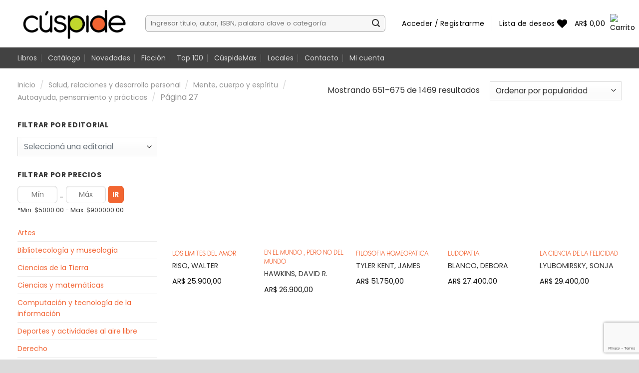

--- FILE ---
content_type: text/html; charset=UTF-8
request_url: https://cuspide.com/categoria-producto/salud-relaciones-y-desarrollo-personal/mente-cuerpo-y-esp%C3%ADritu/autoayuda-pensamiento-y-pr%C3%A1cticas/page/27/
body_size: 49004
content:
<!DOCTYPE html>
<html lang="es" class="loading-site no-js">
<head>
	<meta charset="UTF-8" />
	<link rel="profile" href="http://gmpg.org/xfn/11" />
	<link rel="pingback" href="https://cuspide.com/xmlrpc.php" />

					<script>document.documentElement.className = document.documentElement.className + ' yes-js js_active js'</script>
				<script>(function(html){html.className = html.className.replace(/\bno-js\b/,'js')})(document.documentElement);</script>
<title>Autoayuda, pensamiento y prácticas &#8211; Página 27 &#8211; Cúspide</title><link rel="preload" as="style" href="https://fonts.googleapis.com/css?family=Lato%3Aregular%2C700%7CPoppins%3Aregular%2Cregular%2C700%2Cregular&#038;display=swap" /><link rel="stylesheet" href="https://fonts.googleapis.com/css?family=Lato%3Aregular%2C700%7CPoppins%3Aregular%2Cregular%2C700%2Cregular&#038;display=swap" media="print" onload="this.media='all'" /><noscript><link rel="stylesheet" href="https://fonts.googleapis.com/css?family=Lato%3Aregular%2C700%7CPoppins%3Aregular%2Cregular%2C700%2Cregular&#038;display=swap" /></noscript>
<meta name='robots' content='max-image-preview:large' />
<meta name="viewport" content="width=device-width, initial-scale=1" /><link rel='dns-prefetch' href='//www.googletagmanager.com' />
<link rel='dns-prefetch' href='//sdk.mercadopago.com' />
<link rel='dns-prefetch' href='//cdn.jsdelivr.net' />
<link rel='dns-prefetch' href='//cdnjs.cloudflare.com' />
<link rel='dns-prefetch' href='//fonts.googleapis.com' />
<link href='https://fonts.gstatic.com' crossorigin rel='preconnect' />
<link rel='prefetch' href='https://cuspide.com/wp-content/themes/flatsome/assets/js/flatsome.js?ver=a0a7aee297766598a20e' />
<link rel='prefetch' href='https://cuspide.com/wp-content/themes/flatsome/assets/js/chunk.slider.js?ver=3.18.6' />
<link rel='prefetch' href='https://cuspide.com/wp-content/themes/flatsome/assets/js/chunk.popups.js?ver=3.18.6' />
<link rel='prefetch' href='https://cuspide.com/wp-content/themes/flatsome/assets/js/chunk.tooltips.js?ver=3.18.6' />
<link rel='prefetch' href='https://cuspide.com/wp-content/themes/flatsome/assets/js/woocommerce.js?ver=49415fe6a9266f32f1f2' />
<link rel="alternate" type="application/rss+xml" title="Cúspide &raquo; Feed" href="https://cuspide.com/feed/" />
<link rel="alternate" type="application/rss+xml" title="Cúspide &raquo; Feed de los comentarios" href="https://cuspide.com/comments/feed/" />
<link rel="alternate" type="application/rss+xml" title="Cúspide &raquo; Autoayuda, pensamiento y prácticas Categoría Feed" href="https://cuspide.com/categoria-producto/salud-relaciones-y-desarrollo-personal/mente-cuerpo-y-esp%c3%adritu/autoayuda-pensamiento-y-pr%c3%a1cticas/feed/" />
<link rel='stylesheet' id='sweetalert2-css' href='https://cuspide.com/wp-content/plugins/user-registration-pro/assets/css/sweetalert2/sweetalert2.min.css?ver=10.16.7' type='text/css' media='all' />
<link rel='stylesheet' id='user-registration-general-css' href='https://cuspide.com/wp-content/plugins/user-registration-pro/assets/css/user-registration.css?ver=4.1.5.2' type='text/css' media='all' />
<link rel='stylesheet' id='user-registration-smallscreen-css' href='https://cuspide.com/wp-content/plugins/user-registration-pro/assets/css/user-registration-smallscreen.css?ver=4.1.5.2' type='text/css' media='only screen and (max-width: 768px)' />
<link rel='stylesheet' id='user-registration-my-account-layout-css' href='https://cuspide.com/wp-content/plugins/user-registration-pro/assets/css/my-account-layout.css?ver=4.1.5.2' type='text/css' media='all' />
<link rel='stylesheet' id='dashicons-css' href='https://cuspide.com/wp-includes/css/dashicons.min.css?ver=6.5.2' type='text/css' media='all' />
<style id='dashicons-inline-css' type='text/css'>
[data-font="Dashicons"]:before {font-family: 'Dashicons' !important;content: attr(data-icon) !important;speak: none !important;font-weight: normal !important;font-variant: normal !important;text-transform: none !important;line-height: 1 !important;font-style: normal !important;-webkit-font-smoothing: antialiased !important;-moz-osx-font-smoothing: grayscale !important;}
</style>
<style id='wp-emoji-styles-inline-css' type='text/css'>

	img.wp-smiley, img.emoji {
		display: inline !important;
		border: none !important;
		box-shadow: none !important;
		height: 1em !important;
		width: 1em !important;
		margin: 0 0.07em !important;
		vertical-align: -0.1em !important;
		background: none !important;
		padding: 0 !important;
	}
</style>
<style id='wp-block-library-inline-css' type='text/css'>
:root{--wp-admin-theme-color:#007cba;--wp-admin-theme-color--rgb:0,124,186;--wp-admin-theme-color-darker-10:#006ba1;--wp-admin-theme-color-darker-10--rgb:0,107,161;--wp-admin-theme-color-darker-20:#005a87;--wp-admin-theme-color-darker-20--rgb:0,90,135;--wp-admin-border-width-focus:2px;--wp-block-synced-color:#7a00df;--wp-block-synced-color--rgb:122,0,223;--wp-bound-block-color:#9747ff}@media (min-resolution:192dpi){:root{--wp-admin-border-width-focus:1.5px}}.wp-element-button{cursor:pointer}:root{--wp--preset--font-size--normal:16px;--wp--preset--font-size--huge:42px}:root .has-very-light-gray-background-color{background-color:#eee}:root .has-very-dark-gray-background-color{background-color:#313131}:root .has-very-light-gray-color{color:#eee}:root .has-very-dark-gray-color{color:#313131}:root .has-vivid-green-cyan-to-vivid-cyan-blue-gradient-background{background:linear-gradient(135deg,#00d084,#0693e3)}:root .has-purple-crush-gradient-background{background:linear-gradient(135deg,#34e2e4,#4721fb 50%,#ab1dfe)}:root .has-hazy-dawn-gradient-background{background:linear-gradient(135deg,#faaca8,#dad0ec)}:root .has-subdued-olive-gradient-background{background:linear-gradient(135deg,#fafae1,#67a671)}:root .has-atomic-cream-gradient-background{background:linear-gradient(135deg,#fdd79a,#004a59)}:root .has-nightshade-gradient-background{background:linear-gradient(135deg,#330968,#31cdcf)}:root .has-midnight-gradient-background{background:linear-gradient(135deg,#020381,#2874fc)}.has-regular-font-size{font-size:1em}.has-larger-font-size{font-size:2.625em}.has-normal-font-size{font-size:var(--wp--preset--font-size--normal)}.has-huge-font-size{font-size:var(--wp--preset--font-size--huge)}.has-text-align-center{text-align:center}.has-text-align-left{text-align:left}.has-text-align-right{text-align:right}#end-resizable-editor-section{display:none}.aligncenter{clear:both}.items-justified-left{justify-content:flex-start}.items-justified-center{justify-content:center}.items-justified-right{justify-content:flex-end}.items-justified-space-between{justify-content:space-between}.screen-reader-text{border:0;clip:rect(1px,1px,1px,1px);-webkit-clip-path:inset(50%);clip-path:inset(50%);height:1px;margin:-1px;overflow:hidden;padding:0;position:absolute;width:1px;word-wrap:normal!important}.screen-reader-text:focus{background-color:#ddd;clip:auto!important;-webkit-clip-path:none;clip-path:none;color:#444;display:block;font-size:1em;height:auto;left:5px;line-height:normal;padding:15px 23px 14px;text-decoration:none;top:5px;width:auto;z-index:100000}html :where(.has-border-color){border-style:solid}html :where([style*=border-top-color]){border-top-style:solid}html :where([style*=border-right-color]){border-right-style:solid}html :where([style*=border-bottom-color]){border-bottom-style:solid}html :where([style*=border-left-color]){border-left-style:solid}html :where([style*=border-width]){border-style:solid}html :where([style*=border-top-width]){border-top-style:solid}html :where([style*=border-right-width]){border-right-style:solid}html :where([style*=border-bottom-width]){border-bottom-style:solid}html :where([style*=border-left-width]){border-left-style:solid}html :where(img[class*=wp-image-]){height:auto;max-width:100%}:where(figure){margin:0 0 1em}html :where(.is-position-sticky){--wp-admin--admin-bar--position-offset:var(--wp-admin--admin-bar--height,0px)}@media screen and (max-width:600px){html :where(.is-position-sticky){--wp-admin--admin-bar--position-offset:0px}}
</style>
<link rel='stylesheet' id='agile-store-locator-init-css' href='https://cuspide.com/wp-content/plugins/agile-store-locator/public/css/init.css?ver=4.8.10' type='text/css' media='all' />
<link rel='stylesheet' id='points-and-rewards-for-woocommerce-css' href='https://cuspide.com/wp-content/plugins/points-and-rewards-for-woocommerce/public/css/points-rewards-for-woocommerce-public.min.css?ver=2.2.0' type='text/css' media='all' />
<link rel='stylesheet' id='points-and-rewards-for-woocommerce-pro-css' href='https://cuspide.com/wp-content/plugins/ultimate-woocommerce-points-and-rewards/public/css/points-and-rewards-for-woocommerce-pro-public.css?ver=2.0.2' type='text/css' media='all' />
<style id='woocommerce-inline-inline-css' type='text/css'>
.woocommerce form .form-row .required { visibility: visible; }
</style>
<link rel='stylesheet' id='flatsome-woocommerce-wishlist-css' href='https://cuspide.com/wp-content/themes/flatsome/inc/integrations/wc-yith-wishlist/wishlist.css?ver=3.10.2' type='text/css' media='all' />
<link rel='stylesheet' id='wc_mercadopago_checkout_components-css' href='https://cuspide.com/wp-content/plugins/woocommerce-mercadopago/assets/css/checkouts/mp-plugins-components.min.css?ver=7.3.3' type='text/css' media='all' />
<link rel='stylesheet' id='popup-maker-site-css' href='//cuspide.com/wp-content/uploads/pum/pum-site-styles.css?generated=1725462397&#038;ver=1.18.5' type='text/css' media='all' />
<link rel='stylesheet' id='slider-stores-css' href='https://cuspide.com/wp-content/themes/flatsome-child/assets/css/slider_stores_images.css?ver=6.5.2' type='text/css' media='all' />
<link rel='stylesheet' id='font-awesome-v6-styles-css' href='https://cdnjs.cloudflare.com/ajax/libs/font-awesome/6.3.0/css/all.min.css?ver=6.5.2' type='text/css' media='all' />
<link rel='stylesheet' id='select-styles-css' href='https://cdn.jsdelivr.net/npm/select2@4.1.0-rc.0/dist/css/select2.min.css?ver=6.5.2' type='text/css' media='all' />
<link rel='stylesheet' id='select-styles-bootstrap-css' href='https://cdn.jsdelivr.net/npm/select2-bootstrap-5-theme@1.3.0/dist/select2-bootstrap-5-theme.min.css?ver=6.5.2' type='text/css' media='all' />
<link rel='stylesheet' id='flatsome-main-css' href='https://cuspide.com/wp-content/themes/flatsome/assets/css/flatsome.css?ver=3.18.6' type='text/css' media='all' />
<style id='flatsome-main-inline-css' type='text/css'>
@font-face {
				font-family: "fl-icons";
				font-display: block;
				src: url(https://cuspide.com/wp-content/themes/flatsome/assets/css/icons/fl-icons.eot?v=3.18.6);
				src:
					url(https://cuspide.com/wp-content/themes/flatsome/assets/css/icons/fl-icons.eot#iefix?v=3.18.6) format("embedded-opentype"),
					url(https://cuspide.com/wp-content/themes/flatsome/assets/css/icons/fl-icons.woff2?v=3.18.6) format("woff2"),
					url(https://cuspide.com/wp-content/themes/flatsome/assets/css/icons/fl-icons.ttf?v=3.18.6) format("truetype"),
					url(https://cuspide.com/wp-content/themes/flatsome/assets/css/icons/fl-icons.woff?v=3.18.6) format("woff"),
					url(https://cuspide.com/wp-content/themes/flatsome/assets/css/icons/fl-icons.svg?v=3.18.6#fl-icons) format("svg");
			}
</style>
<link rel='stylesheet' id='flatsome-shop-css' href='https://cuspide.com/wp-content/themes/flatsome/assets/css/flatsome-shop.css?ver=3.18.6' type='text/css' media='all' />
<link rel='stylesheet' id='flatsome-style-css' href='https://cuspide.com/wp-content/themes/flatsome-child/style.css?ver=3.0' type='text/css' media='all' />

<script type="text/javascript" id="woocommerce-google-analytics-integration-gtag-js-after">
/* <![CDATA[ */
/* Google Analytics for WooCommerce (gtag.js) */
					window.dataLayer = window.dataLayer || [];
					function gtag(){dataLayer.push(arguments);}
					// Set up default consent state.
					for ( const mode of [{"analytics_storage":"denied","ad_storage":"denied","ad_user_data":"denied","ad_personalization":"denied","region":["AT","BE","BG","HR","CY","CZ","DK","EE","FI","FR","DE","GR","HU","IS","IE","IT","LV","LI","LT","LU","MT","NL","NO","PL","PT","RO","SK","SI","ES","SE","GB","CH"]}] || [] ) {
						gtag( "consent", "default", mode );
					}
					gtag("js", new Date());
					gtag("set", "developer_id.dOGY3NW", true);
					gtag("config", "G-L6LCTWHBK2", {"track_404":true,"allow_google_signals":true,"logged_in":false,"linker":{"domains":[],"allow_incoming":false},"custom_map":{"dimension1":"logged_in"}});
/* ]]> */
</script>
<script type="text/javascript" src="https://cuspide.com/wp-includes/js/jquery/jquery.min.js?ver=3.7.1" id="jquery-core-js" defer></script>
<script type="text/javascript" src="https://cuspide.com/wp-includes/js/jquery/jquery-migrate.min.js?ver=3.4.1" id="jquery-migrate-js" defer></script>
<script type="text/javascript" src="https://cuspide.com/wp-includes/js/clipboard.min.js?ver=2.0.11" id="clipboard-js" defer></script>
<script type="text/javascript" id="points-and-rewards-for-woocommerce-js-extra">
/* <![CDATA[ */
var wps_wpr = {"ajaxurl":"https:\/\/cuspide.com\/wp-admin\/admin-ajax.php","message":"Por favor ingrese puntos v\u00e1lidos ","empty_notice":"Por favor ingrese algunos puntos !! ","minimum_points":"50","confirmation_msg":"\u00bfRealmente desea actualizar su nivel de usuario ya que este proceso deducir\u00e1 los puntos requeridos de su cuenta? ","minimum_points_text":"Los puntos m\u00ednimos necesarios para convertir puntos en cupones son50","wps_wpr_custom_notice":"La cantidad de puntos que ingres\u00f3 se deducir\u00e1 de su cuenta","wps_wpr_nonce":"cf0cb56d48","not_allowed":"\u00a1Por favor ingrese algunos puntos v\u00e1lidos! ","not_suffient":"No tienes suficiente cantidad de puntos ","above_order_limit":"Los puntos introducidos no se aplican a este pedido. ","points_empty":"Por favor ingrese puntos.  ","checkout_page":"","wps_user_current_points":"0","is_restrict_message_enable":"","is_restrict_status_set":"","wps_restrict_rewards_msg":"You will not get any Reward Points","wps_wpr_game_setting":[],"wps_wpr_select_spin_stop":[],"wps_is_user_login":"","get_min_redeem_req":"1","is_cart_redeem_sett_enable":"0","is_checkout_redeem_enable":"0","points_coupon_name":"Descuento del carrito","wps_points_name":"Puntos"};
/* ]]> */
</script>
<script type="text/javascript" src="https://cuspide.com/wp-content/plugins/points-and-rewards-for-woocommerce/public/js/points-rewards-for-woocommerce-public.min.js?ver=2.2.0" id="points-and-rewards-for-woocommerce-js" defer></script>
<script type="text/javascript" id="points-and-rewards-for-woocommerce-pro-js-extra">
/* <![CDATA[ */
var wps_wpr_pro = {"make_readonly":"1","ajaxurl":"https:\/\/cuspide.com\/wp-admin\/admin-ajax.php","mymessage":"Try Again Invalid Email Id","myadminmessage":"email template not assigned by admin Try again after sometime","myemailmessage":"Please enter Your email address first","successmesg":"success","match_email":"You can't send an email to yourself!","wps_wpr_nonc":"cf0cb56d48","wps_points_string":"Points"};
/* ]]> */
</script>
<script type="text/javascript" src="https://cuspide.com/wp-content/plugins/ultimate-woocommerce-points-and-rewards/public/js/points-and-rewards-for-woocommerce-pro-public.js?ver=2.0.2" id="points-and-rewards-for-woocommerce-pro-js" defer></script>
<script type="text/javascript" src="https://cuspide.com/wp-content/plugins/woocommerce/assets/js/jquery-blockui/jquery.blockUI.min.js?ver=2.7.0-wc.8.7.0" id="jquery-blockui-js" data-wp-strategy="defer" defer></script>
<script type="text/javascript" id="wc-add-to-cart-js-extra">
/* <![CDATA[ */
var wc_add_to_cart_params = {"ajax_url":"\/wp-admin\/admin-ajax.php","wc_ajax_url":"\/?wc-ajax=%%endpoint%%","i18n_view_cart":"Ver carrito","cart_url":"https:\/\/cuspide.com\/carrito\/","is_cart":"","cart_redirect_after_add":"no"};
/* ]]> */
</script>
<script type="text/javascript" src="https://cuspide.com/wp-content/plugins/woocommerce/assets/js/frontend/add-to-cart.min.js?ver=8.7.0" id="wc-add-to-cart-js" defer="defer" data-wp-strategy="defer"></script>
<script type="text/javascript" src="https://cuspide.com/wp-content/plugins/woocommerce/assets/js/js-cookie/js.cookie.min.js?ver=2.1.4-wc.8.7.0" id="js-cookie-js" data-wp-strategy="defer" defer></script>
<link rel="https://api.w.org/" href="https://cuspide.com/wp-json/" /><link rel="alternate" type="application/json" href="https://cuspide.com/wp-json/wp/v2/product_cat/1024" /><link rel="EditURI" type="application/rsd+xml" title="RSD" href="https://cuspide.com/xmlrpc.php?rsd" />
<meta name="generator" content="WordPress 6.5.2" />
<meta name="generator" content="WooCommerce 8.7.0" />
<link rel="shortcut icon" href="/wp-content/themes/flatsome-child/assets/images/favicon-32x32.png" /><!-- Google Tag Manager -->
<script>(function(w,d,s,l,i){w[l]=w[l]||[];w[l].push({'gtm.start':
new Date().getTime(),event:'gtm.js'});var f=d.getElementsByTagName(s)[0],
j=d.createElement(s),dl=l!='dataLayer'?'&l='+l:'';j.async=true;j.src=
'https://www.googletagmanager.com/gtm.js?id='+i+dl;f.parentNode.insertBefore(j,f);
})(window,document,'script','dataLayer','GTM-TT5B5TC2');</script>
<!-- End Google Tag Manager -->

	<noscript><style>.woocommerce-product-gallery{ opacity: 1 !important; }</style></noscript>
	<style id="custom-css" type="text/css">:root {--primary-color: #f26531;--fs-color-primary: #f26531;--fs-color-secondary: #a0cc3a;--fs-color-success: #7a9c59;--fs-color-alert: #b20000;--fs-experimental-link-color: #334862;--fs-experimental-link-color-hover: #111;}.tooltipster-base {--tooltip-color: #fff;--tooltip-bg-color: #000;}.off-canvas-right .mfp-content, .off-canvas-left .mfp-content {--drawer-width: 300px;}.off-canvas .mfp-content.off-canvas-cart {--drawer-width: 360px;}.container-width, .full-width .ubermenu-nav, .container, .row{max-width: 1240px}.row.row-collapse{max-width: 1210px}.row.row-small{max-width: 1232.5px}.row.row-large{max-width: 1270px}.header-main{height: 120px}#logo img{max-height: 120px}#logo{width:226px;}.header-bottom{min-height: 42px}.header-top{min-height: 33px}.transparent .header-main{height: 30px}.transparent #logo img{max-height: 30px}.has-transparent + .page-title:first-of-type,.has-transparent + #main > .page-title,.has-transparent + #main > div > .page-title,.has-transparent + #main .page-header-wrapper:first-of-type .page-title{padding-top: 80px;}.header.show-on-scroll,.stuck .header-main{height:70px!important}.stuck #logo img{max-height: 70px!important}.search-form{ width: 94%;}.header-bg-color {background-color: #ffffff}.header-bottom {background-color: #424242}.top-bar-nav > li > a{line-height: 15px }.header-wrapper:not(.stuck) .header-main .header-nav{margin-top: -1px }.stuck .header-main .nav > li > a{line-height: 24px }.header-bottom-nav > li > a{line-height: 16px }@media (max-width: 549px) {.header-main{height: 70px}#logo img{max-height: 70px}}.nav-dropdown{font-size:100%}.header-top{background-color:#ffffff!important;}body{font-size: 100%;}@media screen and (max-width: 549px){body{font-size: 100%;}}body{font-family: Poppins, sans-serif;}body {font-weight: 400;font-style: normal;}.nav > li > a {font-family: Poppins, sans-serif;}.mobile-sidebar-levels-2 .nav > li > ul > li > a {font-family: Poppins, sans-serif;}.nav > li > a,.mobile-sidebar-levels-2 .nav > li > ul > li > a {font-weight: 700;font-style: normal;}h1,h2,h3,h4,h5,h6,.heading-font, .off-canvas-center .nav-sidebar.nav-vertical > li > a{font-family: Lato, sans-serif;}h1,h2,h3,h4,h5,h6,.heading-font,.banner h1,.banner h2 {font-weight: 700;font-style: normal;}.alt-font{font-family: Poppins, sans-serif;}.alt-font {font-weight: 400!important;font-style: normal!important;}.breadcrumbs{text-transform: none;}.nav > li > a, .links > li > a{text-transform: none;}.section-title span{text-transform: none;}h3.widget-title,span.widget-title{text-transform: none;}.header:not(.transparent) .top-bar-nav > li > a {color: #000000;}.header:not(.transparent) .top-bar-nav.nav > li > a:hover,.header:not(.transparent) .top-bar-nav.nav > li.active > a,.header:not(.transparent) .top-bar-nav.nav > li.current > a,.header:not(.transparent) .top-bar-nav.nav > li > a.active,.header:not(.transparent) .top-bar-nav.nav > li > a.current{color: #f26636;}.top-bar-nav.nav-line-bottom > li > a:before,.top-bar-nav.nav-line-grow > li > a:before,.top-bar-nav.nav-line > li > a:before,.top-bar-nav.nav-box > li > a:hover,.top-bar-nav.nav-box > li.active > a,.top-bar-nav.nav-pills > li > a:hover,.top-bar-nav.nav-pills > li.active > a{color:#FFF!important;background-color: #f26636;}.header:not(.transparent) .header-nav-main.nav > li > a {color: #000000;}.has-equal-box-heights .box-image {padding-top: 151%;}input[type='submit'], input[type="button"], button:not(.icon), .button:not(.icon){border-radius: 7px!important}@media screen and (min-width: 550px){.products .box-vertical .box-image{min-width: 300px!important;width: 300px!important;}}.footer-2{background-color: #e5e5e5}.absolute-footer, html{background-color: #dbdbdb}.page-title-small + main .product-container > .row{padding-top:0;}button[name='update_cart'] { display: none; }.nav-vertical-fly-out > li + li {border-top-width: 1px; border-top-style: solid;}.label-new.menu-item > a:after{content:"Nuevo";}.label-hot.menu-item > a:after{content:"Caliente";}.label-sale.menu-item > a:after{content:"Oferta";}.label-popular.menu-item > a:after{content:"Populares";}</style>		<style type="text/css" id="wp-custom-css">
			@font-face {
    font-family: 'antipasto_pro_regular';
    src: url('/wp-content/themes/flatsome-child/fonts/antipasto_regular.woff') format('woff')

}



.sale-perc { /*display: none!important;*/ }


body{
	color: #333 !important;
}

a {
    color: #f26636;
    text-decoration: none;
}

td {
	color: #2d2d2d !important;
}

input[type=email], input[type=number], input[type=search], input[type=tel], input[type=text], input[type=url], textarea {
    border-radius: 7px !important;
}

.d-none {
	display: none !important;
}

.border-red{
	border-color: red !important;
}

.select{
	border-radius: 7px !important;
}


.icon-shopping-cart:before {
    content: "";
    color: #A0CC3A;
}

.entry-title{
	color: #f26636 !important;
}

.see-all{
	float: right; 
	font-size: 16px; 
	color: #333;
}

.h4-home{
	margin: 0;
	margin-top: 30px; 
	color: #f26531;
	font-weight: 400;
	font-size: 24px;
}


h1, h2, h3, h4, h5, h6, .heading-font, .off-canvas-center .nav-sidebar.nav-vertical > li > a {
    font-family: antipasto_pro_regular !important;
}

.nav > li > a, .mobile-sidebar-levels-2 .nav > li > ul > li > a {
    font-weight: 400;
    font-style: normal;
	font-size: 14px;
}

.nav > li > a, .mobile-sidebar-levels-2 .nav > li > ul > li > a {
    color: #000;
}

.product-title {
    color: #f26531;
    font-family: antipasto_pro_regular;
    font-style: normal;
    letter-spacing: 0;
    text-transform: uppercase;
}

.product-title a {
	color: #f26636;
}

span.widget-title {
    font-size: 14px;
    font-weight: 400;
}

.widget .current-cat>a {
    color: #333;
    font-weight: 400;
    font-size: 14px;
}

.widget>ul>li>a, .widget>ul>li>span:first-child, ul.menu>li>a, ul.menu>li>span:first-child {
    font-weight: 400;
    font-size: 14px;
}

.widget .is-divider {
    display: none;
}

.widget-title{
	font-weight: bold !important;
}

@media(max-width: 970px){
	.footer-2 {
    text-align: center;
}
}
.stockinfo {
	float: right;
}
@media(max-width: 550px){
	.stockinfo {
	float: left;
}
}
.stockinfo div {
    color: #000;
    font-size: 10px;
    padding: 5px;
    color: #555;
    font-size: 13px !important;
    margin-top: -230px;
}

.stockinfo img {
    box-shadow: none;
    padding-left: 4px;
    position: absolute;
    vertical-align: middle;
    width: auto;
	  top: 72px;
}

@media(max-width: 550px){
	.stockinfo img {
		margin-top: 0px
	  top: 205px;
}
	.stockinfo div{
		margin-top: 0px;
	}
}



@media(max-width: 550px){
	.stockinfo img {
		top: 205px;
	}
}

.maxinfo {
	float: right;
}
@media(max-width: 550px){
	.maxinfo {
	float: left;
}
}

.maxinfo div {
    color: #000;
    font-size: 10px;
    padding: 5px;
    color: #555;
    font-size: 13px !important;
    margin-top: -139px;
    border: 1px solid #ccc;
    border-radius: 7px;
}

.maxinfo img {
    box-shadow: none;
    padding-left: 4px;
    position: absolute;
    vertical-align: middle;
    width: auto;
	  top: 72px;
}

@media(max-width: 550px){
	.maxinfo img {
		margin-top: 0px
	  top: 205px;
}
	.maxinfo div{
		margin-top: 0px;
	}
}



@media(max-width: 550px){
	.maxinfo img {
		top: 205px;
	}
}


section.ficha .md-compra .md-puntos p {
    color: #555;
    font-family: Arial;
    font-size: 13px;
}

.product_meta>span {
    border-top: 0px dotted #ddd;
    
}

.product-info {
    padding-right: 60px;
}

@media(max-width: 550px){
	.product-info {
    padding-right: 0px;
}
}

.product-main {
    padding: 0px;
}

.author-product-loop{
	margin-bottom: 7px !important;
}

.footer-links{
	font-size: 14px;
	color: #333
}

.footer-links:hover{
	color: #f26636
}

.copyright-footer{
	font-size: 14px;
}

.product-page-sections{
	font-size: 14px;
}

.cart{
	margin-top: 15px;
}

ul.product_list_widget li img {
    left: 20px;
    width: 40px;
}
span.woocommerce-Price-currencySymbol:before {
    content: 'AR';
}

.product-summary .woocommerce-Price-currencySymbol {
    vertical-align: middle;

}

.header-account-title{
	display: none !important;
}

.d-block {
	display: block !important;
}

.is-form, button.is-form, input[type=button].is-form, input[type=reset].is-form, input[type=submit].is-form{
	color: white;
}
/*
.icon-heart:before{
	color: #f26531;
}*/

.icon-shopping-cart:before {
    color: #333;
}

span.amount{
	font-weight: 400 !important;
}

h6, span.widget-title, th {
    text-transform: lowercase;
}

h6, span.widget-title, th:first-letter {
    text-transform: uppercase;
}


.box-image {
    min-height: 240px !important;
    max-height: 240px !important;
}

@media(max-width: 600px){
	.box-image {
    min-height: 280px !important;
    max-height: 280px !important;
}
}

.box-image-top  {
    min-height: 270px !important;
    max-height: 270px !important;
}

.box-image-top  img{
    max-height: 240px !important;
}

@media(max-width: 600px){
	.box-image-top {
    min-height: 270px !important;
    max-height: 270px !important;
}
}

.regala-slider-back .box-image {
    min-height: 210px !important;
    max-height: 210px !important;

}

@media(max-width: 600px){
.regala-slider-back .box-image {
    min-height: 170px !important;
    max-height: 170px !important;

}
}


.breadcrumbs {
    font-weight: 400;
}

.is-form, button.is-form, input[type=button].is-form, input[type=reset].is-form, input[type=submit].is-form {
    color: black;
}

.sale-perc {
    position: absolute;
    bottom: 16px;
    right: 0px;	
	  font-size: 14px;
	  color: #f26531;

}
@media(max-width: 550px){
	.sale-perc {
    bottom: 30px;

}
}
.is-divider {
	display: none;
}
.payment-icons img{
	border-radius: 7px;
	width: 360px;
}

.has-border {
    border-radius: 7px;
}

.image-icon img {
    max-width: 23px;
}

.product-title{
	margin-bottom: 0px;
}

.shop_attributes{
	width: 40%;
}

@media(max-width: 500px){
	.shop_attributes{
			width: 100%;
	}
}

.shop_attributes td, th{
	padding: 0
}

.shop_attributes{
	font-family: antipasto_pro_regular;
	font-size: 16px;
}

.breadcrumbs a {
    font-size: 14px;
}

.entry-title{
	font-weight: 400;
}

.product_meta a {
	color: #f26636;
}

.coupon button {
	color: white !important;
}

.coupon button:hover {
	background: #f26636 !important;
}

/* Custom adress */ 

input#billing_houseno {
    width: 48%;
}

@media(max-width: 991px){
	#billing_houseno {
    width: 100% !important;
    margin-left: 0 !important;
}
}

input#shipping_houseno {
    width: 48%;
}

@media(max-width: 991px){
	#shipping_houseno {
    width: 100% !important;
    margin-left: 0 !important;
}
}

#billing_dto {
    width: 48%;
}

#billing_dto_field{
	float: right;
	width: 48%
}

input#billing_dto {
    width: 100%;
}

input#shipping_dto {
    width: 100%;
}

#shipping_dto_field{
	float: right;
	width: 48%
}

@media(max-width: 991px){
	#billing_dto {
    width: 100% !important;
    margin-left: 0 !important;
}
	#billing_dto_field{
	float: left;
	width: 100%
}

}

@media(max-width: 991px){
	#shipping_dto {
    width: 100% !important;
    margin-left: 0 !important;
}
#shipping_dto_field{
	float: left;
	width: 100%
}
}

#billing_address_2_field>label, #shipping_address_2_field>label {
    overflow: visible !important;
	opacity: 100;
}

/* Custom adress */ 

.user-registration-Button {
	margin-top: 25px  !important;
}

#user-registration, #user-registration.horizontal {
    -webkit-box-shadow: 0 0px 0px rgba(45,53,89,.1); 
    box-shadow: 0 0px 0px rgba(45,53,89,.1); 
}

@media(min-width: 1200px){
	#user-registration-form-755{
    width: 70%;
    margin: 0 auto;
}
}

#user-registration-form-755 button{
    margin-top: 20px !important;
}

#billing_address_2_field>label, #shipping_address_2_field>label {
    display: block;
}

.pum-theme-696 .pum-content + .pum-close, .pum-theme-enterprise-blue .pum-content + .pum-close {
    right: -12px;
    background-color: #000;
		border-radius: 100% !important;
}

.btn-pop-up{
		padding: 0px 8px;
		border: 1px solid #000000;
		border-radius: 20px !important;
		width: 77px;
		height: 20px;
}

.select-pop{
	color: #FFF;
	background: #000;
}

@media(max-width: 600px){
	.col, .columns, .gallery-item {
    margin: 0;
    padding: 0 10px 30px;
    position: relative;
    width: 100%;
}
}

@media(max-width: 600px){
.product-title {
    margin-bottom: 0px;
    margin-top: 15px;
}
}

@media(max-width: 600px){
.pum-container {
    width: 90% !important;
}
}

@media(min-width: 600px){
::-webkit-scrollbar {
    width: 13px;
}
::-webkit-scrollbar-track {
    -webkit-box-shadow: inset 0 0 6px rgba(0,0,0,0.4); 
    border-radius: 7px;
		background: #D9D9D9
}
::-webkit-scrollbar-thumb {
    border-radius: 7px;
		background: #7D7D7D;
    -webkit-box-shadow: inset 0 0 6px rgba(0,0,0,0.5);
}
}

.ur-submit-button{
	padding: 10px !important;
	height: 44px !important;
}


.ur-frontend-form.login {
    min-height: 310px;
}

#ship-to-different-address label{
	font-family: Poppins, sans-serif;
	font-size: 14px;
	font-weight: 600;
	color: #f26636;
}

#coupon_code {
    width: 99%;
}

.wishlist-empty {
	font-size: 14px !important;
}

.api-slider{
	min-height: 310px;
}

@media(max-width: 600px){
.api-slider{
	min-height: 0px;
}
}

#preloaderSlider{
	max-height: 200px; 
	margin-top: 50px
}

@media(max-width: 600px){
#preloaderSlider{
	max-height: 100px; 
	margin-top: 0px
}
}

.ur-form-title{
	font-size: 22px !important;
}

.woocommerce-shipping-destination{
	display: none;
}

/* Locales */ 

#asl-storelocator.asl-cont * {
    font-family: Poppins, sans-serif !important;
}

.shipping-calculator-button{
	display: none;
}

.btn-view-images{
	text-align: center;
	width: 100%;
	color: #f26636;
	font-weight: bold;
	border: 1px solid;
	border-radius: 8px;
	padding: 5px;
	cursor: pointer;
}

.store-extra-info{
	cursor: pointer;
	font-size: 14px !important;
}

dialog::backdrop {
  background: rgba( 10, 10, 10, 0.60 );
}

dialog{
	transition: all .5s;
}

.close-dialog{
	font-size: 14px;
	cursor: pointer;
	color: red;

	
}

/* Fondo modal: negro con opacidad al 50% */
.modal {
  display: none; /* Por defecto, estará oculto */
  position: fixed; /* Posición fija */
  z-index: 1; /* Se situará por encima de otros elementos de la página*/
  padding-top: 240px; /* El contenido estará situado a 240px de la parte superior */
  left: 0;
  top: 0;
  width: 100%; /* Ancho completo */
  height: 100%; /* Algura completa */
  overflow: auto; /* Se activará el scroll si es necesario */
  background-color: rgba(0,0,0,0.5); /* Color negro con opacidad del 50% */
}


/* Ventana o caja modal */
.contenido-modal {
	border-radius: 5px;
  position: relative; /* Relativo con respecto al contenedor -modal- */
  background-color: white;
  margin: auto; /* Centrada */
  padding: 20px;
  width: 60%;
  -webkit-animation-name: animarsuperior;
  -webkit-animation-duration: 0.5s;
  animation-name: animarsuperior;
  animation-duration: 0.5s
}


@media(max-width: 700px){
	.modal{
		padding-top: 150px;
	}
	.contenido-modal{
		width: 95%;
	}
}

/* Animación */
@-webkit-keyframes animatetop {
  from {top:-300px; opacity:0} 
  to {top:0; opacity:1}
}

@keyframes animarsuperior {
  from {top:-300px; opacity:0}
  to {top:0; opacity:1}
}

/* Botón cerrar */
.close {
      float: right;
    background: #000;
    color: #FFF;
    border-radius: 100%;
    padding: 0px 8px;
}

#billing_email_field{
	display: none;
}

.wps_wpr_purchase_pro_point{
	display: none;
}

.sticky-add-to-cart label{
	color: #f26636 !important;
}

#wps_wpr_pro_cost_to_points{
	margin-top: 15px;
}

.cart label{
		color: #f26531;
}

/*#wps_wpr_some_custom_points{
	display: none;
}*/

#asl-storelocator.asl-cont.asl-template-0 .asl-wrapper .sl-main-cont .asl-map .map-image .asl-map-canv .infoBox #style_0 h3 {
    border-top-right-radius: 7px !important;
	 border-top-left-radius: 7px !important;
}


#asl-storelocator.asl-cont .infoBox .infoWindow .infowindowContent {
        border-bottom-right-radius: 7px !important;
	 border-bottom-left-radius: 7px !important;
}

.ywgc_enter_code {
	margin: 0;
	padding: 0;
	margin-top: 15px;
	margin-bottom: 15px;
}

.ywgc_apply_gift_card_button{
	background-color: #f26531 !important;
}


.ywgc_apply_gift_card_button:hover{
	background-color: #f26531 !important;
}

.ywgc_enter_code p{
	color: #333;
}

.woocommerce-MyAccount-navigation-link--gift-cards a:first-letter {
    text-transform: uppercase;
} 

.forminp-text{
	padding-left: 25px !important;
}

.wps_wpr_head_titledesc{
	padding-top: 15px !important;
}

.wps-wpr-view-log-Status{
	padding-top: 15px !important;
}

.col-inner ol li, .col-inner ul li, .entry-content ol li, .entry-content ul li, .entry-summary ol li, .entry-summary ul li {
    margin-left: 0;
}

dl.variation dd {
    display: none;
}

.variation-Puntos{
	display: none;
}

.wc-item-meta{
	display: none;
}

.wps_wpr_view_log_notice{
	display: none;
}

.checkout_coupon p {
	display: none;
}

.checkout_coupon{
	padding-bottom: 15px;
}

.product-section-title-related {
	font-size: 15px;
	color: #f26636;
	font-family: antipasto_pro_regular !important;
	font-weight: 400;
	font-size: 22px;
	text-transform: lowercase;
}

.product-section-title-related:first-letter {
    text-transform: uppercase;
}

.woocommerce-Reviews-title{
	display: none;
}

.form-flat input:not([type=submit]), .form-flat select, .form-flat textarea {
    border-color: rgba(0,0,0,.3);
}

.container .row-large:not(.row-collapse), .row .row-large:not(.row-collapse) {
    padding-top: 30px;
    background: #FFF;
	  margin: 0;
	  border: 1px solid #f26531;
		border-radius: 4px;
    margin-bottom: 20px;
}



.row-large>.col, .row-large>.flickity-viewport>.flickity-slider>.col {
    margin-bottom: 0;
    padding: 0 30px 10px;
}

.regala-slider{
	border: 1px solid #FFF !important;
	
}

.regala-slider-back {
    border-radius: 4px !important;
	padding: 20px !important;
}

.sale-perc {
    right: -18px;
}

.wpcf7 {
    width: 750px !important;
}

@media(max-width: 650px){
	.wpcf7{
	width: 99% !important;
}
}

.slider-nav-reveal .flickity-prev-next-button, .slider-nav-reveal .flickity-prev-next-button:hover {
    box-shadow: none;

}

/*.product-title{
	text-transform: lowercase;
	
}

.product-title:first-letter {
    text-transform: uppercase !important;
}

.woocommerce-loop-product__link:first-letter{
	text-transform: uppercase !important;
	font-size: 20px;
}*/

.custom-html-widget{
	line-height: 1.3 !important;
}


.points{
    background: rgba(0,0,0,0) url(/wp-content/themes/flatsome-child/assets/images/corner.png) no-repeat scroll left bottom;
    left: 2.3%;
    padding-bottom: 10px;
    position: absolute;
    z-index: 25;
		height: 52px;
	  margin-top: -10px;
}

.points p {
    background-color: #f26631;
    border-radius: 5px;
    color: #fff;
    font-family: Antipasto;
    font-size: 19px;
    padding: 5px 30px 5px;
    width: 100%;
}

@media(max-width: 550px){
.points{
		left:0.7%;
	}
.points p {
    padding: 5px 75px 5px;
}
}

.points-loop{
	  background: rgba(0,0,0,0) url(/wp-content/themes/flatsome-child/assets/images/corner.png) no-repeat scroll left bottom;
    padding-bottom: 10px;
    position: absolute;
    z-index: 1000;
	  height: 55px;
	  top: -210px;
		left: -8px
		display: none;
}

.points-loop p{
	  background-color: #f26631;
    border-radius: 5px;
    color: #fff;
    font-family: Antipasto;
    font-size: 14px;
    width: 70%;
	  padding: 9px 12px;
	  display: none;
}

@media(max-width: 550px){
.points-loop{
		top: -198px;
	 height: 55px;
	}
.points-loop p {
     font-size: 12px;
	height: 39px;
}
}

@media(max-width: 388px){
.points-loop{
		top: -198px;
	 height: 55px;
	}
.points-loop p {
     font-size: 12px;
			padding: 2px 10px;
	
}
}

.regala-container{
	border: 1px solid rgb(89, 39, 127) !important
}

#user-registration-form-755.user-registration .ur-button-container button {
    padding: 12px !important;
    margin-left: 15px !important;
}

.wpcf7 label {
    font-weight: 400;
}

.wpcf7 form.invalid .wpcf7-response-output, .wpcf7 form.unaccepted .wpcf7-response-output, .wpcf7 form.payment-required .wpcf7-response-output {
    border-color: #b20000;
}

.livriz-hidden{
	display: none !important;
}

.livriz-title-synopsis{
	color: #f26531;
}

.entry-title{
		width: 55%;
}

@media(max-width: 600px){
.entry-title{
		width: 100%;
	}

}

.wpcf7-select{
	border-radius: 7px;
}

.wpcf7-response-output{
	text-align: center;
}

.breadcrumbs{
	color: hsla(0,0%,40%,.7);
}

.box-category .box-image {
	display: none;
}

.livriz-radius{
	border-radius: 8px !important;
}

#woocommerce_product_categories-2{
	border-radius: 7px;
}

@media(max-width: 600px){
.api-slider {
	min-height: 100px

}
	
}

.in-stock{
		display: none;
}

a.added_to_cart {
	display: none !important;
}

.woocommerce-product-attributes-item--attribute_pa_codigo-de-pais-basado-en {
	display: none !important;
}

.woocommerce-product-attributes-item--dimensions{
	display: none;
}

.available-on-backorder {
	display: none;
}

#submit-payment{
	display: none !important;
}

.user-registration{
	margin-top: 13px
}

#account_email{
	margin-bottom: 15px;
}

/* Filtro precio */

.price-range-container { width: 100%; background-color: #fff; padding: 10px; border-radius: 7px; padding-left: 0px; } 

.price-range-slider { width: 100%; height: 10px; background-color: #ccc; border-radius: 5px; position: relative; } 

.price-range-slider .range { height: 100%; background-color: #f26636; border-radius: 5px; position: absolute; left: 0; top: 0; } 

.price-range-labels { display: flex; justify-content: space-between; margin-top: -8px; }


input[type=range]{
    -webkit-appearance: none;
}

input[type=range]::-webkit-slider-runnable-track {
    width: 300px;
    height: 5px;
    background: #ccc;
    border: none;
    border-radius: 3px;
}

input[type=range]::-webkit-slider-thumb {
    -webkit-appearance: none;
    border: none;
    height: 16px;
    width: 16px;
    border-radius: 50%;
    background: #f26636;
    margin-top: -4px;
}

input[type=range]:focus {
    outline: none;
}

input[type=range]:focus::-webkit-slider-runnable-track {
    background: #ccc;
}

.widget_layered_nav_filters ul li.chosen a{
	display: none;
}

.sold-out-badge {
    position: absolute;
    top: 27%;
	  background-color: #ccc;
  	width: 85.4%;
    opacity: .9;
    text-align: center;
    font-weight: 600;
    padding: 20px 0;
		text-transform: uppercase;
		color: #000
    
}

@media(max-width: 1200px){
.sold-out-badge {
  	width: 83.4%;
}
	
}

@media(max-width: 600px){
.sold-out-badge {
  	width: 90%;
}
	
}

@media(max-width: 395px){
.sold-out-badge {
  	width: 88.5%;
}
	
}

/* Custom filter prices */ 
#custom_html-14.widget{
	margin-bottom: 10px;
}

.off-canvas .sidebar-inner {
    padding: 30px 10px;
}

.coupon button {
	background-color: #f26531 !important;
}

/* Orders Custom */ 

#followModal{
	z-index: 9999 !important;
}

#moreInfoModal{
	z-index: 9999 !important;
}

#orderCustomContainer{
	font-family: 'Poppins', sans-serif !important;
}

@media(min-width: 700px){
	.negative-margin-order{
	margin-left: -12px;
}
}

.modal{
	margin-top: 0px !important;
}
             
/* Pre-sale */    
.advance-sale{
    background: rgba(0,0,0,0) url(/wp-content/themes/flatsome-child/assets/images/corner2.png) no-repeat scroll left bottom;
    left: 2.3%;
    padding-bottom: 10px;
    position: absolute;
    z-index: 25;
		height: 52px;
	  margin-top: -10px;
}

.advance-sale p {
    background-color: #a0cc3a;
    border-radius: 5px;
    color: #fff;
    font-family: Antipasto;
    font-size: 19px;
    padding: 5px 30px 5px;
    width: 100%;
}

@media(max-width: 550px){
.advance-sale{
		left:0.7%;
	}
.advance-sale p {
    padding: 5px 75px 5px;
}
}

/* Mobbex styles */
.payment_method_mobbex_method_card_input img{
	display: none;
}

.payment_method_mobbex_method_prismaqr img{
	display: none;
}

/* Sidebar filters */
#containerSelectEditorials{
	margin-top: 12px;
}

.out-of-stock-label{
	display: none;
}

.sold-out-badge{
	display: none;
}

.checkout_coupon{
	display: none;
}

.wps_wpr_view_log{
	display: none;
}

.flickity-page-dots {
    margin: -50px;
}

/* Cuspidemax error */
#order_review .user-registration-info{
	display: none;
}


@media(min-width: 550px){
.row-home-top100 .col{
	padding-bottom: 0px !important;
}

.col-top100-banner{
	padding: 0px;
	padding-right: 10px
}

}

.livriz_feriados{
	margin-bottom: 15px !important; 
	padding: 10px !important;
	border-radius: 8px !important;
	background-color: #f26531;
	color: #FFFFFF;
	font-weight: bold;
	
}

.productPodAlert{
	font-size: 10px;
    color: #333;
    background-color: #eee;
    padding: 10px;
    max-width: 374px;
    margin-top: 10px;
    border-radius: 5px;

}

.header-main {
    height: 95px!important;
}
.page-wrapper {
    padding-bottom: 30px;
    padding-top: 10px;
}
.col, .columns, .gallery-item {
    margin: 0;
    padding: 0 15px 10px;
    position: relative;
    width: 100%;
}

.livriz-ranking, .points {
	font-size: 12px; text-align: center; line-height: 1.3; margin-bottom: 10px; color: white; padding: 3px; background: #f26636; border-radius: 4px; margin-top: 5px;
}

.slide-store img {
    width: 100%;
    height: 100%;
    object-fit: contain;
}

.contenido-modal {
    width: 40%;
}

.tag-product-loop {
    font-size: 10px !important;
    background-color: #A9D14D !important;
    color: #fff !important;
    text-align: center !important;
    border-radius: 0 7px 7px 0px !important;
    width: auto;
    padding: 2px 15px 2px 15px !important;
    font-weight: 600 !important;
    position: absolute;
    top: -15px;
    
}

.tag-product-loop a{
    color: #fff !important;
  
}		</style>
		</head>

<body class="archive paged tax-product_cat term-autoayuda-pensamiento-y-prcticas term-1024 paged-27 theme-flatsome user-registration-page woocommerce woocommerce-page woocommerce-no-js lightbox nav-dropdown-has-arrow nav-dropdown-has-shadow nav-dropdown-has-border">

<!-- Google Tag Manager (noscript) -->
<noscript><iframe src="https://www.googletagmanager.com/ns.html?id=GTM-TT5B5TC2"
height="0" width="0" style="display:none;visibility:hidden"></iframe></noscript>
<!-- End Google Tag Manager (noscript) -->
<span class="d-none" id="alertLengthValues">hacer click</span>
<span class="d-none" id="alertCouponCountryCode">Este cupón solo está disponible para Argentina.</span>

<a class="skip-link screen-reader-text" href="#main">Saltar al contenido</a>

<div id="wrapper">

	
	<header id="header" class="header has-sticky sticky-jump">
		<div class="header-wrapper">
			<div id="masthead" class="header-main ">
      <div class="header-inner flex-row container logo-left medium-logo-center" role="navigation">

          <!-- Logo -->
          <div id="logo" class="flex-col logo">
            
<!-- Header logo -->
<a href="https://cuspide.com/" title="Cúspide - Libros" rel="home">
		<img width="285" height="100" src="https://cuspide.com/wp-content/uploads/2022/11/logo-cuspide.jpg" class="header_logo header-logo" alt="Cúspide"/><img  width="285" height="100" src="https://cuspide.com/wp-content/uploads/2022/11/logo-cuspide.jpg" class="header-logo-dark" alt="Cúspide"/></a>
          </div>

          <!-- Mobile Left Elements -->
          <div class="flex-col show-for-medium flex-left">
            <ul class="mobile-nav nav nav-left ">
              <li class="nav-icon has-icon">
  		<a href="#" data-open="#main-menu" data-pos="left" data-bg="main-menu-overlay" data-color="" class="is-small" aria-label="Menú" aria-controls="main-menu" aria-expanded="false">

		  <i class="icon-menu" ></i>
		  		</a>
	</li>
            </ul>
          </div>

          <!-- Left Elements -->
          <div class="flex-col hide-for-medium flex-left
            flex-grow">
            <ul class="header-nav header-nav-main nav nav-left  nav-uppercase" >
              <li class="header-search-form search-form html relative has-icon">
	<div class="header-search-form-wrapper">
		<div class="searchform-wrapper ux-search-box relative form-flat is-normal"><form role="search" method="get" class="searchform" action="https://cuspide.com/">
	<div class="flex-row relative">
						<div class="flex-col flex-grow">
			<label class="screen-reader-text" for="woocommerce-product-search-field-0">Buscar por:</label>
			<input type="search" id="woocommerce-product-search-field-0" class="search-field mb-0" placeholder="Ingresar título, autor, ISBN, palabra clave o categoría" value="" name="s" />
			<input type="hidden" name="post_type" value="product" />
					</div>
		<div class="flex-col">
			<button type="submit" value="Buscar" class="ux-search-submit submit-button secondary button  icon mb-0" aria-label="Enviar">
				<i class="icon-search" ></i>			</button>
		</div>
	</div>
	<div class="live-search-results text-left z-top"></div>
</form>
</div>	</div>
</li>
            </ul>
          </div>

          <!-- Right Elements -->
          <div class="flex-col hide-for-medium flex-right">
            <ul class="header-nav header-nav-main nav nav-right  nav-uppercase">
              <li class="account-item has-icon
    "
>

<a href="https://cuspide.com/mi-cuenta/"
    class="nav-top-link nav-top-not-logged-in "
      >
    <span>
    Acceder / Registrarme      </span>
  
</a>



</li>
<li class="header-divider"></li><li class="header-wishlist-icon">
    <a href="https://cuspide.com/lista-de-deseos/" class="wishlist-link is-small">
  	    <span class="hide-for-medium header-wishlist-title">
  	  Lista de deseos  	</span>
              <i class="wishlist-icon icon-heart"
        >
      </i>
      </a>
  </li>
<li class="cart-item has-icon has-dropdown">

<a href="https://cuspide.com/carrito/" class="header-cart-link is-small" title="Carrito" >

<span class="header-cart-title">
          <span class="cart-price"><span class="woocommerce-Price-amount amount"><bdi><span class="woocommerce-Price-currencySymbol">&#36;</span>&nbsp;0,00</bdi></span></span>
  </span>

  <span class="image-icon header-cart-icon" data-icon-label="0">
    <img class="cart-img-icon" alt="Carrito" src="https://cuspidestage.livrizcommerce.com/wp-content/uploads/2022/11/.png"/>
  </span>
</a>

 <ul class="nav-dropdown nav-dropdown-default">
    <li class="html widget_shopping_cart">
      <div class="widget_shopping_cart_content">
        

	<div class="ux-mini-cart-empty flex flex-row-col text-center pt pb">
				<div class="ux-mini-cart-empty-icon">
			<svg xmlns="http://www.w3.org/2000/svg" viewBox="0 0 17 19" style="opacity:.1;height:80px;">
				<path d="M8.5 0C6.7 0 5.3 1.2 5.3 2.7v2H2.1c-.3 0-.6.3-.7.7L0 18.2c0 .4.2.8.6.8h15.7c.4 0 .7-.3.7-.7v-.1L15.6 5.4c0-.3-.3-.6-.7-.6h-3.2v-2c0-1.6-1.4-2.8-3.2-2.8zM6.7 2.7c0-.8.8-1.4 1.8-1.4s1.8.6 1.8 1.4v2H6.7v-2zm7.5 3.4 1.3 11.5h-14L2.8 6.1h2.5v1.4c0 .4.3.7.7.7.4 0 .7-.3.7-.7V6.1h3.5v1.4c0 .4.3.7.7.7s.7-.3.7-.7V6.1h2.6z" fill-rule="evenodd" clip-rule="evenodd" fill="currentColor"></path>
			</svg>
		</div>
				<p class="woocommerce-mini-cart__empty-message empty">No hay productos en el carrito.</p>
					<p class="return-to-shop">
				<a class="button primary wc-backward" href="https://cuspide.com/tienda/">
					Volver a la tienda				</a>
			</p>
				</div>


      </div>
    </li>
    <li class="html">
</li> </ul>

</li>
            </ul>
          </div>

          <!-- Mobile Right Elements -->
          <div class="flex-col show-for-medium flex-right">
            <ul class="mobile-nav nav nav-right ">
              <li class="header-wishlist-icon has-icon">
	        <a href="https://cuspide.com/lista-de-deseos/" class="wishlist-link ">
            <i class="wishlist-icon icon-heart"
			   >
            </i>
        </a>
    </li>
<li class="header-divider"></li><li class="cart-item has-icon">


		<a href="https://cuspide.com/carrito/" class="header-cart-link is-small off-canvas-toggle nav-top-link" title="Carrito" data-open="#cart-popup" data-class="off-canvas-cart" data-pos="right" >

  <span class="image-icon header-cart-icon" data-icon-label="0">
    <img class="cart-img-icon" alt="Carrito" src="https://cuspidestage.livrizcommerce.com/wp-content/uploads/2022/11/.png"/>
  </span>
</a>


  <!-- Cart Sidebar Popup -->
  <div id="cart-popup" class="mfp-hide">
  <div class="cart-popup-inner inner-padding cart-popup-inner--sticky">
      <div class="cart-popup-title text-center">
          <span class="heading-font uppercase">Carrito</span>
          <div class="is-divider"></div>
      </div>
      <div class="widget woocommerce widget_shopping_cart"><div class="widget_shopping_cart_content"></div></div> <!-- From widget cache in 0.0014 seconds (cwdgt-c929155d2a5320d4989583cfc173552d) -->      <div class="header-cart-content">
</div>         </div>
  </div>

</li>
            </ul>
          </div>

      </div>

            <div class="container"><div class="top-divider full-width"></div></div>
      </div>
<div id="wide-nav" class="header-bottom wide-nav nav-dark">
    <div class="flex-row container">

                        <div class="flex-col hide-for-medium flex-left">
                <ul class="nav header-nav header-bottom-nav nav-left  nav-divided nav-size-large nav-spacing-large">
                    <li id="menu-item-30" class="menu-item menu-item-type-custom menu-item-object-custom menu-item-30 menu-item-design-default"><a href="/tienda/" class="nav-top-link">Libros</a></li>
<li id="menu-item-28939" class="menu-item menu-item-type-custom menu-item-object-custom menu-item-28939 menu-item-design-default"><a href="/ver-categorias" class="nav-top-link">Catálogo</a></li>
<li id="menu-item-31" class="menu-item menu-item-type-custom menu-item-object-custom menu-item-31 menu-item-design-default"><a href="/tienda/?orderby=date" class="nav-top-link">Novedades</a></li>
<li id="menu-item-1757" class="menu-item menu-item-type-custom menu-item-object-custom menu-item-1757 menu-item-design-default"><a href="/categoria-producto/ficción/" class="nav-top-link">Ficción</a></li>
<li id="menu-item-583343" class="menu-item menu-item-type-custom menu-item-object-custom menu-item-583343 menu-item-design-default"><a href="/100-mas-vendidos" class="nav-top-link">Top 100</a></li>
<li id="menu-item-34" class="menu-item menu-item-type-custom menu-item-object-custom menu-item-34 menu-item-design-default"><a href="/centrodeayuda#cuspide-max" class="nav-top-link">CúspideMax</a></li>
<li id="menu-item-413" class="menu-item menu-item-type-custom menu-item-object-custom menu-item-413 menu-item-design-default"><a href="/locales" class="nav-top-link">Locales</a></li>
<li id="menu-item-35" class="menu-item menu-item-type-custom menu-item-object-custom menu-item-35 menu-item-design-default"><a href="/centrodeayuda#atencion-al-cliente" class="nav-top-link">Contacto</a></li>
<li id="menu-item-1001" class="menu-item menu-item-type-custom menu-item-object-custom menu-item-1001 menu-item-design-default"><a href="/mi-cuenta" class="nav-top-link">Mi cuenta</a></li>
                </ul>
            </div>
            
            
                        <div class="flex-col hide-for-medium flex-right flex-grow">
              <ul class="nav header-nav header-bottom-nav nav-right  nav-divided nav-size-large nav-spacing-large">
                                 </ul>
            </div>
            
                          <div class="flex-col show-for-medium flex-grow">
                  <ul class="nav header-bottom-nav nav-center mobile-nav  nav-divided nav-size-large nav-spacing-large">
                      <li class="header-search-form search-form html relative has-icon">
	<div class="header-search-form-wrapper">
		<div class="searchform-wrapper ux-search-box relative form-flat is-normal"><form role="search" method="get" class="searchform" action="https://cuspide.com/">
	<div class="flex-row relative">
						<div class="flex-col flex-grow">
			<label class="screen-reader-text" for="woocommerce-product-search-field-1">Buscar por:</label>
			<input type="search" id="woocommerce-product-search-field-1" class="search-field mb-0" placeholder="Ingresar título, autor, ISBN, palabra clave o categoría" value="" name="s" />
			<input type="hidden" name="post_type" value="product" />
					</div>
		<div class="flex-col">
			<button type="submit" value="Buscar" class="ux-search-submit submit-button secondary button  icon mb-0" aria-label="Enviar">
				<i class="icon-search" ></i>			</button>
		</div>
	</div>
	<div class="live-search-results text-left z-top"></div>
</form>
</div>	</div>
</li>
                  </ul>
              </div>
            
    </div>
</div>

<div class="header-bg-container fill"><div class="header-bg-image fill"></div><div class="header-bg-color fill"></div></div>		</div>
	</header>

	<div class="shop-page-title category-page-title page-title ">
	<div class="page-title-inner flex-row  medium-flex-wrap container">
		<div class="flex-col flex-grow medium-text-center">
			<div class="is-medium">
	<nav class="woocommerce-breadcrumb breadcrumbs "><a href="https://cuspide.com">Inicio</a> <span class="divider">&#47;</span> <a href="https://cuspide.com/categoria-producto/salud-relaciones-y-desarrollo-personal/">Salud, relaciones y desarrollo personal</a> <span class="divider">&#47;</span> <a href="https://cuspide.com/categoria-producto/salud-relaciones-y-desarrollo-personal/mente-cuerpo-y-esp%c3%adritu/">Mente, cuerpo y espíritu</a> <span class="divider">&#47;</span> <a href="https://cuspide.com/categoria-producto/salud-relaciones-y-desarrollo-personal/mente-cuerpo-y-esp%c3%adritu/autoayuda-pensamiento-y-pr%c3%a1cticas/">Autoayuda, pensamiento y prácticas</a> <span class="divider">&#47;</span> Página 27</nav></div>
<div class="category-filtering category-filter-row show-for-medium">
	<a href="#" data-open="#shop-sidebar" data-visible-after="true" data-pos="left" class="filter-button uppercase plain">
		<i class="icon-equalizer"></i>
		<strong>Filtrar</strong>
	</a>
	<div class="inline-block">
		<div class="widget woocommerce widget_layered_nav_filters"><ul><li class="chosen"><a rel="nofollow" aria-label="Eliminar filtro" href="https://cuspide.com/categoria-producto/infantil-y-juvenil/literatura-infantil-y-juvenil/?orderby=price">Min <span class="woocommerce-Price-amount amount"><bdi><span class="woocommerce-Price-currencySymbol">&#36;</span>&nbsp;15.000,00</bdi></span></a></li></ul></div> <!-- From widget cache in 0.0011 seconds (cwdgt-3bc50d69ea53938abee5aa2d0e27f9e6) -->	</div>
</div>
		</div>
		<div class="flex-col medium-text-center">
			<p class="woocommerce-result-count hide-for-medium">
	Mostrando 651&ndash;675 de 1469 resultados</p>
<form class="woocommerce-ordering" method="get">
	<select name="orderby" class="orderby" aria-label="Pedido de la tienda">
					<option value="popularity"  selected='selected'>Ordenar por popularidad</option>
					<option value="rating" >Ordenar por puntuación media</option>
					<option value="date" >Ordenar por los últimos</option>
					<option value="price" >Ordenar por precio: bajo a alto</option>
					<option value="price-desc" >Ordenar por precio: alto a bajo</option>
			</select>
	<input type="hidden" name="paged" value="1" />
	</form>
		</div>
	</div>
</div>

	<main id="main" class="">
<div class="row category-page-row">

		<div class="col large-3 hide-for-medium ">
						<div id="shop-sidebar" class="sidebar-inner col-inner">
				<aside id="custom_html-15" class="widget_text widget widget_custom_html"><span class="widget-title shop-sidebar">Filtrar por editorial</span><div class="is-divider small"></div><div class="textwidget custom-html-widget"><div style="max-width: 500px" id="containerSelectEditorials">
		<select id="selectEditorials" style="width: 100%;">
		</select>
	</div></div></aside> <!-- From widget cache in 0.0013 seconds (cwdgt-b6cd872ad8539c30b66b318c152154ab) --><aside id="custom_html-14" class="widget_text widget widget_custom_html"><span class="widget-title shop-sidebar">Filtrar por precios</span><div class="is-divider small"></div><div class="textwidget custom-html-widget"><div class='price-range-container' id='livrizPriceFilterContainer'>
	<div class='d-none' id='livrizContainerRemoveFilters'><small> <a href='#' id='deleteFilterPrice' style='cursor: pointer;'>Eliminar filtro</a></small><br></div>
	<input type='text' id='livrizMinPrice' placeholder='Mín' style='width: 80px; text-align: center; font-size: 14px'> - <input type='text' id='livrizMaxPrice' placeholder='Máx' style='width: 80px; text-align: center; font-size: 14px'>
	<button class='button primary wc-backward' id='livrizBtnFilterByPrices' style='font-size: 14px; padding-left: 8px; padding-right: 8px'>Ir</button>
	<div class='price-range-labels'>
	<small>*Min. $5000.00 - Max. $900000.00</small>

</div>
</div></div></aside><aside id="widget_categorias_personalizado-4" class="widget widget_widget_categorias_personalizado"><ul class="product-categories" id="productsCategoriesFilter"><li class="cat-item cat-item-761 cat-parent has-child" aria-expanded="false"><a href="https://cuspide.com/categoria-producto/artes/">Artes</a><button class="toggle" aria-label="Toggle"><i class="icon-angle-down"></i></button><ul class="children"><li class="cat-item cat-item-762 cat-parent has-child" aria-expanded="false"><a href="https://cuspide.com/categoria-producto/artes/arquitectura/">Arquitectura</a><ul class="children"><li class="cat-item cat-item-802 cat-parent has-child" aria-expanded="false"><a href="https://cuspide.com/categoria-producto/artes/arquitectura/arquitectos-y-estudios-de-arquitectura/">Arquitectos y estudios de arquitectura</a></li><li class="cat-item cat-item-784 cat-parent has-child" aria-expanded="false"><a href="https://cuspide.com/categoria-producto/artes/arquitectura/estructura-y-dise%c3%b1o-arquitect%c3%b3nicos/">Estructura y diseño arquitectónicos</a></li><li class="cat-item cat-item-45975 cat-parent has-child" aria-expanded="false"><a href="https://cuspide.com/categoria-producto/artes/arquitectura/paisajismo-arquitectura-y-dise%c3%b1o/">Paisajismo: arquitectura y diseño</a></li><li class="cat-item cat-item-763 cat-parent has-child" aria-expanded="false"><a href="https://cuspide.com/categoria-producto/artes/arquitectura/teor%c3%ada-de-la-arquitectura/">Teoría de la arquitectura</a></li></ul></li><li class="cat-item cat-item-803 cat-parent has-child" aria-expanded="false"><a href="https://cuspide.com/categoria-producto/artes/arte-aspectos-generales/">Arte: aspectos generales</a><ul class="children"><li class="cat-item cat-item-97117 cat-parent has-child" aria-expanded="false"><a href="https://cuspide.com/categoria-producto/artes/arte-aspectos-generales/conservaci%c3%b3n-restauraci%c3%b3n-y-cuidado-de-obras-de-arte/">Conservación, restauración y cuidado de obras de arte</a></li><li class="cat-item cat-item-809 cat-parent has-child" aria-expanded="false"><a href="https://cuspide.com/categoria-producto/artes/arte-aspectos-generales/mercado-del-arte/">Mercado del arte</a></li><li class="cat-item cat-item-804 cat-parent has-child" aria-expanded="false"><a href="https://cuspide.com/categoria-producto/artes/arte-aspectos-generales/teor%c3%ada-del-arte/">Teoría del Arte</a></li></ul></li><li class="cat-item cat-item-775 cat-parent has-child" aria-expanded="false"><a href="https://cuspide.com/categoria-producto/artes/arte-enfoques-y-temas/">Arte: enfoques y temas</a><ul class="children"><li class="cat-item cat-item-810 cat-parent has-child" aria-expanded="false"><a href="https://cuspide.com/categoria-producto/artes/arte-enfoques-y-temas/artes-t%c3%a9cnicas-y-principios-art%c3%adsticos/">Artes: técnicas y principios artísticos</a></li><li class="cat-item cat-item-105223 cat-parent has-child" aria-expanded="false"><a href="https://cuspide.com/categoria-producto/artes/arte-enfoques-y-temas/artistas-y-monograf%c3%adas-sobre-arte/">Artistas y monografías sobre arte</a></li><li class="cat-item cat-item-776 cat-parent has-child" aria-expanded="false"><a href="https://cuspide.com/categoria-producto/artes/arte-enfoques-y-temas/historia-del-arte/">Historia del arte</a></li></ul></li><li class="cat-item cat-item-780 cat-parent has-child" aria-expanded="false"><a href="https://cuspide.com/categoria-producto/artes/artes-esc%c3%a9nicas/">Artes escénicas</a><ul class="children"><li class="cat-item cat-item-46104 cat-parent has-child" aria-expanded="false"><a href="https://cuspide.com/categoria-producto/artes/artes-esc%c3%a9nicas/actores-y-artistas/">Actores y artistas</a></li><li class="cat-item cat-item-17860 cat-parent has-child" aria-expanded="false"><a href="https://cuspide.com/categoria-producto/artes/artes-esc%c3%a9nicas/cine-televisi%c3%b3n-radio-y-artes-esc%c3%a9nicas/">Cine, televisión, radio y artes escénicas</a></li><li class="cat-item cat-item-103637 cat-parent has-child" aria-expanded="false"><a href="https://cuspide.com/categoria-producto/artes/artes-esc%c3%a9nicas/danza/">Danza</a></li><li class="cat-item cat-item-818 cat-parent has-child" aria-expanded="false"><a href="https://cuspide.com/categoria-producto/artes/artes-esc%c3%a9nicas/estudios-sobre-teatro/">Estudios sobre teatro</a><ul class="children"><li class="cat-item cat-item-103641 cat-parent has-child" aria-expanded="false"><a href="https://cuspide.com/categoria-producto/artes/artes-esc%c3%a9nicas/estudios-sobre-teatro/t%c3%a9cnicas-de-actuaci%c3%b3n/">Técnicas de actuación</a></li></ul></li><li class="cat-item cat-item-27722 cat-parent has-child" aria-expanded="false"><a href="https://cuspide.com/categoria-producto/artes/artes-esc%c3%a9nicas/internet-y-medios-digitales-arte-y-actuaci%c3%b3n/">Internet y medios digitales: arte y actuación</a></li><li class="cat-item cat-item-1519 cat-parent has-child" aria-expanded="false"><a href="https://cuspide.com/categoria-producto/artes/artes-esc%c3%a9nicas/otras-artes-esc%c3%a9nicas-circo-t%c3%adteres/">Otras artes escénicas: circo, títeres...</a><ul class="children"><li class="cat-item cat-item-157243 cat-parent has-child" aria-expanded="false"><a href="https://cuspide.com/categoria-producto/artes/artes-esc%c3%a9nicas/otras-artes-esc%c3%a9nicas-circo-t%c3%adteres/t%c3%adteres-y-marionetas/">Títeres y marionetas</a></li></ul></li><li class="cat-item cat-item-781 cat-parent has-child" aria-expanded="false"><a href="https://cuspide.com/categoria-producto/artes/artes-esc%c3%a9nicas/pel%c3%adculas-cine/">Películas, cine</a><ul class="children"><li class="cat-item cat-item-782 cat-parent has-child" aria-expanded="false"><a href="https://cuspide.com/categoria-producto/artes/artes-esc%c3%a9nicas/pel%c3%adculas-cine/historia-teor%c3%ada-y-cr%c3%adtica-cinematogr%c3%a1fica/">Historia, teoría y crítica cinematográfica</a></li></ul></li><li class="cat-item cat-item-819 cat-parent has-child" aria-expanded="false"><a href="https://cuspide.com/categoria-producto/artes/artes-esc%c3%a9nicas/radio-p%c3%b3dcast/">Radio. Pódcast</a></li><li class="cat-item cat-item-24340 cat-parent has-child" aria-expanded="false"><a href="https://cuspide.com/categoria-producto/artes/artes-esc%c3%a9nicas/televisi%c3%b3n-guiones-y-m%c3%a1s/">Televisión: guiones y más</a></li></ul></li><li class="cat-item cat-item-764 cat-parent has-child" aria-expanded="false"><a href="https://cuspide.com/categoria-producto/artes/dise%c3%b1o-y-arte-industrial-y-comercial/">Diseño y arte industrial y comercial</a><ul class="children"><li class="cat-item cat-item-765 cat-parent has-child" aria-expanded="false"><a href="https://cuspide.com/categoria-producto/artes/dise%c3%b1o-y-arte-industrial-y-comercial/dise%c3%b1o-gr%c3%a1fico/">Diseño gráfico</a></li><li class="cat-item cat-item-813 cat-parent has-child" aria-expanded="false"><a href="https://cuspide.com/categoria-producto/artes/dise%c3%b1o-y-arte-industrial-y-comercial/dise%c3%b1o-industrial-dise%c3%b1o-de-productos/">Diseño industrial. Diseño de productos</a></li><li class="cat-item cat-item-795 cat-parent has-child" aria-expanded="false"><a href="https://cuspide.com/categoria-producto/artes/dise%c3%b1o-y-arte-industrial-y-comercial/ilustraci%c3%b3n-y-arte-comercial/">Ilustración y arte comercial</a></li><li class="cat-item cat-item-811 cat-parent has-child" aria-expanded="false"><a href="https://cuspide.com/categoria-producto/artes/dise%c3%b1o-y-arte-industrial-y-comercial/moda-y-dise%c3%b1o-de-tejidos/">Moda y diseño de tejidos</a></li><li class="cat-item cat-item-821 cat-parent has-child" aria-expanded="false"><a href="https://cuspide.com/categoria-producto/artes/dise%c3%b1o-y-arte-industrial-y-comercial/tipograf%c3%ada/">Tipografía</a></li></ul></li><li class="cat-item cat-item-771 cat-parent has-child" aria-expanded="false"><a href="https://cuspide.com/categoria-producto/artes/formas-de-expresi%c3%b3n-art%c3%adstica/">Formas de expresión artística</a><ul class="children"><li class="cat-item cat-item-801 cat-parent has-child" aria-expanded="false"><a href="https://cuspide.com/categoria-producto/artes/formas-de-expresi%c3%b3n-art%c3%adstica/artes-decorativas/">Artes decorativas</a></li><li class="cat-item cat-item-103686 cat-parent has-child" aria-expanded="false"><a href="https://cuspide.com/categoria-producto/artes/formas-de-expresi%c3%b3n-art%c3%adstica/cer%c3%a1mica-mosaicos-y-vidrio/">Cerámica, mosaicos y vidrio</a></li><li class="cat-item cat-item-772 cat-parent has-child" aria-expanded="false"><a href="https://cuspide.com/categoria-producto/artes/formas-de-expresi%c3%b3n-art%c3%adstica/dibujo/">Dibujo</a></li><li class="cat-item cat-item-787 cat-parent has-child" aria-expanded="false"><a href="https://cuspide.com/categoria-producto/artes/formas-de-expresi%c3%b3n-art%c3%adstica/otras-formas-de-arte-gr%c3%a1fico-o-visual/">Otras formas de arte gráfico o visual</a><ul class="children"><li class="cat-item cat-item-788 cat-parent has-child" aria-expanded="false"><a href="https://cuspide.com/categoria-producto/artes/formas-de-expresi%c3%b3n-art%c3%adstica/otras-formas-de-arte-gr%c3%a1fico-o-visual/arte-corporal-y-tatuajes/">Arte corporal y tatuajes</a></li></ul></li><li class="cat-item cat-item-805 cat-parent has-child" aria-expanded="false"><a href="https://cuspide.com/categoria-producto/artes/formas-de-expresi%c3%b3n-art%c3%adstica/otras-formas-de-arte-no-gr%c3%a1fico/">Otras formas de arte no gráfico</a><ul class="children"><li class="cat-item cat-item-103624 cat-parent has-child" aria-expanded="false"><a href="https://cuspide.com/categoria-producto/artes/formas-de-expresi%c3%b3n-art%c3%adstica/otras-formas-de-arte-no-gr%c3%a1fico/arte-digital/">Arte digital</a></li><li class="cat-item cat-item-103656 cat-parent has-child" aria-expanded="false"><a href="https://cuspide.com/categoria-producto/artes/formas-de-expresi%c3%b3n-art%c3%adstica/otras-formas-de-arte-no-gr%c3%a1fico/arte-performativo/">Arte performativo</a></li><li class="cat-item cat-item-806 cat-parent has-child" aria-expanded="false"><a href="https://cuspide.com/categoria-producto/artes/formas-de-expresi%c3%b3n-art%c3%adstica/otras-formas-de-arte-no-gr%c3%a1fico/escultura/">Escultura</a></li><li class="cat-item cat-item-103642 cat-parent has-child" aria-expanded="false"><a href="https://cuspide.com/categoria-producto/artes/formas-de-expresi%c3%b3n-art%c3%adstica/otras-formas-de-arte-no-gr%c3%a1fico/instalaciones-art%c3%adsticas/">Instalaciones artísticas</a></li><li class="cat-item cat-item-15975 cat-parent has-child" aria-expanded="false"><a href="https://cuspide.com/categoria-producto/artes/formas-de-expresi%c3%b3n-art%c3%adstica/otras-formas-de-arte-no-gr%c3%a1fico/metales-piedras-y-alhajas/">Metales, piedras y alhajas</a></li></ul></li><li class="cat-item cat-item-800 cat-parent has-child" aria-expanded="false"><a href="https://cuspide.com/categoria-producto/artes/formas-de-expresi%c3%b3n-art%c3%adstica/pintura/">Pintura</a></li></ul></li><li class="cat-item cat-item-773 cat-parent has-child" aria-expanded="false"><a href="https://cuspide.com/categoria-producto/artes/fotograf%c3%ada/">Fotografía</a><ul class="children"><li class="cat-item cat-item-796 cat-parent has-child" aria-expanded="false"><a href="https://cuspide.com/categoria-producto/artes/fotograf%c3%ada/colecciones-fotogr%c3%a1ficas/">Colecciones fotográficas</a></li><li class="cat-item cat-item-812 cat-parent has-child" aria-expanded="false"><a href="https://cuspide.com/categoria-producto/artes/fotograf%c3%ada/equipos-y-t%c3%a9cnicas-de-fotograf%c3%ada/">Equipos y técnicas de fotografía</a></li><li class="cat-item cat-item-774 cat-parent has-child" aria-expanded="false"><a href="https://cuspide.com/categoria-producto/artes/fotograf%c3%ada/fotoperiodismo-y-fotograf%c3%ada-documental/">Fotoperiodismo y fotografía documental</a></li></ul></li><li class="cat-item cat-item-769 cat-parent has-child" aria-expanded="false"><a href="https://cuspide.com/categoria-producto/artes/m%c3%basica/">Música</a><ul class="children"><li class="cat-item cat-item-794 cat-parent has-child" aria-expanded="false"><a href="https://cuspide.com/categoria-producto/artes/m%c3%basica/compositores-y-autores-de-temas-musicales/">Compositores y autores de temas musicales</a></li><li class="cat-item cat-item-820 cat-parent has-child" aria-expanded="false"><a href="https://cuspide.com/categoria-producto/artes/m%c3%basica/discograf%c3%adas-y-gu%c3%adas/">Discografías y guías</a></li><li class="cat-item cat-item-807 cat-parent has-child" aria-expanded="false"><a href="https://cuspide.com/categoria-producto/artes/m%c3%basica/m%c3%basica-estilos-y-g%c3%a9neros/">Música: estilos y géneros</a></li><li class="cat-item cat-item-815 cat-parent has-child" aria-expanded="false"><a href="https://cuspide.com/categoria-producto/artes/m%c3%basica/rese%c3%b1a-y-cr%c3%adtica-musicales/">Reseña y crítica musicales</a></li><li class="cat-item cat-item-770 cat-parent has-child" aria-expanded="false"><a href="https://cuspide.com/categoria-producto/artes/m%c3%basica/teor%c3%ada-de-la-m%c3%basica-y-musicolog%c3%ada/">Teoría de la música y musicología</a></li></ul></li></ul></li><li class="cat-item cat-item-766 cat-parent has-child" aria-expanded="false"><a href="https://cuspide.com/categoria-producto/bibliotecolog%c3%ada-y-museolog%c3%ada/">Bibliotecología y museología</a><button class="toggle" aria-label="Toggle"><i class="icon-angle-down"></i></button><ul class="children"><li class="cat-item cat-item-816 cat-parent has-child" aria-expanded="false"><a href="https://cuspide.com/categoria-producto/bibliotecolog%c3%ada-y-museolog%c3%ada/ciencias-de-la-informaci%c3%b3n/">Ciencias de la información</a><ul class="children"><li class="cat-item cat-item-128000 cat-parent has-child" aria-expanded="false"><a href="https://cuspide.com/categoria-producto/bibliotecolog%c3%ada-y-museolog%c3%ada/ciencias-de-la-informaci%c3%b3n/biblioteca-archivo-y-gesti%c3%b3n-de-la-informaci%c3%b3n/">Biblioteca, archivo y gestión de la información</a></li><li class="cat-item cat-item-817 cat-parent has-child" aria-expanded="false"><a href="https://cuspide.com/categoria-producto/bibliotecolog%c3%ada-y-museolog%c3%ada/ciencias-de-la-informaci%c3%b3n/estudios-de-museolog%c3%ada-y-patrimonio/">Estudios de museología y patrimonio</a></li></ul></li><li class="cat-item cat-item-767 cat-parent has-child" aria-expanded="false"><a href="https://cuspide.com/categoria-producto/bibliotecolog%c3%ada-y-museolog%c3%ada/estudios-interdisciplinares/">Estudios interdisciplinares</a><ul class="children"><li class="cat-item cat-item-768 cat-parent has-child" aria-expanded="false"><a href="https://cuspide.com/categoria-producto/bibliotecolog%c3%ada-y-museolog%c3%ada/estudios-interdisciplinares/estudios-de-comunicaci%c3%b3n/">Estudios de comunicación</a></li></ul></li><li class="cat-item cat-item-10937 cat-parent has-child" aria-expanded="false"><a href="https://cuspide.com/categoria-producto/bibliotecolog%c3%ada-y-museolog%c3%ada/investigaci%c3%b3n-e-informaci%c3%b3n-general/">Investigación e información: general</a><ul class="children"><li class="cat-item cat-item-10939 cat-parent has-child" aria-expanded="false"><a href="https://cuspide.com/categoria-producto/bibliotecolog%c3%ada-y-museolog%c3%ada/investigaci%c3%b3n-e-informaci%c3%b3n-general/teor%c3%ada-de-la-informaci%c3%b3n/">Teoría de la información</a></li></ul></li></ul></li><li class="cat-item cat-item-2050 cat-parent has-child" aria-expanded="false"><a href="https://cuspide.com/categoria-producto/ciencias-de-la-tierra/">Ciencias de la Tierra</a><button class="toggle" aria-label="Toggle"><i class="icon-angle-down"></i></button><ul class="children"><li class="cat-item cat-item-2054 cat-parent has-child" aria-expanded="false"><a href="https://cuspide.com/categoria-producto/ciencias-de-la-tierra/el-medioambiente/">El medioambiente</a><ul class="children"><li class="cat-item cat-item-126717 cat-parent has-child" aria-expanded="false"><a href="https://cuspide.com/categoria-producto/ciencias-de-la-tierra/el-medioambiente/conservaci%c3%b3n-del-medioambiente/">Conservación del medioambiente</a></li><li class="cat-item cat-item-154675 cat-parent has-child" aria-expanded="false"><a href="https://cuspide.com/categoria-producto/ciencias-de-la-tierra/el-medioambiente/contaminaci%c3%b3n-y-amenazas-al-medioambiente/">Contaminación y amenazas al medioambiente</a></li><li class="cat-item cat-item-159406 cat-parent has-child" aria-expanded="false"><a href="https://cuspide.com/categoria-producto/ciencias-de-la-tierra/el-medioambiente/desastres-naturales/">Desastres naturales</a></li><li class="cat-item cat-item-103655 cat-parent has-child" aria-expanded="false"><a href="https://cuspide.com/categoria-producto/ciencias-de-la-tierra/el-medioambiente/ecolog%c3%ada-aplicada/">Ecología aplicada</a></li><li class="cat-item cat-item-132722 cat-parent has-child" aria-expanded="false"><a href="https://cuspide.com/categoria-producto/ciencias-de-la-tierra/el-medioambiente/gesti%c3%b3n-de-residuos/">Gestión de residuos</a></li><li class="cat-item cat-item-158549 cat-parent has-child" aria-expanded="false"><a href="https://cuspide.com/categoria-producto/ciencias-de-la-tierra/el-medioambiente/impacto-social-de-los-problemas-medioambientales/">Impacto social de los problemas medioambientales</a></li><li class="cat-item cat-item-149539 cat-parent has-child" aria-expanded="false"><a href="https://cuspide.com/categoria-producto/ciencias-de-la-tierra/el-medioambiente/pol%c3%adtica-y-protocolos-medioambientales/">Política y protocolos medioambientales</a></li><li class="cat-item cat-item-135799 cat-parent has-child" aria-expanded="false"><a href="https://cuspide.com/categoria-producto/ciencias-de-la-tierra/el-medioambiente/sostenibilidad/">Sostenibilidad</a></li></ul></li><li class="cat-item cat-item-147045 cat-parent has-child" aria-expanded="false"><a href="https://cuspide.com/categoria-producto/ciencias-de-la-tierra/geociencias/">Geociencias</a><ul class="children"><li class="cat-item cat-item-147048 cat-parent has-child" aria-expanded="false"><a href="https://cuspide.com/categoria-producto/ciencias-de-la-tierra/geociencias/geolog%c3%ada-geomorfolog%c3%ada-y-litosfera/">Geología, geomorfología y litosfera</a></li><li class="cat-item cat-item-172138 cat-parent has-child" aria-expanded="false"><a href="https://cuspide.com/categoria-producto/ciencias-de-la-tierra/geociencias/vulcanolog%c3%ada-y-sismolog%c3%ada/">Vulcanología y sismología</a></li></ul></li><li class="cat-item cat-item-3324 cat-parent has-child" aria-expanded="false"><a href="https://cuspide.com/categoria-producto/ciencias-de-la-tierra/geograf%c3%ada/">Geografía</a><ul class="children"><li class="cat-item cat-item-112431 cat-parent has-child" aria-expanded="false"><a href="https://cuspide.com/categoria-producto/ciencias-de-la-tierra/geograf%c3%ada/cartograf%c3%ada-elaboraci%c3%b3n-de-mapas-y-proyecciones/">Cartografía, elaboración de mapas y proyecciones</a></li><li class="cat-item cat-item-133706 cat-parent has-child" aria-expanded="false"><a href="https://cuspide.com/categoria-producto/ciencias-de-la-tierra/geograf%c3%ada/descubrimiento-y-exploraci%c3%b3n-geogr%c3%a1ficos/">Descubrimiento y exploración geográficos</a></li><li class="cat-item cat-item-143325 cat-parent has-child" aria-expanded="false"><a href="https://cuspide.com/categoria-producto/ciencias-de-la-tierra/geograf%c3%ada/geograf%c3%ada-f%c3%adsica-y-topograf%c3%ada/">Geografía física y topografía</a></li><li class="cat-item cat-item-100811 cat-parent has-child" aria-expanded="false"><a href="https://cuspide.com/categoria-producto/ciencias-de-la-tierra/geograf%c3%ada/geograf%c3%ada-obras-de-referencia/">Geografía: obras de referencia</a></li></ul></li><li class="cat-item cat-item-110211 cat-parent has-child" aria-expanded="false"><a href="https://cuspide.com/categoria-producto/ciencias-de-la-tierra/planificaci%c3%b3n-regional-y-zonal/">Planificación regional y zonal</a><ul class="children"><li class="cat-item cat-item-110217 cat-parent has-child" aria-expanded="false"><a href="https://cuspide.com/categoria-producto/ciencias-de-la-tierra/planificaci%c3%b3n-regional-y-zonal/planificaci%c3%b3n-y-gesti%c3%b3n-urbana-y-municipal/">Planificación y gestión urbana y municipal</a></li></ul></li></ul></li><li class="cat-item cat-item-1000 cat-parent has-child" aria-expanded="false"><a href="https://cuspide.com/categoria-producto/ciencias-y-matem%c3%a1ticas/">Ciencias y matemáticas</a><button class="toggle" aria-label="Toggle"><i class="icon-angle-down"></i></button><ul class="children"><li class="cat-item cat-item-18246 cat-parent has-child" aria-expanded="false"><a href="https://cuspide.com/categoria-producto/ciencias-y-matem%c3%a1ticas/astronom%c3%ada-espacio-y-tiempo/">Astronomía, espacio y tiempo</a><ul class="children"><li class="cat-item cat-item-126752 cat-parent has-child" aria-expanded="false"><a href="https://cuspide.com/categoria-producto/ciencias-y-matem%c3%a1ticas/astronom%c3%ada-espacio-y-tiempo/astronom%c3%ada-te%c3%b3rica/">Astronomía teórica</a></li><li class="cat-item cat-item-126714 cat-parent has-child" aria-expanded="false"><a href="https://cuspide.com/categoria-producto/ciencias-y-matem%c3%a1ticas/astronom%c3%ada-espacio-y-tiempo/cosmolog%c3%ada-y-el-universo/">Cosmología y el universo</a></li><li class="cat-item cat-item-127109 cat-parent has-child" aria-expanded="false"><a href="https://cuspide.com/categoria-producto/ciencias-y-matem%c3%a1ticas/astronom%c3%ada-espacio-y-tiempo/observaci%c3%b3n-astron%c3%b3mica/">Observación astronómica</a></li></ul></li><li class="cat-item cat-item-2448 cat-parent has-child" aria-expanded="false"><a href="https://cuspide.com/categoria-producto/ciencias-y-matem%c3%a1ticas/ciencia-cuestiones-generales/">Ciencia: cuestiones generales</a><ul class="children"><li class="cat-item cat-item-26256 cat-parent has-child" aria-expanded="false"><a href="https://cuspide.com/categoria-producto/ciencias-y-matem%c3%a1ticas/ciencia-cuestiones-generales/divulgaci%c3%b3n-cient%c3%adfica/">Divulgación científica</a></li></ul></li><li class="cat-item cat-item-1002 cat-parent has-child" aria-expanded="false"><a href="https://cuspide.com/categoria-producto/ciencias-y-matem%c3%a1ticas/ciencias-de-la-vida-y-biolog%c3%ada/">Ciencias de la vida y Biología</a><ul class="children"><li class="cat-item cat-item-126806 cat-parent has-child" aria-expanded="false"><a href="https://cuspide.com/categoria-producto/ciencias-y-matem%c3%a1ticas/ciencias-de-la-vida-y-biolog%c3%ada/biolog%c3%ada-humana/">Biología humana</a></li><li class="cat-item cat-item-62274 cat-parent has-child" aria-expanded="false"><a href="https://cuspide.com/categoria-producto/ciencias-y-matem%c3%a1ticas/ciencias-de-la-vida-y-biolog%c3%ada/biolog%c3%ada-cuestiones-generales/">Biología: cuestiones generales</a></li><li class="cat-item cat-item-84776 cat-parent has-child" aria-expanded="false"><a href="https://cuspide.com/categoria-producto/ciencias-y-matem%c3%a1ticas/ciencias-de-la-vida-y-biolog%c3%ada/bioqu%c3%admica/">Bioquímica</a></li><li class="cat-item cat-item-128093 cat-parent has-child" aria-expanded="false"><a href="https://cuspide.com/categoria-producto/ciencias-y-matem%c3%a1ticas/ciencias-de-la-vida-y-biolog%c3%ada/bot%c3%a1nica-y-ciencias-de-las-plantas/">Botánica y ciencias de las plantas</a></li><li class="cat-item cat-item-171393 cat-parent has-child" aria-expanded="false"><a href="https://cuspide.com/categoria-producto/ciencias-y-matem%c3%a1ticas/ciencias-de-la-vida-y-biolog%c3%ada/micolog%c3%ada/">Micología</a></li><li class="cat-item cat-item-131866 cat-parent has-child" aria-expanded="false"><a href="https://cuspide.com/categoria-producto/ciencias-y-matem%c3%a1ticas/ciencias-de-la-vida-y-biolog%c3%ada/microbiolog%c3%ada-no-m%c3%a9dica/">Microbiología (no médica)</a></li><li class="cat-item cat-item-155528 cat-parent has-child" aria-expanded="false"><a href="https://cuspide.com/categoria-producto/ciencias-y-matem%c3%a1ticas/ciencias-de-la-vida-y-biolog%c3%ada/zoolog%c3%ada-y-ciencias-animales/">Zoología y ciencias animales</a></li></ul></li><li class="cat-item cat-item-1889 cat-parent has-child" aria-expanded="false"><a href="https://cuspide.com/categoria-producto/ciencias-y-matem%c3%a1ticas/f%c3%adsica/">Física</a><ul class="children"><li class="cat-item cat-item-126734 cat-parent has-child" aria-expanded="false"><a href="https://cuspide.com/categoria-producto/ciencias-y-matem%c3%a1ticas/f%c3%adsica/electricidad-electromagnetismo-y-magnetismo/">Electricidad, electromagnetismo y magnetismo</a></li><li class="cat-item cat-item-127089 cat-parent has-child" aria-expanded="false"><a href="https://cuspide.com/categoria-producto/ciencias-y-matem%c3%a1ticas/f%c3%adsica/f%c3%adsica-at%c3%b3mica-molecular-y-nuclear/">Física atómica, molecular y nuclear</a></li><li class="cat-item cat-item-132718 cat-parent has-child" aria-expanded="false"><a href="https://cuspide.com/categoria-producto/ciencias-y-matem%c3%a1ticas/f%c3%adsica/materiales-y-estados-de-la-materia/">Materiales y estados de la materia</a></li><li class="cat-item cat-item-127128 cat-parent has-child" aria-expanded="false"><a href="https://cuspide.com/categoria-producto/ciencias-y-matem%c3%a1ticas/f%c3%adsica/mec%c3%a1nica-cl%c3%a1sica/">Mecánica clásica</a></li><li class="cat-item cat-item-127107 cat-parent has-child" aria-expanded="false"><a href="https://cuspide.com/categoria-producto/ciencias-y-matem%c3%a1ticas/f%c3%adsica/termodin%c3%a1mica-y-calor/">Termodinámica y calor</a></li></ul></li><li class="cat-item cat-item-1497 cat-parent has-child" aria-expanded="false"><a href="https://cuspide.com/categoria-producto/ciencias-y-matem%c3%a1ticas/matem%c3%a1ticas/">Matemáticas</a><ul class="children"><li class="cat-item cat-item-127203 cat-parent has-child" aria-expanded="false"><a href="https://cuspide.com/categoria-producto/ciencias-y-matem%c3%a1ticas/matem%c3%a1ticas/%c3%a1lgebra/">Álgebra</a></li><li class="cat-item cat-item-78822 cat-parent has-child" aria-expanded="false"><a href="https://cuspide.com/categoria-producto/ciencias-y-matem%c3%a1ticas/matem%c3%a1ticas/fundamentos-de-matem%c3%a1tica/">Fundamentos de matemática</a></li><li class="cat-item cat-item-127521 cat-parent has-child" aria-expanded="false"><a href="https://cuspide.com/categoria-producto/ciencias-y-matem%c3%a1ticas/matem%c3%a1ticas/geometr%c3%ada/">Geometría</a></li><li class="cat-item cat-item-127092 cat-parent has-child" aria-expanded="false"><a href="https://cuspide.com/categoria-producto/ciencias-y-matem%c3%a1ticas/matem%c3%a1ticas/matem%c3%a1ticas-aplicadas/">Matemáticas aplicadas</a></li><li class="cat-item cat-item-127200 cat-parent has-child" aria-expanded="false"><a href="https://cuspide.com/categoria-producto/ciencias-y-matem%c3%a1ticas/matem%c3%a1ticas/prec%c3%a1lculo-c%c3%a1lculo-y-an%c3%a1lisis-matem%c3%a1tico/">Precálculo, cálculo y análisis matemático</a></li><li class="cat-item cat-item-127510 cat-parent has-child" aria-expanded="false"><a href="https://cuspide.com/categoria-producto/ciencias-y-matem%c3%a1ticas/matem%c3%a1ticas/probabilidad-y-estad%c3%adstica/">Probabilidad y estadística</a></li><li class="cat-item cat-item-127204 cat-parent has-child" aria-expanded="false"><a href="https://cuspide.com/categoria-producto/ciencias-y-matem%c3%a1ticas/matem%c3%a1ticas/teor%c3%ada-de-n%c3%bameros/">Teoría de números</a></li></ul></li><li class="cat-item cat-item-1655 cat-parent has-child" aria-expanded="false"><a href="https://cuspide.com/categoria-producto/ciencias-y-matem%c3%a1ticas/qu%c3%admica/">Química</a><ul class="children"><li class="cat-item cat-item-128119 cat-parent has-child" aria-expanded="false"><a href="https://cuspide.com/categoria-producto/ciencias-y-matem%c3%a1ticas/qu%c3%admica/qu%c3%admica-alimentaria/">Química alimentaria</a></li><li class="cat-item cat-item-127211 cat-parent has-child" aria-expanded="false"><a href="https://cuspide.com/categoria-producto/ciencias-y-matem%c3%a1ticas/qu%c3%admica/qu%c3%admica-anal%c3%adtica/">Química analítica</a></li><li class="cat-item cat-item-167297 cat-parent has-child" aria-expanded="false"><a href="https://cuspide.com/categoria-producto/ciencias-y-matem%c3%a1ticas/qu%c3%admica/qu%c3%admica-f%c3%adsica/">Química física</a></li><li class="cat-item cat-item-164593 cat-parent has-child" aria-expanded="false"><a href="https://cuspide.com/categoria-producto/ciencias-y-matem%c3%a1ticas/qu%c3%admica/qu%c3%admica-m%c3%a9dica/">Química médica</a></li><li class="cat-item cat-item-131491 cat-parent has-child" aria-expanded="false"><a href="https://cuspide.com/categoria-producto/ciencias-y-matem%c3%a1ticas/qu%c3%admica/qu%c3%admica-org%c3%a1nica/">Química orgánica</a></li></ul></li></ul></li><li class="cat-item cat-item-1034 cat-parent has-child" aria-expanded="false"><a href="https://cuspide.com/categoria-producto/computaci%c3%b3n-y-tecnolog%c3%ada-de-la-informaci%c3%b3n/">Computación y tecnología de la información</a><button class="toggle" aria-label="Toggle"><i class="icon-angle-down"></i></button><ul class="children"><li class="cat-item cat-item-124851 cat-parent has-child" aria-expanded="false"><a href="https://cuspide.com/categoria-producto/computaci%c3%b3n-y-tecnolog%c3%ada-de-la-informaci%c3%b3n/aplicaciones-empresariales-y-de-negocios/">Aplicaciones empresariales y de negocios</a><ul class="children"><li class="cat-item cat-item-124860 cat-parent has-child" aria-expanded="false"><a href="https://cuspide.com/categoria-producto/computaci%c3%b3n-y-tecnolog%c3%ada-de-la-informaci%c3%b3n/aplicaciones-empresariales-y-de-negocios/paquetes-integrados-de-software/">Paquetes integrados de software</a></li></ul></li><li class="cat-item cat-item-127603 cat-parent has-child" aria-expanded="false"><a href="https://cuspide.com/categoria-producto/computaci%c3%b3n-y-tecnolog%c3%ada-de-la-informaci%c3%b3n/aplicaciones-gr%c3%a1ficas-y-multimedia/">Aplicaciones gráficas y multimedia</a><ul class="children"><li class="cat-item cat-item-127606 cat-parent has-child" aria-expanded="false"><a href="https://cuspide.com/categoria-producto/computaci%c3%b3n-y-tecnolog%c3%ada-de-la-informaci%c3%b3n/aplicaciones-gr%c3%a1ficas-y-multimedia/accesibilidad-del-dise%c3%b1o-web-y-digital/">Accesibilidad del diseño web y digital</a></li></ul></li><li class="cat-item cat-item-127660 cat-parent has-child" aria-expanded="false"><a href="https://cuspide.com/categoria-producto/computaci%c3%b3n-y-tecnolog%c3%ada-de-la-informaci%c3%b3n/bases-de-datos/">Bases de datos</a><ul class="children"><li class="cat-item cat-item-127663 cat-parent has-child" aria-expanded="false"><a href="https://cuspide.com/categoria-producto/computaci%c3%b3n-y-tecnolog%c3%ada-de-la-informaci%c3%b3n/bases-de-datos/dise%c3%b1o-y-teor%c3%ada-de-bases-de-datos/">Diseño y teoría de bases de datos</a></li></ul></li><li class="cat-item cat-item-127677 cat-parent has-child" aria-expanded="false"><a href="https://cuspide.com/categoria-producto/computaci%c3%b3n-y-tecnolog%c3%ada-de-la-informaci%c3%b3n/certificaci%c3%b3n-inform%c3%a1tica/">Certificación informática</a><ul class="children"><li class="cat-item cat-item-127680 cat-parent has-child" aria-expanded="false"><a href="https://cuspide.com/categoria-producto/computaci%c3%b3n-y-tecnolog%c3%ada-de-la-informaci%c3%b3n/certificaci%c3%b3n-inform%c3%a1tica/certificaci%c3%b3n-inform%c3%a1tica-microsoft/">Certificación informática: Microsoft</a></li></ul></li><li class="cat-item cat-item-127592 cat-parent has-child" aria-expanded="false"><a href="https://cuspide.com/categoria-producto/computaci%c3%b3n-y-tecnolog%c3%ada-de-la-informaci%c3%b3n/ciencias-de-la-computaci%c3%b3n/">Ciencias de la computación</a><ul class="children"><li class="cat-item cat-item-158577 cat-parent has-child" aria-expanded="false"><a href="https://cuspide.com/categoria-producto/computaci%c3%b3n-y-tecnolog%c3%ada-de-la-informaci%c3%b3n/ciencias-de-la-computaci%c3%b3n/inteligencia-artificial/">Inteligencia artificial</a></li><li class="cat-item cat-item-127595 cat-parent has-child" aria-expanded="false"><a href="https://cuspide.com/categoria-producto/computaci%c3%b3n-y-tecnolog%c3%ada-de-la-informaci%c3%b3n/ciencias-de-la-computaci%c3%b3n/teor%c3%ada-matem%c3%a1tica-de-la-computaci%c3%b3n/">Teoría matemática de la computación</a></li></ul></li><li class="cat-item cat-item-1036 cat-parent has-child" aria-expanded="false"><a href="https://cuspide.com/categoria-producto/computaci%c3%b3n-y-tecnolog%c3%ada-de-la-informaci%c3%b3n/cuestiones-generales/">Cuestiones generales</a><ul class="children"><li class="cat-item cat-item-104807 cat-parent has-child" aria-expanded="false"><a href="https://cuspide.com/categoria-producto/computaci%c3%b3n-y-tecnolog%c3%ada-de-la-informaci%c3%b3n/cuestiones-generales/internet-obras-generales/">Internet: obras generales</a></li><li class="cat-item cat-item-82294 cat-parent has-child" aria-expanded="false"><a href="https://cuspide.com/categoria-producto/computaci%c3%b3n-y-tecnolog%c3%ada-de-la-informaci%c3%b3n/cuestiones-generales/tecnolog%c3%adas-digitales-y-de-la-informaci%c3%b3n-aspectos-de-salud-y-de-seguridad/">Tecnologías digitales y de la información: aspectos de salud y de seguridad</a></li></ul></li><li class="cat-item cat-item-103668 cat-parent has-child" aria-expanded="false"><a href="https://cuspide.com/categoria-producto/computaci%c3%b3n-y-tecnolog%c3%ada-de-la-informaci%c3%b3n/estilo-de-vida-digital-y-mundo-en-l%c3%adnea/">Estilo de vida digital y mundo en línea</a><ul class="children"><li class="cat-item cat-item-137110 cat-parent has-child" aria-expanded="false"><a href="https://cuspide.com/categoria-producto/computaci%c3%b3n-y-tecnolog%c3%ada-de-la-informaci%c3%b3n/estilo-de-vida-digital-y-mundo-en-l%c3%adnea/seguridad-y-pautas-de-conducta-online/">Seguridad y pautas de conducta «online»</a></li><li class="cat-item cat-item-103671 cat-parent has-child" aria-expanded="false"><a href="https://cuspide.com/categoria-producto/computaci%c3%b3n-y-tecnolog%c3%ada-de-la-informaci%c3%b3n/estilo-de-vida-digital-y-mundo-en-l%c3%adnea/software-y-aplicaciones-de-organizaci%c3%b3n-personal/">Software y aplicaciones de organización personal</a></li></ul></li><li class="cat-item cat-item-127656 cat-parent has-child" aria-expanded="false"><a href="https://cuspide.com/categoria-producto/computaci%c3%b3n-y-tecnolog%c3%ada-de-la-informaci%c3%b3n/hardware-o-soporte-f%c3%adsico-del-ordenador/">Hardware (o soporte físico del ordenador)</a><ul class="children"><li class="cat-item cat-item-127659 cat-parent has-child" aria-expanded="false"><a href="https://cuspide.com/categoria-producto/computaci%c3%b3n-y-tecnolog%c3%ada-de-la-informaci%c3%b3n/hardware-o-soporte-f%c3%adsico-del-ordenador/superordenadores/">Superordenadores</a></li></ul></li><li class="cat-item cat-item-127613 cat-parent has-child" aria-expanded="false"><a href="https://cuspide.com/categoria-producto/computaci%c3%b3n-y-tecnolog%c3%ada-de-la-informaci%c3%b3n/inform%c3%a1tica-aplicada/">Informática aplicada</a><ul class="children"><li class="cat-item cat-item-127616 cat-parent has-child" aria-expanded="false"><a href="https://cuspide.com/categoria-producto/computaci%c3%b3n-y-tecnolog%c3%ada-de-la-informaci%c3%b3n/inform%c3%a1tica-aplicada/aplicaciones-inform%c3%a1ticas-para-artes-y-humanidades/">Aplicaciones informáticas para artes y humanidades</a></li></ul></li><li class="cat-item cat-item-112354 cat-parent has-child" aria-expanded="false"><a href="https://cuspide.com/categoria-producto/computaci%c3%b3n-y-tecnolog%c3%ada-de-la-informaci%c3%b3n/programaci%c3%b3n-inform%c3%a1tica-y-desarrollo-de-software/">Programación informática y desarrollo de software</a><ul class="children"><li class="cat-item cat-item-166366 cat-parent has-child" aria-expanded="false"><a href="https://cuspide.com/categoria-producto/computaci%c3%b3n-y-tecnolog%c3%ada-de-la-informaci%c3%b3n/programaci%c3%b3n-inform%c3%a1tica-y-desarrollo-de-software/algoritmos-y-estructuras-de-datos/">Algoritmos y estructuras de datos</a></li><li class="cat-item cat-item-112357 cat-parent has-child" aria-expanded="false"><a href="https://cuspide.com/categoria-producto/computaci%c3%b3n-y-tecnolog%c3%ada-de-la-informaci%c3%b3n/programaci%c3%b3n-inform%c3%a1tica-y-desarrollo-de-software/t%c3%a9cnicas-de-programaci%c3%b3n/">Técnicas de programación</a></li></ul></li><li class="cat-item cat-item-127515 cat-parent has-child" aria-expanded="false"><a href="https://cuspide.com/categoria-producto/computaci%c3%b3n-y-tecnolog%c3%ada-de-la-informaci%c3%b3n/redes-y-comunicaciones-inform%c3%a1ticas/">Redes y comunicaciones informáticas</a><ul class="children"><li class="cat-item cat-item-127518 cat-parent has-child" aria-expanded="false"><a href="https://cuspide.com/categoria-producto/computaci%c3%b3n-y-tecnolog%c3%ada-de-la-informaci%c3%b3n/redes-y-comunicaciones-inform%c3%a1ticas/computaci%c3%b3n-en-la-nube/">Computación en la nube</a></li></ul></li><li class="cat-item cat-item-127644 cat-parent has-child" aria-expanded="false"><a href="https://cuspide.com/categoria-producto/computaci%c3%b3n-y-tecnolog%c3%ada-de-la-informaci%c3%b3n/seguridad-inform%c3%a1tica/">Seguridad informática</a><ul class="children"><li class="cat-item cat-item-127647 cat-parent has-child" aria-expanded="false"><a href="https://cuspide.com/categoria-producto/computaci%c3%b3n-y-tecnolog%c3%ada-de-la-informaci%c3%b3n/seguridad-inform%c3%a1tica/privacidad-y-protecci%c3%b3n-de-datos/">Privacidad y protección de datos</a></li></ul></li><li class="cat-item cat-item-127609 cat-parent has-child" aria-expanded="false"><a href="https://cuspide.com/categoria-producto/computaci%c3%b3n-y-tecnolog%c3%ada-de-la-informaci%c3%b3n/sistemas-operativos/">Sistemas operativos</a><ul class="children"><li class="cat-item cat-item-127612 cat-parent has-child" aria-expanded="false"><a href="https://cuspide.com/categoria-producto/computaci%c3%b3n-y-tecnolog%c3%ada-de-la-informaci%c3%b3n/sistemas-operativos/sistemas-operativos-de-microsoft-windows/">Sistemas operativos de Microsoft (Windows)</a></li></ul></li></ul></li><li class="cat-item cat-item-1156 cat-parent has-child" aria-expanded="false"><a href="https://cuspide.com/categoria-producto/deportes-y-actividades-al-aire-libre/">Deportes y actividades al aire libre</a><button class="toggle" aria-label="Toggle"><i class="icon-angle-down"></i></button><ul class="children"><li class="cat-item cat-item-178193 cat-parent has-child" aria-expanded="false"><a href="https://cuspide.com/categoria-producto/deportes-y-actividades-al-aire-libre/actividades-recreativas-al-aire-libre/">Actividades recreativas al aire libre</a></li><li class="cat-item cat-item-144391 cat-parent has-child" aria-expanded="false"><a href="https://cuspide.com/categoria-producto/deportes-y-actividades-al-aire-libre/atletismo-gimnasia-y-deportes-relacionados/">Atletismo, gimnasia y deportes relacionados</a><ul class="children"><li class="cat-item cat-item-144394 cat-parent has-child" aria-expanded="false"><a href="https://cuspide.com/categoria-producto/deportes-y-actividades-al-aire-libre/atletismo-gimnasia-y-deportes-relacionados/deportes-de-pista-y-campo-atletismo/">Deportes de pista y campo, atletismo</a></li><li class="cat-item cat-item-153356 cat-parent has-child" aria-expanded="false"><a href="https://cuspide.com/categoria-producto/deportes-y-actividades-al-aire-libre/atletismo-gimnasia-y-deportes-relacionados/gimnasia/">Gimnasia</a></li><li class="cat-item cat-item-159347 cat-parent has-child" aria-expanded="false"><a href="https://cuspide.com/categoria-producto/deportes-y-actividades-al-aire-libre/atletismo-gimnasia-y-deportes-relacionados/levantamiento-de-pesas/">Levantamiento de pesas</a></li></ul></li><li class="cat-item cat-item-172600 cat-parent has-child" aria-expanded="false"><a href="https://cuspide.com/categoria-producto/deportes-y-actividades-al-aire-libre/caza-pesca-y-tiro-deportivo/">Caza, pesca y tiro deportivo</a></li><li class="cat-item cat-item-3340 cat-parent has-child" aria-expanded="false"><a href="https://cuspide.com/categoria-producto/deportes-y-actividades-al-aire-libre/deporte-general/">Deporte: general</a><ul class="children"><li class="cat-item cat-item-129510 cat-parent has-child" aria-expanded="false"><a href="https://cuspide.com/categoria-producto/deportes-y-actividades-al-aire-libre/deporte-general/acontecimientos-deportivos-y-su-gesti%c3%b3n/">Acontecimientos deportivos y su gestión</a></li><li class="cat-item cat-item-46868 cat-parent has-child" aria-expanded="false"><a href="https://cuspide.com/categoria-producto/deportes-y-actividades-al-aire-libre/deporte-general/entrenamiento-y-direcci%c3%b3n-t%c3%a9cnica-deportiva/">Entrenamiento y dirección técnica deportiva</a></li><li class="cat-item cat-item-130090 cat-parent has-child" aria-expanded="false"><a href="https://cuspide.com/categoria-producto/deportes-y-actividades-al-aire-libre/deporte-general/historia-del-deporte/">Historia del deporte</a></li></ul></li><li class="cat-item cat-item-3341 cat-parent has-child" aria-expanded="false"><a href="https://cuspide.com/categoria-producto/deportes-y-actividades-al-aire-libre/deporte-general-deportes-y-actividades-de-ocio-al-aire-libre/">Deporte: general</a></li><li class="cat-item cat-item-173731 cat-parent has-child" aria-expanded="false"><a href="https://cuspide.com/categoria-producto/deportes-y-actividades-al-aire-libre/deportes-con-veh%c3%adculos/">Deportes con vehículos</a><ul class="children"><li class="cat-item cat-item-173734 cat-parent has-child" aria-expanded="false"><a href="https://cuspide.com/categoria-producto/deportes-y-actividades-al-aire-libre/deportes-con-veh%c3%adculos/carreras-de-bicicletas/">Carreras de bicicletas</a></li></ul></li><li class="cat-item cat-item-132407 cat-parent has-child" aria-expanded="false"><a href="https://cuspide.com/categoria-producto/deportes-y-actividades-al-aire-libre/deportes-de-combate-y-defensa-personal/">Deportes de combate y defensa personal</a><ul class="children"><li class="cat-item cat-item-155559 cat-parent has-child" aria-expanded="false"><a href="https://cuspide.com/categoria-producto/deportes-y-actividades-al-aire-libre/deportes-de-combate-y-defensa-personal/artes-marciales/">Artes marciales</a></li><li class="cat-item cat-item-132410 cat-parent has-child" aria-expanded="false"><a href="https://cuspide.com/categoria-producto/deportes-y-actividades-al-aire-libre/deportes-de-combate-y-defensa-personal/boxeo/">Boxeo</a></li></ul></li><li class="cat-item cat-item-162973 cat-parent has-child" aria-expanded="false"><a href="https://cuspide.com/categoria-producto/deportes-y-actividades-al-aire-libre/deportes-de-invierno/">Deportes de invierno</a></li><li class="cat-item cat-item-128095 cat-parent has-child" aria-expanded="false"><a href="https://cuspide.com/categoria-producto/deportes-y-actividades-al-aire-libre/deportes-ecuestres-y-con-animales/">Deportes ecuestres y con animales</a><ul class="children"><li class="cat-item cat-item-128098 cat-parent has-child" aria-expanded="false"><a href="https://cuspide.com/categoria-producto/deportes-y-actividades-al-aire-libre/deportes-ecuestres-y-con-animales/equitaci%c3%b3n-salto-de-obst%c3%a1culos-e-h%c3%adpica/">Equitación, salto de obstáculos e hípica</a></li></ul></li><li class="cat-item cat-item-104620 cat-parent has-child" aria-expanded="false"><a href="https://cuspide.com/categoria-producto/deportes-y-actividades-al-aire-libre/deportes-y-juegos-de-pelota/">Deportes y juegos de pelota</a><ul class="children"><li class="cat-item cat-item-129500 cat-parent has-child" aria-expanded="false"><a href="https://cuspide.com/categoria-producto/deportes-y-actividades-al-aire-libre/deportes-y-juegos-de-pelota/baloncesto/">Baloncesto</a></li><li class="cat-item cat-item-166416 cat-parent has-child" aria-expanded="false"><a href="https://cuspide.com/categoria-producto/deportes-y-actividades-al-aire-libre/deportes-y-juegos-de-pelota/billar/">Billar</a></li><li class="cat-item cat-item-112377 cat-parent has-child" aria-expanded="false"><a href="https://cuspide.com/categoria-producto/deportes-y-actividades-al-aire-libre/deportes-y-juegos-de-pelota/deportes-de-raqueta-tenis-b%c3%a1dminton-etc/">Deportes de raqueta: tenis, bádminton, etc.</a></li><li class="cat-item cat-item-104626 cat-parent has-child" aria-expanded="false"><a href="https://cuspide.com/categoria-producto/deportes-y-actividades-al-aire-libre/deportes-y-juegos-de-pelota/f%c3%batbol-y-juegos-relacionados/">Fútbol y juegos relacionados</a></li><li class="cat-item cat-item-167278 cat-parent has-child" aria-expanded="false"><a href="https://cuspide.com/categoria-producto/deportes-y-actividades-al-aire-libre/deportes-y-juegos-de-pelota/golf/">Golf</a></li><li class="cat-item cat-item-138403 cat-parent has-child" aria-expanded="false"><a href="https://cuspide.com/categoria-producto/deportes-y-actividades-al-aire-libre/deportes-y-juegos-de-pelota/voleibol/">Voleibol</a></li></ul></li><li class="cat-item cat-item-151299 cat-parent has-child" aria-expanded="false"><a href="https://cuspide.com/categoria-producto/deportes-y-actividades-al-aire-libre/otros-deportes-y-actividades-competitivas/">Otros deportes y actividades competitivas</a></li></ul></li><li class="cat-item cat-item-3531 cat-parent has-child" aria-expanded="false"><a href="https://cuspide.com/categoria-producto/derecho/">Derecho</a><button class="toggle" aria-label="Toggle"><i class="icon-angle-down"></i></button><ul class="children"><li class="cat-item cat-item-127670 cat-parent has-child" aria-expanded="false"><a href="https://cuspide.com/categoria-producto/derecho/derecho-internacional/">Derecho internacional</a></li><li class="cat-item cat-item-127695 cat-parent has-child" aria-expanded="false"><a href="https://cuspide.com/categoria-producto/derecho/derecho-especializaciones/">Derecho: especializaciones</a><ul class="children"><li class="cat-item cat-item-173460 cat-parent has-child" aria-expanded="false"><a href="https://cuspide.com/categoria-producto/derecho/derecho-especializaciones/derecho-administrativo-econ%c3%b3mico/">Derecho administrativo económico</a></li><li class="cat-item cat-item-128043 cat-parent has-child" aria-expanded="false"><a href="https://cuspide.com/categoria-producto/derecho/derecho-especializaciones/derecho-constitucional-y-administrativo/">Derecho constitucional y administrativo</a></li><li class="cat-item cat-item-130636 cat-parent has-child" aria-expanded="false"><a href="https://cuspide.com/categoria-producto/derecho/derecho-especializaciones/derecho-de-familia/">Derecho de familia</a></li><li class="cat-item cat-item-141518 cat-parent has-child" aria-expanded="false"><a href="https://cuspide.com/categoria-producto/derecho/derecho-especializaciones/derecho-del-trabajo/">Derecho del trabajo</a></li><li class="cat-item cat-item-141810 cat-parent has-child" aria-expanded="false"><a href="https://cuspide.com/categoria-producto/derecho/derecho-especializaciones/derecho-financiero-dierecho-mercantil/">Derecho financiero. Dierecho mercantil</a></li><li class="cat-item cat-item-128038 cat-parent has-child" aria-expanded="false"><a href="https://cuspide.com/categoria-producto/derecho/derecho-especializaciones/derecho-mercantil-de-sociedades-y-de-la-competencia/">Derecho mercantil, de sociedades y de la competencia</a></li><li class="cat-item cat-item-127991 cat-parent has-child" aria-expanded="false"><a href="https://cuspide.com/categoria-producto/derecho/derecho-especializaciones/derecho-privado-o-civil-generalidades/">Derecho privado o civil: generalidades</a></li><li class="cat-item cat-item-129822 cat-parent has-child" aria-expanded="false"><a href="https://cuspide.com/categoria-producto/derecho/derecho-especializaciones/derecho-p%c3%bablico/">Derecho público</a></li><li class="cat-item cat-item-127698 cat-parent has-child" aria-expanded="false"><a href="https://cuspide.com/categoria-producto/derecho/derecho-especializaciones/derecho-y-procedimiento-penal/">Derecho y procedimiento penal</a></li><li class="cat-item cat-item-155884 cat-parent has-child" aria-expanded="false"><a href="https://cuspide.com/categoria-producto/derecho/derecho-especializaciones/ingenier%c3%ada-de-las-comunicaciones-o-las-telecomunicaciones/">Ingeniería de las comunicaciones o las telecomunicaciones</a></li><li class="cat-item cat-item-128359 cat-parent has-child" aria-expanded="false"><a href="https://cuspide.com/categoria-producto/derecho/derecho-especializaciones/ordenamientos-jur%c3%addicos-general/">Ordenamientos jurídicos: general</a></li><li class="cat-item cat-item-155838 cat-parent has-child" aria-expanded="false"><a href="https://cuspide.com/categoria-producto/derecho/derecho-especializaciones/propiedad-intelectual/">Propiedad intelectual</a></li></ul></li><li class="cat-item cat-item-4922 cat-parent has-child" aria-expanded="false"><a href="https://cuspide.com/categoria-producto/derecho/teor%c3%ada-general-del-derecho/">Teoría general del Derecho</a></li></ul></li><li class="cat-item cat-item-1879 cat-parent has-child" aria-expanded="false"><a href="https://cuspide.com/categoria-producto/econom%c3%ada-finanzas-empresa-y-gesti%c3%b3n/">Economía, finanzas, empresa y gestión</a><button class="toggle" aria-label="Toggle"><i class="icon-angle-down"></i></button><ul class="children"><li class="cat-item cat-item-1901 cat-parent has-child" aria-expanded="false"><a href="https://cuspide.com/categoria-producto/econom%c3%ada-finanzas-empresa-y-gesti%c3%b3n/econom%c3%ada/">Economía</a><ul class="children"><li class="cat-item cat-item-127691 cat-parent has-child" aria-expanded="false"><a href="https://cuspide.com/categoria-producto/econom%c3%ada-finanzas-empresa-y-gesti%c3%b3n/econom%c3%ada/econometr%c3%ada-y-estad%c3%adstica-econ%c3%b3mica/">Econometría y estadística económica</a></li><li class="cat-item cat-item-10791 cat-parent has-child" aria-expanded="false"><a href="https://cuspide.com/categoria-producto/econom%c3%ada-finanzas-empresa-y-gesti%c3%b3n/econom%c3%ada/historia-de-la-econom%c3%ada/">Historia de la economía</a></li><li class="cat-item cat-item-11048 cat-parent has-child" aria-expanded="false"><a href="https://cuspide.com/categoria-producto/econom%c3%ada-finanzas-empresa-y-gesti%c3%b3n/econom%c3%ada/macroeconom%c3%ada/">Macroeconomía</a></li><li class="cat-item cat-item-88268 cat-parent has-child" aria-expanded="false"><a href="https://cuspide.com/categoria-producto/econom%c3%ada-finanzas-empresa-y-gesti%c3%b3n/econom%c3%ada/microeconom%c3%ada/">Microeconomía</a></li><li class="cat-item cat-item-4439 cat-parent has-child" aria-expanded="false"><a href="https://cuspide.com/categoria-producto/econom%c3%ada-finanzas-empresa-y-gesti%c3%b3n/econom%c3%ada/teor%c3%ada-y-filosof%c3%ada-econ%c3%b3micas/">Teoría y filosofía económicas</a></li></ul></li><li class="cat-item cat-item-7580 cat-parent has-child" aria-expanded="false"><a href="https://cuspide.com/categoria-producto/econom%c3%ada-finanzas-empresa-y-gesti%c3%b3n/finanzas-y-contabilidad/">Finanzas y contabilidad</a><ul class="children"><li class="cat-item cat-item-7582 cat-parent has-child" aria-expanded="false"><a href="https://cuspide.com/categoria-producto/econom%c3%ada-finanzas-empresa-y-gesti%c3%b3n/finanzas-y-contabilidad/contabilidad/">Contabilidad</a></li></ul></li><li class="cat-item cat-item-1881 cat-parent has-child" aria-expanded="false"><a href="https://cuspide.com/categoria-producto/econom%c3%ada-finanzas-empresa-y-gesti%c3%b3n/negocios-y-gesti%c3%b3n/">Negocios y gestión</a><ul class="children"><li class="cat-item cat-item-15993 cat-parent has-child" aria-expanded="false"><a href="https://cuspide.com/categoria-producto/econom%c3%ada-finanzas-empresa-y-gesti%c3%b3n/negocios-y-gesti%c3%b3n/comercio-electr%c3%b3nico-b2b-y-b2c/">Comercio electrónico: B2B y B2C</a></li><li class="cat-item cat-item-14924 cat-parent has-child" aria-expanded="false"><a href="https://cuspide.com/categoria-producto/econom%c3%ada-finanzas-empresa-y-gesti%c3%b3n/negocios-y-gesti%c3%b3n/comunicaci%c3%b3n-empresarial/">Comunicación empresarial</a></li><li class="cat-item cat-item-4405 cat-parent has-child" aria-expanded="false"><a href="https://cuspide.com/categoria-producto/econom%c3%ada-finanzas-empresa-y-gesti%c3%b3n/negocios-y-gesti%c3%b3n/emprendimientos-y-emprendedores-startups-y-pymes/">Emprendimientos y emprendedores: startups y Pymes</a></li><li class="cat-item cat-item-84362 cat-parent has-child" aria-expanded="false"><a href="https://cuspide.com/categoria-producto/econom%c3%ada-finanzas-empresa-y-gesti%c3%b3n/negocios-y-gesti%c3%b3n/%c3%a9tica-empresarial-y-responsabilidad-social/">Ética empresarial y responsabilidad social</a></li><li class="cat-item cat-item-4088 cat-parent has-child" aria-expanded="false"><a href="https://cuspide.com/categoria-producto/econom%c3%ada-finanzas-empresa-y-gesti%c3%b3n/negocios-y-gesti%c3%b3n/gesti%c3%b3n-y-t%c3%a9cnicas-de-gesti%c3%b3n-management/">Gestión y técnicas de gestión. Management</a><ul class="children"><li class="cat-item cat-item-4090 cat-parent has-child" aria-expanded="false"><a href="https://cuspide.com/categoria-producto/econom%c3%ada-finanzas-empresa-y-gesti%c3%b3n/negocios-y-gesti%c3%b3n/gesti%c3%b3n-y-t%c3%a9cnicas-de-gesti%c3%b3n-management/gesti%c3%b3n-de-%c3%a1reas-espec%c3%adficas/">Gestión de áreas específicas</a></li><li class="cat-item cat-item-11305 cat-parent has-child" aria-expanded="false"><a href="https://cuspide.com/categoria-producto/econom%c3%ada-finanzas-empresa-y-gesti%c3%b3n/negocios-y-gesti%c3%b3n/gesti%c3%b3n-y-t%c3%a9cnicas-de-gesti%c3%b3n-management/gesti%c3%b3n-de-calidad/">Gestión de calidad</a></li><li class="cat-item cat-item-11549 cat-parent has-child" aria-expanded="false"><a href="https://cuspide.com/categoria-producto/econom%c3%ada-finanzas-empresa-y-gesti%c3%b3n/negocios-y-gesti%c3%b3n/gesti%c3%b3n-y-t%c3%a9cnicas-de-gesti%c3%b3n-management/gesti%c3%b3n-de-proyectos/">Gestión de proyectos</a></li><li class="cat-item cat-item-82449 cat-parent has-child" aria-expanded="false"><a href="https://cuspide.com/categoria-producto/econom%c3%ada-finanzas-empresa-y-gesti%c3%b3n/negocios-y-gesti%c3%b3n/gesti%c3%b3n-y-t%c3%a9cnicas-de-gesti%c3%b3n-management/gesti%c3%b3n-del-tiempo/">Gestión del tiempo</a></li><li class="cat-item cat-item-4297 cat-parent has-child" aria-expanded="false"><a href="https://cuspide.com/categoria-producto/econom%c3%ada-finanzas-empresa-y-gesti%c3%b3n/negocios-y-gesti%c3%b3n/gesti%c3%b3n-y-t%c3%a9cnicas-de-gesti%c3%b3n-management/liderazgo-y-motivaci%c3%b3n/">Liderazgo y motivación</a></li></ul></li><li class="cat-item cat-item-59650 cat-parent has-child" aria-expanded="false"><a href="https://cuspide.com/categoria-producto/econom%c3%ada-finanzas-empresa-y-gesti%c3%b3n/negocios-y-gesti%c3%b3n/historia-de-empresas-y-oganizaciones/">Historia de empresas y oganizaciones</a></li><li class="cat-item cat-item-24164 cat-parent has-child" aria-expanded="false"><a href="https://cuspide.com/categoria-producto/econom%c3%ada-finanzas-empresa-y-gesti%c3%b3n/negocios-y-gesti%c3%b3n/innovaci%c3%b3n-empresarial/">Innovación empresarial</a></li><li class="cat-item cat-item-22455 cat-parent has-child" aria-expanded="false"><a href="https://cuspide.com/categoria-producto/econom%c3%ada-finanzas-empresa-y-gesti%c3%b3n/negocios-y-gesti%c3%b3n/negociaci%c3%b3n-empresarial/">Negociación empresarial</a></li><li class="cat-item cat-item-11082 cat-parent has-child" aria-expanded="false"><a href="https://cuspide.com/categoria-producto/econom%c3%ada-finanzas-empresa-y-gesti%c3%b3n/negocios-y-gesti%c3%b3n/teor%c3%ada-y-comportamiento-organizativos/">Teoría y comportamiento organizativos</a></li><li class="cat-item cat-item-7494 cat-parent has-child" aria-expanded="false"><a href="https://cuspide.com/categoria-producto/econom%c3%ada-finanzas-empresa-y-gesti%c3%b3n/negocios-y-gesti%c3%b3n/ventas-y-marketing/">Ventas y marketing</a><ul class="children"><li class="cat-item cat-item-21436 cat-parent has-child" aria-expanded="false"><a href="https://cuspide.com/categoria-producto/econom%c3%ada-finanzas-empresa-y-gesti%c3%b3n/negocios-y-gesti%c3%b3n/ventas-y-marketing/investigaci%c3%b3n-de-mercado/">Investigación de mercado</a></li><li class="cat-item cat-item-7496 cat-parent has-child" aria-expanded="false"><a href="https://cuspide.com/categoria-producto/econom%c3%ada-finanzas-empresa-y-gesti%c3%b3n/negocios-y-gesti%c3%b3n/ventas-y-marketing/publicidad/">Publicidad</a></li></ul></li></ul></li></ul></li><li class="cat-item cat-item-822 cat-parent has-child" aria-expanded="false"><a href="https://cuspide.com/categoria-producto/ficci%c3%b3n/">Ficción</a><button class="toggle" aria-label="Toggle"><i class="icon-angle-down"></i></button><ul class="children"><li class="cat-item cat-item-2174 cat-parent has-child" aria-expanded="false"><a href="https://cuspide.com/categoria-producto/ficci%c3%b3n/ciencia-ficci%c3%b3n/">Ciencia ficción</a><ul class="children"><li class="cat-item cat-item-5794 cat-parent has-child" aria-expanded="false"><a href="https://cuspide.com/categoria-producto/ficci%c3%b3n/ciencia-ficci%c3%b3n/ciencia-ficci%c3%b3n-cl%c3%a1sica/">Ciencia ficción clásica</a></li><li class="cat-item cat-item-110250 cat-parent has-child" aria-expanded="false"><a href="https://cuspide.com/categoria-producto/ficci%c3%b3n/ciencia-ficci%c3%b3n/ciencia-ficci%c3%b3n-contempor%c3%a1nea/">Ciencia ficción contemporánea</a></li></ul></li><li class="cat-item cat-item-918 cat-parent has-child" aria-expanded="false"><a href="https://cuspide.com/categoria-producto/ficci%c3%b3n/cr%c3%admenes-y-misterio/">Crímenes y misterio</a><ul class="children"><li class="cat-item cat-item-920 cat-parent has-child" aria-expanded="false"><a href="https://cuspide.com/categoria-producto/ficci%c3%b3n/cr%c3%admenes-y-misterio/policiales-y-de-misterio/">Policiales y de misterio</a></li></ul></li><li class="cat-item cat-item-3902 cat-parent has-child" aria-expanded="false"><a href="https://cuspide.com/categoria-producto/ficci%c3%b3n/fantas%c3%ada/">Fantasía</a><ul class="children"><li class="cat-item cat-item-3906 cat-parent has-child" aria-expanded="false"><a href="https://cuspide.com/categoria-producto/ficci%c3%b3n/fantas%c3%ada/fantas%c3%ada-%c3%a9pica-e-hist%c3%b3rica/">Fantasía épica e histórica</a></li></ul></li><li class="cat-item cat-item-115533 cat-parent has-child" aria-expanded="false"><a href="https://cuspide.com/categoria-producto/ficci%c3%b3n/ficci%c3%b3n-biogr%c3%a1fica/">Ficción biográfica</a></li><li class="cat-item cat-item-6578 cat-parent has-child" aria-expanded="false"><a href="https://cuspide.com/categoria-producto/ficci%c3%b3n/ficci%c3%b3n-er%c3%b3tica/">Ficción erótica</a></li><li class="cat-item cat-item-924 cat-parent has-child" aria-expanded="false"><a href="https://cuspide.com/categoria-producto/ficci%c3%b3n/ficci%c3%b3n-hist%c3%b3rica/">Ficción histórica</a></li><li class="cat-item cat-item-823 cat-parent has-child" aria-expanded="false"><a href="https://cuspide.com/categoria-producto/ficci%c3%b3n/ficci%c3%b3n-rom%c3%a1ntica/">Ficción romántica</a></li><li class="cat-item cat-item-896 cat-parent has-child" aria-expanded="false"><a href="https://cuspide.com/categoria-producto/ficci%c3%b3n/literatura-general/">Literatura general</a><ul class="children"><li class="cat-item cat-item-1314 cat-parent has-child" aria-expanded="false"><a href="https://cuspide.com/categoria-producto/ficci%c3%b3n/literatura-general/ficci%c3%b3n-cl%c3%a1sica/">Ficción clásica</a></li><li class="cat-item cat-item-11269 cat-parent has-child" aria-expanded="false"><a href="https://cuspide.com/categoria-producto/ficci%c3%b3n/literatura-general/ficci%c3%b3n-moderna-y-contempor%c3%a1nea/">Ficción moderna y contemporánea</a></li></ul></li><li class="cat-item cat-item-158551 cat-parent has-child" aria-expanded="false"><a href="https://cuspide.com/categoria-producto/ficci%c3%b3n/novelas-de-sagas/">Novelas de sagas</a></li><li class="cat-item cat-item-902 cat-parent has-child" aria-expanded="false"><a href="https://cuspide.com/categoria-producto/ficci%c3%b3n/terror-y-lo-sobrenatural/">Terror y lo sobrenatural</a><ul class="children"><li class="cat-item cat-item-137780 cat-parent has-child" aria-expanded="false"><a href="https://cuspide.com/categoria-producto/ficci%c3%b3n/terror-y-lo-sobrenatural/terror-cl%c3%a1sicos/">Terror: clásicos</a></li><li class="cat-item cat-item-904 cat-parent has-child" aria-expanded="false"><a href="https://cuspide.com/categoria-producto/ficci%c3%b3n/terror-y-lo-sobrenatural/terror-contempor%c3%a1neos/">Terror: contemporáneos</a></li></ul></li></ul></li><li class="cat-item cat-item-2352 cat-parent has-child" aria-expanded="false"><a href="https://cuspide.com/categoria-producto/filosof%c3%ada-y-religi%c3%b3n/">Filosofía y religión</a><button class="toggle" aria-label="Toggle"><i class="icon-angle-down"></i></button><ul class="children"><li class="cat-item cat-item-2354 cat-parent has-child" aria-expanded="false"><a href="https://cuspide.com/categoria-producto/filosof%c3%ada-y-religi%c3%b3n/filosof%c3%ada/">Filosofía</a><ul class="children"><li class="cat-item cat-item-2360 cat-parent has-child" aria-expanded="false"><a href="https://cuspide.com/categoria-producto/filosof%c3%ada-y-religi%c3%b3n/filosof%c3%ada/filosof%c3%ada-general/">Filosofía general</a></li><li class="cat-item cat-item-8018 cat-parent has-child" aria-expanded="false"><a href="https://cuspide.com/categoria-producto/filosof%c3%ada-y-religi%c3%b3n/filosof%c3%ada/tradiciones-filos%c3%b3ficas-y-escuelas-de-pensamiento/">Tradiciones filosóficas y escuelas de pensamiento</a></li></ul></li><li class="cat-item cat-item-2733 cat-parent has-child" aria-expanded="false"><a href="https://cuspide.com/categoria-producto/filosof%c3%ada-y-religi%c3%b3n/religi%c3%b3n-y-creencias/">Religión y creencias</a><ul class="children"><li class="cat-item cat-item-6768 cat-parent has-child" aria-expanded="false"><a href="https://cuspide.com/categoria-producto/filosof%c3%ada-y-religi%c3%b3n/religi%c3%b3n-y-creencias/budismo/">Budismo</a></li><li class="cat-item cat-item-103625 cat-parent has-child" aria-expanded="false"><a href="https://cuspide.com/categoria-producto/filosof%c3%ada-y-religi%c3%b3n/religi%c3%b3n-y-creencias/cristianismo/">Cristianismo</a></li><li class="cat-item cat-item-3354 cat-parent has-child" aria-expanded="false"><a href="https://cuspide.com/categoria-producto/filosof%c3%ada-y-religi%c3%b3n/religi%c3%b3n-y-creencias/hinduismo/">Hinduismo</a></li><li class="cat-item cat-item-140969 cat-parent has-child" aria-expanded="false"><a href="https://cuspide.com/categoria-producto/filosof%c3%ada-y-religi%c3%b3n/religi%c3%b3n-y-creencias/islam/">Islam</a></li><li class="cat-item cat-item-140089 cat-parent has-child" aria-expanded="false"><a href="https://cuspide.com/categoria-producto/filosof%c3%ada-y-religi%c3%b3n/religi%c3%b3n-y-creencias/juda%c3%adsmo/">Judaísmo</a></li><li class="cat-item cat-item-110940 cat-parent has-child" aria-expanded="false"><a href="https://cuspide.com/categoria-producto/filosof%c3%ada-y-religi%c3%b3n/religi%c3%b3n-y-creencias/mitolog%c3%adas-antiguas/">Mitologías antiguas</a></li><li class="cat-item cat-item-155952 cat-parent has-child" aria-expanded="false"><a href="https://cuspide.com/categoria-producto/filosof%c3%ada-y-religi%c3%b3n/religi%c3%b3n-y-creencias/otras-religiones-y-creencias/">Otras religiones y creencias</a></li><li class="cat-item cat-item-15136 cat-parent has-child" aria-expanded="false"><a href="https://cuspide.com/categoria-producto/filosof%c3%ada-y-religi%c3%b3n/religi%c3%b3n-y-creencias/religi%c3%b3n-aspectos-generales/">Religión: aspectos generales</a></li></ul></li></ul></li><li class="cat-item cat-item-852 cat-parent has-child" aria-expanded="false"><a href="https://cuspide.com/categoria-producto/historia-y-arqueolog%c3%ada/">Historia y arqueología</a><button class="toggle" aria-label="Toggle"><i class="icon-angle-down"></i></button><ul class="children"><li class="cat-item cat-item-64916 cat-parent has-child" aria-expanded="false"><a href="https://cuspide.com/categoria-producto/historia-y-arqueolog%c3%ada/arqueolog%c3%ada/">Arqueología</a><ul class="children"><li class="cat-item cat-item-64918 cat-parent has-child" aria-expanded="false"><a href="https://cuspide.com/categoria-producto/historia-y-arqueolog%c3%ada/arqueolog%c3%ada/arqueolog%c3%ada-por-per%c3%adodo-o-regi%c3%b3n/">Arqueología por período o región</a></li><li class="cat-item cat-item-177718 cat-parent has-child" aria-expanded="false"><a href="https://cuspide.com/categoria-producto/historia-y-arqueolog%c3%ada/arqueolog%c3%ada/teor%c3%ada-arqueol%c3%b3gica/">Teoría arqueológica</a></li></ul></li><li class="cat-item cat-item-854 cat-parent has-child" aria-expanded="false"><a href="https://cuspide.com/categoria-producto/historia-y-arqueolog%c3%ada/historia/">Historia</a><ul class="children"><li class="cat-item cat-item-15285 cat-parent has-child" aria-expanded="false"><a href="https://cuspide.com/categoria-producto/historia-y-arqueolog%c3%ada/historia/historia-antigua/">Historia antigua</a></li><li class="cat-item cat-item-6798 cat-parent has-child" aria-expanded="false"><a href="https://cuspide.com/categoria-producto/historia-y-arqueolog%c3%ada/historia/historia-de-am%c3%a9rica/">Historia de América</a></li><li class="cat-item cat-item-2572 cat-parent has-child" aria-expanded="false"><a href="https://cuspide.com/categoria-producto/historia-y-arqueolog%c3%ada/historia/historia-de-europa/">Historia de Europa</a><ul class="children"><li class="cat-item cat-item-2580 cat-parent has-child" aria-expanded="false"><a href="https://cuspide.com/categoria-producto/historia-y-arqueolog%c3%ada/historia/historia-de-europa/historia-de-europa-edad-media/">Historia de Europa: Edad Media</a></li></ul></li><li class="cat-item cat-item-40412 cat-parent has-child" aria-expanded="false"><a href="https://cuspide.com/categoria-producto/historia-y-arqueolog%c3%ada/historia/historia-de-temas-espec%c3%adficos/">Historia de temas específicos</a></li><li class="cat-item cat-item-1589 cat-parent has-child" aria-expanded="false"><a href="https://cuspide.com/categoria-producto/historia-y-arqueolog%c3%ada/historia/historia-general/">Historia general</a></li><li class="cat-item cat-item-23311 cat-parent has-child" aria-expanded="false"><a href="https://cuspide.com/categoria-producto/historia-y-arqueolog%c3%ada/historia/historia-militar/">Historia militar</a></li><li class="cat-item cat-item-28276 cat-parent has-child" aria-expanded="false"><a href="https://cuspide.com/categoria-producto/historia-y-arqueolog%c3%ada/historia/historia-teor%c3%ada-y-m%c3%a9todos/">Historia: teoría y métodos</a></li></ul></li></ul></li><li class="cat-item cat-item-910 cat-parent has-child" aria-expanded="false"><a href="https://cuspide.com/categoria-producto/infantil-y-juvenil/">Infantil y Juvenil</a><button class="toggle" aria-label="Toggle"><i class="icon-angle-down"></i></button><ul class="children"><li class="cat-item cat-item-127134 cat-parent has-child" aria-expanded="false"><a href="https://cuspide.com/categoria-producto/infantil-y-juvenil/antolog%c3%adas-y-poes%c3%ada/">Antologías y poesía</a><ul class="children"><li class="cat-item cat-item-127136 cat-parent has-child" aria-expanded="false"><a href="https://cuspide.com/categoria-producto/infantil-y-juvenil/antolog%c3%adas-y-poes%c3%ada/antolog%c3%adas/">Antologías</a></li><li class="cat-item cat-item-127914 cat-parent has-child" aria-expanded="false"><a href="https://cuspide.com/categoria-producto/infantil-y-juvenil/antolog%c3%adas-y-poes%c3%ada/poes%c3%adas/">Poesías</a></li></ul></li><li class="cat-item cat-item-103646 cat-parent has-child" aria-expanded="false"><a href="https://cuspide.com/categoria-producto/infantil-y-juvenil/inter%c3%a9s-general/">Interés general</a><ul class="children"><li class="cat-item cat-item-127936 cat-parent has-child" aria-expanded="false"><a href="https://cuspide.com/categoria-producto/infantil-y-juvenil/inter%c3%a9s-general/artes-y-artistas/">Artes y artistas</a></li><li class="cat-item cat-item-103649 cat-parent has-child" aria-expanded="false"><a href="https://cuspide.com/categoria-producto/infantil-y-juvenil/inter%c3%a9s-general/curiosidades-conocimientos-generales-y-datos-de-inter%c3%a9s/">Curiosidades, conocimientos generales y datos de interés</a></li><li class="cat-item cat-item-140770 cat-parent has-child" aria-expanded="false"><a href="https://cuspide.com/categoria-producto/infantil-y-juvenil/inter%c3%a9s-general/deportes-y-actividades-al-aire-libre-inter%c3%a9s-general/">Deportes y actividades al aire libre</a></li><li class="cat-item cat-item-109796 cat-parent has-child" aria-expanded="false"><a href="https://cuspide.com/categoria-producto/infantil-y-juvenil/inter%c3%a9s-general/historia-infantil-juvenil-interes-general/">Historia</a></li><li class="cat-item cat-item-132082 cat-parent has-child" aria-expanded="false"><a href="https://cuspide.com/categoria-producto/infantil-y-juvenil/inter%c3%a9s-general/humor-y-chistes/">Humor y chistes</a></li><li class="cat-item cat-item-109685 cat-parent has-child" aria-expanded="false"><a href="https://cuspide.com/categoria-producto/infantil-y-juvenil/inter%c3%a9s-general/naturaleza-animales-y-dinosaurios/">Naturaleza, animales y dinosaurios</a></li><li class="cat-item cat-item-109811 cat-parent has-child" aria-expanded="false"><a href="https://cuspide.com/categoria-producto/infantil-y-juvenil/inter%c3%a9s-general/pasatiempos-adivinanzas-y-juegos/">Pasatiempos, adivinanzas y juegos</a></li><li class="cat-item cat-item-158949 cat-parent has-child" aria-expanded="false"><a href="https://cuspide.com/categoria-producto/infantil-y-juvenil/inter%c3%a9s-general/religion-y-creencias/">Religión y creencias</a></li><li class="cat-item cat-item-132636 cat-parent has-child" aria-expanded="false"><a href="https://cuspide.com/categoria-producto/infantil-y-juvenil/inter%c3%a9s-general/teatro-arte-dram%c3%a1tico-y-obras-esc%c3%a9nicas/">Teatro, arte dramático y obras escénicas</a></li></ul></li><li class="cat-item cat-item-1687 cat-parent has-child" aria-expanded="false"><a href="https://cuspide.com/categoria-producto/infantil-y-juvenil/libros-ilustrados-y-m%c3%a1s/">Libros ilustrados y más</a><ul class="children"><li class="cat-item cat-item-1693 cat-parent has-child" aria-expanded="false"><a href="https://cuspide.com/categoria-producto/infantil-y-juvenil/libros-ilustrados-y-m%c3%a1s/cuentos-ilustrados/">Cuentos ilustrados</a><ul class="children"><li class="cat-item cat-item-5173 cat-parent has-child" aria-expanded="false"><a href="https://cuspide.com/categoria-producto/infantil-y-juvenil/libros-ilustrados-y-m%c3%a1s/cuentos-ilustrados/libros-de-personajes/">Libros de personajes</a></li><li class="cat-item cat-item-20292 cat-parent has-child" aria-expanded="false"><a href="https://cuspide.com/categoria-producto/infantil-y-juvenil/libros-ilustrados-y-m%c3%a1s/cuentos-ilustrados/libros-ilustrados-de-cuentos/">Libros ilustrados de cuentos</a></li><li class="cat-item cat-item-1697 cat-parent has-child" aria-expanded="false"><a href="https://cuspide.com/categoria-producto/infantil-y-juvenil/libros-ilustrados-y-m%c3%a1s/cuentos-ilustrados/libros-para-beb%c3%a9s/">Libros para bebés</a></li></ul></li><li class="cat-item cat-item-103875 cat-parent has-child" aria-expanded="false"><a href="https://cuspide.com/categoria-producto/infantil-y-juvenil/libros-ilustrados-y-m%c3%a1s/primeros-a%c3%b1os/">Primeros años</a><ul class="children"><li class="cat-item cat-item-103881 cat-parent has-child" aria-expanded="false"><a href="https://cuspide.com/categoria-producto/infantil-y-juvenil/libros-ilustrados-y-m%c3%a1s/primeros-a%c3%b1os/el-abecedario-el-alfabeto/">El abecedario / el alfabeto</a></li></ul></li></ul></li><li class="cat-item cat-item-916 cat-parent has-child" aria-expanded="false"><a href="https://cuspide.com/categoria-producto/infantil-y-juvenil/literatura-infantil-y-juvenil/">Literatura infantil y juvenil</a><ul class="children"><li class="cat-item cat-item-112598 cat-parent has-child" aria-expanded="false"><a href="https://cuspide.com/categoria-producto/infantil-y-juvenil/literatura-infantil-y-juvenil/biogr%c3%a1fica-e-historias-autobiogr%c3%a1ficas/">Biográfica e historias autobiográficas</a></li><li class="cat-item cat-item-103636 cat-parent has-child" aria-expanded="false"><a href="https://cuspide.com/categoria-producto/infantil-y-juvenil/literatura-infantil-y-juvenil/cuentos-tradicionales/">Cuentos tradicionales</a></li><li class="cat-item cat-item-112266 cat-parent has-child" aria-expanded="false"><a href="https://cuspide.com/categoria-producto/infantil-y-juvenil/literatura-infantil-y-juvenil/cuentos-y-relatos-cortos-infantiles/">Cuentos y relatos cortos infantiles</a></li><li class="cat-item cat-item-103628 cat-parent has-child" aria-expanded="false"><a href="https://cuspide.com/categoria-producto/infantil-y-juvenil/literatura-infantil-y-juvenil/de-amor-o-de-amistad/">De amor o de amistad</a></li><li class="cat-item cat-item-141408 cat-parent has-child" aria-expanded="false"><a href="https://cuspide.com/categoria-producto/infantil-y-juvenil/literatura-infantil-y-juvenil/de-humor/">De humor</a></li><li class="cat-item cat-item-131174 cat-parent has-child" aria-expanded="false"><a href="https://cuspide.com/categoria-producto/infantil-y-juvenil/literatura-infantil-y-juvenil/ficci%c3%b3n-cl%c3%a1sica-infantil/">Ficción clásica infantil</a></li><li class="cat-item cat-item-105717 cat-parent has-child" aria-expanded="false"><a href="https://cuspide.com/categoria-producto/infantil-y-juvenil/literatura-infantil-y-juvenil/ficci%c3%b3n-contempor%c3%a1nea-infantil/">Ficción contemporánea infantil</a></li><li class="cat-item cat-item-109803 cat-parent has-child" aria-expanded="false"><a href="https://cuspide.com/categoria-producto/infantil-y-juvenil/literatura-infantil-y-juvenil/hist%c3%b3rica/">Histórica</a></li><li class="cat-item cat-item-128267 cat-parent has-child" aria-expanded="false"><a href="https://cuspide.com/categoria-producto/infantil-y-juvenil/literatura-infantil-y-juvenil/religiosa-e-historias-espirituales/">Religiosa e historias espirituales</a></li><li class="cat-item cat-item-103640 cat-parent has-child" aria-expanded="false"><a href="https://cuspide.com/categoria-producto/infantil-y-juvenil/literatura-infantil-y-juvenil/sobre-animales-y-naturaleza/">Sobre animales y naturaleza</a></li><li class="cat-item cat-item-110052 cat-parent has-child" aria-expanded="false"><a href="https://cuspide.com/categoria-producto/infantil-y-juvenil/literatura-infantil-y-juvenil/sobre-deportes/">Sobre deportes</a></li><li class="cat-item cat-item-136162 cat-parent has-child" aria-expanded="false"><a href="https://cuspide.com/categoria-producto/infantil-y-juvenil/literatura-infantil-y-juvenil/sobre-la-escuela/">Sobre la escuela</a></li><li class="cat-item cat-item-103679 cat-parent has-child" aria-expanded="false"><a href="https://cuspide.com/categoria-producto/infantil-y-juvenil/literatura-infantil-y-juvenil/sobre-la-familia-y-el-hogar/">Sobre la familia y el hogar</a></li></ul></li><li class="cat-item cat-item-41887 cat-parent has-child" aria-expanded="false"><a href="https://cuspide.com/categoria-producto/infantil-y-juvenil/material-de-consulta/">Material de consulta</a><ul class="children"><li class="cat-item cat-item-41889 cat-parent has-child" aria-expanded="false"><a href="https://cuspide.com/categoria-producto/infantil-y-juvenil/material-de-consulta/diccionarios-escolares-y-material-de-consulta/">Diccionarios escolares y material de consulta</a></li></ul></li><li class="cat-item cat-item-4283 cat-parent has-child" aria-expanded="false"><a href="https://cuspide.com/categoria-producto/infantil-y-juvenil/material-educativo/">Material educativo</a><ul class="children"><li class="cat-item cat-item-9083 cat-parent has-child" aria-expanded="false"><a href="https://cuspide.com/categoria-producto/infantil-y-juvenil/material-educativo/artes-pl%c3%a1stica-y-m%c3%basica/">Artes: plástica y música</a></li><li class="cat-item cat-item-33869 cat-parent has-child" aria-expanded="false"><a href="https://cuspide.com/categoria-producto/infantil-y-juvenil/material-educativo/humanidades-y-ciencias-sociales/">Humanidades y ciencias sociales</a><ul class="children"><li class="cat-item cat-item-103675 cat-parent has-child" aria-expanded="false"><a href="https://cuspide.com/categoria-producto/infantil-y-juvenil/material-educativo/humanidades-y-ciencias-sociales/administraci%c3%b3n-de-empresas-econom%c3%ada-y-contabilidad/">Administración de empresas, Economía y Contabilidad</a></li><li class="cat-item cat-item-33871 cat-parent has-child" aria-expanded="false"><a href="https://cuspide.com/categoria-producto/infantil-y-juvenil/material-educativo/humanidades-y-ciencias-sociales/catequesis-y-educaci%c3%b3n-religiosa/">Catequesis y educación religiosa</a></li><li class="cat-item cat-item-49330 cat-parent has-child" aria-expanded="false"><a href="https://cuspide.com/categoria-producto/infantil-y-juvenil/material-educativo/humanidades-y-ciencias-sociales/ciencias-sociales/">Ciencias sociales</a></li><li class="cat-item cat-item-86132 cat-parent has-child" aria-expanded="false"><a href="https://cuspide.com/categoria-producto/infantil-y-juvenil/material-educativo/humanidades-y-ciencias-sociales/derecho-y-construcci%c3%b3n-de-la-ciudadan%c3%ada/">Derecho y Construcción de la Ciudadanía</a></li><li class="cat-item cat-item-46262 cat-parent has-child" aria-expanded="false"><a href="https://cuspide.com/categoria-producto/infantil-y-juvenil/material-educativo/humanidades-y-ciencias-sociales/ensenanza-historia/">Enseñanza: historia</a></li><li class="cat-item cat-item-111247 cat-parent has-child" aria-expanded="false"><a href="https://cuspide.com/categoria-producto/infantil-y-juvenil/material-educativo/humanidades-y-ciencias-sociales/geograf%c3%ada-y-ciencias-de-la-tierra/">Geografía y ciencias de la tierra</a></li></ul></li><li class="cat-item cat-item-20801 cat-parent has-child" aria-expanded="false"><a href="https://cuspide.com/categoria-producto/infantil-y-juvenil/material-educativo/lengua-literatura-y-pr%c3%a1cticas-del-lenguaje/">Lengua, Literatura y Prácticas del lenguaje</a></li><li class="cat-item cat-item-45185 cat-parent has-child" aria-expanded="false"><a href="https://cuspide.com/categoria-producto/infantil-y-juvenil/material-educativo/manuales-y-multi%c3%a1reas/">Manuales y multiáreas</a></li><li class="cat-item cat-item-9257 cat-parent has-child" aria-expanded="false"><a href="https://cuspide.com/categoria-producto/infantil-y-juvenil/material-educativo/matem%c3%a1ticas-ciencias-y-tecnolog%c3%ada/">Matemáticas, ciencias y tecnología</a><ul class="children"><li class="cat-item cat-item-30639 cat-parent has-child" aria-expanded="false"><a href="https://cuspide.com/categoria-producto/infantil-y-juvenil/material-educativo/matem%c3%a1ticas-ciencias-y-tecnolog%c3%ada/ciencias-naturales-y-biol%c3%b3gicas/">Ciencias naturales y biológicas</a></li><li class="cat-item cat-item-13773 cat-parent has-child" aria-expanded="false"><a href="https://cuspide.com/categoria-producto/infantil-y-juvenil/material-educativo/matem%c3%a1ticas-ciencias-y-tecnolog%c3%ada/tecnolog%c3%ada-ciencias-de-la-computaci%c3%b3n-e-inform%c3%a1tica/">Tecnología, Ciencias de la computación e Informática</a></li></ul></li><li class="cat-item cat-item-49482 cat-parent has-child" aria-expanded="false"><a href="https://cuspide.com/categoria-producto/infantil-y-juvenil/material-educativo/otros-temas/">Otros temas</a><ul class="children"><li class="cat-item cat-item-49488 cat-parent has-child" aria-expanded="false"><a href="https://cuspide.com/categoria-producto/infantil-y-juvenil/material-educativo/otros-temas/educaci%c3%b3n-f%c3%adsica/">Educación física</a></li></ul></li></ul></li></ul></li><li class="cat-item cat-item-777 cat-parent has-child" aria-expanded="false"><a href="https://cuspide.com/categoria-producto/lenguaje-y-ling%c3%bc%c3%adstica/">Lenguaje y lingüística</a><button class="toggle" aria-label="Toggle"><i class="icon-angle-down"></i></button><ul class="children"><li class="cat-item cat-item-83854 cat-parent has-child" aria-expanded="false"><a href="https://cuspide.com/categoria-producto/lenguaje-y-ling%c3%bc%c3%adstica/ense%c3%b1anza-y-aprendizaje-de-lenguas-extranjeras/">Enseñanza y aprendizaje de lenguas extranjeras</a><ul class="children"><li class="cat-item cat-item-83856 cat-parent has-child" aria-expanded="false"><a href="https://cuspide.com/categoria-producto/lenguaje-y-ling%c3%bc%c3%adstica/ense%c3%b1anza-y-aprendizaje-de-lenguas-extranjeras/textos-para-destrezas-espec%c3%adficas/">Textos para destrezas específicas</a></li><li class="cat-item cat-item-103698 cat-parent has-child" aria-expanded="false"><a href="https://cuspide.com/categoria-producto/lenguaje-y-ling%c3%bc%c3%adstica/ense%c3%b1anza-y-aprendizaje-de-lenguas-extranjeras/textos-para-la-ense%c3%b1anza-y-el-aprendizaje/">Textos para la enseñanza y el aprendizaje</a></li></ul></li><li class="cat-item cat-item-778 cat-parent has-child" aria-expanded="false"><a href="https://cuspide.com/categoria-producto/lenguaje-y-ling%c3%bc%c3%adstica/lenguaje-consulta-y-general/">Lenguaje: consulta y general</a><ul class="children"><li class="cat-item cat-item-808 cat-parent has-child" aria-expanded="false"><a href="https://cuspide.com/categoria-producto/lenguaje-y-ling%c3%bc%c3%adstica/lenguaje-consulta-y-general/diccionarios/">Diccionarios</a><ul class="children"><li class="cat-item cat-item-2117 cat-parent has-child" aria-expanded="false"><a href="https://cuspide.com/categoria-producto/lenguaje-y-ling%c3%bc%c3%adstica/lenguaje-consulta-y-general/diccionarios/diccionarios-biling%c3%bces-y-multiling%c3%bces/">Diccionarios bilingües y multilingües</a></li></ul></li><li class="cat-item cat-item-128143 cat-parent has-child" aria-expanded="false"><a href="https://cuspide.com/categoria-producto/lenguaje-y-ling%c3%bc%c3%adstica/lenguaje-consulta-y-general/gu%c3%adas-de-creaci%c3%b3n-literaria/">Guías de creación literaria</a></li><li class="cat-item cat-item-779 cat-parent has-child" aria-expanded="false"><a href="https://cuspide.com/categoria-producto/lenguaje-y-ling%c3%bc%c3%adstica/lenguaje-consulta-y-general/gu%c3%adas-de-redacci%c3%b3n-y-correcci%c3%b3n-de-textos/">Guías de redacción y corrección de textos</a></li><li class="cat-item cat-item-151930 cat-parent has-child" aria-expanded="false"><a href="https://cuspide.com/categoria-producto/lenguaje-y-ling%c3%bc%c3%adstica/lenguaje-consulta-y-general/gu%c3%adas-gramaticales-y-de-uso/">Guías gramaticales y de uso</a></li><li class="cat-item cat-item-36120 cat-parent has-child" aria-expanded="false"><a href="https://cuspide.com/categoria-producto/lenguaje-y-ling%c3%bc%c3%adstica/lenguaje-consulta-y-general/gu%c3%adas-para-hablar-en-p%c3%bablico/">Guías para hablar en público</a></li><li class="cat-item cat-item-158562 cat-parent has-child" aria-expanded="false"><a href="https://cuspide.com/categoria-producto/lenguaje-y-ling%c3%bc%c3%adstica/lenguaje-consulta-y-general/tesauros-y-diccionarios-de-sin%c3%b3nimos/">Tesauros y diccionarios de sinónimos</a></li></ul></li></ul></li><li class="cat-item cat-item-789 cat-parent has-child" aria-expanded="false"><a href="https://cuspide.com/categoria-producto/literatura-estudios-literarios-y-biograf%c3%adas/">Literatura, estudios literarios y biografías</a><button class="toggle" aria-label="Toggle"><i class="icon-angle-down"></i></button><ul class="children"><li class="cat-item cat-item-798 cat-parent has-child" aria-expanded="false"><a href="https://cuspide.com/categoria-producto/literatura-estudios-literarios-y-biograf%c3%adas/biograf%c3%adas-y-prosa-de-no-ficci%c3%b3n/">Biografías y prosa de no ficción</a><ul class="children"><li class="cat-item cat-item-4361 cat-parent has-child" aria-expanded="false"><a href="https://cuspide.com/categoria-producto/literatura-estudios-literarios-y-biograf%c3%adas/biograf%c3%adas-y-prosa-de-no-ficci%c3%b3n/antolog%c3%adas-en-general-no-po%c3%a9ticas/">Antologías en general (no poéticas)</a></li><li class="cat-item cat-item-814 cat-parent has-child" aria-expanded="false"><a href="https://cuspide.com/categoria-producto/literatura-estudios-literarios-y-biograf%c3%adas/biograf%c3%adas-y-prosa-de-no-ficci%c3%b3n/biograf%c3%adas/">Biografías</a></li><li class="cat-item cat-item-110273 cat-parent has-child" aria-expanded="false"><a href="https://cuspide.com/categoria-producto/literatura-estudios-literarios-y-biograf%c3%adas/biograf%c3%adas-y-prosa-de-no-ficci%c3%b3n/diarios-y-correspondencia/">Diarios y correspondencia</a></li><li class="cat-item cat-item-799 cat-parent has-child" aria-expanded="false"><a href="https://cuspide.com/categoria-producto/literatura-estudios-literarios-y-biograf%c3%adas/biograf%c3%adas-y-prosa-de-no-ficci%c3%b3n/ensayos-literarios/">Ensayos literarios</a></li><li class="cat-item cat-item-978 cat-parent has-child" aria-expanded="false"><a href="https://cuspide.com/categoria-producto/literatura-estudios-literarios-y-biograf%c3%adas/biograf%c3%adas-y-prosa-de-no-ficci%c3%b3n/historias-reales-general/">Historias reales: general</a></li><li class="cat-item cat-item-130028 cat-parent has-child" aria-expanded="false"><a href="https://cuspide.com/categoria-producto/literatura-estudios-literarios-y-biograf%c3%adas/biograf%c3%adas-y-prosa-de-no-ficci%c3%b3n/memorias/">Memorias</a></li><li class="cat-item cat-item-1350 cat-parent has-child" aria-expanded="false"><a href="https://cuspide.com/categoria-producto/literatura-estudios-literarios-y-biograf%c3%adas/biograf%c3%adas-y-prosa-de-no-ficci%c3%b3n/reportajes-y-periodismo/">Reportajes y periodismo</a></li></ul></li><li class="cat-item cat-item-791 cat-parent has-child" aria-expanded="false"><a href="https://cuspide.com/categoria-producto/literatura-estudios-literarios-y-biograf%c3%adas/literatura-historia-y-cr%c3%adtica/">Literatura: historia y crítica</a><ul class="children"><li class="cat-item cat-item-792 cat-parent has-child" aria-expanded="false"><a href="https://cuspide.com/categoria-producto/literatura-estudios-literarios-y-biograf%c3%adas/literatura-historia-y-cr%c3%adtica/estudios-literarios/">Estudios literarios</a></li><li class="cat-item cat-item-34906 cat-parent has-child" aria-expanded="false"><a href="https://cuspide.com/categoria-producto/literatura-estudios-literarios-y-biograf%c3%adas/literatura-historia-y-cr%c3%adtica/obras-de-consulta-literaria/">Obras de consulta literaria</a></li><li class="cat-item cat-item-797 cat-parent has-child" aria-expanded="false"><a href="https://cuspide.com/categoria-producto/literatura-estudios-literarios-y-biograf%c3%adas/literatura-historia-y-cr%c3%adtica/teor%c3%ada-literaria/">Teoría literaria</a></li></ul></li><li class="cat-item cat-item-1330 cat-parent has-child" aria-expanded="false"><a href="https://cuspide.com/categoria-producto/literatura-estudios-literarios-y-biograf%c3%adas/obras-de-teatro-y-textos-teatrales/">Obras de teatro y textos teatrales</a></li><li class="cat-item cat-item-790 cat-parent has-child" aria-expanded="false"><a href="https://cuspide.com/categoria-producto/literatura-estudios-literarios-y-biograf%c3%adas/poes%c3%ada/">Poesía</a></li><li class="cat-item cat-item-141453 cat-parent has-child" aria-expanded="false"><a href="https://cuspide.com/categoria-producto/literatura-estudios-literarios-y-biograf%c3%adas/textos-antiguos-cl%c3%a1sicos-y-medievales/">Textos antiguos, clásicos y medievales</a><ul class="children"><li class="cat-item cat-item-141456 cat-parent has-child" aria-expanded="false"><a href="https://cuspide.com/categoria-producto/literatura-estudios-literarios-y-biograf%c3%adas/textos-antiguos-cl%c3%a1sicos-y-medievales/sagas-y-epopeyas-antiguas/">Sagas y epopeyas antiguas</a></li></ul></li></ul></li><li class="cat-item cat-item-3683 cat-parent has-child" aria-expanded="false"><a href="https://cuspide.com/categoria-producto/medicina-y-salud/">Medicina y salud</a><button class="toggle" aria-label="Toggle"><i class="icon-angle-down"></i></button><ul class="children"><li class="cat-item cat-item-54952 cat-parent has-child" aria-expanded="false"><a href="https://cuspide.com/categoria-producto/medicina-y-salud/enfermer%c3%ada-y-servicios-auxiliares/">Enfermería y servicios auxiliares</a><ul class="children"><li class="cat-item cat-item-127207 cat-parent has-child" aria-expanded="false"><a href="https://cuspide.com/categoria-producto/medicina-y-salud/enfermer%c3%ada-y-servicios-auxiliares/enfermer%c3%ada/">Enfermería</a></li><li class="cat-item cat-item-54954 cat-parent has-child" aria-expanded="false"><a href="https://cuspide.com/categoria-producto/medicina-y-salud/enfermer%c3%ada-y-servicios-auxiliares/enfermer%c3%ada-obst%c3%a9trica-ginecol%c3%b3gica/">Enfermería obstétrica-ginecológica</a></li></ul></li><li class="cat-item cat-item-22115 cat-parent has-child" aria-expanded="false"><a href="https://cuspide.com/categoria-producto/medicina-y-salud/medicina-cuestiones-generales/">Medicina: cuestiones generales</a><ul class="children"><li class="cat-item cat-item-22117 cat-parent has-child" aria-expanded="false"><a href="https://cuspide.com/categoria-producto/medicina-y-salud/medicina-cuestiones-generales/historia-de-la-medicina/">Historia de la medicina</a></li><li class="cat-item cat-item-62725 cat-parent has-child" aria-expanded="false"><a href="https://cuspide.com/categoria-producto/medicina-y-salud/medicina-cuestiones-generales/salud-p%c3%bablica-y-medicina-preventiva/">Salud pública y medicina preventiva</a></li></ul></li><li class="cat-item cat-item-6082 cat-parent has-child" aria-expanded="false"><a href="https://cuspide.com/categoria-producto/medicina-y-salud/veterinaria/">Veterinaria</a><ul class="children"><li class="cat-item cat-item-15391 cat-parent has-child" aria-expanded="false"><a href="https://cuspide.com/categoria-producto/medicina-y-salud/veterinaria/anatom%c3%ada-y-fisiolog%c3%ada-veterinarias/">Anatomía y fisiología veterinarias</a></li><li class="cat-item cat-item-103657 cat-parent has-child" aria-expanded="false"><a href="https://cuspide.com/categoria-producto/medicina-y-salud/veterinaria/medicina-veterinaria-general/">Medicina veterinaria: general</a></li><li class="cat-item cat-item-138415 cat-parent has-child" aria-expanded="false"><a href="https://cuspide.com/categoria-producto/medicina-y-salud/veterinaria/patolog%c3%ada-e-histolog%c3%ada-veterinarias/">Patología e histología veterinarias</a></li></ul></li></ul></li><li class="cat-item cat-item-1733 cat-parent has-child" aria-expanded="false"><a href="https://cuspide.com/categoria-producto/narrativas-ilustradas/">Narrativas ilustradas</a><button class="toggle" aria-label="Toggle"><i class="icon-angle-down"></i></button><ul class="children"><li class="cat-item cat-item-1735 cat-parent has-child" aria-expanded="false"><a href="https://cuspide.com/categoria-producto/narrativas-ilustradas/c%c3%b3mics-y-m%c3%a1s/">Cómics y más</a><ul class="children"><li class="cat-item cat-item-140890 cat-parent has-child" aria-expanded="false"><a href="https://cuspide.com/categoria-producto/narrativas-ilustradas/c%c3%b3mics-y-m%c3%a1s/c%c3%b3mics-alternativos-o-experimentales/">Cómics alternativos o experimentales</a></li><li class="cat-item cat-item-13090 cat-parent has-child" aria-expanded="false"><a href="https://cuspide.com/categoria-producto/narrativas-ilustradas/c%c3%b3mics-y-m%c3%a1s/manga/">Manga</a></li><li class="cat-item cat-item-10484 cat-parent has-child" aria-expanded="false"><a href="https://cuspide.com/categoria-producto/narrativas-ilustradas/c%c3%b3mics-y-m%c3%a1s/novelas-gr%c3%a1ficas/">Novelas gráficas</a></li></ul></li><li class="cat-item cat-item-103659 cat-parent has-child" aria-expanded="false"><a href="https://cuspide.com/categoria-producto/narrativas-ilustradas/historietas-y-tiras-de-c%c3%b3mics/">Historietas y tiras de cómics</a></li></ul></li><li class="cat-item cat-item-785 cat-parent has-child" aria-expanded="false"><a href="https://cuspide.com/categoria-producto/ocio-y-tiempo-libre/">Ocio y tiempo libre</a><button class="toggle" aria-label="Toggle"><i class="icon-angle-down"></i></button><ul class="children"><li class="cat-item cat-item-160540 cat-parent has-child" aria-expanded="false"><a href="https://cuspide.com/categoria-producto/ocio-y-tiempo-libre/antig%c3%bcedades-y-coleccionables/">Antigüedades y coleccionables</a><ul class="children"><li class="cat-item cat-item-160543 cat-parent has-child" aria-expanded="false"><a href="https://cuspide.com/categoria-producto/ocio-y-tiempo-libre/antig%c3%bcedades-y-coleccionables/coleccionismo/">Coleccionismo</a></li></ul></li><li class="cat-item cat-item-104837 cat-parent has-child" aria-expanded="false"><a href="https://cuspide.com/categoria-producto/ocio-y-tiempo-libre/artesan%c3%adas-artes-decorativas-y-manualidades/">Artesanías, artes decorativas y manualidades</a><ul class="children"><li class="cat-item cat-item-131232 cat-parent has-child" aria-expanded="false"><a href="https://cuspide.com/categoria-producto/ocio-y-tiempo-libre/artesan%c3%adas-artes-decorativas-y-manualidades/alfarer%c3%ada-cer%c3%a1mica-y-arte-y-t%c3%a9cnica-de-la-fabricaci%c3%b3n-de-objetos-de-vidrio/">Alfarería, cerámica y arte y técnica de la fabricación de objetos de vidrio</a></li><li class="cat-item cat-item-173868 cat-parent has-child" aria-expanded="false"><a href="https://cuspide.com/categoria-producto/ocio-y-tiempo-libre/artesan%c3%adas-artes-decorativas-y-manualidades/bisuter%c3%ada-y-manualidades-con-cuentas-y-abalorios/">Bisutería y manualidades con cuentas y abalorios</a></li><li class="cat-item cat-item-163045 cat-parent has-child" aria-expanded="false"><a href="https://cuspide.com/categoria-producto/ocio-y-tiempo-libre/artesan%c3%adas-artes-decorativas-y-manualidades/juguetes-fabricaci%c3%b3n-y-decoraci%c3%b3n/">Juguetes: fabricación y decoración</a></li><li class="cat-item cat-item-104849 cat-parent has-child" aria-expanded="false"><a href="https://cuspide.com/categoria-producto/ocio-y-tiempo-libre/artesan%c3%adas-artes-decorativas-y-manualidades/labor-de-aguja-y-manualidades-con-telas/">Labor de aguja y manualidades con telas</a></li><li class="cat-item cat-item-110219 cat-parent has-child" aria-expanded="false"><a href="https://cuspide.com/categoria-producto/ocio-y-tiempo-libre/artesan%c3%adas-artes-decorativas-y-manualidades/libros-de-actividades-y-coloreado-para-adultos/">Libros de actividades y coloreado para adultos</a></li><li class="cat-item cat-item-126715 cat-parent has-child" aria-expanded="false"><a href="https://cuspide.com/categoria-producto/ocio-y-tiempo-libre/artesan%c3%adas-artes-decorativas-y-manualidades/manuales-de-pintura-dibujo-y-arte/">Manuales de pintura, dibujo y arte</a></li><li class="cat-item cat-item-131987 cat-parent has-child" aria-expanded="false"><a href="https://cuspide.com/categoria-producto/ocio-y-tiempo-libre/artesan%c3%adas-artes-decorativas-y-manualidades/manualidades-con-libros-y-papel/">Manualidades con libros y papel</a></li><li class="cat-item cat-item-159844 cat-parent has-child" aria-expanded="false"><a href="https://cuspide.com/categoria-producto/ocio-y-tiempo-libre/artesan%c3%adas-artes-decorativas-y-manualidades/rotulaci%c3%b3n-y-caligraf%c3%ada/">Rotulación y caligrafía</a></li><li class="cat-item cat-item-132001 cat-parent has-child" aria-expanded="false"><a href="https://cuspide.com/categoria-producto/ocio-y-tiempo-libre/artesan%c3%adas-artes-decorativas-y-manualidades/talla-y-modelado-moldeado-y-fundici%c3%b3n/">Talla y modelado, moldeado y fundición</a></li><li class="cat-item cat-item-177138 cat-parent has-child" aria-expanded="false"><a href="https://cuspide.com/categoria-producto/ocio-y-tiempo-libre/artesan%c3%adas-artes-decorativas-y-manualidades/trabajos-decorativos-con-metal/">Trabajos decorativos con metal</a></li></ul></li><li class="cat-item cat-item-793 cat-parent has-child" aria-expanded="false"><a href="https://cuspide.com/categoria-producto/ocio-y-tiempo-libre/art%c3%adculos-de-papeler%c3%ada-y-miscel%c3%a1nea/">Artículos de papelería y miscelánea</a><ul class="children"><li class="cat-item cat-item-91480 cat-parent has-child" aria-expanded="false"><a href="https://cuspide.com/categoria-producto/ocio-y-tiempo-libre/art%c3%adculos-de-papeler%c3%ada-y-miscel%c3%a1nea/agendas-calendarios-y-libretas/">Agendas, calendarios y libretas</a><ul class="children"><li class="cat-item cat-item-138417 cat-parent has-child" aria-expanded="false"><a href="https://cuspide.com/categoria-producto/ocio-y-tiempo-libre/art%c3%adculos-de-papeler%c3%ada-y-miscel%c3%a1nea/agendas-calendarios-y-libretas/libretas-agendas-calendarios-y-libretas/">Libretas</a></li><li class="cat-item cat-item-138409 cat-parent has-child" aria-expanded="false"><a href="https://cuspide.com/categoria-producto/ocio-y-tiempo-libre/art%c3%adculos-de-papeler%c3%ada-y-miscel%c3%a1nea/agendas-calendarios-y-libretas/agendas-y-calendarios/">Agendas y Calendarios</a></li><li class="cat-item cat-item-138412 cat-parent has-child" aria-expanded="false"><a href="https://cuspide.com/categoria-producto/ocio-y-tiempo-libre/art%c3%adculos-de-papeler%c3%ada-y-miscel%c3%a1nea/agendas-calendarios-y-libretas/articulos-de-papeleria/">Artículos de papelería</a></li></ul></li><li class="cat-item cat-item-28354 cat-parent has-child" aria-expanded="false"><a href="https://cuspide.com/categoria-producto/ocio-y-tiempo-libre/art%c3%adculos-de-papeler%c3%ada-y-miscel%c3%a1nea/libros-de-regalo/">Libros de regalo</a></li></ul></li><li class="cat-item cat-item-1264 cat-parent has-child" aria-expanded="false"><a href="https://cuspide.com/categoria-producto/ocio-y-tiempo-libre/cocina-cocteler%c3%ada-y-literatura-gastron%c3%b3mica/">Cocina, coctelería y literatura gastronómica</a><ul class="children"><li class="cat-item cat-item-19009 cat-parent has-child" aria-expanded="false"><a href="https://cuspide.com/categoria-producto/ocio-y-tiempo-libre/cocina-cocteler%c3%ada-y-literatura-gastron%c3%b3mica/bebidas-y-cocteler%c3%ada/">Bebidas y coctelería</a></li><li class="cat-item cat-item-47981 cat-parent has-child" aria-expanded="false"><a href="https://cuspide.com/categoria-producto/ocio-y-tiempo-libre/cocina-cocteler%c3%ada-y-literatura-gastron%c3%b3mica/cocina-general-recetas-y-cursos/">Cocina general: recetas y cursos</a></li><li class="cat-item cat-item-76531 cat-parent has-child" aria-expanded="false"><a href="https://cuspide.com/categoria-producto/ocio-y-tiempo-libre/cocina-cocteler%c3%ada-y-literatura-gastron%c3%b3mica/cocineros-y-restaurantes-famosos/">Cocineros y restaurantes famosos</a></li></ul></li><li class="cat-item cat-item-38247 cat-parent has-child" aria-expanded="false"><a href="https://cuspide.com/categoria-producto/ocio-y-tiempo-libre/est%c3%a9tica-decoraci%c3%b3n-y-estilos-de-vida/">Estética, decoración y estilos de vida</a><ul class="children"><li class="cat-item cat-item-177398 cat-parent has-child" aria-expanded="false"><a href="https://cuspide.com/categoria-producto/ocio-y-tiempo-libre/est%c3%a9tica-decoraci%c3%b3n-y-estilos-de-vida/fiestas-etiqueta-y-entretenimiento/">Fiestas, etiqueta y entretenimiento</a></li><li class="cat-item cat-item-171299 cat-parent has-child" aria-expanded="false"><a href="https://cuspide.com/categoria-producto/ocio-y-tiempo-libre/est%c3%a9tica-decoraci%c3%b3n-y-estilos-de-vida/gu%c3%adas-de-dise%c3%b1o-de-interiores-decoraci%c3%b3n-y-estilo/">Guías de diseño de interiores, decoración y estilo</a></li><li class="cat-item cat-item-103630 cat-parent has-child" aria-expanded="false"><a href="https://cuspide.com/categoria-producto/ocio-y-tiempo-libre/est%c3%a9tica-decoraci%c3%b3n-y-estilos-de-vida/gu%c3%adas-de-estilo-y-moda/">Guías de estilo y moda</a></li><li class="cat-item cat-item-167010 cat-parent has-child" aria-expanded="false"><a href="https://cuspide.com/categoria-producto/ocio-y-tiempo-libre/est%c3%a9tica-decoraci%c3%b3n-y-estilos-de-vida/maquillaje-peluquer%c3%ada-y-belleza/">Maquillaje, peluquería y belleza</a></li></ul></li><li class="cat-item cat-item-3288 cat-parent has-child" aria-expanded="false"><a href="https://cuspide.com/categoria-producto/ocio-y-tiempo-libre/jardiner%c3%ada/">Jardinería</a><ul class="children"><li class="cat-item cat-item-128088 cat-parent has-child" aria-expanded="false"><a href="https://cuspide.com/categoria-producto/ocio-y-tiempo-libre/jardiner%c3%ada/huertas-y-jardines-comunitarios/">Huertas y jardines comunitarios</a></li><li class="cat-item cat-item-46181 cat-parent has-child" aria-expanded="false"><a href="https://cuspide.com/categoria-producto/ocio-y-tiempo-libre/jardiner%c3%ada/jardines/">Jardines</a></li></ul></li><li class="cat-item cat-item-11243 cat-parent has-child" aria-expanded="false"><a href="https://cuspide.com/categoria-producto/ocio-y-tiempo-libre/mantenimiento-del-hogar-y-la-vivienda/">Mantenimiento del hogar y la vivienda</a><ul class="children"><li class="cat-item cat-item-86977 cat-parent has-child" aria-expanded="false"><a href="https://cuspide.com/categoria-producto/ocio-y-tiempo-libre/mantenimiento-del-hogar-y-la-vivienda/bricolaje-general/">Bricolaje: general</a></li><li class="cat-item cat-item-11245 cat-parent has-child" aria-expanded="false"><a href="https://cuspide.com/categoria-producto/ocio-y-tiempo-libre/mantenimiento-del-hogar-y-la-vivienda/gesti%c3%b3n-del-hogar-y-consejos-para-su-mantenimiento/">Gestión del hogar y consejos para su mantenimiento</a></li></ul></li><li class="cat-item cat-item-5393 cat-parent has-child" aria-expanded="false"><a href="https://cuspide.com/categoria-producto/ocio-y-tiempo-libre/naturaleza-y-mundo-natural/">Naturaleza y mundo natural</a><ul class="children"><li class="cat-item cat-item-128096 cat-parent has-child" aria-expanded="false"><a href="https://cuspide.com/categoria-producto/ocio-y-tiempo-libre/naturaleza-y-mundo-natural/animales-de-granja-y-de-labor/">Animales de granja y de labor</a></li><li class="cat-item cat-item-128188 cat-parent has-child" aria-expanded="false"><a href="https://cuspide.com/categoria-producto/ocio-y-tiempo-libre/naturaleza-y-mundo-natural/animales-dom%c3%a9sticos-y-mascotas/">Animales domésticos y mascotas</a></li><li class="cat-item cat-item-109597 cat-parent has-child" aria-expanded="false"><a href="https://cuspide.com/categoria-producto/ocio-y-tiempo-libre/naturaleza-y-mundo-natural/%c3%a1rboles-flores-silvestres-y-plantas/">Árboles, flores silvestres y plantas</a></li><li class="cat-item cat-item-5395 cat-parent has-child" aria-expanded="false"><a href="https://cuspide.com/categoria-producto/ocio-y-tiempo-libre/naturaleza-y-mundo-natural/fauna-inter%c3%a9s-general/">Fauna: interés general</a></li><li class="cat-item cat-item-131151 cat-parent has-child" aria-expanded="false"><a href="https://cuspide.com/categoria-producto/ocio-y-tiempo-libre/naturaleza-y-mundo-natural/parques-y-reservas-naturales/">Parques y reservas naturales</a></li><li class="cat-item cat-item-128107 cat-parent has-child" aria-expanded="false"><a href="https://cuspide.com/categoria-producto/ocio-y-tiempo-libre/naturaleza-y-mundo-natural/rocas-minerales-y-f%c3%b3siles/">Rocas, minerales y fósiles</a></li><li class="cat-item cat-item-103673 cat-parent has-child" aria-expanded="false"><a href="https://cuspide.com/categoria-producto/ocio-y-tiempo-libre/naturaleza-y-mundo-natural/zool%c3%b3gicos-y-reservas-naturales/">Zoológicos y reservas naturales</a></li></ul></li><li class="cat-item cat-item-786 cat-parent has-child" aria-expanded="false"><a href="https://cuspide.com/categoria-producto/ocio-y-tiempo-libre/pasatiempos-acertijos-y-juegos/">Pasatiempos, acertijos y juegos</a><ul class="children"><li class="cat-item cat-item-17962 cat-parent has-child" aria-expanded="false"><a href="https://cuspide.com/categoria-producto/ocio-y-tiempo-libre/pasatiempos-acertijos-y-juegos/juegos-de-mesa/">Juegos de mesa</a></li><li class="cat-item cat-item-55099 cat-parent has-child" aria-expanded="false"><a href="https://cuspide.com/categoria-producto/ocio-y-tiempo-libre/pasatiempos-acertijos-y-juegos/pasatiempos/">Pasatiempos</a></li><li class="cat-item cat-item-129642 cat-parent has-child" aria-expanded="false"><a href="https://cuspide.com/categoria-producto/ocio-y-tiempo-libre/pasatiempos-acertijos-y-juegos/puzzles-y-acertijos/">Puzzles y acertijos</a></li></ul></li><li class="cat-item cat-item-3009 cat-parent has-child" aria-expanded="false"><a href="https://cuspide.com/categoria-producto/ocio-y-tiempo-libre/transporte/">Transporte</a><ul class="children"><li class="cat-item cat-item-134811 cat-parent has-child" aria-expanded="false"><a href="https://cuspide.com/categoria-producto/ocio-y-tiempo-libre/transporte/aeron%c3%a1utica-y-aviaci%c3%b3n/">Aeronáutica y aviación</a></li><li class="cat-item cat-item-103629 cat-parent has-child" aria-expanded="false"><a href="https://cuspide.com/categoria-producto/ocio-y-tiempo-libre/transporte/bicicletas-y-transporte-no-motorizado-mantenimiento-e-inter%c3%a9s-general/">Bicicletas y transporte no motorizado: mantenimiento e interés general</a></li><li class="cat-item cat-item-167138 cat-parent has-child" aria-expanded="false"><a href="https://cuspide.com/categoria-producto/ocio-y-tiempo-libre/transporte/veh%c3%adculos-terrestres-y-automotores-inter%c3%a9s-general/">Vehículos terrestres y automotores: interés general</a></li></ul></li><li class="cat-item cat-item-2122 cat-parent has-child" aria-expanded="false"><a href="https://cuspide.com/categoria-producto/ocio-y-tiempo-libre/viajes-y-vacaciones/">Viajes y vacaciones</a><ul class="children"><li class="cat-item cat-item-103661 cat-parent has-child" aria-expanded="false"><a href="https://cuspide.com/categoria-producto/ocio-y-tiempo-libre/viajes-y-vacaciones/consejos-pr%c3%a1cticos-para-viajar-general/">Consejos prácticos para viajar: general</a></li><li class="cat-item cat-item-4604 cat-parent has-child" aria-expanded="false"><a href="https://cuspide.com/categoria-producto/ocio-y-tiempo-libre/viajes-y-vacaciones/gu%c3%adas-de-viaje-y-turismo/">Guías de viaje y turismo</a></li><li class="cat-item cat-item-131263 cat-parent has-child" aria-expanded="false"><a href="https://cuspide.com/categoria-producto/ocio-y-tiempo-libre/viajes-y-vacaciones/libros-de-frases-para-el-viajero/">Libros de frases para el viajero</a></li><li class="cat-item cat-item-4050 cat-parent has-child" aria-expanded="false"><a href="https://cuspide.com/categoria-producto/ocio-y-tiempo-libre/viajes-y-vacaciones/literatura-de-viajes/">Literatura de viajes</a></li><li class="cat-item cat-item-103664 cat-parent has-child" aria-expanded="false"><a href="https://cuspide.com/categoria-producto/ocio-y-tiempo-libre/viajes-y-vacaciones/lugares-y-personas-obras-generales-y-pict%c3%b3ricas/">Lugares y personas: obras generales y pictóricas</a></li><li class="cat-item cat-item-14872 cat-parent has-child" aria-expanded="false"><a href="https://cuspide.com/categoria-producto/ocio-y-tiempo-libre/viajes-y-vacaciones/mapas-y-atlas-de-viaje/">Mapas y atlas de viaje</a></li></ul></li><li class="cat-item cat-item-138414 cat-parent has-child" aria-expanded="false"><a href="https://cuspide.com/categoria-producto/ocio-y-tiempo-libre/libretas/">Libretas</a></li></ul></li><li class="cat-item cat-item-783 cat-parent has-child" aria-expanded="false"><a href="https://cuspide.com/categoria-producto/salud-relaciones-y-desarrollo-personal/">Salud, relaciones y desarrollo personal</a><button class="toggle" aria-label="Toggle"><i class="icon-angle-down"></i></button><ul class="children"><li class="cat-item cat-item-1022 cat-parent has-child" aria-expanded="false"><a href="https://cuspide.com/categoria-producto/salud-relaciones-y-desarrollo-personal/mente-cuerpo-y-esp%c3%adritu/">Mente, cuerpo y espíritu</a><ul class="children"><li class="cat-item cat-item-2266 cat-parent has-child" aria-expanded="false"><a href="https://cuspide.com/categoria-producto/salud-relaciones-y-desarrollo-personal/mente-cuerpo-y-esp%c3%adritu/astrolog%c3%ada-i-ching-y-otras-pr%c3%a1cticas-de-adivinaci%c3%b3n/">Astrología, I-Ching y otras prácticas de adivinación</a></li><li class="cat-item cat-item-1024 cat-parent has-child" aria-expanded="false"><a href="https://cuspide.com/categoria-producto/salud-relaciones-y-desarrollo-personal/mente-cuerpo-y-esp%c3%adritu/autoayuda-pensamiento-y-pr%c3%a1cticas/">Autoayuda, pensamiento y prácticas</a></li><li class="cat-item cat-item-163744 cat-parent has-child" aria-expanded="false"><a href="https://cuspide.com/categoria-producto/salud-relaciones-y-desarrollo-personal/mente-cuerpo-y-esp%c3%adritu/feng-shui-y-otros-acercamientos-al-dise%c3%b1o-de-espacios-habitables/">Feng Shui y otros acercamientos al diseño de espacios habitables</a></li><li class="cat-item cat-item-129964 cat-parent has-child" aria-expanded="false"><a href="https://cuspide.com/categoria-producto/salud-relaciones-y-desarrollo-personal/mente-cuerpo-y-esp%c3%adritu/fen%c3%b3menos-inexplicablesparanormales/">Fenómenos inexplicables/paranormales</a></li><li class="cat-item cat-item-2038 cat-parent has-child" aria-expanded="false"><a href="https://cuspide.com/categoria-producto/salud-relaciones-y-desarrollo-personal/mente-cuerpo-y-esp%c3%adritu/meditaci%c3%b3n-y-otras-pr%c3%a1cticas-complementarias/">Meditación y otras prácticas complementarias</a></li><li class="cat-item cat-item-128291 cat-parent has-child" aria-expanded="false"><a href="https://cuspide.com/categoria-producto/salud-relaciones-y-desarrollo-personal/mente-cuerpo-y-esp%c3%adritu/misticismo-magia-y-rituales/">Misticismo, magia y rituales</a></li><li class="cat-item cat-item-128177 cat-parent has-child" aria-expanded="false"><a href="https://cuspide.com/categoria-producto/salud-relaciones-y-desarrollo-personal/mente-cuerpo-y-esp%c3%adritu/poderes-ps%c3%adquicos-y-fen%c3%b3menos-ps%c3%adquicos/">Poderes psíquicos y fenómenos psíquicos</a></li><li class="cat-item cat-item-2316 cat-parent has-child" aria-expanded="false"><a href="https://cuspide.com/categoria-producto/salud-relaciones-y-desarrollo-personal/mente-cuerpo-y-esp%c3%adritu/terapias-complementarias-curaci%c3%b3n-y-salud/">Terapias complementarias, curación y salud</a></li></ul></li><li class="cat-item cat-item-1647 cat-parent has-child" aria-expanded="false"><a href="https://cuspide.com/categoria-producto/salud-relaciones-y-desarrollo-personal/salud-y-sexualidad/">Salud y sexualidad</a><ul class="children"><li class="cat-item cat-item-2790 cat-parent has-child" aria-expanded="false"><a href="https://cuspide.com/categoria-producto/salud-relaciones-y-desarrollo-personal/salud-y-sexualidad/cuidado-f%c3%adsico/">Cuidado físico</a><ul class="children"><li class="cat-item cat-item-2792 cat-parent has-child" aria-expanded="false"><a href="https://cuspide.com/categoria-producto/salud-relaciones-y-desarrollo-personal/salud-y-sexualidad/cuidado-f%c3%adsico/libros-de-ejercicio-y-entrenamiento-fisicos/">Libros de ejercicio y entrenamiento físicos</a><ul class="children"><li class="cat-item cat-item-2802 cat-parent has-child" aria-expanded="false"><a href="https://cuspide.com/categoria-producto/salud-relaciones-y-desarrollo-personal/salud-y-sexualidad/cuidado-f%c3%adsico/libros-de-ejercicio-y-entrenamiento-fisicos/yoga-como-ejercicio/">Yoga como ejercicio</a></li></ul></li><li class="cat-item cat-item-5754 cat-parent has-child" aria-expanded="false"><a href="https://cuspide.com/categoria-producto/salud-relaciones-y-desarrollo-personal/salud-y-sexualidad/cuidado-f%c3%adsico/masaje/">Masaje</a></li></ul></li><li class="cat-item cat-item-3187 cat-parent has-child" aria-expanded="false"><a href="https://cuspide.com/categoria-producto/salud-relaciones-y-desarrollo-personal/salud-y-sexualidad/paternidadmaternidad-consejos-y-temas/">Paternidad/maternidad: consejos y temas</a></li><li class="cat-item cat-item-1651 cat-parent has-child" aria-expanded="false"><a href="https://cuspide.com/categoria-producto/salud-relaciones-y-desarrollo-personal/salud-y-sexualidad/relaciones-consejos-y-problemas/">Relaciones: consejos y problemas</a><ul class="children"><li class="cat-item cat-item-12541 cat-parent has-child" aria-expanded="false"><a href="https://cuspide.com/categoria-producto/salud-relaciones-y-desarrollo-personal/salud-y-sexualidad/relaciones-consejos-y-problemas/sexo-y-sexualidad/">Sexo y sexualidad</a></li></ul></li></ul></li></ul></li><li class="cat-item cat-item-1126 cat-parent has-child" aria-expanded="false"><a href="https://cuspide.com/categoria-producto/sociedad-y-ciencias-sociales/">Sociedad y ciencias sociales</a><button class="toggle" aria-label="Toggle"><i class="icon-angle-down"></i></button><ul class="children"><li class="cat-item cat-item-2014 cat-parent has-child" aria-expanded="false"><a href="https://cuspide.com/categoria-producto/sociedad-y-ciencias-sociales/educaci%c3%b3n/">Educación</a><ul class="children"><li class="cat-item cat-item-104310 cat-parent has-child" aria-expanded="false"><a href="https://cuspide.com/categoria-producto/sociedad-y-ciencias-sociales/educaci%c3%b3n/aprendizaje-abierto-y-educaci%c3%b3n-a-distancia/">Aprendizaje abierto y educación a distancia</a></li><li class="cat-item cat-item-2076 cat-parent has-child" aria-expanded="false"><a href="https://cuspide.com/categoria-producto/sociedad-y-ciencias-sociales/educaci%c3%b3n/ense%c3%b1anza-a-estudiantes-con-necesidades-educativas-especiales/">Enseñanza a estudiantes con necesidades educativas especiales</a></li><li class="cat-item cat-item-104420 cat-parent has-child" aria-expanded="false"><a href="https://cuspide.com/categoria-producto/sociedad-y-ciencias-sociales/educaci%c3%b3n/ense%c3%b1anza-de-una-materia-espec%c3%adfica/">Enseñanza de una materia específica</a></li><li class="cat-item cat-item-129322 cat-parent has-child" aria-expanded="false"><a href="https://cuspide.com/categoria-producto/sociedad-y-ciencias-sociales/educaci%c3%b3n/historia-de-la-educaci%c3%b3n/">Historia de la educación</a></li><li class="cat-item cat-item-104411 cat-parent has-child" aria-expanded="false"><a href="https://cuspide.com/categoria-producto/sociedad-y-ciencias-sociales/educaci%c3%b3n/organizaci%c3%b3n-y-gesti%c3%b3n-educativa/">Organización y gestión educativa</a></li><li class="cat-item cat-item-104340 cat-parent has-child" aria-expanded="false"><a href="https://cuspide.com/categoria-producto/sociedad-y-ciencias-sociales/educaci%c3%b3n/orientaci%c3%b3n-profesional/">Orientación profesional</a></li><li class="cat-item cat-item-12007 cat-parent has-child" aria-expanded="false"><a href="https://cuspide.com/categoria-producto/sociedad-y-ciencias-sociales/educaci%c3%b3n/pedagog%c3%ada-social/">Pedagogía social</a></li><li class="cat-item cat-item-129443 cat-parent has-child" aria-expanded="false"><a href="https://cuspide.com/categoria-producto/sociedad-y-ciencias-sociales/educaci%c3%b3n/psicolog%c3%ada-de-la-educaci%c3%b3n/">Psicología de la educación</a></li><li class="cat-item cat-item-104358 cat-parent has-child" aria-expanded="false"><a href="https://cuspide.com/categoria-producto/sociedad-y-ciencias-sociales/educaci%c3%b3n/t%c3%a9cnicas-y-habilidades-de-ense%c3%b1anza/">Técnicas y habilidades de enseñanza</a></li><li class="cat-item cat-item-126585 cat-parent has-child" aria-expanded="false"><a href="https://cuspide.com/categoria-producto/sociedad-y-ciencias-sociales/educaci%c3%b3n/teor%c3%ada-de-la-educaci%c3%b3n/">Teoría de la educación</a></li></ul></li><li class="cat-item cat-item-2604 cat-parent has-child" aria-expanded="false"><a href="https://cuspide.com/categoria-producto/sociedad-y-ciencias-sociales/pol%c3%adtica-y-gobierno/">Política y gobierno</a><ul class="children"><li class="cat-item cat-item-103320 cat-parent has-child" aria-expanded="false"><a href="https://cuspide.com/categoria-producto/sociedad-y-ciencias-sociales/pol%c3%adtica-y-gobierno/activismo-pol%c3%adtico/">Activismo político</a></li><li class="cat-item cat-item-110898 cat-parent has-child" aria-expanded="false"><a href="https://cuspide.com/categoria-producto/sociedad-y-ciencias-sociales/pol%c3%adtica-y-gobierno/administraci%c3%b3n-p%c3%bablica/">Administración pública</a></li><li class="cat-item cat-item-4104 cat-parent has-child" aria-expanded="false"><a href="https://cuspide.com/categoria-producto/sociedad-y-ciencias-sociales/pol%c3%adtica-y-gobierno/ciencias-pol%c3%adticas-y-teor%c3%ada-pol%c3%adtica/">Ciencias políticas y teoría política</a></li><li class="cat-item cat-item-130710 cat-parent has-child" aria-expanded="false"><a href="https://cuspide.com/categoria-producto/sociedad-y-ciencias-sociales/pol%c3%adtica-y-gobierno/corrupci%c3%b3n-en-la-pol%c3%adtica-el-gobierno-y-la-sociedad/">Corrupción en la política, el gobierno y la sociedad</a></li><li class="cat-item cat-item-20276 cat-parent has-child" aria-expanded="false"><a href="https://cuspide.com/categoria-producto/sociedad-y-ciencias-sociales/pol%c3%adtica-y-gobierno/ideolog%c3%adas-y-movimientos-pol%c3%adticos/">Ideologías y movimientos políticos</a></li><li class="cat-item cat-item-129389 cat-parent has-child" aria-expanded="false"><a href="https://cuspide.com/categoria-producto/sociedad-y-ciencias-sociales/pol%c3%adtica-y-gobierno/pueblos-ind%c3%adgenas-gobernanza-y-pol%c3%adtica/">Pueblos indígenas: gobernanza y política</a></li><li class="cat-item cat-item-109997 cat-parent has-child" aria-expanded="false"><a href="https://cuspide.com/categoria-producto/sociedad-y-ciencias-sociales/pol%c3%adtica-y-gobierno/relaciones-internacionales/">Relaciones internacionales</a></li></ul></li><li class="cat-item cat-item-1495 cat-parent has-child" aria-expanded="false"><a href="https://cuspide.com/categoria-producto/sociedad-y-ciencias-sociales/psicolog%c3%ada/">Psicología</a><ul class="children"><li class="cat-item cat-item-104328 cat-parent has-child" aria-expanded="false"><a href="https://cuspide.com/categoria-producto/sociedad-y-ciencias-sociales/psicolog%c3%ada/psicolog%c3%ada-cognitiva/">Psicología cognitiva</a></li><li class="cat-item cat-item-109954 cat-parent has-child" aria-expanded="false"><a href="https://cuspide.com/categoria-producto/sociedad-y-ciencias-sociales/psicolog%c3%ada/psicolog%c3%ada-de-g%c3%a9nero/">Psicología de género</a></li><li class="cat-item cat-item-144289 cat-parent has-child" aria-expanded="false"><a href="https://cuspide.com/categoria-producto/sociedad-y-ciencias-sociales/psicolog%c3%ada/psicolog%c3%ada-de-la-familia/">Psicología de la familia</a></li><li class="cat-item cat-item-157490 cat-parent has-child" aria-expanded="false"><a href="https://cuspide.com/categoria-producto/sociedad-y-ciencias-sociales/psicolog%c3%ada/psicolog%c3%ada-forense-o-de-la-delincuencia/">Psicología forense o de la delincuencia</a></li><li class="cat-item cat-item-7960 cat-parent has-child" aria-expanded="false"><a href="https://cuspide.com/categoria-producto/sociedad-y-ciencias-sociales/psicolog%c3%ada/psicolog%c3%ada-general-y-metodolog%c3%ada-psicol%c3%b3gica/">Psicología general y metodología psicológica</a></li><li class="cat-item cat-item-130156 cat-parent has-child" aria-expanded="false"><a href="https://cuspide.com/categoria-producto/sociedad-y-ciencias-sociales/psicolog%c3%ada/psicolog%c3%ada-infantil-evolutiva-y-del-ciclo-vital/">Psicología infantil, evolutiva y del ciclo vital</a></li><li class="cat-item cat-item-151539 cat-parent has-child" aria-expanded="false"><a href="https://cuspide.com/categoria-producto/sociedad-y-ciencias-sociales/psicolog%c3%ada/psicolog%c3%ada-social-grupal-o-colectiva/">Psicología social, grupal o colectiva</a></li></ul></li><li class="cat-item cat-item-4582 cat-parent has-child" aria-expanded="false"><a href="https://cuspide.com/categoria-producto/sociedad-y-ciencias-sociales/servicios-sociales-y-bienestar/">Servicios sociales y bienestar</a><ul class="children"><li class="cat-item cat-item-4588 cat-parent has-child" aria-expanded="false"><a href="https://cuspide.com/categoria-producto/sociedad-y-ciencias-sociales/servicios-sociales-y-bienestar/bienestar-social-y-servicios-sociales/">Bienestar social y servicios sociales</a></li><li class="cat-item cat-item-102998 cat-parent has-child" aria-expanded="false"><a href="https://cuspide.com/categoria-producto/sociedad-y-ciencias-sociales/servicios-sociales-y-bienestar/delito-y-criminolog%c3%ada/">Delito y criminología</a></li></ul></li><li class="cat-item cat-item-3569 cat-parent has-child" aria-expanded="false"><a href="https://cuspide.com/categoria-producto/sociedad-y-ciencias-sociales/sociedad-y-cultura-general/">Sociedad y cultura: general</a><ul class="children"><li class="cat-item cat-item-44915 cat-parent has-child" aria-expanded="false"><a href="https://cuspide.com/categoria-producto/sociedad-y-ciencias-sociales/sociedad-y-cultura-general/estudios-culturales-y-sobre-medios/">Estudios culturales y sobre medios</a></li><li class="cat-item cat-item-3577 cat-parent has-child" aria-expanded="false"><a href="https://cuspide.com/categoria-producto/sociedad-y-ciencias-sociales/sociedad-y-cultura-general/identidades-comunidades-y-grupos-sociales/">Identidades, comunidades y grupos sociales</a><ul class="children"><li class="cat-item cat-item-3587 cat-parent has-child" aria-expanded="false"><a href="https://cuspide.com/categoria-producto/sociedad-y-ciencias-sociales/sociedad-y-cultura-general/identidades-comunidades-y-grupos-sociales/estudios-de-g%c3%a9nero-grupos-de-g%c3%a9nero/">Estudios de género, grupos de género</a></li></ul></li></ul></li><li class="cat-item cat-item-1130 cat-parent has-child" aria-expanded="false"><a href="https://cuspide.com/categoria-producto/sociedad-y-ciencias-sociales/sociolog%c3%ada-y-antropolog%c3%ada/">Sociología y antropología</a><ul class="children"><li class="cat-item cat-item-2526 cat-parent has-child" aria-expanded="false"><a href="https://cuspide.com/categoria-producto/sociedad-y-ciencias-sociales/sociolog%c3%ada-y-antropolog%c3%ada/antropolog%c3%ada/">Antropología</a></li><li class="cat-item cat-item-1689 cat-parent has-child" aria-expanded="false"><a href="https://cuspide.com/categoria-producto/sociedad-y-ciencias-sociales/sociolog%c3%ada-y-antropolog%c3%ada/sociolog%c3%ada/">Sociología</a><ul class="children"><li class="cat-item cat-item-12677 cat-parent has-child" aria-expanded="false"><a href="https://cuspide.com/categoria-producto/sociedad-y-ciencias-sociales/sociolog%c3%ada-y-antropolog%c3%ada/sociolog%c3%ada/investigaci%c3%b3n-social-y-estad%c3%adstica/">Investigación social y estadística</a></li></ul></li></ul></li></ul></li><li class="cat-item cat-item-1143 cat-parent has-child" aria-expanded="false"><a href="https://cuspide.com/categoria-producto/tecnolog%c3%ada-ingenier%c3%ada-agricultura-y-procesos-industriales/">Tecnología, ingeniería, agricultura y procesos industriales</a><button class="toggle" aria-label="Toggle"><i class="icon-angle-down"></i></button><ul class="children"><li class="cat-item cat-item-1627 cat-parent has-child" aria-expanded="false"><a href="https://cuspide.com/categoria-producto/tecnolog%c3%ada-ingenier%c3%ada-agricultura-y-procesos-industriales/agricultura-y-explotaciones-agropecuarias/">Agricultura y explotaciones agropecuarias</a><ul class="children"><li class="cat-item cat-item-128089 cat-parent has-child" aria-expanded="false"><a href="https://cuspide.com/categoria-producto/tecnolog%c3%ada-ingenier%c3%ada-agricultura-y-procesos-industriales/agricultura-y-explotaciones-agropecuarias/acuicultura-y-piscicultura/">Acuicultura y piscicultura</a></li><li class="cat-item cat-item-130207 cat-parent has-child" aria-expanded="false"><a href="https://cuspide.com/categoria-producto/tecnolog%c3%ada-ingenier%c3%ada-agricultura-y-procesos-industriales/agricultura-y-explotaciones-agropecuarias/agricultura-org%c3%a1nica/">Agricultura orgánica</a></li><li class="cat-item cat-item-127681 cat-parent has-child" aria-expanded="false"><a href="https://cuspide.com/categoria-producto/tecnolog%c3%ada-ingenier%c3%ada-agricultura-y-procesos-industriales/agricultura-y-explotaciones-agropecuarias/agricultura-sostenible/">Agricultura sostenible</a></li><li class="cat-item cat-item-127682 cat-parent has-child" aria-expanded="false"><a href="https://cuspide.com/categoria-producto/tecnolog%c3%ada-ingenier%c3%ada-agricultura-y-procesos-industriales/agricultura-y-explotaciones-agropecuarias/agronom%c3%ada-y-producci%c3%b3n-agr%c3%adcola/">Agronomía y producción agrícola</a></li><li class="cat-item cat-item-88486 cat-parent has-child" aria-expanded="false"><a href="https://cuspide.com/categoria-producto/tecnolog%c3%ada-ingenier%c3%ada-agricultura-y-procesos-industriales/agricultura-y-explotaciones-agropecuarias/ciencia-agr%c3%adcola/">Ciencia agrícola</a></li><li class="cat-item cat-item-128100 cat-parent has-child" aria-expanded="false"><a href="https://cuspide.com/categoria-producto/tecnolog%c3%ada-ingenier%c3%ada-agricultura-y-procesos-industriales/agricultura-y-explotaciones-agropecuarias/control-de-plagas-y-enfermedades-de-las-plantas/">Control de plagas y enfermedades de las plantas</a></li><li class="cat-item cat-item-128115 cat-parent has-child" aria-expanded="false"><a href="https://cuspide.com/categoria-producto/tecnolog%c3%ada-ingenier%c3%ada-agricultura-y-procesos-industriales/agricultura-y-explotaciones-agropecuarias/cultivos-urbanos-y-agricultura-urbana/">Cultivos urbanos y agricultura urbana</a></li><li class="cat-item cat-item-128091 cat-parent has-child" aria-expanded="false"><a href="https://cuspide.com/categoria-producto/tecnolog%c3%ada-ingenier%c3%ada-agricultura-y-procesos-industriales/agricultura-y-explotaciones-agropecuarias/horticultura-comercial/">Horticultura comercial</a></li><li class="cat-item cat-item-128086 cat-parent has-child" aria-expanded="false"><a href="https://cuspide.com/categoria-producto/tecnolog%c3%ada-ingenier%c3%ada-agricultura-y-procesos-industriales/agricultura-y-explotaciones-agropecuarias/industria-pecuaria/">Industria pecuaria</a></li><li class="cat-item cat-item-128099 cat-parent has-child" aria-expanded="false"><a href="https://cuspide.com/categoria-producto/tecnolog%c3%ada-ingenier%c3%ada-agricultura-y-procesos-industriales/agricultura-y-explotaciones-agropecuarias/ingenier%c3%ada-forestal-y-silvicultura/">Ingeniería forestal y silvicultura</a></li><li class="cat-item cat-item-1633 cat-parent has-child" aria-expanded="false"><a href="https://cuspide.com/categoria-producto/tecnolog%c3%ada-ingenier%c3%ada-agricultura-y-procesos-industriales/agricultura-y-explotaciones-agropecuarias/ingenier%c3%ada-y-maquinaria-agr%c3%adcola/">Ingeniería y maquinaria agrícola</a></li></ul></li><li class="cat-item cat-item-103652 cat-parent has-child" aria-expanded="false"><a href="https://cuspide.com/categoria-producto/tecnolog%c3%ada-ingenier%c3%ada-agricultura-y-procesos-industriales/bajo-demanda/">Bajo demanda</a><ul class="children"><li class="cat-item cat-item-165669 cat-parent has-child" aria-expanded="false"><a href="https://cuspide.com/categoria-producto/tecnolog%c3%ada-ingenier%c3%ada-agricultura-y-procesos-industriales/bajo-demanda/impresi%c3%b3n-bajo-demanda/">Impresión bajo demanda</a></li><li class="cat-item cat-item-127596 cat-parent has-child" aria-expanded="false"><a href="https://cuspide.com/categoria-producto/tecnolog%c3%ada-ingenier%c3%ada-agricultura-y-procesos-industriales/bajo-demanda/qu%c3%admica-industrial-e-ingenier%c3%ada-qu%c3%admica/">Química industrial e ingeniería química</a></li><li class="cat-item cat-item-127599 cat-parent has-child" aria-expanded="false"><a href="https://cuspide.com/categoria-producto/tecnolog%c3%ada-ingenier%c3%ada-agricultura-y-procesos-industriales/bajo-demanda/quimica-industrial-e-ingenieria-quimica-qu%c3%admica-industrial-y-tecnolog%c3%adas-manufactureras/">Química industrial e ingeniería química</a></li></ul></li><li class="cat-item cat-item-2028 cat-parent has-child" aria-expanded="false"><a href="https://cuspide.com/categoria-producto/tecnolog%c3%ada-ingenier%c3%ada-agricultura-y-procesos-industriales/ciencia-ingenier%c3%ada-y-tecnolog%c3%ada-medioambientales/">Ciencia, ingeniería y tecnología medioambientales</a><ul class="children"><li class="cat-item cat-item-2034 cat-parent has-child" aria-expanded="false"><a href="https://cuspide.com/categoria-producto/tecnolog%c3%ada-ingenier%c3%ada-agricultura-y-procesos-industriales/ciencia-ingenier%c3%ada-y-tecnolog%c3%ada-medioambientales/control-de-la-contaminaci%c3%b3n/">Control de la contaminación</a></li><li class="cat-item cat-item-151330 cat-parent has-child" aria-expanded="false"><a href="https://cuspide.com/categoria-producto/tecnolog%c3%ada-ingenier%c3%ada-agricultura-y-procesos-industriales/ciencia-ingenier%c3%ada-y-tecnolog%c3%ada-medioambientales/ingenier%c3%ada-sanitaria-y-municipal/">Ingeniería sanitaria y municipal</a></li><li class="cat-item cat-item-86823 cat-parent has-child" aria-expanded="false"><a href="https://cuspide.com/categoria-producto/tecnolog%c3%ada-ingenier%c3%ada-agricultura-y-procesos-industriales/ciencia-ingenier%c3%ada-y-tecnolog%c3%ada-medioambientales/monitorizaci%c3%b3n-control-o-verificaci%c3%b3n-medioambiental/">Monitorización, control o verificación medioambiental</a></li><li class="cat-item cat-item-132716 cat-parent has-child" aria-expanded="false"><a href="https://cuspide.com/categoria-producto/tecnolog%c3%ada-ingenier%c3%ada-agricultura-y-procesos-industriales/ciencia-ingenier%c3%ada-y-tecnolog%c3%ada-medioambientales/tecnolog%c3%adas-de-emisiones-de-gases-de-efecto-invernadero/">Tecnologías de emisiones de gases de efecto invernadero</a></li></ul></li><li class="cat-item cat-item-128103 cat-parent has-child" aria-expanded="false"><a href="https://cuspide.com/categoria-producto/tecnolog%c3%ada-ingenier%c3%ada-agricultura-y-procesos-industriales/ingenier%c3%ada-bioqu%c3%admica/">Ingeniería bioquímica</a><ul class="children"><li class="cat-item cat-item-128104 cat-parent has-child" aria-expanded="false"><a href="https://cuspide.com/categoria-producto/tecnolog%c3%ada-ingenier%c3%ada-agricultura-y-procesos-industriales/ingenier%c3%ada-bioqu%c3%admica/biotecnolog%c3%ada/">Biotecnología</a></li></ul></li><li class="cat-item cat-item-1527 cat-parent has-child" aria-expanded="false"><a href="https://cuspide.com/categoria-producto/tecnolog%c3%ada-ingenier%c3%ada-agricultura-y-procesos-industriales/ingenier%c3%ada-civil-topograf%c3%ada-y-construcci%c3%b3n/">Ingeniería civil, topografía y construcción</a><ul class="children"><li class="cat-item cat-item-127685 cat-parent has-child" aria-expanded="false"><a href="https://cuspide.com/categoria-producto/tecnolog%c3%ada-ingenier%c3%ada-agricultura-y-procesos-industriales/ingenier%c3%ada-civil-topograf%c3%ada-y-construcci%c3%b3n/construcci%c3%b3n-de-edificios-y-materiales/">Construcción de edificios y materiales</a></li><li class="cat-item cat-item-157278 cat-parent has-child" aria-expanded="false"><a href="https://cuspide.com/categoria-producto/tecnolog%c3%ada-ingenier%c3%ada-agricultura-y-procesos-industriales/ingenier%c3%ada-civil-topograf%c3%ada-y-construcci%c3%b3n/ingenier%c3%ada-de-caminos-carreteras-autopistas-y-tr%c3%a1fico/">Ingeniería de caminos, carreteras, autopistas y tráfico</a></li><li class="cat-item cat-item-96416 cat-parent has-child" aria-expanded="false"><a href="https://cuspide.com/categoria-producto/tecnolog%c3%ada-ingenier%c3%ada-agricultura-y-procesos-industriales/ingenier%c3%ada-civil-topograf%c3%ada-y-construcci%c3%b3n/ingenier%c3%ada-de-estructuras/">Ingeniería de estructuras</a></li><li class="cat-item cat-item-127586 cat-parent has-child" aria-expanded="false"><a href="https://cuspide.com/categoria-producto/tecnolog%c3%ada-ingenier%c3%ada-agricultura-y-procesos-industriales/ingenier%c3%ada-civil-topograf%c3%ada-y-construcci%c3%b3n/ingenier%c3%ada-hidr%c3%a1ulica/">Ingeniería hidráulica</a></li><li class="cat-item cat-item-1533 cat-parent has-child" aria-expanded="false"><a href="https://cuspide.com/categoria-producto/tecnolog%c3%ada-ingenier%c3%ada-agricultura-y-procesos-industriales/ingenier%c3%ada-civil-topograf%c3%ada-y-construcci%c3%b3n/t%c3%a9cnicas-y-oficios-de-la-construcci%c3%b3n/">Técnicas y oficios de la construcción</a></li></ul></li><li class="cat-item cat-item-3636 cat-parent has-child" aria-expanded="false"><a href="https://cuspide.com/categoria-producto/tecnolog%c3%ada-ingenier%c3%ada-agricultura-y-procesos-industriales/ingenier%c3%ada-electr%c3%b3nica-y-de-las-comunicaciones/">Ingeniería electrónica y de las comunicaciones</a><ul class="children"><li class="cat-item cat-item-127525 cat-parent has-child" aria-expanded="false"><a href="https://cuspide.com/categoria-producto/tecnolog%c3%ada-ingenier%c3%ada-agricultura-y-procesos-industriales/ingenier%c3%ada-electr%c3%b3nica-y-de-las-comunicaciones/ingenier%c3%ada-de-las-comunicacioneslas-telecomunicaciones/">Ingeniería de las comunicaciones/las telecomunicaciones</a></li><li class="cat-item cat-item-127522 cat-parent has-child" aria-expanded="false"><a href="https://cuspide.com/categoria-producto/tecnolog%c3%ada-ingenier%c3%ada-agricultura-y-procesos-industriales/ingenier%c3%ada-electr%c3%b3nica-y-de-las-comunicaciones/ingenier%c3%ada-electr%c3%b3nica/">Ingeniería electrónica</a></li><li class="cat-item cat-item-127516 cat-parent has-child" aria-expanded="false"><a href="https://cuspide.com/categoria-producto/tecnolog%c3%ada-ingenier%c3%ada-agricultura-y-procesos-industriales/ingenier%c3%ada-electr%c3%b3nica-y-de-las-comunicaciones/tecnolog%c3%adas-h%c3%a1pticas-y-otras-tecnolog%c3%adas-t%c3%a1ctiles/">Tecnologías hápticas y otras tecnologías táctiles</a></li></ul></li><li class="cat-item cat-item-11005 cat-parent has-child" aria-expanded="false"><a href="https://cuspide.com/categoria-producto/tecnolog%c3%ada-ingenier%c3%ada-agricultura-y-procesos-industriales/ingenier%c3%ada-mec%c3%a1nica-y-de-materiales/">Ingeniería mecánica y de materiales</a><ul class="children"><li class="cat-item cat-item-127622 cat-parent has-child" aria-expanded="false"><a href="https://cuspide.com/categoria-producto/tecnolog%c3%ada-ingenier%c3%ada-agricultura-y-procesos-industriales/ingenier%c3%ada-mec%c3%a1nica-y-de-materiales/ciencia-de-materiales/">Ciencia de materiales</a></li><li class="cat-item cat-item-127688 cat-parent has-child" aria-expanded="false"><a href="https://cuspide.com/categoria-producto/tecnolog%c3%ada-ingenier%c3%ada-agricultura-y-procesos-industriales/ingenier%c3%ada-mec%c3%a1nica-y-de-materiales/destrezas-y-oficios-de-la-ingenier%c3%ada/">Destrezas y oficios de la ingeniería</a></li><li class="cat-item cat-item-11565 cat-parent has-child" aria-expanded="false"><a href="https://cuspide.com/categoria-producto/tecnolog%c3%ada-ingenier%c3%ada-agricultura-y-procesos-industriales/ingenier%c3%ada-mec%c3%a1nica-y-de-materiales/ingenier%c3%ada-mec%c3%a1nica/">Ingeniería mecánica</a></li><li class="cat-item cat-item-11007 cat-parent has-child" aria-expanded="false"><a href="https://cuspide.com/categoria-producto/tecnolog%c3%ada-ingenier%c3%ada-agricultura-y-procesos-industriales/ingenier%c3%ada-mec%c3%a1nica-y-de-materiales/ingenier%c3%ada-y-manufactura-de-precisi%c3%b3n/">Ingeniería y manufactura de precisión</a></li><li class="cat-item cat-item-127672 cat-parent has-child" aria-expanded="false"><a href="https://cuspide.com/categoria-producto/tecnolog%c3%ada-ingenier%c3%ada-agricultura-y-procesos-industriales/ingenier%c3%ada-mec%c3%a1nica-y-de-materiales/producci%c3%b3n-e-ingenier%c3%ada-industrial/">Producción e ingeniería industrial</a></li></ul></li><li class="cat-item cat-item-10888 cat-parent has-child" aria-expanded="false"><a href="https://cuspide.com/categoria-producto/tecnolog%c3%ada-ingenier%c3%ada-agricultura-y-procesos-industriales/otras-tecnolog%c3%adas-y-ciencias-aplicadas/">Otras tecnologías y ciencias aplicadas</a><ul class="children"><li class="cat-item cat-item-177059 cat-parent has-child" aria-expanded="false"><a href="https://cuspide.com/categoria-producto/tecnolog%c3%ada-ingenier%c3%ada-agricultura-y-procesos-industriales/otras-tecnolog%c3%adas-y-ciencias-aplicadas/ingenier%c3%ada-ac%c3%bastica-y-de-sonido/">Ingeniería acústica y de sonido</a></li><li class="cat-item cat-item-103665 cat-parent has-child" aria-expanded="false"><a href="https://cuspide.com/categoria-producto/tecnolog%c3%ada-ingenier%c3%ada-agricultura-y-procesos-industriales/otras-tecnolog%c3%adas-y-ciencias-aplicadas/otras-tecnolog%c3%adas-y-actividades-profesionales/">Otras tecnologías y actividades profesionales</a></li><li class="cat-item cat-item-127668 cat-parent has-child" aria-expanded="false"><a href="https://cuspide.com/categoria-producto/tecnolog%c3%ada-ingenier%c3%ada-agricultura-y-procesos-industriales/otras-tecnolog%c3%adas-y-ciencias-aplicadas/tecnolog%c3%ada-e-ingenier%c3%ada-minera/">Tecnología e ingeniería minera</a></li><li class="cat-item cat-item-10890 cat-parent has-child" aria-expanded="false"><a href="https://cuspide.com/categoria-producto/tecnolog%c3%ada-ingenier%c3%ada-agricultura-y-procesos-industriales/otras-tecnolog%c3%adas-y-ciencias-aplicadas/tecnolog%c3%adas-de-apoyo/">Tecnologías de apoyo</a></li></ul></li><li class="cat-item cat-item-1569 cat-parent has-child" aria-expanded="false"><a href="https://cuspide.com/categoria-producto/tecnolog%c3%ada-ingenier%c3%ada-agricultura-y-procesos-industriales/tecnolog%c3%ada-e-ingenier%c3%ada-energ%c3%a9tica/">Tecnología e ingeniería energética</a><ul class="children"><li class="cat-item cat-item-127507 cat-parent has-child" aria-expanded="false"><a href="https://cuspide.com/categoria-producto/tecnolog%c3%ada-ingenier%c3%ada-agricultura-y-procesos-industriales/tecnolog%c3%ada-e-ingenier%c3%ada-energ%c3%a9tica/energ%c3%ada-e-ingenier%c3%ada-nucleares/">Energía e ingeniería nucleares</a></li><li class="cat-item cat-item-127550 cat-parent has-child" aria-expanded="false"><a href="https://cuspide.com/categoria-producto/tecnolog%c3%ada-ingenier%c3%ada-agricultura-y-procesos-industriales/tecnolog%c3%ada-e-ingenier%c3%ada-energ%c3%a9tica/generaci%c3%b3n-distribuci%c3%b3n-y-almacenamiento-de-energ%c3%ada/">Generación, distribución y almacenamiento de energía</a></li><li class="cat-item cat-item-127505 cat-parent has-child" aria-expanded="false"><a href="https://cuspide.com/categoria-producto/tecnolog%c3%ada-ingenier%c3%ada-agricultura-y-procesos-industriales/tecnolog%c3%ada-e-ingenier%c3%ada-energ%c3%a9tica/ingenier%c3%ada-el%c3%a9ctrica/">Ingeniería eléctrica</a></li><li class="cat-item cat-item-127584 cat-parent has-child" aria-expanded="false"><a href="https://cuspide.com/categoria-producto/tecnolog%c3%ada-ingenier%c3%ada-agricultura-y-procesos-industriales/tecnolog%c3%ada-e-ingenier%c3%ada-energ%c3%a9tica/procesos-de-transferencia-de-calor/">Procesos de transferencia de calor</a></li><li class="cat-item cat-item-127587 cat-parent has-child" aria-expanded="false"><a href="https://cuspide.com/categoria-producto/tecnolog%c3%ada-ingenier%c3%ada-agricultura-y-procesos-industriales/tecnolog%c3%ada-e-ingenier%c3%ada-energ%c3%a9tica/tecnolog%c3%ada-y-fuentes-de-energ%c3%ada-alternativa-y-renovable/">Tecnología y fuentes de energía alternativa y renovable</a></li><li class="cat-item cat-item-1575 cat-parent has-child" aria-expanded="false"><a href="https://cuspide.com/categoria-producto/tecnolog%c3%ada-ingenier%c3%ada-agricultura-y-procesos-industriales/tecnolog%c3%ada-e-ingenier%c3%ada-energ%c3%a9tica/tecnolog%c3%adas-de-los-combustibles-f%c3%b3siles/">Tecnologías de los combustibles fósiles</a></li><li class="cat-item cat-item-126672 cat-parent has-child" aria-expanded="false"><a href="https://cuspide.com/categoria-producto/tecnolog%c3%ada-ingenier%c3%ada-agricultura-y-procesos-industriales/tecnolog%c3%ada-e-ingenier%c3%ada-energ%c3%a9tica/tecnolog%c3%adas-del-hidr%c3%b3geno/">Tecnologías del hidrógeno</a></li></ul></li><li class="cat-item cat-item-127528 cat-parent has-child" aria-expanded="false"><a href="https://cuspide.com/categoria-producto/tecnolog%c3%ada-ingenier%c3%ada-agricultura-y-procesos-industriales/tecnolog%c3%ada-y-actividades-del-transporte/">Tecnología y actividades del transporte</a><ul class="children"><li class="cat-item cat-item-127531 cat-parent has-child" aria-expanded="false"><a href="https://cuspide.com/categoria-producto/tecnolog%c3%ada-ingenier%c3%ada-agricultura-y-procesos-industriales/tecnolog%c3%ada-y-actividades-del-transporte/tecnolog%c3%ada-aeroespacial-y-aeron%c3%a1utica/">Tecnología aeroespacial y aeronáutica</a></li><li class="cat-item cat-item-127686 cat-parent has-child" aria-expanded="false"><a href="https://cuspide.com/categoria-producto/tecnolog%c3%ada-ingenier%c3%ada-agricultura-y-procesos-industriales/tecnolog%c3%ada-y-actividades-del-transporte/tecnolog%c3%ada-de-sistemas-de-transporte-inteligentes-y-automatizados/">Tecnología de sistemas de transporte inteligentes y automatizados</a></li><li class="cat-item cat-item-127590 cat-parent has-child" aria-expanded="false"><a href="https://cuspide.com/categoria-producto/tecnolog%c3%ada-ingenier%c3%ada-agricultura-y-procesos-industriales/tecnolog%c3%ada-y-actividades-del-transporte/tecnolog%c3%ada-y-actividades-del-autom%c3%b3vil/">Tecnología y actividades del automóvil</a></li><li class="cat-item cat-item-127674 cat-parent has-child" aria-expanded="false"><a href="https://cuspide.com/categoria-producto/tecnolog%c3%ada-ingenier%c3%ada-agricultura-y-procesos-industriales/tecnolog%c3%ada-y-actividades-del-transporte/tecnolog%c3%ada-ingenier%c3%ada-y-actividades-de-construcci%c3%b3n-naval/">Tecnología, ingeniería y actividades de construcción naval</a></li></ul></li><li class="cat-item cat-item-7428 cat-parent has-child" aria-expanded="false"><a href="https://cuspide.com/categoria-producto/tecnolog%c3%ada-ingenier%c3%ada-agricultura-y-procesos-industriales/tecnolog%c3%ada-cuestiones-generales/">Tecnología: cuestiones generales</a><ul class="children"><li class="cat-item cat-item-7434 cat-parent has-child" aria-expanded="false"><a href="https://cuspide.com/categoria-producto/tecnolog%c3%ada-ingenier%c3%ada-agricultura-y-procesos-industriales/tecnolog%c3%ada-cuestiones-generales/ingenier%c3%ada-general/">Ingeniería: general</a></li></ul></li></ul></li><li class="cat-item cat-item-22 cat-parent" aria-expanded="false"><a href="https://cuspide.com/categoria-producto/no-categorizado/">No categorizado</a></li></ul></aside> <!-- From widget cache in 0.0024 seconds (cwdgt-3125f2cf89c38def9c526f395924d622) --><aside id="custom_html-13" class="widget_text widget widget_custom_html"><div class="textwidget custom-html-widget"><div style="display:none">
	<span class="widget-title" style="font-size: 14px;">Otras categorías</span><br> 
<a href="/etiqueta-producto/actualidad-politica/" style="font-size: 14px">Actualidad política</a> <br>
<a href="/etiqueta-producto/literatura-argentina/" style="font-size: 14px">Literatura argentina</a><br>
<a href="/etiqueta-producto/literatura-latinoamericana/" style="font-size: 14px">Literatura latinoamericana</a>
</div>
</div></aside>			</div>
					</div>

		<div class="col large-9">
		<div class="shop-container">

		
		<div class="woocommerce-notices-wrapper"></div><div class="products row row-small large-columns-5 medium-columns-3 small-columns-2 has-equal-box-heights">
<div class="product-small col has-hover product type-product post-733824 status-publish first instock product_cat-autoayuda-pensamiento-y-prcticas has-post-thumbnail shipping-taxable purchasable product-type-simple">
	<div class="col-inner">
	
<div class="badge-container absolute left top z-1">

</div>
	<div class="product-small box ">
		<div class="box-image">
			<div class="image-fade_in_back">
				<a href="https://cuspide.com/producto/los-limites-del-amor/" aria-label="LOS LIMITES DEL AMOR">
					<img width="300" src="https://cdn.livriz.com/media/mediaspace/F9AFB48D-741D-4834-B760-F59344EEFF34/45/c542a9e7-d04d-4e80-b2d9-266eb20f43f0/9789504960157_cedd0953-62a7-4285-8d44-4be51eaa213c.jpg" class="attachment-woocommerce_thumbnail size-woocommerce_thumbnail" alt="" decoding="async" />				</a>
			</div>
			<div class="image-tools is-small top right show-on-hover">
						<div class="wishlist-icon">
			<button class="wishlist-button button is-outline circle icon" aria-label="Lista de deseos">
				<i class="icon-heart" ></i>			</button>
			<div class="wishlist-popup dark">
				
<div
	class="yith-wcwl-add-to-wishlist add-to-wishlist-733824  wishlist-fragment on-first-load"
	data-fragment-ref="733824"
	data-fragment-options="{&quot;base_url&quot;:&quot;&quot;,&quot;in_default_wishlist&quot;:false,&quot;is_single&quot;:false,&quot;show_exists&quot;:false,&quot;product_id&quot;:733824,&quot;parent_product_id&quot;:733824,&quot;product_type&quot;:&quot;simple&quot;,&quot;show_view&quot;:false,&quot;browse_wishlist_text&quot;:&quot;Explorar la lista de deseos&quot;,&quot;already_in_wishslist_text&quot;:&quot;\u00a1El producto ya est\u00e1 en tu lista de deseos!&quot;,&quot;product_added_text&quot;:&quot;\u00a1Producto a\u00f1adido!&quot;,&quot;heading_icon&quot;:&quot;fa-heart-o&quot;,&quot;available_multi_wishlist&quot;:false,&quot;disable_wishlist&quot;:false,&quot;show_count&quot;:false,&quot;ajax_loading&quot;:false,&quot;loop_position&quot;:&quot;after_add_to_cart&quot;,&quot;item&quot;:&quot;add_to_wishlist&quot;}"
>
			
			<!-- ADD TO WISHLIST -->
			
<div class="yith-wcwl-add-button">
		<a
		href="?add_to_wishlist=733824&#038;_wpnonce=05d937ba37"
		class="add_to_wishlist single_add_to_wishlist"
		data-product-id="733824"
		data-product-type="simple"
		data-original-product-id="733824"
		data-title="Agregar a mi lista de deseos!"
		rel="nofollow"
	>
		<i class="yith-wcwl-icon fa fa-heart-o"></i>		<span>Agregar a mi lista de deseos!</span>
	</a>
</div>

			<!-- COUNT TEXT -->
			
			</div>
			</div>
		</div>
					</div>
			<div class="image-tools is-small hide-for-small bottom left show-on-hover">
							</div>
			<div class="image-tools grid-tools text-center hide-for-small bottom hover-slide-in show-on-hover">
							</div>
					</div>

		<div class="box-text box-text-products">
			<div class="title-wrapper"><p class="name product-title woocommerce-loop-product__title"><a href="https://cuspide.com/producto/los-limites-del-amor/" class="woocommerce-LoopProduct-link woocommerce-loop-product__link">LOS LIMITES DEL AMOR</a></p><div class="points-loop">
	<p>
	#<span>100</span>
	ranking en venta
	</p>
	</div><p class="author-product-loop"><a href='/?s=RISO, WALTER&post_type=product' style='color: #333333; width: 100%; overflow: hidden'>RISO, WALTER</a></p><!--<small style="font-size: 13px"></small>--></div><div class="price-wrapper">
	<span class="price"><span class="woocommerce-Price-amount amount"><bdi><span class="woocommerce-Price-currencySymbol">&#36;</span>&nbsp;25.900,00</bdi></span></span>
</div>		</div>
	</div>
		</div>
</div><div class="product-small col has-hover product type-product post-733658 status-publish instock product_cat-autoayuda-pensamiento-y-prcticas has-post-thumbnail shipping-taxable purchasable product-type-simple">
	<div class="col-inner">
	
<div class="badge-container absolute left top z-1">

</div>
	<div class="product-small box ">
		<div class="box-image">
			<div class="image-fade_in_back">
				<a href="https://cuspide.com/producto/en-el-mundo-pero-no-del-mundo/" aria-label="EN EL MUNDO , PERO NO DEL MUNDO">
					<img width="300" src="https://cdn.livriz.com/media/mediaspace/F9AFB48D-741D-4834-B760-F59344EEFF34/45/fa2c3085-2f94-439d-b51f-2cf28cc9cc99/9788412734041_d33eaa85-2023-4b74-a2e9-f0ea7b563ce2.jpg" class="attachment-woocommerce_thumbnail size-woocommerce_thumbnail" alt="" decoding="async" />				</a>
			</div>
			<div class="image-tools is-small top right show-on-hover">
						<div class="wishlist-icon">
			<button class="wishlist-button button is-outline circle icon" aria-label="Lista de deseos">
				<i class="icon-heart" ></i>			</button>
			<div class="wishlist-popup dark">
				
<div
	class="yith-wcwl-add-to-wishlist add-to-wishlist-733658  wishlist-fragment on-first-load"
	data-fragment-ref="733658"
	data-fragment-options="{&quot;base_url&quot;:&quot;&quot;,&quot;in_default_wishlist&quot;:false,&quot;is_single&quot;:false,&quot;show_exists&quot;:false,&quot;product_id&quot;:733658,&quot;parent_product_id&quot;:733658,&quot;product_type&quot;:&quot;simple&quot;,&quot;show_view&quot;:false,&quot;browse_wishlist_text&quot;:&quot;Explorar la lista de deseos&quot;,&quot;already_in_wishslist_text&quot;:&quot;\u00a1El producto ya est\u00e1 en tu lista de deseos!&quot;,&quot;product_added_text&quot;:&quot;\u00a1Producto a\u00f1adido!&quot;,&quot;heading_icon&quot;:&quot;fa-heart-o&quot;,&quot;available_multi_wishlist&quot;:false,&quot;disable_wishlist&quot;:false,&quot;show_count&quot;:false,&quot;ajax_loading&quot;:false,&quot;loop_position&quot;:&quot;after_add_to_cart&quot;,&quot;item&quot;:&quot;add_to_wishlist&quot;}"
>
			
			<!-- ADD TO WISHLIST -->
			
<div class="yith-wcwl-add-button">
		<a
		href="?add_to_wishlist=733658&#038;_wpnonce=05d937ba37"
		class="add_to_wishlist single_add_to_wishlist"
		data-product-id="733658"
		data-product-type="simple"
		data-original-product-id="733658"
		data-title="Agregar a mi lista de deseos!"
		rel="nofollow"
	>
		<i class="yith-wcwl-icon fa fa-heart-o"></i>		<span>Agregar a mi lista de deseos!</span>
	</a>
</div>

			<!-- COUNT TEXT -->
			
			</div>
			</div>
		</div>
					</div>
			<div class="image-tools is-small hide-for-small bottom left show-on-hover">
							</div>
			<div class="image-tools grid-tools text-center hide-for-small bottom hover-slide-in show-on-hover">
							</div>
					</div>

		<div class="box-text box-text-products">
			<div class="title-wrapper"><p class="name product-title woocommerce-loop-product__title"><a href="https://cuspide.com/producto/en-el-mundo-pero-no-del-mundo/" class="woocommerce-LoopProduct-link woocommerce-loop-product__link">EN EL MUNDO , PERO NO DEL MUNDO</a></p><div class="points-loop">
	<p>
	#<span>100</span>
	ranking en venta
	</p>
	</div><p class="author-product-loop"><a href='/?s=HAWKINS, DAVID R.&post_type=product' style='color: #333333; width: 100%; overflow: hidden'>HAWKINS, DAVID R.</a></p><!--<small style="font-size: 13px"></small>--></div><div class="price-wrapper">
	<span class="price"><span class="woocommerce-Price-amount amount"><bdi><span class="woocommerce-Price-currencySymbol">&#36;</span>&nbsp;26.900,00</bdi></span></span>
</div>		</div>
	</div>
		</div>
</div><div class="product-small col has-hover product type-product post-731675 status-publish instock product_cat-autoayuda-pensamiento-y-prcticas has-post-thumbnail shipping-taxable purchasable product-type-simple">
	<div class="col-inner">
	
<div class="badge-container absolute left top z-1">

</div>
	<div class="product-small box ">
		<div class="box-image">
			<div class="image-fade_in_back">
				<a href="https://cuspide.com/producto/filosofia-homeopatica/" aria-label="FILOSOFIA HOMEOPATICA">
					<img width="300" src="https://cdn.livriz.com/media/mediaspace/F9AFB48D-741D-4834-B760-F59344EEFF34/45/1a9bd38f-dea8-420f-af03-08a18072974a/9789502413877.jpg" class="attachment-woocommerce_thumbnail size-woocommerce_thumbnail" alt="" decoding="async" />				</a>
			</div>
			<div class="image-tools is-small top right show-on-hover">
						<div class="wishlist-icon">
			<button class="wishlist-button button is-outline circle icon" aria-label="Lista de deseos">
				<i class="icon-heart" ></i>			</button>
			<div class="wishlist-popup dark">
				
<div
	class="yith-wcwl-add-to-wishlist add-to-wishlist-731675  wishlist-fragment on-first-load"
	data-fragment-ref="731675"
	data-fragment-options="{&quot;base_url&quot;:&quot;&quot;,&quot;in_default_wishlist&quot;:false,&quot;is_single&quot;:false,&quot;show_exists&quot;:false,&quot;product_id&quot;:731675,&quot;parent_product_id&quot;:731675,&quot;product_type&quot;:&quot;simple&quot;,&quot;show_view&quot;:false,&quot;browse_wishlist_text&quot;:&quot;Explorar la lista de deseos&quot;,&quot;already_in_wishslist_text&quot;:&quot;\u00a1El producto ya est\u00e1 en tu lista de deseos!&quot;,&quot;product_added_text&quot;:&quot;\u00a1Producto a\u00f1adido!&quot;,&quot;heading_icon&quot;:&quot;fa-heart-o&quot;,&quot;available_multi_wishlist&quot;:false,&quot;disable_wishlist&quot;:false,&quot;show_count&quot;:false,&quot;ajax_loading&quot;:false,&quot;loop_position&quot;:&quot;after_add_to_cart&quot;,&quot;item&quot;:&quot;add_to_wishlist&quot;}"
>
			
			<!-- ADD TO WISHLIST -->
			
<div class="yith-wcwl-add-button">
		<a
		href="?add_to_wishlist=731675&#038;_wpnonce=05d937ba37"
		class="add_to_wishlist single_add_to_wishlist"
		data-product-id="731675"
		data-product-type="simple"
		data-original-product-id="731675"
		data-title="Agregar a mi lista de deseos!"
		rel="nofollow"
	>
		<i class="yith-wcwl-icon fa fa-heart-o"></i>		<span>Agregar a mi lista de deseos!</span>
	</a>
</div>

			<!-- COUNT TEXT -->
			
			</div>
			</div>
		</div>
					</div>
			<div class="image-tools is-small hide-for-small bottom left show-on-hover">
							</div>
			<div class="image-tools grid-tools text-center hide-for-small bottom hover-slide-in show-on-hover">
							</div>
					</div>

		<div class="box-text box-text-products">
			<div class="title-wrapper"><p class="name product-title woocommerce-loop-product__title"><a href="https://cuspide.com/producto/filosofia-homeopatica/" class="woocommerce-LoopProduct-link woocommerce-loop-product__link">FILOSOFIA HOMEOPATICA</a></p><div class="points-loop">
	<p>
	#<span>100</span>
	ranking en venta
	</p>
	</div><p class="author-product-loop"><a href='/?s=TYLER KENT, JAMES&post_type=product' style='color: #333333; width: 100%; overflow: hidden'>TYLER KENT, JAMES</a></p><!--<small style="font-size: 13px"></small>--></div><div class="price-wrapper">
	<span class="price"><span class="woocommerce-Price-amount amount"><bdi><span class="woocommerce-Price-currencySymbol">&#36;</span>&nbsp;51.750,00</bdi></span></span>
</div>		</div>
	</div>
		</div>
</div><div class="product-small col has-hover product type-product post-731578 status-publish instock product_cat-autoayuda-pensamiento-y-prcticas has-post-thumbnail shipping-taxable purchasable product-type-simple">
	<div class="col-inner">
	
<div class="badge-container absolute left top z-1">

</div>
	<div class="product-small box ">
		<div class="box-image">
			<div class="image-fade_in_back">
				<a href="https://cuspide.com/producto/ludopatia/" aria-label="LUDOPATIA">
					<img width="300" src="https://cdn.livriz.com/media/mediaspace/F9AFB48D-741D-4834-B760-F59344EEFF34/45/91a05d87-714d-49d1-8810-69f1429ea9a1/9789500216487_0805e909-a4d4-4686-b1a8-af058a92b0eb.jpg" class="attachment-woocommerce_thumbnail size-woocommerce_thumbnail" alt="" decoding="async" loading="lazy" />				</a>
			</div>
			<div class="image-tools is-small top right show-on-hover">
						<div class="wishlist-icon">
			<button class="wishlist-button button is-outline circle icon" aria-label="Lista de deseos">
				<i class="icon-heart" ></i>			</button>
			<div class="wishlist-popup dark">
				
<div
	class="yith-wcwl-add-to-wishlist add-to-wishlist-731578  wishlist-fragment on-first-load"
	data-fragment-ref="731578"
	data-fragment-options="{&quot;base_url&quot;:&quot;&quot;,&quot;in_default_wishlist&quot;:false,&quot;is_single&quot;:false,&quot;show_exists&quot;:false,&quot;product_id&quot;:731578,&quot;parent_product_id&quot;:731578,&quot;product_type&quot;:&quot;simple&quot;,&quot;show_view&quot;:false,&quot;browse_wishlist_text&quot;:&quot;Explorar la lista de deseos&quot;,&quot;already_in_wishslist_text&quot;:&quot;\u00a1El producto ya est\u00e1 en tu lista de deseos!&quot;,&quot;product_added_text&quot;:&quot;\u00a1Producto a\u00f1adido!&quot;,&quot;heading_icon&quot;:&quot;fa-heart-o&quot;,&quot;available_multi_wishlist&quot;:false,&quot;disable_wishlist&quot;:false,&quot;show_count&quot;:false,&quot;ajax_loading&quot;:false,&quot;loop_position&quot;:&quot;after_add_to_cart&quot;,&quot;item&quot;:&quot;add_to_wishlist&quot;}"
>
			
			<!-- ADD TO WISHLIST -->
			
<div class="yith-wcwl-add-button">
		<a
		href="?add_to_wishlist=731578&#038;_wpnonce=05d937ba37"
		class="add_to_wishlist single_add_to_wishlist"
		data-product-id="731578"
		data-product-type="simple"
		data-original-product-id="731578"
		data-title="Agregar a mi lista de deseos!"
		rel="nofollow"
	>
		<i class="yith-wcwl-icon fa fa-heart-o"></i>		<span>Agregar a mi lista de deseos!</span>
	</a>
</div>

			<!-- COUNT TEXT -->
			
			</div>
			</div>
		</div>
					</div>
			<div class="image-tools is-small hide-for-small bottom left show-on-hover">
							</div>
			<div class="image-tools grid-tools text-center hide-for-small bottom hover-slide-in show-on-hover">
							</div>
					</div>

		<div class="box-text box-text-products">
			<div class="title-wrapper"><p class="name product-title woocommerce-loop-product__title"><a href="https://cuspide.com/producto/ludopatia/" class="woocommerce-LoopProduct-link woocommerce-loop-product__link">LUDOPATIA</a></p><div class="points-loop">
	<p>
	#<span>100</span>
	ranking en venta
	</p>
	</div><p class="author-product-loop"><a href='/?s=BLANCO, DEBORA&post_type=product' style='color: #333333; width: 100%; overflow: hidden'>BLANCO, DEBORA</a></p><!--<small style="font-size: 13px"></small>--></div><div class="price-wrapper">
	<span class="price"><span class="woocommerce-Price-amount amount"><bdi><span class="woocommerce-Price-currencySymbol">&#36;</span>&nbsp;27.400,00</bdi></span></span>
</div>		</div>
	</div>
		</div>
</div><div class="product-small col has-hover product type-product post-728338 status-publish last instock product_cat-autoayuda-pensamiento-y-prcticas has-post-thumbnail shipping-taxable purchasable product-type-simple">
	<div class="col-inner">
	
<div class="badge-container absolute left top z-1">

</div>
	<div class="product-small box ">
		<div class="box-image">
			<div class="image-fade_in_back">
				<a href="https://cuspide.com/producto/la-ciencia-de-la-felicidad/" aria-label="LA CIENCIA DE LA FELICIDAD">
					<img width="300" src="https://cdn.livriz.com/media/mediaspace/F9AFB48D-741D-4834-B760-F59344EEFF34/45/728e2bdb-27f7-49ca-a6e3-121473150b50/07914daa-3be8-4d97-a95e-43b7b462e403.jpg" class="attachment-woocommerce_thumbnail size-woocommerce_thumbnail" alt="" decoding="async" loading="lazy" />				</a>
			</div>
			<div class="image-tools is-small top right show-on-hover">
						<div class="wishlist-icon">
			<button class="wishlist-button button is-outline circle icon" aria-label="Lista de deseos">
				<i class="icon-heart" ></i>			</button>
			<div class="wishlist-popup dark">
				
<div
	class="yith-wcwl-add-to-wishlist add-to-wishlist-728338  wishlist-fragment on-first-load"
	data-fragment-ref="728338"
	data-fragment-options="{&quot;base_url&quot;:&quot;&quot;,&quot;in_default_wishlist&quot;:false,&quot;is_single&quot;:false,&quot;show_exists&quot;:false,&quot;product_id&quot;:728338,&quot;parent_product_id&quot;:728338,&quot;product_type&quot;:&quot;simple&quot;,&quot;show_view&quot;:false,&quot;browse_wishlist_text&quot;:&quot;Explorar la lista de deseos&quot;,&quot;already_in_wishslist_text&quot;:&quot;\u00a1El producto ya est\u00e1 en tu lista de deseos!&quot;,&quot;product_added_text&quot;:&quot;\u00a1Producto a\u00f1adido!&quot;,&quot;heading_icon&quot;:&quot;fa-heart-o&quot;,&quot;available_multi_wishlist&quot;:false,&quot;disable_wishlist&quot;:false,&quot;show_count&quot;:false,&quot;ajax_loading&quot;:false,&quot;loop_position&quot;:&quot;after_add_to_cart&quot;,&quot;item&quot;:&quot;add_to_wishlist&quot;}"
>
			
			<!-- ADD TO WISHLIST -->
			
<div class="yith-wcwl-add-button">
		<a
		href="?add_to_wishlist=728338&#038;_wpnonce=05d937ba37"
		class="add_to_wishlist single_add_to_wishlist"
		data-product-id="728338"
		data-product-type="simple"
		data-original-product-id="728338"
		data-title="Agregar a mi lista de deseos!"
		rel="nofollow"
	>
		<i class="yith-wcwl-icon fa fa-heart-o"></i>		<span>Agregar a mi lista de deseos!</span>
	</a>
</div>

			<!-- COUNT TEXT -->
			
			</div>
			</div>
		</div>
					</div>
			<div class="image-tools is-small hide-for-small bottom left show-on-hover">
							</div>
			<div class="image-tools grid-tools text-center hide-for-small bottom hover-slide-in show-on-hover">
							</div>
					</div>

		<div class="box-text box-text-products">
			<div class="title-wrapper"><p class="name product-title woocommerce-loop-product__title"><a href="https://cuspide.com/producto/la-ciencia-de-la-felicidad/" class="woocommerce-LoopProduct-link woocommerce-loop-product__link">LA CIENCIA DE LA FELICIDAD</a></p><div class="points-loop">
	<p>
	#<span>100</span>
	ranking en venta
	</p>
	</div><p class="author-product-loop"><a href='/?s=LYUBOMIRSKY, SONJA&post_type=product' style='color: #333333; width: 100%; overflow: hidden'>LYUBOMIRSKY, SONJA</a></p><!--<small style="font-size: 13px"></small>--></div><div class="price-wrapper">
	<span class="price"><span class="woocommerce-Price-amount amount"><bdi><span class="woocommerce-Price-currencySymbol">&#36;</span>&nbsp;29.400,00</bdi></span></span>
</div>		</div>
	</div>
		</div>
</div><div class="product-small col has-hover product type-product post-725763 status-publish first instock product_cat-autoayuda-pensamiento-y-prcticas has-post-thumbnail shipping-taxable purchasable product-type-simple">
	<div class="col-inner">
	
<div class="badge-container absolute left top z-1">

</div>
	<div class="product-small box ">
		<div class="box-image">
			<div class="image-fade_in_back">
				<a href="https://cuspide.com/producto/un-camino-a-traves-del-dolor/" aria-label="UN CAMINO A TRAVES DEL DOLOR">
					<img width="300" src="https://cdn.livriz.com/media/mediaspace/F9AFB48D-741D-4834-B760-F59344EEFF34/45/810b074d-7c54-4361-a3d5-94f7f5caa613/no-disp.png" class="attachment-woocommerce_thumbnail size-woocommerce_thumbnail" alt="" decoding="async" loading="lazy" />				</a>
			</div>
			<div class="image-tools is-small top right show-on-hover">
						<div class="wishlist-icon">
			<button class="wishlist-button button is-outline circle icon" aria-label="Lista de deseos">
				<i class="icon-heart" ></i>			</button>
			<div class="wishlist-popup dark">
				
<div
	class="yith-wcwl-add-to-wishlist add-to-wishlist-725763  wishlist-fragment on-first-load"
	data-fragment-ref="725763"
	data-fragment-options="{&quot;base_url&quot;:&quot;&quot;,&quot;in_default_wishlist&quot;:false,&quot;is_single&quot;:false,&quot;show_exists&quot;:false,&quot;product_id&quot;:725763,&quot;parent_product_id&quot;:725763,&quot;product_type&quot;:&quot;simple&quot;,&quot;show_view&quot;:false,&quot;browse_wishlist_text&quot;:&quot;Explorar la lista de deseos&quot;,&quot;already_in_wishslist_text&quot;:&quot;\u00a1El producto ya est\u00e1 en tu lista de deseos!&quot;,&quot;product_added_text&quot;:&quot;\u00a1Producto a\u00f1adido!&quot;,&quot;heading_icon&quot;:&quot;fa-heart-o&quot;,&quot;available_multi_wishlist&quot;:false,&quot;disable_wishlist&quot;:false,&quot;show_count&quot;:false,&quot;ajax_loading&quot;:false,&quot;loop_position&quot;:&quot;after_add_to_cart&quot;,&quot;item&quot;:&quot;add_to_wishlist&quot;}"
>
			
			<!-- ADD TO WISHLIST -->
			
<div class="yith-wcwl-add-button">
		<a
		href="?add_to_wishlist=725763&#038;_wpnonce=05d937ba37"
		class="add_to_wishlist single_add_to_wishlist"
		data-product-id="725763"
		data-product-type="simple"
		data-original-product-id="725763"
		data-title="Agregar a mi lista de deseos!"
		rel="nofollow"
	>
		<i class="yith-wcwl-icon fa fa-heart-o"></i>		<span>Agregar a mi lista de deseos!</span>
	</a>
</div>

			<!-- COUNT TEXT -->
			
			</div>
			</div>
		</div>
					</div>
			<div class="image-tools is-small hide-for-small bottom left show-on-hover">
							</div>
			<div class="image-tools grid-tools text-center hide-for-small bottom hover-slide-in show-on-hover">
							</div>
					</div>

		<div class="box-text box-text-products">
			<div class="title-wrapper"><p class="name product-title woocommerce-loop-product__title"><a href="https://cuspide.com/producto/un-camino-a-traves-del-dolor/" class="woocommerce-LoopProduct-link woocommerce-loop-product__link">UN CAMINO A TRAVES DEL DOLOR</a></p><div class="points-loop">
	<p>
	#<span>100</span>
	ranking en venta
	</p>
	</div><p class="author-product-loop"><a href='/?s=YOUNG, ED&post_type=product' style='color: #333333; width: 100%; overflow: hidden'>YOUNG, ED</a></p><!--<small style="font-size: 13px"></small>--></div><div class="price-wrapper">
	<span class="price"><span class="woocommerce-Price-amount amount"><bdi><span class="woocommerce-Price-currencySymbol">&#36;</span>&nbsp;28.200,00</bdi></span></span>
</div>		</div>
	</div>
		</div>
</div><div class="product-small col has-hover product type-product post-725342 status-publish instock product_cat-autoayuda-pensamiento-y-prcticas has-post-thumbnail shipping-taxable purchasable product-type-simple">
	<div class="col-inner">
	
<div class="badge-container absolute left top z-1">

</div>
	<div class="product-small box ">
		<div class="box-image">
			<div class="image-fade_in_back">
				<a href="https://cuspide.com/producto/el-poder-del-cierre/" aria-label="EL PODER DEL CIERRE">
					<img width="300" src="https://cdn.livriz.com/media/mediaspace/F9AFB48D-741D-4834-B760-F59344EEFF34/45/05c591bc-a138-479c-9472-64bab3fd80dc/9788449461392_96d16e06-7a88-415e-9373-68b02c661ac8.jpg" class="attachment-woocommerce_thumbnail size-woocommerce_thumbnail" alt="" decoding="async" loading="lazy" />				</a>
			</div>
			<div class="image-tools is-small top right show-on-hover">
						<div class="wishlist-icon">
			<button class="wishlist-button button is-outline circle icon" aria-label="Lista de deseos">
				<i class="icon-heart" ></i>			</button>
			<div class="wishlist-popup dark">
				
<div
	class="yith-wcwl-add-to-wishlist add-to-wishlist-725342  wishlist-fragment on-first-load"
	data-fragment-ref="725342"
	data-fragment-options="{&quot;base_url&quot;:&quot;&quot;,&quot;in_default_wishlist&quot;:false,&quot;is_single&quot;:false,&quot;show_exists&quot;:false,&quot;product_id&quot;:725342,&quot;parent_product_id&quot;:725342,&quot;product_type&quot;:&quot;simple&quot;,&quot;show_view&quot;:false,&quot;browse_wishlist_text&quot;:&quot;Explorar la lista de deseos&quot;,&quot;already_in_wishslist_text&quot;:&quot;\u00a1El producto ya est\u00e1 en tu lista de deseos!&quot;,&quot;product_added_text&quot;:&quot;\u00a1Producto a\u00f1adido!&quot;,&quot;heading_icon&quot;:&quot;fa-heart-o&quot;,&quot;available_multi_wishlist&quot;:false,&quot;disable_wishlist&quot;:false,&quot;show_count&quot;:false,&quot;ajax_loading&quot;:false,&quot;loop_position&quot;:&quot;after_add_to_cart&quot;,&quot;item&quot;:&quot;add_to_wishlist&quot;}"
>
			
			<!-- ADD TO WISHLIST -->
			
<div class="yith-wcwl-add-button">
		<a
		href="?add_to_wishlist=725342&#038;_wpnonce=05d937ba37"
		class="add_to_wishlist single_add_to_wishlist"
		data-product-id="725342"
		data-product-type="simple"
		data-original-product-id="725342"
		data-title="Agregar a mi lista de deseos!"
		rel="nofollow"
	>
		<i class="yith-wcwl-icon fa fa-heart-o"></i>		<span>Agregar a mi lista de deseos!</span>
	</a>
</div>

			<!-- COUNT TEXT -->
			
			</div>
			</div>
		</div>
					</div>
			<div class="image-tools is-small hide-for-small bottom left show-on-hover">
							</div>
			<div class="image-tools grid-tools text-center hide-for-small bottom hover-slide-in show-on-hover">
							</div>
					</div>

		<div class="box-text box-text-products">
			<div class="title-wrapper"><p class="name product-title woocommerce-loop-product__title"><a href="https://cuspide.com/producto/el-poder-del-cierre/" class="woocommerce-LoopProduct-link woocommerce-loop-product__link">EL PODER DEL CIERRE</a></p><div class="points-loop">
	<p>
	#<span>100</span>
	ranking en venta
	</p>
	</div><p class="author-product-loop"><a href='/?s=MCCLAIN, GARY&post_type=product' style='color: #333333; width: 100%; overflow: hidden'>MCCLAIN, GARY</a></p><!--<small style="font-size: 13px"></small>--></div><div class="price-wrapper">
	<span class="price"><span class="woocommerce-Price-amount amount"><bdi><span class="woocommerce-Price-currencySymbol">&#36;</span>&nbsp;36.600,00</bdi></span></span>
</div>		</div>
	</div>
		</div>
</div><div class="product-small col has-hover product type-product post-724923 status-publish instock product_cat-autoayuda-pensamiento-y-prcticas has-post-thumbnail shipping-taxable purchasable product-type-simple">
	<div class="col-inner">
	
<div class="badge-container absolute left top z-1">

</div>
	<div class="product-small box ">
		<div class="box-image">
			<div class="image-fade_in_back">
				<a href="https://cuspide.com/producto/libro-de-oro-de-st-germain/" aria-label="LIBRO DE ORO DE ST.GERMAIN">
					<img width="300" src="https://cdn.livriz.com/media/mediaspace/F9AFB48D-741D-4834-B760-F59344EEFF34/45/255b5cad-54b7-43fe-9799-e25774825f72/9789806114852.jpg" class="attachment-woocommerce_thumbnail size-woocommerce_thumbnail" alt="" decoding="async" loading="lazy" />				</a>
			</div>
			<div class="image-tools is-small top right show-on-hover">
						<div class="wishlist-icon">
			<button class="wishlist-button button is-outline circle icon" aria-label="Lista de deseos">
				<i class="icon-heart" ></i>			</button>
			<div class="wishlist-popup dark">
				
<div
	class="yith-wcwl-add-to-wishlist add-to-wishlist-724923  wishlist-fragment on-first-load"
	data-fragment-ref="724923"
	data-fragment-options="{&quot;base_url&quot;:&quot;&quot;,&quot;in_default_wishlist&quot;:false,&quot;is_single&quot;:false,&quot;show_exists&quot;:false,&quot;product_id&quot;:724923,&quot;parent_product_id&quot;:724923,&quot;product_type&quot;:&quot;simple&quot;,&quot;show_view&quot;:false,&quot;browse_wishlist_text&quot;:&quot;Explorar la lista de deseos&quot;,&quot;already_in_wishslist_text&quot;:&quot;\u00a1El producto ya est\u00e1 en tu lista de deseos!&quot;,&quot;product_added_text&quot;:&quot;\u00a1Producto a\u00f1adido!&quot;,&quot;heading_icon&quot;:&quot;fa-heart-o&quot;,&quot;available_multi_wishlist&quot;:false,&quot;disable_wishlist&quot;:false,&quot;show_count&quot;:false,&quot;ajax_loading&quot;:false,&quot;loop_position&quot;:&quot;after_add_to_cart&quot;,&quot;item&quot;:&quot;add_to_wishlist&quot;}"
>
			
			<!-- ADD TO WISHLIST -->
			
<div class="yith-wcwl-add-button">
		<a
		href="?add_to_wishlist=724923&#038;_wpnonce=05d937ba37"
		class="add_to_wishlist single_add_to_wishlist"
		data-product-id="724923"
		data-product-type="simple"
		data-original-product-id="724923"
		data-title="Agregar a mi lista de deseos!"
		rel="nofollow"
	>
		<i class="yith-wcwl-icon fa fa-heart-o"></i>		<span>Agregar a mi lista de deseos!</span>
	</a>
</div>

			<!-- COUNT TEXT -->
			
			</div>
			</div>
		</div>
					</div>
			<div class="image-tools is-small hide-for-small bottom left show-on-hover">
							</div>
			<div class="image-tools grid-tools text-center hide-for-small bottom hover-slide-in show-on-hover">
							</div>
					</div>

		<div class="box-text box-text-products">
			<div class="title-wrapper"><p class="name product-title woocommerce-loop-product__title"><a href="https://cuspide.com/producto/libro-de-oro-de-st-germain/" class="woocommerce-LoopProduct-link woocommerce-loop-product__link">LIBRO DE ORO DE ST.GERMAIN</a></p><div class="points-loop">
	<p>
	#<span>100</span>
	ranking en venta
	</p>
	</div><p class="author-product-loop"><a href='/?s=MENDEZ, CONNY&post_type=product' style='color: #333333; width: 100%; overflow: hidden'>MENDEZ, CONNY</a></p><!--<small style="font-size: 13px"></small>--></div><div class="price-wrapper">
	<span class="price"><span class="woocommerce-Price-amount amount"><bdi><span class="woocommerce-Price-currencySymbol">&#36;</span>&nbsp;26.310,00</bdi></span></span>
</div>		</div>
	</div>
		</div>
</div><div class="product-small col has-hover product type-product post-724790 status-publish instock product_cat-autoayuda-pensamiento-y-prcticas has-post-thumbnail shipping-taxable purchasable product-type-simple">
	<div class="col-inner">
	
<div class="badge-container absolute left top z-1">

</div>
	<div class="product-small box ">
		<div class="box-image">
			<div class="image-fade_in_back">
				<a href="https://cuspide.com/producto/mente-sin-limites-aprendizaje-sin-fronteras/" aria-label="MENTE SIN LIMITES . APRENDIZAJE SIN FRONTERAS">
					<img width="300" src="https://cdn.livriz.com/media/mediaspace/F9AFB48D-741D-4834-B760-F59344EEFF34/45/acadc9b8-f965-4b96-b880-0b769e2499f0/5f7e5f41-cc07-40c2-be81-3025354dedbc.jpg" class="attachment-woocommerce_thumbnail size-woocommerce_thumbnail" alt="" decoding="async" loading="lazy" />				</a>
			</div>
			<div class="image-tools is-small top right show-on-hover">
						<div class="wishlist-icon">
			<button class="wishlist-button button is-outline circle icon" aria-label="Lista de deseos">
				<i class="icon-heart" ></i>			</button>
			<div class="wishlist-popup dark">
				
<div
	class="yith-wcwl-add-to-wishlist add-to-wishlist-724790  wishlist-fragment on-first-load"
	data-fragment-ref="724790"
	data-fragment-options="{&quot;base_url&quot;:&quot;&quot;,&quot;in_default_wishlist&quot;:false,&quot;is_single&quot;:false,&quot;show_exists&quot;:false,&quot;product_id&quot;:724790,&quot;parent_product_id&quot;:724790,&quot;product_type&quot;:&quot;simple&quot;,&quot;show_view&quot;:false,&quot;browse_wishlist_text&quot;:&quot;Explorar la lista de deseos&quot;,&quot;already_in_wishslist_text&quot;:&quot;\u00a1El producto ya est\u00e1 en tu lista de deseos!&quot;,&quot;product_added_text&quot;:&quot;\u00a1Producto a\u00f1adido!&quot;,&quot;heading_icon&quot;:&quot;fa-heart-o&quot;,&quot;available_multi_wishlist&quot;:false,&quot;disable_wishlist&quot;:false,&quot;show_count&quot;:false,&quot;ajax_loading&quot;:false,&quot;loop_position&quot;:&quot;after_add_to_cart&quot;,&quot;item&quot;:&quot;add_to_wishlist&quot;}"
>
			
			<!-- ADD TO WISHLIST -->
			
<div class="yith-wcwl-add-button">
		<a
		href="?add_to_wishlist=724790&#038;_wpnonce=05d937ba37"
		class="add_to_wishlist single_add_to_wishlist"
		data-product-id="724790"
		data-product-type="simple"
		data-original-product-id="724790"
		data-title="Agregar a mi lista de deseos!"
		rel="nofollow"
	>
		<i class="yith-wcwl-icon fa fa-heart-o"></i>		<span>Agregar a mi lista de deseos!</span>
	</a>
</div>

			<!-- COUNT TEXT -->
			
			</div>
			</div>
		</div>
					</div>
			<div class="image-tools is-small hide-for-small bottom left show-on-hover">
							</div>
			<div class="image-tools grid-tools text-center hide-for-small bottom hover-slide-in show-on-hover">
							</div>
					</div>

		<div class="box-text box-text-products">
			<div class="title-wrapper"><p class="name product-title woocommerce-loop-product__title"><a href="https://cuspide.com/producto/mente-sin-limites-aprendizaje-sin-fronteras/" class="woocommerce-LoopProduct-link woocommerce-loop-product__link">MENTE SIN LIMITES . APRENDIZAJE SIN FRONTERAS</a></p><div class="points-loop">
	<p>
	#<span>100</span>
	ranking en venta
	</p>
	</div><p class="author-product-loop"><a href='/?s=BOALER, JO&post_type=product' style='color: #333333; width: 100%; overflow: hidden'>BOALER, JO</a></p><!--<small style="font-size: 13px"></small>--></div><div class="price-wrapper">
	<span class="price"><span class="woocommerce-Price-amount amount"><bdi><span class="woocommerce-Price-currencySymbol">&#36;</span>&nbsp;34.110,00</bdi></span></span>
</div>		</div>
	</div>
		</div>
</div><div class="product-small col has-hover product type-product post-724708 status-publish last instock product_cat-autoayuda-pensamiento-y-prcticas has-post-thumbnail shipping-taxable purchasable product-type-simple">
	<div class="col-inner">
	
<div class="badge-container absolute left top z-1">

</div>
	<div class="product-small box ">
		<div class="box-image">
			<div class="image-fade_in_back">
				<a href="https://cuspide.com/producto/osiris-el-huevo-de-obsidiana/" aria-label="OSIRIS .EL HUEVO DE OBSIDIANA">
					<img width="300" src="https://cdn.livriz.com/media/mediaspace/F9AFB48D-741D-4834-B760-F59344EEFF34/45/850361da-813c-4573-9514-86a0cb4fabf2/9789507543135_9863c1b7-7bd3-4363-a434-3ed362e81820.jpg" class="attachment-woocommerce_thumbnail size-woocommerce_thumbnail" alt="" decoding="async" loading="lazy" />				</a>
			</div>
			<div class="image-tools is-small top right show-on-hover">
						<div class="wishlist-icon">
			<button class="wishlist-button button is-outline circle icon" aria-label="Lista de deseos">
				<i class="icon-heart" ></i>			</button>
			<div class="wishlist-popup dark">
				
<div
	class="yith-wcwl-add-to-wishlist add-to-wishlist-724708  wishlist-fragment on-first-load"
	data-fragment-ref="724708"
	data-fragment-options="{&quot;base_url&quot;:&quot;&quot;,&quot;in_default_wishlist&quot;:false,&quot;is_single&quot;:false,&quot;show_exists&quot;:false,&quot;product_id&quot;:724708,&quot;parent_product_id&quot;:724708,&quot;product_type&quot;:&quot;simple&quot;,&quot;show_view&quot;:false,&quot;browse_wishlist_text&quot;:&quot;Explorar la lista de deseos&quot;,&quot;already_in_wishslist_text&quot;:&quot;\u00a1El producto ya est\u00e1 en tu lista de deseos!&quot;,&quot;product_added_text&quot;:&quot;\u00a1Producto a\u00f1adido!&quot;,&quot;heading_icon&quot;:&quot;fa-heart-o&quot;,&quot;available_multi_wishlist&quot;:false,&quot;disable_wishlist&quot;:false,&quot;show_count&quot;:false,&quot;ajax_loading&quot;:false,&quot;loop_position&quot;:&quot;after_add_to_cart&quot;,&quot;item&quot;:&quot;add_to_wishlist&quot;}"
>
			
			<!-- ADD TO WISHLIST -->
			
<div class="yith-wcwl-add-button">
		<a
		href="?add_to_wishlist=724708&#038;_wpnonce=05d937ba37"
		class="add_to_wishlist single_add_to_wishlist"
		data-product-id="724708"
		data-product-type="simple"
		data-original-product-id="724708"
		data-title="Agregar a mi lista de deseos!"
		rel="nofollow"
	>
		<i class="yith-wcwl-icon fa fa-heart-o"></i>		<span>Agregar a mi lista de deseos!</span>
	</a>
</div>

			<!-- COUNT TEXT -->
			
			</div>
			</div>
		</div>
					</div>
			<div class="image-tools is-small hide-for-small bottom left show-on-hover">
							</div>
			<div class="image-tools grid-tools text-center hide-for-small bottom hover-slide-in show-on-hover">
							</div>
					</div>

		<div class="box-text box-text-products">
			<div class="title-wrapper"><p class="name product-title woocommerce-loop-product__title"><a href="https://cuspide.com/producto/osiris-el-huevo-de-obsidiana/" class="woocommerce-LoopProduct-link woocommerce-loop-product__link">OSIRIS .EL HUEVO DE OBSIDIANA</a></p><div class="points-loop">
	<p>
	#<span>100</span>
	ranking en venta
	</p>
	</div><p class="author-product-loop"><a href='/?s=SERRANO, ANA SILVIA&post_type=product' style='color: #333333; width: 100%; overflow: hidden'>SERRANO, ANA SILVIA</a></p><!--<small style="font-size: 13px"></small>--></div><div class="price-wrapper">
	<span class="price"><span class="woocommerce-Price-amount amount"><bdi><span class="woocommerce-Price-currencySymbol">&#36;</span>&nbsp;29.790,00</bdi></span></span>
</div>		</div>
	</div>
		</div>
</div><div class="product-small col has-hover product type-product post-723620 status-publish first instock product_cat-autoayuda-pensamiento-y-prcticas has-post-thumbnail shipping-taxable purchasable product-type-simple">
	<div class="col-inner">
	
<div class="badge-container absolute left top z-1">

</div>
	<div class="product-small box ">
		<div class="box-image">
			<div class="image-fade_in_back">
				<a href="https://cuspide.com/producto/quien-bien-te-quiere-te-hara-feliz/" aria-label="QUIEN BIEN TE QUIERE TE HARA FELIZ">
					<img width="300" src="https://cdn.livriz.com/media/mediaspace/F9AFB48D-741D-4834-B760-F59344EEFF34/45/83629bac-482a-4573-83af-5453c62243c4/9788410640771_c1307990-77d0-4351-abd2-4446c809e75b.jpg" class="attachment-woocommerce_thumbnail size-woocommerce_thumbnail" alt="" decoding="async" loading="lazy" />				</a>
			</div>
			<div class="image-tools is-small top right show-on-hover">
						<div class="wishlist-icon">
			<button class="wishlist-button button is-outline circle icon" aria-label="Lista de deseos">
				<i class="icon-heart" ></i>			</button>
			<div class="wishlist-popup dark">
				
<div
	class="yith-wcwl-add-to-wishlist add-to-wishlist-723620  wishlist-fragment on-first-load"
	data-fragment-ref="723620"
	data-fragment-options="{&quot;base_url&quot;:&quot;&quot;,&quot;in_default_wishlist&quot;:false,&quot;is_single&quot;:false,&quot;show_exists&quot;:false,&quot;product_id&quot;:723620,&quot;parent_product_id&quot;:723620,&quot;product_type&quot;:&quot;simple&quot;,&quot;show_view&quot;:false,&quot;browse_wishlist_text&quot;:&quot;Explorar la lista de deseos&quot;,&quot;already_in_wishslist_text&quot;:&quot;\u00a1El producto ya est\u00e1 en tu lista de deseos!&quot;,&quot;product_added_text&quot;:&quot;\u00a1Producto a\u00f1adido!&quot;,&quot;heading_icon&quot;:&quot;fa-heart-o&quot;,&quot;available_multi_wishlist&quot;:false,&quot;disable_wishlist&quot;:false,&quot;show_count&quot;:false,&quot;ajax_loading&quot;:false,&quot;loop_position&quot;:&quot;after_add_to_cart&quot;,&quot;item&quot;:&quot;add_to_wishlist&quot;}"
>
			
			<!-- ADD TO WISHLIST -->
			
<div class="yith-wcwl-add-button">
		<a
		href="?add_to_wishlist=723620&#038;_wpnonce=05d937ba37"
		class="add_to_wishlist single_add_to_wishlist"
		data-product-id="723620"
		data-product-type="simple"
		data-original-product-id="723620"
		data-title="Agregar a mi lista de deseos!"
		rel="nofollow"
	>
		<i class="yith-wcwl-icon fa fa-heart-o"></i>		<span>Agregar a mi lista de deseos!</span>
	</a>
</div>

			<!-- COUNT TEXT -->
			
			</div>
			</div>
		</div>
					</div>
			<div class="image-tools is-small hide-for-small bottom left show-on-hover">
							</div>
			<div class="image-tools grid-tools text-center hide-for-small bottom hover-slide-in show-on-hover">
							</div>
					</div>

		<div class="box-text box-text-products">
			<div class="title-wrapper"><p class="name product-title woocommerce-loop-product__title"><a href="https://cuspide.com/producto/quien-bien-te-quiere-te-hara-feliz/" class="woocommerce-LoopProduct-link woocommerce-loop-product__link">QUIEN BIEN TE QUIERE TE HARA FELIZ</a></p><div class="points-loop">
	<p>
	#<span>100</span>
	ranking en venta
	</p>
	</div><p class="author-product-loop"><a href='/?s=VICENTE, ANDREA&post_type=product' style='color: #333333; width: 100%; overflow: hidden'>VICENTE, ANDREA</a></p><!--<small style="font-size: 13px"></small>--></div><div class="price-wrapper">
	<span class="price"><span class="woocommerce-Price-amount amount"><bdi><span class="woocommerce-Price-currencySymbol">&#36;</span>&nbsp;43.000,00</bdi></span></span>
</div>		</div>
	</div>
		</div>
</div><div class="product-small col has-hover product type-product post-723614 status-publish instock product_cat-autoayuda-pensamiento-y-prcticas has-post-thumbnail shipping-taxable purchasable product-type-simple">
	<div class="col-inner">
	
<div class="badge-container absolute left top z-1">

</div>
	<div class="product-small box ">
		<div class="box-image">
			<div class="image-fade_in_back">
				<a href="https://cuspide.com/producto/protege-a-tus-hijos-de-la-sobreexposicion-en-la-red/" aria-label="PROTEGE A TUS HIJOS DE LA SOBREEXPOSICION EN LA RED">
					<img width="300" src="https://cdn.livriz.com/media/mediaspace/F9AFB48D-741D-4834-B760-F59344EEFF34/45/fcb57576-c526-4aba-afe1-fd5e8c6e9148/9788410640610_c2979664-cd9c-4f95-8428-5ec6730e21ec.jpg" class="attachment-woocommerce_thumbnail size-woocommerce_thumbnail" alt="" decoding="async" loading="lazy" />				</a>
			</div>
			<div class="image-tools is-small top right show-on-hover">
						<div class="wishlist-icon">
			<button class="wishlist-button button is-outline circle icon" aria-label="Lista de deseos">
				<i class="icon-heart" ></i>			</button>
			<div class="wishlist-popup dark">
				
<div
	class="yith-wcwl-add-to-wishlist add-to-wishlist-723614  wishlist-fragment on-first-load"
	data-fragment-ref="723614"
	data-fragment-options="{&quot;base_url&quot;:&quot;&quot;,&quot;in_default_wishlist&quot;:false,&quot;is_single&quot;:false,&quot;show_exists&quot;:false,&quot;product_id&quot;:723614,&quot;parent_product_id&quot;:723614,&quot;product_type&quot;:&quot;simple&quot;,&quot;show_view&quot;:false,&quot;browse_wishlist_text&quot;:&quot;Explorar la lista de deseos&quot;,&quot;already_in_wishslist_text&quot;:&quot;\u00a1El producto ya est\u00e1 en tu lista de deseos!&quot;,&quot;product_added_text&quot;:&quot;\u00a1Producto a\u00f1adido!&quot;,&quot;heading_icon&quot;:&quot;fa-heart-o&quot;,&quot;available_multi_wishlist&quot;:false,&quot;disable_wishlist&quot;:false,&quot;show_count&quot;:false,&quot;ajax_loading&quot;:false,&quot;loop_position&quot;:&quot;after_add_to_cart&quot;,&quot;item&quot;:&quot;add_to_wishlist&quot;}"
>
			
			<!-- ADD TO WISHLIST -->
			
<div class="yith-wcwl-add-button">
		<a
		href="?add_to_wishlist=723614&#038;_wpnonce=05d937ba37"
		class="add_to_wishlist single_add_to_wishlist"
		data-product-id="723614"
		data-product-type="simple"
		data-original-product-id="723614"
		data-title="Agregar a mi lista de deseos!"
		rel="nofollow"
	>
		<i class="yith-wcwl-icon fa fa-heart-o"></i>		<span>Agregar a mi lista de deseos!</span>
	</a>
</div>

			<!-- COUNT TEXT -->
			
			</div>
			</div>
		</div>
					</div>
			<div class="image-tools is-small hide-for-small bottom left show-on-hover">
							</div>
			<div class="image-tools grid-tools text-center hide-for-small bottom hover-slide-in show-on-hover">
							</div>
					</div>

		<div class="box-text box-text-products">
			<div class="title-wrapper"><p class="name product-title woocommerce-loop-product__title"><a href="https://cuspide.com/producto/protege-a-tus-hijos-de-la-sobreexposicion-en-la-red/" class="woocommerce-LoopProduct-link woocommerce-loop-product__link">PROTEGE A TUS HIJOS DE LA SOBREEXPOSICION EN LA RED</a></p><div class="points-loop">
	<p>
	#<span>100</span>
	ranking en venta
	</p>
	</div><p class="author-product-loop"><a href='/?s=DIAZ, NATALIA&post_type=product' style='color: #333333; width: 100%; overflow: hidden'>DIAZ, NATALIA</a></p><!--<small style="font-size: 13px"></small>--></div><div class="price-wrapper">
	<span class="price"><span class="woocommerce-Price-amount amount"><bdi><span class="woocommerce-Price-currencySymbol">&#36;</span>&nbsp;43.000,00</bdi></span></span>
</div>		</div>
	</div>
		</div>
</div><div class="product-small col has-hover product type-product post-722458 status-publish instock product_cat-autoayuda-pensamiento-y-prcticas has-post-thumbnail shipping-taxable purchasable product-type-simple">
	<div class="col-inner">
	
<div class="badge-container absolute left top z-1">

</div>
	<div class="product-small box ">
		<div class="box-image">
			<div class="image-fade_in_back">
				<a href="https://cuspide.com/producto/la-opinion-de-los-demas-esta-de-mas/" aria-label="LA OPINION DE LOS DEMAS ESTA DE MAS">
					<img width="300" src="https://cdn.livriz.com/media/mediaspace/F9AFB48D-741D-4834-B760-F59344EEFF34/45/7d05f9a9-c158-4596-9582-57f70ebc460c/9788410640757.jpg" class="attachment-woocommerce_thumbnail size-woocommerce_thumbnail" alt="" decoding="async" loading="lazy" />				</a>
			</div>
			<div class="image-tools is-small top right show-on-hover">
						<div class="wishlist-icon">
			<button class="wishlist-button button is-outline circle icon" aria-label="Lista de deseos">
				<i class="icon-heart" ></i>			</button>
			<div class="wishlist-popup dark">
				
<div
	class="yith-wcwl-add-to-wishlist add-to-wishlist-722458  wishlist-fragment on-first-load"
	data-fragment-ref="722458"
	data-fragment-options="{&quot;base_url&quot;:&quot;&quot;,&quot;in_default_wishlist&quot;:false,&quot;is_single&quot;:false,&quot;show_exists&quot;:false,&quot;product_id&quot;:722458,&quot;parent_product_id&quot;:722458,&quot;product_type&quot;:&quot;simple&quot;,&quot;show_view&quot;:false,&quot;browse_wishlist_text&quot;:&quot;Explorar la lista de deseos&quot;,&quot;already_in_wishslist_text&quot;:&quot;\u00a1El producto ya est\u00e1 en tu lista de deseos!&quot;,&quot;product_added_text&quot;:&quot;\u00a1Producto a\u00f1adido!&quot;,&quot;heading_icon&quot;:&quot;fa-heart-o&quot;,&quot;available_multi_wishlist&quot;:false,&quot;disable_wishlist&quot;:false,&quot;show_count&quot;:false,&quot;ajax_loading&quot;:false,&quot;loop_position&quot;:&quot;after_add_to_cart&quot;,&quot;item&quot;:&quot;add_to_wishlist&quot;}"
>
			
			<!-- ADD TO WISHLIST -->
			
<div class="yith-wcwl-add-button">
		<a
		href="?add_to_wishlist=722458&#038;_wpnonce=05d937ba37"
		class="add_to_wishlist single_add_to_wishlist"
		data-product-id="722458"
		data-product-type="simple"
		data-original-product-id="722458"
		data-title="Agregar a mi lista de deseos!"
		rel="nofollow"
	>
		<i class="yith-wcwl-icon fa fa-heart-o"></i>		<span>Agregar a mi lista de deseos!</span>
	</a>
</div>

			<!-- COUNT TEXT -->
			
			</div>
			</div>
		</div>
					</div>
			<div class="image-tools is-small hide-for-small bottom left show-on-hover">
							</div>
			<div class="image-tools grid-tools text-center hide-for-small bottom hover-slide-in show-on-hover">
							</div>
					</div>

		<div class="box-text box-text-products">
			<div class="title-wrapper"><p class="name product-title woocommerce-loop-product__title"><a href="https://cuspide.com/producto/la-opinion-de-los-demas-esta-de-mas/" class="woocommerce-LoopProduct-link woocommerce-loop-product__link">LA OPINION DE LOS DEMAS ESTA DE MAS</a></p><div class="points-loop">
	<p>
	#<span>100</span>
	ranking en venta
	</p>
	</div><p class="author-product-loop"><a href='/?s=DE MONDO, MARIA&post_type=product' style='color: #333333; width: 100%; overflow: hidden'>DE MONDO, MARIA</a></p><!--<small style="font-size: 13px"></small>--></div><div class="price-wrapper">
	<span class="price"><span class="woocommerce-Price-amount amount"><bdi><span class="woocommerce-Price-currencySymbol">&#36;</span>&nbsp;39.000,00</bdi></span></span>
</div>		</div>
	</div>
		</div>
</div><div class="product-small col has-hover product type-product post-722455 status-publish instock product_cat-autoayuda-pensamiento-y-prcticas has-post-thumbnail shipping-taxable purchasable product-type-simple">
	<div class="col-inner">
	
<div class="badge-container absolute left top z-1">

</div>
	<div class="product-small box ">
		<div class="box-image">
			<div class="image-fade_in_back">
				<a href="https://cuspide.com/producto/la-muerte-no-existe/" aria-label="LA MUERTE NO EXISTE">
					<img width="300" src="https://cdn.livriz.com/media/mediaspace/F9AFB48D-741D-4834-B760-F59344EEFF34/45/93f19b18-68dd-4e91-9d4c-55374bd232e1/9788410640627_04303920-8a6c-43db-a9cc-03420c0516d4.jpg" class="attachment-woocommerce_thumbnail size-woocommerce_thumbnail" alt="" decoding="async" loading="lazy" />				</a>
			</div>
			<div class="image-tools is-small top right show-on-hover">
						<div class="wishlist-icon">
			<button class="wishlist-button button is-outline circle icon" aria-label="Lista de deseos">
				<i class="icon-heart" ></i>			</button>
			<div class="wishlist-popup dark">
				
<div
	class="yith-wcwl-add-to-wishlist add-to-wishlist-722455  wishlist-fragment on-first-load"
	data-fragment-ref="722455"
	data-fragment-options="{&quot;base_url&quot;:&quot;&quot;,&quot;in_default_wishlist&quot;:false,&quot;is_single&quot;:false,&quot;show_exists&quot;:false,&quot;product_id&quot;:722455,&quot;parent_product_id&quot;:722455,&quot;product_type&quot;:&quot;simple&quot;,&quot;show_view&quot;:false,&quot;browse_wishlist_text&quot;:&quot;Explorar la lista de deseos&quot;,&quot;already_in_wishslist_text&quot;:&quot;\u00a1El producto ya est\u00e1 en tu lista de deseos!&quot;,&quot;product_added_text&quot;:&quot;\u00a1Producto a\u00f1adido!&quot;,&quot;heading_icon&quot;:&quot;fa-heart-o&quot;,&quot;available_multi_wishlist&quot;:false,&quot;disable_wishlist&quot;:false,&quot;show_count&quot;:false,&quot;ajax_loading&quot;:false,&quot;loop_position&quot;:&quot;after_add_to_cart&quot;,&quot;item&quot;:&quot;add_to_wishlist&quot;}"
>
			
			<!-- ADD TO WISHLIST -->
			
<div class="yith-wcwl-add-button">
		<a
		href="?add_to_wishlist=722455&#038;_wpnonce=05d937ba37"
		class="add_to_wishlist single_add_to_wishlist"
		data-product-id="722455"
		data-product-type="simple"
		data-original-product-id="722455"
		data-title="Agregar a mi lista de deseos!"
		rel="nofollow"
	>
		<i class="yith-wcwl-icon fa fa-heart-o"></i>		<span>Agregar a mi lista de deseos!</span>
	</a>
</div>

			<!-- COUNT TEXT -->
			
			</div>
			</div>
		</div>
					</div>
			<div class="image-tools is-small hide-for-small bottom left show-on-hover">
							</div>
			<div class="image-tools grid-tools text-center hide-for-small bottom hover-slide-in show-on-hover">
							</div>
					</div>

		<div class="box-text box-text-products">
			<div class="title-wrapper"><p class="name product-title woocommerce-loop-product__title"><a href="https://cuspide.com/producto/la-muerte-no-existe/" class="woocommerce-LoopProduct-link woocommerce-loop-product__link">LA MUERTE NO EXISTE</a></p><div class="points-loop">
	<p>
	#<span>100</span>
	ranking en venta
	</p>
	</div><p class="author-product-loop"><a href='/?s=ALLIX, STEPHANE&post_type=product' style='color: #333333; width: 100%; overflow: hidden'>ALLIX, STEPHANE</a></p><!--<small style="font-size: 13px"></small>--></div><div class="price-wrapper">
	<span class="price"><span class="woocommerce-Price-amount amount"><bdi><span class="woocommerce-Price-currencySymbol">&#36;</span>&nbsp;46.000,00</bdi></span></span>
</div>		</div>
	</div>
		</div>
</div><div class="product-small col has-hover product type-product post-719080 status-publish last instock product_cat-autoayuda-pensamiento-y-prcticas has-post-thumbnail shipping-taxable purchasable product-type-simple">
	<div class="col-inner">
	
<div class="badge-container absolute left top z-1">

</div>
	<div class="product-small box ">
		<div class="box-image">
			<div class="image-fade_in_back">
				<a href="https://cuspide.com/producto/limpieza-y-reseteo/" aria-label="LIMPIEZA Y RESETEO">
					<img width="300" src="https://cdn.livriz.com/media/mediaspace/F9AFB48D-741D-4834-B760-F59344EEFF34/45/86b106b2-e9e7-44a1-918f-3f0b2b31c53c/9788491118169_c82a7688-c77c-4d5e-84b3-32ca27f4624d.jpg" class="attachment-woocommerce_thumbnail size-woocommerce_thumbnail" alt="" decoding="async" loading="lazy" />				</a>
			</div>
			<div class="image-tools is-small top right show-on-hover">
						<div class="wishlist-icon">
			<button class="wishlist-button button is-outline circle icon" aria-label="Lista de deseos">
				<i class="icon-heart" ></i>			</button>
			<div class="wishlist-popup dark">
				
<div
	class="yith-wcwl-add-to-wishlist add-to-wishlist-719080  wishlist-fragment on-first-load"
	data-fragment-ref="719080"
	data-fragment-options="{&quot;base_url&quot;:&quot;&quot;,&quot;in_default_wishlist&quot;:false,&quot;is_single&quot;:false,&quot;show_exists&quot;:false,&quot;product_id&quot;:719080,&quot;parent_product_id&quot;:719080,&quot;product_type&quot;:&quot;simple&quot;,&quot;show_view&quot;:false,&quot;browse_wishlist_text&quot;:&quot;Explorar la lista de deseos&quot;,&quot;already_in_wishslist_text&quot;:&quot;\u00a1El producto ya est\u00e1 en tu lista de deseos!&quot;,&quot;product_added_text&quot;:&quot;\u00a1Producto a\u00f1adido!&quot;,&quot;heading_icon&quot;:&quot;fa-heart-o&quot;,&quot;available_multi_wishlist&quot;:false,&quot;disable_wishlist&quot;:false,&quot;show_count&quot;:false,&quot;ajax_loading&quot;:false,&quot;loop_position&quot;:&quot;after_add_to_cart&quot;,&quot;item&quot;:&quot;add_to_wishlist&quot;}"
>
			
			<!-- ADD TO WISHLIST -->
			
<div class="yith-wcwl-add-button">
		<a
		href="?add_to_wishlist=719080&#038;_wpnonce=05d937ba37"
		class="add_to_wishlist single_add_to_wishlist"
		data-product-id="719080"
		data-product-type="simple"
		data-original-product-id="719080"
		data-title="Agregar a mi lista de deseos!"
		rel="nofollow"
	>
		<i class="yith-wcwl-icon fa fa-heart-o"></i>		<span>Agregar a mi lista de deseos!</span>
	</a>
</div>

			<!-- COUNT TEXT -->
			
			</div>
			</div>
		</div>
					</div>
			<div class="image-tools is-small hide-for-small bottom left show-on-hover">
							</div>
			<div class="image-tools grid-tools text-center hide-for-small bottom hover-slide-in show-on-hover">
							</div>
					</div>

		<div class="box-text box-text-products">
			<div class="title-wrapper"><p class="name product-title woocommerce-loop-product__title"><a href="https://cuspide.com/producto/limpieza-y-reseteo/" class="woocommerce-LoopProduct-link woocommerce-loop-product__link">LIMPIEZA Y RESETEO</a></p><div class="points-loop">
	<p>
	#<span>100</span>
	ranking en venta
	</p>
	</div><p class="author-product-loop"><a href='/?s=PETRUCCI, KELLYANN&post_type=product' style='color: #333333; width: 100%; overflow: hidden'>PETRUCCI, KELLYANN</a></p><!--<small style="font-size: 13px"></small>--></div><div class="price-wrapper">
	<span class="price"><span class="woocommerce-Price-amount amount"><bdi><span class="woocommerce-Price-currencySymbol">&#36;</span>&nbsp;37.500,00</bdi></span></span>
</div>		</div>
	</div>
		</div>
</div><div class="product-small col has-hover product type-product post-719059 status-publish first instock product_cat-autoayuda-pensamiento-y-prcticas has-post-thumbnail shipping-taxable purchasable product-type-simple">
	<div class="col-inner">
	
<div class="badge-container absolute left top z-1">

</div>
	<div class="product-small box ">
		<div class="box-image">
			<div class="image-fade_in_back">
				<a href="https://cuspide.com/producto/la-tribu-que-sana/" aria-label="LA TRIBU QUE SANA">
					<img width="300" src="https://cdn.livriz.com/media/mediaspace/F9AFB48D-741D-4834-B760-F59344EEFF34/45/fc8767a0-dcc4-4238-a0a4-be79a3f7cdcb/8c19bda5-70f9-4a50-8790-fab050f123e2.jpg" class="attachment-woocommerce_thumbnail size-woocommerce_thumbnail" alt="" decoding="async" loading="lazy" />				</a>
			</div>
			<div class="image-tools is-small top right show-on-hover">
						<div class="wishlist-icon">
			<button class="wishlist-button button is-outline circle icon" aria-label="Lista de deseos">
				<i class="icon-heart" ></i>			</button>
			<div class="wishlist-popup dark">
				
<div
	class="yith-wcwl-add-to-wishlist add-to-wishlist-719059  wishlist-fragment on-first-load"
	data-fragment-ref="719059"
	data-fragment-options="{&quot;base_url&quot;:&quot;&quot;,&quot;in_default_wishlist&quot;:false,&quot;is_single&quot;:false,&quot;show_exists&quot;:false,&quot;product_id&quot;:719059,&quot;parent_product_id&quot;:719059,&quot;product_type&quot;:&quot;simple&quot;,&quot;show_view&quot;:false,&quot;browse_wishlist_text&quot;:&quot;Explorar la lista de deseos&quot;,&quot;already_in_wishslist_text&quot;:&quot;\u00a1El producto ya est\u00e1 en tu lista de deseos!&quot;,&quot;product_added_text&quot;:&quot;\u00a1Producto a\u00f1adido!&quot;,&quot;heading_icon&quot;:&quot;fa-heart-o&quot;,&quot;available_multi_wishlist&quot;:false,&quot;disable_wishlist&quot;:false,&quot;show_count&quot;:false,&quot;ajax_loading&quot;:false,&quot;loop_position&quot;:&quot;after_add_to_cart&quot;,&quot;item&quot;:&quot;add_to_wishlist&quot;}"
>
			
			<!-- ADD TO WISHLIST -->
			
<div class="yith-wcwl-add-button">
		<a
		href="?add_to_wishlist=719059&#038;_wpnonce=05d937ba37"
		class="add_to_wishlist single_add_to_wishlist"
		data-product-id="719059"
		data-product-type="simple"
		data-original-product-id="719059"
		data-title="Agregar a mi lista de deseos!"
		rel="nofollow"
	>
		<i class="yith-wcwl-icon fa fa-heart-o"></i>		<span>Agregar a mi lista de deseos!</span>
	</a>
</div>

			<!-- COUNT TEXT -->
			
			</div>
			</div>
		</div>
					</div>
			<div class="image-tools is-small hide-for-small bottom left show-on-hover">
							</div>
			<div class="image-tools grid-tools text-center hide-for-small bottom hover-slide-in show-on-hover">
							</div>
					</div>

		<div class="box-text box-text-products">
			<div class="title-wrapper"><p class="name product-title woocommerce-loop-product__title"><a href="https://cuspide.com/producto/la-tribu-que-sana/" class="woocommerce-LoopProduct-link woocommerce-loop-product__link">LA TRIBU QUE SANA</a></p><div class="points-loop">
	<p>
	#<span>100</span>
	ranking en venta
	</p>
	</div><p class="author-product-loop"><a href='/?s=MESALLES BISBE, QUIM&post_type=product' style='color: #333333; width: 100%; overflow: hidden'>MESALLES BISBE, QUIM</a></p><!--<small style="font-size: 13px"></small>--></div><div class="price-wrapper">
	<span class="price"><span class="woocommerce-Price-amount amount"><bdi><span class="woocommerce-Price-currencySymbol">&#36;</span>&nbsp;39.700,00</bdi></span></span>
</div>		</div>
	</div>
		</div>
</div><div class="product-small col has-hover product type-product post-718735 status-publish instock product_cat-autoayuda-pensamiento-y-prcticas has-post-thumbnail shipping-taxable purchasable product-type-simple">
	<div class="col-inner">
	
<div class="badge-container absolute left top z-1">

</div>
	<div class="product-small box ">
		<div class="box-image">
			<div class="image-fade_in_back">
				<a href="https://cuspide.com/producto/la-rueda-de-la-sabiduria/" aria-label="LA RUEDA DE LA SABIDURIA">
					<img width="300" src="https://cdn.livriz.com/media/mediaspace/F9AFB48D-741D-4834-B760-F59344EEFF34/45/6755f524-a1f7-4c53-a380-2211e6ad0e9f/9788411081214_300d7f5b-7bb5-4b41-8c21-7e947d682dd3.jpg" class="attachment-woocommerce_thumbnail size-woocommerce_thumbnail" alt="" decoding="async" loading="lazy" />				</a>
			</div>
			<div class="image-tools is-small top right show-on-hover">
						<div class="wishlist-icon">
			<button class="wishlist-button button is-outline circle icon" aria-label="Lista de deseos">
				<i class="icon-heart" ></i>			</button>
			<div class="wishlist-popup dark">
				
<div
	class="yith-wcwl-add-to-wishlist add-to-wishlist-718735  wishlist-fragment on-first-load"
	data-fragment-ref="718735"
	data-fragment-options="{&quot;base_url&quot;:&quot;&quot;,&quot;in_default_wishlist&quot;:false,&quot;is_single&quot;:false,&quot;show_exists&quot;:false,&quot;product_id&quot;:718735,&quot;parent_product_id&quot;:718735,&quot;product_type&quot;:&quot;simple&quot;,&quot;show_view&quot;:false,&quot;browse_wishlist_text&quot;:&quot;Explorar la lista de deseos&quot;,&quot;already_in_wishslist_text&quot;:&quot;\u00a1El producto ya est\u00e1 en tu lista de deseos!&quot;,&quot;product_added_text&quot;:&quot;\u00a1Producto a\u00f1adido!&quot;,&quot;heading_icon&quot;:&quot;fa-heart-o&quot;,&quot;available_multi_wishlist&quot;:false,&quot;disable_wishlist&quot;:false,&quot;show_count&quot;:false,&quot;ajax_loading&quot;:false,&quot;loop_position&quot;:&quot;after_add_to_cart&quot;,&quot;item&quot;:&quot;add_to_wishlist&quot;}"
>
			
			<!-- ADD TO WISHLIST -->
			
<div class="yith-wcwl-add-button">
		<a
		href="?add_to_wishlist=718735&#038;_wpnonce=05d937ba37"
		class="add_to_wishlist single_add_to_wishlist"
		data-product-id="718735"
		data-product-type="simple"
		data-original-product-id="718735"
		data-title="Agregar a mi lista de deseos!"
		rel="nofollow"
	>
		<i class="yith-wcwl-icon fa fa-heart-o"></i>		<span>Agregar a mi lista de deseos!</span>
	</a>
</div>

			<!-- COUNT TEXT -->
			
			</div>
			</div>
		</div>
					</div>
			<div class="image-tools is-small hide-for-small bottom left show-on-hover">
							</div>
			<div class="image-tools grid-tools text-center hide-for-small bottom hover-slide-in show-on-hover">
							</div>
					</div>

		<div class="box-text box-text-products">
			<div class="title-wrapper"><p class="name product-title woocommerce-loop-product__title"><a href="https://cuspide.com/producto/la-rueda-de-la-sabiduria/" class="woocommerce-LoopProduct-link woocommerce-loop-product__link">LA RUEDA DE LA SABIDURIA</a></p><div class="points-loop">
	<p>
	#<span>100</span>
	ranking en venta
	</p>
	</div><p class="author-product-loop"><a href='/?s=VILLOLDO, ALBERTO&post_type=product' style='color: #333333; width: 100%; overflow: hidden'>VILLOLDO, ALBERTO</a></p><!--<small style="font-size: 13px"></small>--></div><div class="price-wrapper">
	<span class="price"><span class="woocommerce-Price-amount amount"><bdi><span class="woocommerce-Price-currencySymbol">&#36;</span>&nbsp;37.900,00</bdi></span></span>
</div>		</div>
	</div>
		</div>
</div><div class="product-small col has-hover product type-product post-718732 status-publish instock product_cat-autoayuda-pensamiento-y-prcticas has-post-thumbnail shipping-taxable purchasable product-type-simple">
	<div class="col-inner">
	
<div class="badge-container absolute left top z-1">

</div>
	<div class="product-small box ">
		<div class="box-image">
			<div class="image-fade_in_back">
				<a href="https://cuspide.com/producto/ceremonia/" aria-label="CEREMONIA">
					<img width="300" src="https://cdn.livriz.com/media/mediaspace/F9AFB48D-741D-4834-B760-F59344EEFF34/45/c5f0b904-b246-4682-83b1-2d8d5e9a9299/9788411080330_458a583f-7b6a-42ab-b9e1-dec894807f8f.jpg" class="attachment-woocommerce_thumbnail size-woocommerce_thumbnail" alt="" decoding="async" loading="lazy" />				</a>
			</div>
			<div class="image-tools is-small top right show-on-hover">
						<div class="wishlist-icon">
			<button class="wishlist-button button is-outline circle icon" aria-label="Lista de deseos">
				<i class="icon-heart" ></i>			</button>
			<div class="wishlist-popup dark">
				
<div
	class="yith-wcwl-add-to-wishlist add-to-wishlist-718732  wishlist-fragment on-first-load"
	data-fragment-ref="718732"
	data-fragment-options="{&quot;base_url&quot;:&quot;&quot;,&quot;in_default_wishlist&quot;:false,&quot;is_single&quot;:false,&quot;show_exists&quot;:false,&quot;product_id&quot;:718732,&quot;parent_product_id&quot;:718732,&quot;product_type&quot;:&quot;simple&quot;,&quot;show_view&quot;:false,&quot;browse_wishlist_text&quot;:&quot;Explorar la lista de deseos&quot;,&quot;already_in_wishslist_text&quot;:&quot;\u00a1El producto ya est\u00e1 en tu lista de deseos!&quot;,&quot;product_added_text&quot;:&quot;\u00a1Producto a\u00f1adido!&quot;,&quot;heading_icon&quot;:&quot;fa-heart-o&quot;,&quot;available_multi_wishlist&quot;:false,&quot;disable_wishlist&quot;:false,&quot;show_count&quot;:false,&quot;ajax_loading&quot;:false,&quot;loop_position&quot;:&quot;after_add_to_cart&quot;,&quot;item&quot;:&quot;add_to_wishlist&quot;}"
>
			
			<!-- ADD TO WISHLIST -->
			
<div class="yith-wcwl-add-button">
		<a
		href="?add_to_wishlist=718732&#038;_wpnonce=05d937ba37"
		class="add_to_wishlist single_add_to_wishlist"
		data-product-id="718732"
		data-product-type="simple"
		data-original-product-id="718732"
		data-title="Agregar a mi lista de deseos!"
		rel="nofollow"
	>
		<i class="yith-wcwl-icon fa fa-heart-o"></i>		<span>Agregar a mi lista de deseos!</span>
	</a>
</div>

			<!-- COUNT TEXT -->
			
			</div>
			</div>
		</div>
					</div>
			<div class="image-tools is-small hide-for-small bottom left show-on-hover">
							</div>
			<div class="image-tools grid-tools text-center hide-for-small bottom hover-slide-in show-on-hover">
							</div>
					</div>

		<div class="box-text box-text-products">
			<div class="title-wrapper"><p class="name product-title woocommerce-loop-product__title"><a href="https://cuspide.com/producto/ceremonia/" class="woocommerce-LoopProduct-link woocommerce-loop-product__link">CEREMONIA</a></p><div class="points-loop">
	<p>
	#<span>100</span>
	ranking en venta
	</p>
	</div><p class="author-product-loop"><a href='/?s=WIEST, BRIANNA&post_type=product' style='color: #333333; width: 100%; overflow: hidden'>WIEST, BRIANNA</a></p><!--<small style="font-size: 13px"></small>--></div><div class="price-wrapper">
	<span class="price"><span class="woocommerce-Price-amount amount"><bdi><span class="woocommerce-Price-currencySymbol">&#36;</span>&nbsp;37.900,00</bdi></span></span>
</div>		</div>
	</div>
		</div>
</div><div class="product-small col has-hover product type-product post-717266 status-publish instock product_cat-autoayuda-pensamiento-y-prcticas has-post-thumbnail shipping-taxable purchasable product-type-simple">
	<div class="col-inner">
	
<div class="badge-container absolute left top z-1">

</div>
	<div class="product-small box ">
		<div class="box-image">
			<div class="image-fade_in_back">
				<a href="https://cuspide.com/producto/veronika-decide-morir-ne/" aria-label="VERONIKA DECIDE MORIR (NE)">
					<img width="300" src="https://cdn.livriz.com/media/mediaspace/F9AFB48D-741D-4834-B760-F59344EEFF34/45/dd72c099-7a67-4f5a-81ce-75d54b3008c0/9789504992899_a3cd143e-3762-4299-93c4-7c1869174c6f.jpg" class="attachment-woocommerce_thumbnail size-woocommerce_thumbnail" alt="" decoding="async" loading="lazy" />				</a>
			</div>
			<div class="image-tools is-small top right show-on-hover">
						<div class="wishlist-icon">
			<button class="wishlist-button button is-outline circle icon" aria-label="Lista de deseos">
				<i class="icon-heart" ></i>			</button>
			<div class="wishlist-popup dark">
				
<div
	class="yith-wcwl-add-to-wishlist add-to-wishlist-717266  wishlist-fragment on-first-load"
	data-fragment-ref="717266"
	data-fragment-options="{&quot;base_url&quot;:&quot;&quot;,&quot;in_default_wishlist&quot;:false,&quot;is_single&quot;:false,&quot;show_exists&quot;:false,&quot;product_id&quot;:717266,&quot;parent_product_id&quot;:717266,&quot;product_type&quot;:&quot;simple&quot;,&quot;show_view&quot;:false,&quot;browse_wishlist_text&quot;:&quot;Explorar la lista de deseos&quot;,&quot;already_in_wishslist_text&quot;:&quot;\u00a1El producto ya est\u00e1 en tu lista de deseos!&quot;,&quot;product_added_text&quot;:&quot;\u00a1Producto a\u00f1adido!&quot;,&quot;heading_icon&quot;:&quot;fa-heart-o&quot;,&quot;available_multi_wishlist&quot;:false,&quot;disable_wishlist&quot;:false,&quot;show_count&quot;:false,&quot;ajax_loading&quot;:false,&quot;loop_position&quot;:&quot;after_add_to_cart&quot;,&quot;item&quot;:&quot;add_to_wishlist&quot;}"
>
			
			<!-- ADD TO WISHLIST -->
			
<div class="yith-wcwl-add-button">
		<a
		href="?add_to_wishlist=717266&#038;_wpnonce=05d937ba37"
		class="add_to_wishlist single_add_to_wishlist"
		data-product-id="717266"
		data-product-type="simple"
		data-original-product-id="717266"
		data-title="Agregar a mi lista de deseos!"
		rel="nofollow"
	>
		<i class="yith-wcwl-icon fa fa-heart-o"></i>		<span>Agregar a mi lista de deseos!</span>
	</a>
</div>

			<!-- COUNT TEXT -->
			
			</div>
			</div>
		</div>
					</div>
			<div class="image-tools is-small hide-for-small bottom left show-on-hover">
							</div>
			<div class="image-tools grid-tools text-center hide-for-small bottom hover-slide-in show-on-hover">
							</div>
					</div>

		<div class="box-text box-text-products">
			<div class="title-wrapper"><p class="name product-title woocommerce-loop-product__title"><a href="https://cuspide.com/producto/veronika-decide-morir-ne/" class="woocommerce-LoopProduct-link woocommerce-loop-product__link">VERONIKA DECIDE MORIR (NE)</a></p><div class="points-loop">
	<p>
	#<span>100</span>
	ranking en venta
	</p>
	</div><p class="author-product-loop"><a href='/?s=COELHO, PAULO&post_type=product' style='color: #333333; width: 100%; overflow: hidden'>COELHO, PAULO</a></p><!--<small style="font-size: 13px"></small>--></div><div class="price-wrapper">
	<span class="price"><span class="woocommerce-Price-amount amount"><bdi><span class="woocommerce-Price-currencySymbol">&#36;</span>&nbsp;27.900,00</bdi></span></span>
</div>		</div>
	</div>
		</div>
</div><div class="product-small col has-hover product type-product post-716484 status-publish last instock product_cat-autoayuda-pensamiento-y-prcticas has-post-thumbnail shipping-taxable purchasable product-type-simple">
	<div class="col-inner">
	
<div class="badge-container absolute left top z-1">

</div>
	<div class="product-small box ">
		<div class="box-image">
			<div class="image-fade_in_back">
				<a href="https://cuspide.com/producto/el-camino-del-artista-para-padres/" aria-label="EL CAMINO DEL ARTISTA PARA PADRES">
					<img width="300" src="https://cdn.livriz.com/media/mediaspace/F9AFB48D-741D-4834-B760-F59344EEFF34/45/b911973b-fd57-46c5-9d8d-575464a6a6fb/9789877257526_1ae3a17b-a642-4f74-ab23-5ea73520b10a.jpg" class="attachment-woocommerce_thumbnail size-woocommerce_thumbnail" alt="" decoding="async" loading="lazy" />				</a>
			</div>
			<div class="image-tools is-small top right show-on-hover">
						<div class="wishlist-icon">
			<button class="wishlist-button button is-outline circle icon" aria-label="Lista de deseos">
				<i class="icon-heart" ></i>			</button>
			<div class="wishlist-popup dark">
				
<div
	class="yith-wcwl-add-to-wishlist add-to-wishlist-716484  wishlist-fragment on-first-load"
	data-fragment-ref="716484"
	data-fragment-options="{&quot;base_url&quot;:&quot;&quot;,&quot;in_default_wishlist&quot;:false,&quot;is_single&quot;:false,&quot;show_exists&quot;:false,&quot;product_id&quot;:716484,&quot;parent_product_id&quot;:716484,&quot;product_type&quot;:&quot;simple&quot;,&quot;show_view&quot;:false,&quot;browse_wishlist_text&quot;:&quot;Explorar la lista de deseos&quot;,&quot;already_in_wishslist_text&quot;:&quot;\u00a1El producto ya est\u00e1 en tu lista de deseos!&quot;,&quot;product_added_text&quot;:&quot;\u00a1Producto a\u00f1adido!&quot;,&quot;heading_icon&quot;:&quot;fa-heart-o&quot;,&quot;available_multi_wishlist&quot;:false,&quot;disable_wishlist&quot;:false,&quot;show_count&quot;:false,&quot;ajax_loading&quot;:false,&quot;loop_position&quot;:&quot;after_add_to_cart&quot;,&quot;item&quot;:&quot;add_to_wishlist&quot;}"
>
			
			<!-- ADD TO WISHLIST -->
			
<div class="yith-wcwl-add-button">
		<a
		href="?add_to_wishlist=716484&#038;_wpnonce=05d937ba37"
		class="add_to_wishlist single_add_to_wishlist"
		data-product-id="716484"
		data-product-type="simple"
		data-original-product-id="716484"
		data-title="Agregar a mi lista de deseos!"
		rel="nofollow"
	>
		<i class="yith-wcwl-icon fa fa-heart-o"></i>		<span>Agregar a mi lista de deseos!</span>
	</a>
</div>

			<!-- COUNT TEXT -->
			
			</div>
			</div>
		</div>
					</div>
			<div class="image-tools is-small hide-for-small bottom left show-on-hover">
							</div>
			<div class="image-tools grid-tools text-center hide-for-small bottom hover-slide-in show-on-hover">
							</div>
					</div>

		<div class="box-text box-text-products">
			<div class="title-wrapper"><p class="name product-title woocommerce-loop-product__title"><a href="https://cuspide.com/producto/el-camino-del-artista-para-padres/" class="woocommerce-LoopProduct-link woocommerce-loop-product__link">EL CAMINO DEL ARTISTA PARA PADRES</a></p><div class="points-loop">
	<p>
	#<span>100</span>
	ranking en venta
	</p>
	</div><p class="author-product-loop"><a href='/?s=CAMERON, JULIA&post_type=product' style='color: #333333; width: 100%; overflow: hidden'>CAMERON, JULIA</a></p><!--<small style="font-size: 13px"></small>--></div><div class="price-wrapper">
	<span class="price"><span class="woocommerce-Price-amount amount"><bdi><span class="woocommerce-Price-currencySymbol">&#36;</span>&nbsp;26.499,00</bdi></span></span>
</div>		</div>
	</div>
		</div>
</div><div class="product-small col has-hover product type-product post-715503 status-publish first instock product_cat-autoayuda-pensamiento-y-prcticas has-post-thumbnail shipping-taxable purchasable product-type-simple">
	<div class="col-inner">
	
<div class="badge-container absolute left top z-1">

</div>
	<div class="product-small box ">
		<div class="box-image">
			<div class="image-fade_in_back">
				<a href="https://cuspide.com/producto/el-secreto-de-napoleon-hill/" aria-label="EL SECRETO DE NAPOLEON HILL">
					<img width="300" src="https://cdn.livriz.com/media/mediaspace/F9AFB48D-741D-4834-B760-F59344EEFF34/45/53959f52-caa6-4a96-94de-d86839a6270d/9786316595850_0031d2da-256e-4561-b30d-e37a92a9045c.webp" class="attachment-woocommerce_thumbnail size-woocommerce_thumbnail" alt="" decoding="async" loading="lazy" />				</a>
			</div>
			<div class="image-tools is-small top right show-on-hover">
						<div class="wishlist-icon">
			<button class="wishlist-button button is-outline circle icon" aria-label="Lista de deseos">
				<i class="icon-heart" ></i>			</button>
			<div class="wishlist-popup dark">
				
<div
	class="yith-wcwl-add-to-wishlist add-to-wishlist-715503  wishlist-fragment on-first-load"
	data-fragment-ref="715503"
	data-fragment-options="{&quot;base_url&quot;:&quot;&quot;,&quot;in_default_wishlist&quot;:false,&quot;is_single&quot;:false,&quot;show_exists&quot;:false,&quot;product_id&quot;:715503,&quot;parent_product_id&quot;:715503,&quot;product_type&quot;:&quot;simple&quot;,&quot;show_view&quot;:false,&quot;browse_wishlist_text&quot;:&quot;Explorar la lista de deseos&quot;,&quot;already_in_wishslist_text&quot;:&quot;\u00a1El producto ya est\u00e1 en tu lista de deseos!&quot;,&quot;product_added_text&quot;:&quot;\u00a1Producto a\u00f1adido!&quot;,&quot;heading_icon&quot;:&quot;fa-heart-o&quot;,&quot;available_multi_wishlist&quot;:false,&quot;disable_wishlist&quot;:false,&quot;show_count&quot;:false,&quot;ajax_loading&quot;:false,&quot;loop_position&quot;:&quot;after_add_to_cart&quot;,&quot;item&quot;:&quot;add_to_wishlist&quot;}"
>
			
			<!-- ADD TO WISHLIST -->
			
<div class="yith-wcwl-add-button">
		<a
		href="?add_to_wishlist=715503&#038;_wpnonce=05d937ba37"
		class="add_to_wishlist single_add_to_wishlist"
		data-product-id="715503"
		data-product-type="simple"
		data-original-product-id="715503"
		data-title="Agregar a mi lista de deseos!"
		rel="nofollow"
	>
		<i class="yith-wcwl-icon fa fa-heart-o"></i>		<span>Agregar a mi lista de deseos!</span>
	</a>
</div>

			<!-- COUNT TEXT -->
			
			</div>
			</div>
		</div>
					</div>
			<div class="image-tools is-small hide-for-small bottom left show-on-hover">
							</div>
			<div class="image-tools grid-tools text-center hide-for-small bottom hover-slide-in show-on-hover">
							</div>
					</div>

		<div class="box-text box-text-products">
			<div class="title-wrapper"><p class="name product-title woocommerce-loop-product__title"><a href="https://cuspide.com/producto/el-secreto-de-napoleon-hill/" class="woocommerce-LoopProduct-link woocommerce-loop-product__link">EL SECRETO DE NAPOLEON HILL</a></p><div class="points-loop">
	<p>
	#<span>100</span>
	ranking en venta
	</p>
	</div><p class="author-product-loop"><a href='/?s=GREEN, DON&post_type=product' style='color: #333333; width: 100%; overflow: hidden'>GREEN, DON</a></p><!--<small style="font-size: 13px"></small>--></div><div class="price-wrapper">
	<span class="price"><span class="woocommerce-Price-amount amount"><bdi><span class="woocommerce-Price-currencySymbol">&#36;</span>&nbsp;30.500,00</bdi></span></span>
</div>		</div>
	</div>
		</div>
</div><div class="product-small col has-hover product type-product post-714735 status-publish instock product_cat-autoayuda-pensamiento-y-prcticas has-post-thumbnail shipping-taxable purchasable product-type-simple">
	<div class="col-inner">
	
<div class="badge-container absolute left top z-1">

</div>
	<div class="product-small box ">
		<div class="box-image">
			<div class="image-fade_in_back">
				<a href="https://cuspide.com/producto/meditaciones-de-gato-aurelio/" aria-label="MEDITACIONES DE GATO AURELIO">
					<img width="300" src="https://cdn.livriz.com/media/mediaspace/F9AFB48D-741D-4834-B760-F59344EEFF34/45/67b639b2-5b95-48b1-81be-8c83d332ae2b/9789504992738.png" class="attachment-woocommerce_thumbnail size-woocommerce_thumbnail" alt="" decoding="async" loading="lazy" />				</a>
			</div>
			<div class="image-tools is-small top right show-on-hover">
						<div class="wishlist-icon">
			<button class="wishlist-button button is-outline circle icon" aria-label="Lista de deseos">
				<i class="icon-heart" ></i>			</button>
			<div class="wishlist-popup dark">
				
<div
	class="yith-wcwl-add-to-wishlist add-to-wishlist-714735  wishlist-fragment on-first-load"
	data-fragment-ref="714735"
	data-fragment-options="{&quot;base_url&quot;:&quot;&quot;,&quot;in_default_wishlist&quot;:false,&quot;is_single&quot;:false,&quot;show_exists&quot;:false,&quot;product_id&quot;:714735,&quot;parent_product_id&quot;:714735,&quot;product_type&quot;:&quot;simple&quot;,&quot;show_view&quot;:false,&quot;browse_wishlist_text&quot;:&quot;Explorar la lista de deseos&quot;,&quot;already_in_wishslist_text&quot;:&quot;\u00a1El producto ya est\u00e1 en tu lista de deseos!&quot;,&quot;product_added_text&quot;:&quot;\u00a1Producto a\u00f1adido!&quot;,&quot;heading_icon&quot;:&quot;fa-heart-o&quot;,&quot;available_multi_wishlist&quot;:false,&quot;disable_wishlist&quot;:false,&quot;show_count&quot;:false,&quot;ajax_loading&quot;:false,&quot;loop_position&quot;:&quot;after_add_to_cart&quot;,&quot;item&quot;:&quot;add_to_wishlist&quot;}"
>
			
			<!-- ADD TO WISHLIST -->
			
<div class="yith-wcwl-add-button">
		<a
		href="?add_to_wishlist=714735&#038;_wpnonce=05d937ba37"
		class="add_to_wishlist single_add_to_wishlist"
		data-product-id="714735"
		data-product-type="simple"
		data-original-product-id="714735"
		data-title="Agregar a mi lista de deseos!"
		rel="nofollow"
	>
		<i class="yith-wcwl-icon fa fa-heart-o"></i>		<span>Agregar a mi lista de deseos!</span>
	</a>
</div>

			<!-- COUNT TEXT -->
			
			</div>
			</div>
		</div>
					</div>
			<div class="image-tools is-small hide-for-small bottom left show-on-hover">
							</div>
			<div class="image-tools grid-tools text-center hide-for-small bottom hover-slide-in show-on-hover">
							</div>
					</div>

		<div class="box-text box-text-products">
			<div class="title-wrapper"><p class="name product-title woocommerce-loop-product__title"><a href="https://cuspide.com/producto/meditaciones-de-gato-aurelio/" class="woocommerce-LoopProduct-link woocommerce-loop-product__link">MEDITACIONES DE GATO AURELIO</a></p><div class="points-loop">
	<p>
	#<span>100</span>
	ranking en venta
	</p>
	</div><p class="author-product-loop"></p><!--<small style="font-size: 13px"></small>--></div><div class="price-wrapper">
	<span class="price"><span class="woocommerce-Price-amount amount"><bdi><span class="woocommerce-Price-currencySymbol">&#36;</span>&nbsp;28.900,00</bdi></span></span>
</div>		</div>
	</div>
		</div>
</div><div class="product-small col has-hover product type-product post-713943 status-publish instock product_cat-autoayuda-pensamiento-y-prcticas has-post-thumbnail shipping-taxable purchasable product-type-simple">
	<div class="col-inner">
	
<div class="badge-container absolute left top z-1">

</div>
	<div class="product-small box ">
		<div class="box-image">
			<div class="image-fade_in_back">
				<a href="https://cuspide.com/producto/serenidad/" aria-label="SERENIDAD">
					<img width="300" src="https://cdn.livriz.com/media/mediaspace/F9AFB48D-741D-4834-B760-F59344EEFF34/45/8ffa8c34-5669-42ea-bea1-878c0de216e4/9789507884986_a72c3bc6-f028-44fb-bdfb-3e534bc203e0.jpg" class="attachment-woocommerce_thumbnail size-woocommerce_thumbnail" alt="" decoding="async" loading="lazy" />				</a>
			</div>
			<div class="image-tools is-small top right show-on-hover">
						<div class="wishlist-icon">
			<button class="wishlist-button button is-outline circle icon" aria-label="Lista de deseos">
				<i class="icon-heart" ></i>			</button>
			<div class="wishlist-popup dark">
				
<div
	class="yith-wcwl-add-to-wishlist add-to-wishlist-713943  wishlist-fragment on-first-load"
	data-fragment-ref="713943"
	data-fragment-options="{&quot;base_url&quot;:&quot;&quot;,&quot;in_default_wishlist&quot;:false,&quot;is_single&quot;:false,&quot;show_exists&quot;:false,&quot;product_id&quot;:713943,&quot;parent_product_id&quot;:713943,&quot;product_type&quot;:&quot;simple&quot;,&quot;show_view&quot;:false,&quot;browse_wishlist_text&quot;:&quot;Explorar la lista de deseos&quot;,&quot;already_in_wishslist_text&quot;:&quot;\u00a1El producto ya est\u00e1 en tu lista de deseos!&quot;,&quot;product_added_text&quot;:&quot;\u00a1Producto a\u00f1adido!&quot;,&quot;heading_icon&quot;:&quot;fa-heart-o&quot;,&quot;available_multi_wishlist&quot;:false,&quot;disable_wishlist&quot;:false,&quot;show_count&quot;:false,&quot;ajax_loading&quot;:false,&quot;loop_position&quot;:&quot;after_add_to_cart&quot;,&quot;item&quot;:&quot;add_to_wishlist&quot;}"
>
			
			<!-- ADD TO WISHLIST -->
			
<div class="yith-wcwl-add-button">
		<a
		href="?add_to_wishlist=713943&#038;_wpnonce=05d937ba37"
		class="add_to_wishlist single_add_to_wishlist"
		data-product-id="713943"
		data-product-type="simple"
		data-original-product-id="713943"
		data-title="Agregar a mi lista de deseos!"
		rel="nofollow"
	>
		<i class="yith-wcwl-icon fa fa-heart-o"></i>		<span>Agregar a mi lista de deseos!</span>
	</a>
</div>

			<!-- COUNT TEXT -->
			
			</div>
			</div>
		</div>
					</div>
			<div class="image-tools is-small hide-for-small bottom left show-on-hover">
							</div>
			<div class="image-tools grid-tools text-center hide-for-small bottom hover-slide-in show-on-hover">
							</div>
					</div>

		<div class="box-text box-text-products">
			<div class="title-wrapper"><p class="name product-title woocommerce-loop-product__title"><a href="https://cuspide.com/producto/serenidad/" class="woocommerce-LoopProduct-link woocommerce-loop-product__link">SERENIDAD</a></p><div class="points-loop">
	<p>
	#<span>100</span>
	ranking en venta
	</p>
	</div><p class="author-product-loop"><a href='/?s=DE BELGEONNE, NAHID&post_type=product' style='color: #333333; width: 100%; overflow: hidden'>DE BELGEONNE, NAHID</a></p><!--<small style="font-size: 13px"></small>--></div><div class="price-wrapper">
	<span class="price"><span class="woocommerce-Price-amount amount"><bdi><span class="woocommerce-Price-currencySymbol">&#36;</span>&nbsp;26.100,00</bdi></span></span>
</div>		</div>
	</div>
		</div>
</div><div class="product-small col has-hover product type-product post-713940 status-publish instock product_cat-autoayuda-pensamiento-y-prcticas has-post-thumbnail shipping-taxable purchasable product-type-simple">
	<div class="col-inner">
	
<div class="badge-container absolute left top z-1">

</div>
	<div class="product-small box ">
		<div class="box-image">
			<div class="image-fade_in_back">
				<a href="https://cuspide.com/producto/el-placer-de-que-todo-te-importe/" aria-label="EL PLACER DE QUE TODO TE IMPORTE">
					<img width="300" src="https://cdn.livriz.com/media/mediaspace/F9AFB48D-741D-4834-B760-F59344EEFF34/45/6a8b438e-14a3-4d72-9dde-a05e2e4cb96a/9789507884979_52e9b7df-ef10-4451-8ae9-901ce789ba0b.jpg" class="attachment-woocommerce_thumbnail size-woocommerce_thumbnail" alt="" decoding="async" loading="lazy" />				</a>
			</div>
			<div class="image-tools is-small top right show-on-hover">
						<div class="wishlist-icon">
			<button class="wishlist-button button is-outline circle icon" aria-label="Lista de deseos">
				<i class="icon-heart" ></i>			</button>
			<div class="wishlist-popup dark">
				
<div
	class="yith-wcwl-add-to-wishlist add-to-wishlist-713940  wishlist-fragment on-first-load"
	data-fragment-ref="713940"
	data-fragment-options="{&quot;base_url&quot;:&quot;&quot;,&quot;in_default_wishlist&quot;:false,&quot;is_single&quot;:false,&quot;show_exists&quot;:false,&quot;product_id&quot;:713940,&quot;parent_product_id&quot;:713940,&quot;product_type&quot;:&quot;simple&quot;,&quot;show_view&quot;:false,&quot;browse_wishlist_text&quot;:&quot;Explorar la lista de deseos&quot;,&quot;already_in_wishslist_text&quot;:&quot;\u00a1El producto ya est\u00e1 en tu lista de deseos!&quot;,&quot;product_added_text&quot;:&quot;\u00a1Producto a\u00f1adido!&quot;,&quot;heading_icon&quot;:&quot;fa-heart-o&quot;,&quot;available_multi_wishlist&quot;:false,&quot;disable_wishlist&quot;:false,&quot;show_count&quot;:false,&quot;ajax_loading&quot;:false,&quot;loop_position&quot;:&quot;after_add_to_cart&quot;,&quot;item&quot;:&quot;add_to_wishlist&quot;}"
>
			
			<!-- ADD TO WISHLIST -->
			
<div class="yith-wcwl-add-button">
		<a
		href="?add_to_wishlist=713940&#038;_wpnonce=05d937ba37"
		class="add_to_wishlist single_add_to_wishlist"
		data-product-id="713940"
		data-product-type="simple"
		data-original-product-id="713940"
		data-title="Agregar a mi lista de deseos!"
		rel="nofollow"
	>
		<i class="yith-wcwl-icon fa fa-heart-o"></i>		<span>Agregar a mi lista de deseos!</span>
	</a>
</div>

			<!-- COUNT TEXT -->
			
			</div>
			</div>
		</div>
					</div>
			<div class="image-tools is-small hide-for-small bottom left show-on-hover">
							</div>
			<div class="image-tools grid-tools text-center hide-for-small bottom hover-slide-in show-on-hover">
							</div>
					</div>

		<div class="box-text box-text-products">
			<div class="title-wrapper"><p class="name product-title woocommerce-loop-product__title"><a href="https://cuspide.com/producto/el-placer-de-que-todo-te-importe/" class="woocommerce-LoopProduct-link woocommerce-loop-product__link">EL PLACER DE QUE TODO TE IMPORTE</a></p><div class="points-loop">
	<p>
	#<span>100</span>
	ranking en venta
	</p>
	</div><p class="author-product-loop"><a href='/?s=HAMILTON, DAVID R.&post_type=product' style='color: #333333; width: 100%; overflow: hidden'>HAMILTON, DAVID R.</a></p><!--<small style="font-size: 13px"></small>--></div><div class="price-wrapper">
	<span class="price"><span class="woocommerce-Price-amount amount"><bdi><span class="woocommerce-Price-currencySymbol">&#36;</span>&nbsp;22.700,00</bdi></span></span>
</div>		</div>
	</div>
		</div>
</div><div class="product-small col has-hover product type-product post-713937 status-publish last instock product_cat-autoayuda-pensamiento-y-prcticas has-post-thumbnail shipping-taxable purchasable product-type-simple">
	<div class="col-inner">
	
<div class="badge-container absolute left top z-1">

</div>
	<div class="product-small box ">
		<div class="box-image">
			<div class="image-fade_in_back">
				<a href="https://cuspide.com/producto/cambia-tu-dieta-cuida-tu-mente/" aria-label="CAMBIA TU DIETA , CUIDA TU MENTE">
					<img width="300" src="https://cdn.livriz.com/media/mediaspace/F9AFB48D-741D-4834-B760-F59344EEFF34/45/dc139a8f-f12b-4059-8a57-139212e570d0/9789507884870_923ca945-4b60-40e7-b14d-a3945018390f.jpg" class="attachment-woocommerce_thumbnail size-woocommerce_thumbnail" alt="" decoding="async" loading="lazy" />				</a>
			</div>
			<div class="image-tools is-small top right show-on-hover">
						<div class="wishlist-icon">
			<button class="wishlist-button button is-outline circle icon" aria-label="Lista de deseos">
				<i class="icon-heart" ></i>			</button>
			<div class="wishlist-popup dark">
				
<div
	class="yith-wcwl-add-to-wishlist add-to-wishlist-713937  wishlist-fragment on-first-load"
	data-fragment-ref="713937"
	data-fragment-options="{&quot;base_url&quot;:&quot;&quot;,&quot;in_default_wishlist&quot;:false,&quot;is_single&quot;:false,&quot;show_exists&quot;:false,&quot;product_id&quot;:713937,&quot;parent_product_id&quot;:713937,&quot;product_type&quot;:&quot;simple&quot;,&quot;show_view&quot;:false,&quot;browse_wishlist_text&quot;:&quot;Explorar la lista de deseos&quot;,&quot;already_in_wishslist_text&quot;:&quot;\u00a1El producto ya est\u00e1 en tu lista de deseos!&quot;,&quot;product_added_text&quot;:&quot;\u00a1Producto a\u00f1adido!&quot;,&quot;heading_icon&quot;:&quot;fa-heart-o&quot;,&quot;available_multi_wishlist&quot;:false,&quot;disable_wishlist&quot;:false,&quot;show_count&quot;:false,&quot;ajax_loading&quot;:false,&quot;loop_position&quot;:&quot;after_add_to_cart&quot;,&quot;item&quot;:&quot;add_to_wishlist&quot;}"
>
			
			<!-- ADD TO WISHLIST -->
			
<div class="yith-wcwl-add-button">
		<a
		href="?add_to_wishlist=713937&#038;_wpnonce=05d937ba37"
		class="add_to_wishlist single_add_to_wishlist"
		data-product-id="713937"
		data-product-type="simple"
		data-original-product-id="713937"
		data-title="Agregar a mi lista de deseos!"
		rel="nofollow"
	>
		<i class="yith-wcwl-icon fa fa-heart-o"></i>		<span>Agregar a mi lista de deseos!</span>
	</a>
</div>

			<!-- COUNT TEXT -->
			
			</div>
			</div>
		</div>
					</div>
			<div class="image-tools is-small hide-for-small bottom left show-on-hover">
							</div>
			<div class="image-tools grid-tools text-center hide-for-small bottom hover-slide-in show-on-hover">
							</div>
					</div>

		<div class="box-text box-text-products">
			<div class="title-wrapper"><p class="name product-title woocommerce-loop-product__title"><a href="https://cuspide.com/producto/cambia-tu-dieta-cuida-tu-mente/" class="woocommerce-LoopProduct-link woocommerce-loop-product__link">CAMBIA TU DIETA , CUIDA TU MENTE</a></p><div class="points-loop">
	<p>
	#<span>100</span>
	ranking en venta
	</p>
	</div><p class="author-product-loop"><a href='/?s=EDE, GEORGIA&post_type=product' style='color: #333333; width: 100%; overflow: hidden'>EDE, GEORGIA</a></p><!--<small style="font-size: 13px"></small>--></div><div class="price-wrapper">
	<span class="price"><span class="woocommerce-Price-amount amount"><bdi><span class="woocommerce-Price-currencySymbol">&#36;</span>&nbsp;37.500,00</bdi></span></span>
</div>		</div>
	</div>
		</div>
</div></div><!-- row -->
<div class="container">
<nav class="woocommerce-pagination">
	<ul class="page-numbers nav-pagination links text-center"><li><a class="prev page-number" href="https://cuspide.com/categoria-producto/salud-relaciones-y-desarrollo-personal/mente-cuerpo-y-esp%C3%ADritu/autoayuda-pensamiento-y-pr%C3%A1cticas/page/26/"><i class="icon-angle-left"></i></a></li><li><a class="page-number" href="https://cuspide.com/categoria-producto/salud-relaciones-y-desarrollo-personal/mente-cuerpo-y-esp%C3%ADritu/autoayuda-pensamiento-y-pr%C3%A1cticas/page/1/">1</a></li><li><a class="page-number" href="https://cuspide.com/categoria-producto/salud-relaciones-y-desarrollo-personal/mente-cuerpo-y-esp%C3%ADritu/autoayuda-pensamiento-y-pr%C3%A1cticas/page/2/">2</a></li><li><a class="page-number" href="https://cuspide.com/categoria-producto/salud-relaciones-y-desarrollo-personal/mente-cuerpo-y-esp%C3%ADritu/autoayuda-pensamiento-y-pr%C3%A1cticas/page/3/">3</a></li><li><span class="page-number dots">&hellip;</span></li><li><a class="page-number" href="https://cuspide.com/categoria-producto/salud-relaciones-y-desarrollo-personal/mente-cuerpo-y-esp%C3%ADritu/autoayuda-pensamiento-y-pr%C3%A1cticas/page/24/">24</a></li><li><a class="page-number" href="https://cuspide.com/categoria-producto/salud-relaciones-y-desarrollo-personal/mente-cuerpo-y-esp%C3%ADritu/autoayuda-pensamiento-y-pr%C3%A1cticas/page/25/">25</a></li><li><a class="page-number" href="https://cuspide.com/categoria-producto/salud-relaciones-y-desarrollo-personal/mente-cuerpo-y-esp%C3%ADritu/autoayuda-pensamiento-y-pr%C3%A1cticas/page/26/">26</a></li><li><span aria-current="page" class="page-number current">27</span></li><li><a class="page-number" href="https://cuspide.com/categoria-producto/salud-relaciones-y-desarrollo-personal/mente-cuerpo-y-esp%C3%ADritu/autoayuda-pensamiento-y-pr%C3%A1cticas/page/28/">28</a></li><li><a class="page-number" href="https://cuspide.com/categoria-producto/salud-relaciones-y-desarrollo-personal/mente-cuerpo-y-esp%C3%ADritu/autoayuda-pensamiento-y-pr%C3%A1cticas/page/29/">29</a></li><li><a class="page-number" href="https://cuspide.com/categoria-producto/salud-relaciones-y-desarrollo-personal/mente-cuerpo-y-esp%C3%ADritu/autoayuda-pensamiento-y-pr%C3%A1cticas/page/30/">30</a></li><li><span class="page-number dots">&hellip;</span></li><li><a class="page-number" href="https://cuspide.com/categoria-producto/salud-relaciones-y-desarrollo-personal/mente-cuerpo-y-esp%C3%ADritu/autoayuda-pensamiento-y-pr%C3%A1cticas/page/57/">57</a></li><li><a class="page-number" href="https://cuspide.com/categoria-producto/salud-relaciones-y-desarrollo-personal/mente-cuerpo-y-esp%C3%ADritu/autoayuda-pensamiento-y-pr%C3%A1cticas/page/58/">58</a></li><li><a class="page-number" href="https://cuspide.com/categoria-producto/salud-relaciones-y-desarrollo-personal/mente-cuerpo-y-esp%C3%ADritu/autoayuda-pensamiento-y-pr%C3%A1cticas/page/59/">59</a></li><li><a class="next page-number" href="https://cuspide.com/categoria-producto/salud-relaciones-y-desarrollo-personal/mente-cuerpo-y-esp%C3%ADritu/autoayuda-pensamiento-y-pr%C3%A1cticas/page/28/"><i class="icon-angle-right"></i></a></li></ul></nav>
</div>

		</div><!-- shop container -->
		</div>
</div>

</main>

<footer id="footer" class="footer-wrapper">

	
<!-- FOOTER 1 -->

<!-- FOOTER 2 -->
<div class="footer-widgets footer footer-2 ">
		<div class="row large-columns-6 mb-0">
	   		<div id="custom_html-3" class="widget_text col pb-0 widget widget_custom_html"><span class="widget-title">Cúspide</span><div class="is-divider small"></div><div class="textwidget custom-html-widget"><a href="/locales" class="footer-links">Locales</a><br>
<a href="/politica-privacidad" class="footer-links">Políticas de privacidad</a>
</div></div> <!-- From widget cache in 0.0015 seconds (cwdgt-1efef8a0b36e4b53fd60c1347d199d28) --><div id="custom_html-4" class="widget_text col pb-0 widget widget_custom_html"><span class="widget-title">Guía de compra</span><div class="is-divider small"></div><div class="textwidget custom-html-widget"><a href="/centrodeayuda/#guia-de-compra" class="footer-links">Preguntas frecuentes</a><br>
<a href="/promociones-bancarias" class="footer-links">Promociones para las sucursales</a><br>
<a href="/centrodeayuda/#medios-de-envio" class="footer-links">Costos y tiempos de envío</a>
<br>
<a href="/centrodeayuda/#atencion-al-cliente" class="footer-links">Devoluciones</a>
<br>
<a href="/centrodeayuda/#atencion-al-cliente" class="footer-links" style="font-size: 16px;"><strong>Cancelaciones</strong></a>


</div></div><div id="custom_html-5" class="widget_text col pb-0 widget widget_custom_html"><span class="widget-title">Productos</span><div class="is-divider small"></div><div class="textwidget custom-html-widget"><a href="/ver-categorias" class="footer-links">Libros por tema</a><br>
<!--<a href="/" class="footer-links">Búsqueda avanzada</a><br>-->


</div></div> <!-- From widget cache in 0.001 seconds (cwdgt-02e0546a49df5ba5ab05d1844622609f) --><div id="custom_html-6" class="widget_text col pb-0 widget widget_custom_html"><span class="widget-title">Contactanos</span><div class="is-divider small"></div><div class="textwidget custom-html-widget"><a href="/centrodeayuda/#sobre-cuspide" class="footer-links">Trabajar con nosotros</a><br>
<a href="/centrodeayuda/#atencion-al-cliente" class="footer-links">Consultas</a>
</div></div> <!-- From widget cache in 0.001 seconds (cwdgt-90c21d841d05cfabe01ea0a334896298) --><div id="custom_html-9" class="widget_text col pb-0 widget widget_custom_html"><span class="widget-title">Redes sociales</span><div class="is-divider small"></div><div class="textwidget custom-html-widget"><a href="https://www.instagram.com/cuspidelibros" class="footer-links"><i class="icon-instagram" ></i></a> &nbsp;
<a href="https://twitter.com/CuspideLibrosOK" class="footer-links"><i class="icon-twitter" ></i></a> &nbsp;
<a href="https://www.facebook.com/cuspidelibros?fref=ts" class="footer-links"><i class="icon-facebook" ></i></a> &nbsp;
<a href="https://www.linkedin.com/company/c%C3%BAspide/" class="footer-links"><i class="icon-linkedin" ></i></a> 
<br>

</div></div> <!-- From widget cache in 0.0018 seconds (cwdgt-b4f5760d74104cdc3a65c24b3d55bd99) --><div id="custom_html-11" class="widget_text col pb-0 widget widget_custom_html"><div class="textwidget custom-html-widget"><div style="background: #FFF; padding: 10px">
	<a href="https://servicios1.afip.gov.ar/clavefiscal/qr/response.aspx?qr=bFeu8M2YxmXh36JH1KspUw,," target="_blank" rel="noopener">
		<img width="44" height="60" src="/wp-content/uploads/2022/11/cuspide-DATAWEB.jpg"  alt="" decoding="async" loading="lazy"></a>
<a href="http://www.buenosaires.gob.ar/defensaconsumidor" target="_blank" rel="noopener">
<img style="margin-left: 7px" width="100" height="37" src="/wp-content/uploads/2022/11/dc-150x47.jpg"  alt="" decoding="async" loading="lazy" ></a>
</div></div></div>		</div>
</div>



<div class="absolute-footer light medium-text-center small-text-center">
  <div class="container clearfix">

          <div class="footer-secondary pull-right">
                <div class="payment-icons inline-block"><img src="https://cuspidestage.livrizcommerce.com/wp-content/uploads/2023/01/medio_pago_cuspide.png" alt="bg_image"/></div>      </div>
    
    <div class="footer-primary pull-left">
            <div class="copyright-footer">
        © 1995-2025 Cúspide Libros S.A. <br>
Todos los derechos reservados. <br>
TACUARÍ 1842 (C1139AAN) CABA - CUIT Nº: 30-53909781-0       </div>
          </div>
  </div>
</div>

<a href="#top" class="back-to-top button icon invert plain fixed bottom z-1 is-outline hide-for-medium circle" id="top-link" aria-label="Ir arriba"><i class="icon-angle-up" ></i></a>

</footer>

</div>

<div id="main-menu" class="mobile-sidebar no-scrollbar mfp-hide">

	
	<div class="sidebar-menu no-scrollbar ">

		
					<ul class="nav nav-sidebar nav-vertical nav-uppercase" data-tab="1">
				<li class="menu-item menu-item-type-custom menu-item-object-custom menu-item-30"><a href="/tienda/">Libros</a></li>
<li class="menu-item menu-item-type-custom menu-item-object-custom menu-item-28939"><a href="/ver-categorias">Catálogo</a></li>
<li class="menu-item menu-item-type-custom menu-item-object-custom menu-item-31"><a href="/tienda/?orderby=date">Novedades</a></li>
<li class="menu-item menu-item-type-custom menu-item-object-custom menu-item-1757"><a href="/categoria-producto/ficción/">Ficción</a></li>
<li class="menu-item menu-item-type-custom menu-item-object-custom menu-item-583343"><a href="/100-mas-vendidos">Top 100</a></li>
<li class="menu-item menu-item-type-custom menu-item-object-custom menu-item-34"><a href="/centrodeayuda#cuspide-max">CúspideMax</a></li>
<li class="menu-item menu-item-type-custom menu-item-object-custom menu-item-413"><a href="/locales">Locales</a></li>
<li class="menu-item menu-item-type-custom menu-item-object-custom menu-item-35"><a href="/centrodeayuda#atencion-al-cliente">Contacto</a></li>
<li class="menu-item menu-item-type-custom menu-item-object-custom menu-item-1001"><a href="/mi-cuenta">Mi cuenta</a></li>
			</ul>
		
		
	</div>

	
</div>
<div id="pum-704" class="pum pum-overlay pum-theme-696 pum-theme-enterprise-blue popmake-overlay pum-click-to-close click_open" data-popmake="{&quot;id&quot;:704,&quot;slug&quot;:&quot;costos-de-envio&quot;,&quot;theme_id&quot;:696,&quot;cookies&quot;:[],&quot;triggers&quot;:[{&quot;type&quot;:&quot;click_open&quot;,&quot;settings&quot;:{&quot;cookie_name&quot;:[&quot;pum-704&quot;],&quot;extra_selectors&quot;:&quot;.shipping-methods&quot;}}],&quot;mobile_disabled&quot;:null,&quot;tablet_disabled&quot;:null,&quot;meta&quot;:{&quot;display&quot;:{&quot;stackable&quot;:false,&quot;overlay_disabled&quot;:false,&quot;scrollable_content&quot;:&quot;1&quot;,&quot;disable_reposition&quot;:false,&quot;size&quot;:&quot;custom&quot;,&quot;responsive_min_width&quot;:&quot;0%&quot;,&quot;responsive_min_width_unit&quot;:false,&quot;responsive_max_width&quot;:&quot;100%&quot;,&quot;responsive_max_width_unit&quot;:false,&quot;custom_width&quot;:&quot;30%&quot;,&quot;custom_width_unit&quot;:false,&quot;custom_height&quot;:&quot;650px&quot;,&quot;custom_height_unit&quot;:false,&quot;custom_height_auto&quot;:false,&quot;location&quot;:&quot;center&quot;,&quot;position_from_trigger&quot;:false,&quot;position_top&quot;:&quot;100&quot;,&quot;position_left&quot;:&quot;0&quot;,&quot;position_bottom&quot;:&quot;0&quot;,&quot;position_right&quot;:&quot;0&quot;,&quot;position_fixed&quot;:false,&quot;animation_type&quot;:&quot;fade&quot;,&quot;animation_speed&quot;:&quot;250&quot;,&quot;animation_origin&quot;:&quot;center top&quot;,&quot;overlay_zindex&quot;:false,&quot;zindex&quot;:&quot;1999999999&quot;},&quot;close&quot;:{&quot;text&quot;:&quot;&quot;,&quot;button_delay&quot;:&quot;0&quot;,&quot;overlay_click&quot;:&quot;1&quot;,&quot;esc_press&quot;:&quot;1&quot;,&quot;f4_press&quot;:false},&quot;click_open&quot;:[]}}" role="dialog" aria-modal="false"
								   >

	<div id="popmake-704" class="pum-container popmake theme-696 size-custom pum-scrollable scrollable">

				

				

		

				<div class="pum-content popmake-content" tabindex="0">
			<p><i class="fa-solid fa-truck-fast"></i> <span style="font-weight: bold; font-size: 18px;">Envío</span></p>
<div><span class="btn-pop-up select-pop" id="modalShippingArgBtn" style="margin-right: 15px; cursor: pointer;">Argentina </span> <span class="btn-pop-up" id="modalShippingIntBtn" style="cursor: pointer;">Internacionales</span></div>
<div id="contentShippingPopUpArg" style="margin-top: 20px; font-size: 14px;">
<p>Bonificacion de gastos de entrega a partir de $38000</p>
<p style="margin-bottom: 15px; font-weight: bold;">Tiempos de envío</p>
<table>
<tbody>
<tr>
<td>Localidad</td>
<td>Tiempo de entrega estimado</td>
</tr>
<tr>
<td>Capital Federal</td>
<td>2 &#8211; 3 días hábiles*</td>
</tr>
<tr>
<td>Provincia de Buenos Aires</td>
<td>2 &#8211; 4 días hábiles*</td>
</tr>
<tr>
<td>Resto del país</td>
<td>3 &#8211; 5 días hábiles*</td>
</tr>
</tbody>
</table>
<p style="font-size: 12px; color: #2d2d2d;">*A las compras durante el fin de semana se le sumarán 48 horas hábiles</p>
<p style="margin-bottom: 15px; font-weight: bold;">Costos de envío</p>
<table>
<tbody id="tableShippingCost">
</tbody>
</table>
</div>
<div id="contentShippingPopUpInt" style="margin-top: 20px; font-size: 14px;" class="d-none">
<p style="margin-bottom: 15px; font-weight: bold;">Tiempos y costos de envío</p>
<table>
<tbody>
<tr>
<td id="45_rptDetalle_ctl00_tdRegiones" class="top">
Región
</td>
<td id="45_rptDetalle_ctl00_tdHasta1kg" class="top">
Hasta 1 kg.
</td>
<td id="45_rptDetalle_ctl00_tdKgExtra" class="top">
Kilo extra
</td>
<td class="top">
Tiempo
</td>
</tr>
<tr>
<td id="45_rptDetalle_ctl01_tdRegiones">
ZONA 1 (Brasil &#8211; Chile &#8211; Paraguay &#8211; Uruguay)
 </td>
<td id="45_rptDetalle_ctl01_tdHasta1kg">
US$ 24.50
</td>
<td id="45_rptDetalle_ctl01_tdKgExtra">
US$ 4.00
</td>
<td> 3 días hábiles
</td>
</tr>
<tr>
<td id="45_rptDetalle_ctl02_tdRegiones">
ZONA 2 (USA y Canadá)
</td>
<td id="45_rptDetalle_ctl02_tdHasta1kg">
US$ 30.50
</td>
<td id="45_rptDetalle_ctl02_tdKgExtra">
US$ 5.00
</td>
<td> 4 días hábiles
</td>
</tr>
<tr>
<td id="45_rptDetalle_ctl03_tdRegiones">
ZONA 3 (Resto de América de Sur – Centro América- Caribe)
</td>
<td id="45_rptDetalle_ctl03_tdHasta1kg">
US$ 39.50
</td>
<td id="45_rptDetalle_ctl03_tdKgExtra">
US$ 7.00
</td>
<td> 4 días hábiles
</td>
</tr>
<tr>
<td id="45_rptDetalle_ctl04_tdRegiones">
ZONA 4 (Europa Occidental)
</td>
<td id="45_rptDetalle_ctl04_tdHasta1kg">
US$ 43.50
</td>
<td id="45_rptDetalle_ctl04_tdKgExtra">
US$ 8.50
</td>
<td> 5 días hábiles
</td>
</tr>
<tr>
<td id="45_rptDetalle_ctl05_tdRegiones">
ZONA 5 (Europa del Este y Asia)
</td>
<td id="45_rptDetalle_ctl05_tdHasta1kg">
US$ 43.50
</td>
<td id="45_rptDetalle_ctl05_tdKgExtra">
US$ 8.50
 </td>
<td> 6 días hábiles
</td>
</tr>
<tr>
<td id="45_rptDetalle_ctl06_tdRegiones">
ZONA 6 (Resto del Mundo)
</td>
<td id="45_rptDetalle_ctl06_tdHasta1kg">
US$ 43.50
</td>
<td id="45_rptDetalle_ctl06_tdKgExtra">
US$ 8.50
</td>
<td> 7 días hábiles
</td>
</tr>
</tbody>
</table>
<p style="font-size: 12px; color: #2d2d2d";">*Tiempo de salida de depósito (normalmente 3 días corridos) + tiempo de envío = plazo de entrega</p>
<div class="DivContra">
<span id="45_lblContrareembolso"></span>
</div>
<div class="divNoSeCobra">
</div>
<p></p>
<div class="descripcion">
<p style="font-size: 12px; color: #2d2d2d";">Ejemplo: un pedido enviado por DHL para ser entregado en Brasil (Zona 1) se recibirá dentro de los 6 días hábiles posteriores a la confirmación de la compra.</p>
<p style="font-size: 12px; color: #2d2d2d";">Tiempo de salida (3 días hábiles) + tiempo de envío (3 días hábiles) = tiempo de entrega 6 días hábiles.</p>
<p style="font-size: 12px; color: #2d2d2d";">Aclaraciones:<br />
Si su compra es realizada un día viernes, adicionar 2 días al tiempo de envío.<br />
Si su compra es realizada un día sábado o no laborable, adicionar 1 día al tiempo de envío.<br />
Si su compra contiene diferentes fechas de disponibilidad, tomaremos como válida la fecha de despacho más extensa, en función de minimizar los gastos de envío.
</p>
</div>
</div>
		</div>


				

							<button type="button" class="pum-close popmake-close" aria-label="Cerrar">
			×			</button>
		
	</div>

</div>
<div id="pum-259926" class="pum pum-overlay pum-theme-696 pum-theme-enterprise-blue popmake-overlay click_open" data-popmake="{&quot;id&quot;:259926,&quot;slug&quot;:&quot;alerta-cupones-solo-argentina&quot;,&quot;theme_id&quot;:696,&quot;cookies&quot;:[],&quot;triggers&quot;:[{&quot;type&quot;:&quot;click_open&quot;,&quot;settings&quot;:{&quot;cookie_name&quot;:&quot;&quot;,&quot;extra_selectors&quot;:&quot;#alertCouponCountryCode&quot;}}],&quot;mobile_disabled&quot;:null,&quot;tablet_disabled&quot;:null,&quot;meta&quot;:{&quot;display&quot;:{&quot;stackable&quot;:false,&quot;overlay_disabled&quot;:false,&quot;scrollable_content&quot;:false,&quot;disable_reposition&quot;:false,&quot;size&quot;:&quot;medium&quot;,&quot;responsive_min_width&quot;:&quot;0%&quot;,&quot;responsive_min_width_unit&quot;:false,&quot;responsive_max_width&quot;:&quot;100%&quot;,&quot;responsive_max_width_unit&quot;:false,&quot;custom_width&quot;:&quot;640px&quot;,&quot;custom_width_unit&quot;:false,&quot;custom_height&quot;:&quot;380px&quot;,&quot;custom_height_unit&quot;:false,&quot;custom_height_auto&quot;:false,&quot;location&quot;:&quot;center&quot;,&quot;position_from_trigger&quot;:false,&quot;position_top&quot;:&quot;100&quot;,&quot;position_left&quot;:&quot;0&quot;,&quot;position_bottom&quot;:&quot;0&quot;,&quot;position_right&quot;:&quot;0&quot;,&quot;position_fixed&quot;:false,&quot;animation_type&quot;:&quot;fade&quot;,&quot;animation_speed&quot;:&quot;350&quot;,&quot;animation_origin&quot;:&quot;center top&quot;,&quot;overlay_zindex&quot;:false,&quot;zindex&quot;:&quot;1999999999&quot;},&quot;close&quot;:{&quot;text&quot;:&quot;&quot;,&quot;button_delay&quot;:&quot;0&quot;,&quot;overlay_click&quot;:false,&quot;esc_press&quot;:false,&quot;f4_press&quot;:false},&quot;click_open&quot;:[]}}" role="dialog" aria-modal="false"
								   >

	<div id="popmake-259926" class="pum-container popmake theme-696 pum-responsive pum-responsive-medium responsive size-medium">

				

				

		

				<div class="pum-content popmake-content" tabindex="0">
			<p style="text-align: center;"><strong>Este cupón solo está disponible para ser utilizado en Argentina.</strong></p>
		</div>


				

							<button type="button" class="pum-close popmake-close" aria-label="Cerrar">
			×			</button>
		
	</div>

</div>
<div id="pum-247467" class="pum pum-overlay pum-theme-696 pum-theme-enterprise-blue popmake-overlay click_open" data-popmake="{&quot;id&quot;:247467,&quot;slug&quot;:&quot;extension-de-campos-de-usuario&quot;,&quot;theme_id&quot;:696,&quot;cookies&quot;:[],&quot;triggers&quot;:[{&quot;type&quot;:&quot;click_open&quot;,&quot;settings&quot;:{&quot;cookie_name&quot;:&quot;&quot;,&quot;extra_selectors&quot;:&quot;#alertLengthValues&quot;}}],&quot;mobile_disabled&quot;:null,&quot;tablet_disabled&quot;:null,&quot;meta&quot;:{&quot;display&quot;:{&quot;stackable&quot;:false,&quot;overlay_disabled&quot;:false,&quot;scrollable_content&quot;:false,&quot;disable_reposition&quot;:false,&quot;size&quot;:&quot;medium&quot;,&quot;responsive_min_width&quot;:&quot;0%&quot;,&quot;responsive_min_width_unit&quot;:false,&quot;responsive_max_width&quot;:&quot;100%&quot;,&quot;responsive_max_width_unit&quot;:false,&quot;custom_width&quot;:&quot;640px&quot;,&quot;custom_width_unit&quot;:false,&quot;custom_height&quot;:&quot;380px&quot;,&quot;custom_height_unit&quot;:false,&quot;custom_height_auto&quot;:false,&quot;location&quot;:&quot;center&quot;,&quot;position_from_trigger&quot;:false,&quot;position_top&quot;:&quot;100&quot;,&quot;position_left&quot;:&quot;0&quot;,&quot;position_bottom&quot;:&quot;0&quot;,&quot;position_right&quot;:&quot;0&quot;,&quot;position_fixed&quot;:false,&quot;animation_type&quot;:&quot;fade&quot;,&quot;animation_speed&quot;:&quot;350&quot;,&quot;animation_origin&quot;:&quot;center top&quot;,&quot;overlay_zindex&quot;:false,&quot;zindex&quot;:&quot;1999999999&quot;},&quot;close&quot;:{&quot;text&quot;:&quot;&quot;,&quot;button_delay&quot;:&quot;0&quot;,&quot;overlay_click&quot;:false,&quot;esc_press&quot;:false,&quot;f4_press&quot;:false},&quot;click_open&quot;:[]}}" role="dialog" aria-modal="false"
								   >

	<div id="popmake-247467" class="pum-container popmake theme-696 pum-responsive pum-responsive-medium responsive size-medium">

				

				

		

				<div class="pum-content popmake-content" tabindex="0">
			<p style="text-align: center;"><strong>A fines de mejorar nuestro servicio de entrega, solicitamos que actualices tus datos.</strong></p>
		</div>


				

							<button type="button" class="pum-close popmake-close" aria-label="Cerrar">
			×			</button>
		
	</div>

</div>
<div id="pum-945" class="pum pum-overlay pum-theme-696 pum-theme-enterprise-blue popmake-overlay pum-click-to-close click_open" data-popmake="{&quot;id&quot;:945,&quot;slug&quot;:&quot;metodos-de-pago&quot;,&quot;theme_id&quot;:696,&quot;cookies&quot;:[],&quot;triggers&quot;:[{&quot;type&quot;:&quot;click_open&quot;,&quot;settings&quot;:{&quot;cookie_name&quot;:&quot;&quot;,&quot;extra_selectors&quot;:&quot;.payments-methods&quot;}}],&quot;mobile_disabled&quot;:null,&quot;tablet_disabled&quot;:null,&quot;meta&quot;:{&quot;display&quot;:{&quot;stackable&quot;:false,&quot;overlay_disabled&quot;:false,&quot;scrollable_content&quot;:&quot;1&quot;,&quot;disable_reposition&quot;:false,&quot;size&quot;:&quot;custom&quot;,&quot;responsive_min_width&quot;:&quot;0%&quot;,&quot;responsive_min_width_unit&quot;:false,&quot;responsive_max_width&quot;:&quot;100%&quot;,&quot;responsive_max_width_unit&quot;:false,&quot;custom_width&quot;:&quot;30%&quot;,&quot;custom_width_unit&quot;:false,&quot;custom_height&quot;:&quot;650px&quot;,&quot;custom_height_unit&quot;:false,&quot;custom_height_auto&quot;:false,&quot;location&quot;:&quot;center&quot;,&quot;position_from_trigger&quot;:false,&quot;position_top&quot;:&quot;100&quot;,&quot;position_left&quot;:&quot;0&quot;,&quot;position_bottom&quot;:&quot;0&quot;,&quot;position_right&quot;:&quot;0&quot;,&quot;position_fixed&quot;:false,&quot;animation_type&quot;:&quot;fade&quot;,&quot;animation_speed&quot;:&quot;250&quot;,&quot;animation_origin&quot;:&quot;center top&quot;,&quot;overlay_zindex&quot;:false,&quot;zindex&quot;:&quot;1999999999&quot;},&quot;close&quot;:{&quot;text&quot;:&quot;&quot;,&quot;button_delay&quot;:&quot;0&quot;,&quot;overlay_click&quot;:&quot;1&quot;,&quot;esc_press&quot;:&quot;1&quot;,&quot;f4_press&quot;:false},&quot;click_open&quot;:[]}}" role="dialog" aria-modal="false"
								   >

	<div id="popmake-945" class="pum-container popmake theme-696 size-custom pum-scrollable scrollable">

				

				

		

				<div class="pum-content popmake-content" tabindex="0">
			<p><i class="fa-solid fa-credit-card"></i> <span style="font-weight: bold; font-size: 18px;">Pago</span></p>
<div><span id="selectorPaymentsPopUpArg" class="btn-pop-up select-pop" style="margin-right: 15px; cursor: pointer;">Argentina </span> <span id="selectorPaymentsPopUpInt" class="btn-pop-up" style="cursor: pointer;">Internacionales</span></div>
<div id="contentPaymentsPopUpArg" style="width: 95%; font-size: 14px">
<p style="margin-bottom: 15px; margin-top: 20px; font-weight: bold">Medios de pago</p>
<p style="font-size: 12px; color: #2d2d2d;">Para compras dentro de la Argentina, las formas de pago son:</p>
<ul style="font-size: 12px; color: #2d2d2d;">
<li> > Depósito o transferencia en nuestra cuenta bancaria: luego de realizar tu pedido, recibirás un correo electrónico con los datos necesarios para efectuar el pago.</li>
<li> > Tarjetas de créditos: Visa, Mastercard y American Express.</li>
<li> > MercadoPago</li>
<li> > Mobbex</li>
<li> > RapiPago o Pago Fácil: recibirás un cupón de pago a tu casilla de correo electrónico para presentar en cualquiera de las sucursales.</li>
</ul>
<p style="margin-top: 10px; border-bottom: 1px solid #000; font-weight: bold"">¿Es seguro usar tarjeta de crédito?</p>
<p style="font-size: 12px; color: #2d2d2d;">Para resguardar la seguridad de los datos en internet se han desarrollado un número de protocolos y aplicaciones usando técnicas de encriptación.</p>
<p style="font-size: 12px; color: #2d2d2d;">En Cúspide la seguridad está garantizada por el uso de los protocolos Secure HTTP y Secure Sockets Layer (SSL) que proveen de autenticación para servidores y navegadores. Como así también mantienen la confidencialidad e integridad de los datos por las comunicaciones entre su navegador y nuestro servidor.</p>
<p style="font-size: 12px; color: #2d2d2d;">Cuando un dato es enviado desde su navegador al servidor de Cúspide, el mismo es encriptado, y de esta forma se mantiene a personas no autorizadas lejos de poder interceptar o ver estos datos.</p>
<p style="font-size: 12px; color: #2d2d2d;">Los datos se encriptan usando algoritmo sha256RSA.</p>
<p style="font-size: 12px; color: #2d2d2d;">Cúspide ha seleccionado el sistema de Pago Seguro de PayU para compras internacionales y MercadoPago para compras nacionales para la validación de las tarjetas de crédito en línea. Opera con VISA (<i>Verified by</i> VISA homologado), Mastercard, American Express, Cabal, Tarjeta Shopping y Tarjeta Naranja, cumpliendo con los estándares internacionales y locales definidos por las tarjetas mencionadas.</p>
</div>
<div id="contentPaymentsPopUpInt" style="width: 95%; font-size: 14px" class="d-none">
<p style="margin-bottom: 15px; margin-top: 20px; font-weight: bold">Medios de pago</p>
<p style="font-size: 12px; color: #2d2d2d;">Para compras dentro de la Argentina, las formas de pago son:</p>
<ul style="font-size: 12px; color: #2d2d2d;">
<li> > Tarjetas de créditos: Visa, Mastercard y American Express.</li>
</ul>
<p style="margin-top: 10px; border-bottom: 1px solid #000; font-weight: bold"">¿Es seguro usar tarjeta de crédito?</p>
<p style="font-size: 12px; color: #2d2d2d;">Para resguardar la seguridad de los datos en internet se han desarrollado un número de protocolos y aplicaciones usando técnicas de encriptación.</p>
<p style="font-size: 12px; color: #2d2d2d;">En Cúspide la seguridad está garantizada por el uso de los protocolos Secure HTTP y Secure Sockets Layer (SSL) que proveen de autenticación para servidores y navegadores. Como así también mantienen la confidencialidad e integridad de los datos por las comunicaciones entre su navegador y nuestro servidor.</p>
<p style="font-size: 12px; color: #2d2d2d;">Cuando un dato es enviado desde su navegador al servidor de Cúspide, el mismo es encriptado, y de esta forma se mantiene a personas no autorizadas lejos de poder interceptar o ver estos datos.</p>
<p style="font-size: 12px; color: #2d2d2d;">Los datos se encriptan usando algoritmo sha256RSA.</p>
<p style="font-size: 12px; color: #2d2d2d;">Cúspide ha seleccionado el sistema de Pago Seguro de PayU para compras internacionales y MercadoPago para compras nacionales para la validación de las tarjetas de crédito en línea. Opera con VISA (<i>Verified by</i> VISA homologado), Mastercard, American Express, Cabal, Tarjeta Shopping y Tarjeta Naranja, cumpliendo con los estándares internacionales y locales definidos por las tarjetas mencionadas.</p>
</div>
		</div>


				

							<button type="button" class="pum-close popmake-close" aria-label="Cerrar">
			×			</button>
		
	</div>

</div>
<div style="text-align: center; color: #333; background: #FFF; padding: 7px">Creado por <a href="https://livriz.com" target="_blank"><img width="57" height="17" src="/wp-content/uploads/2022/11/logo.png" style="padding-bottom: 2px"></a></div>

<!-- Meta Pixel Code -->
<script>
!function(f,b,e,v,n,t,s)
{if(f.fbq)return;n=f.fbq=function(){n.callMethod?
n.callMethod.apply(n,arguments):n.queue.push(arguments)};
if(!f._fbq)f._fbq=n;n.push=n;n.loaded=!0;n.version='2.0';
n.queue=[];t=b.createElement(e);t.async=!0;
t.src=v;s=b.getElementsByTagName(e)[0];
s.parentNode.insertBefore(t,s)}(window, document,'script',
'https://connect.facebook.net/en_US/fbevents.js');
fbq('init', '3494177760631139');
fbq('track', 'PageView');
</script>
<noscript><img height="1" width="1" style="display:none"
src="https://www.facebook.com/tr?id=3494177760631139&ev=PageView&noscript=1"
/></noscript>
<!-- End Meta Pixel Code -->


<script>
    // Obtener el elemento del selector por su ID
    const billingDocumentType = document.getElementById("billing_document_type");
    if(billingDocumentType) {
    // Verificar si hay una opción seleccionada después de 1 segundo
    setTimeout(() => {
        if (billingDocumentType.value === "") {
            // Si no hay una opción seleccionada, establecer "DNI" como opción por defecto
            billingDocumentType.value = "DNI";
        }
    }, 1000); // Esperar 1 segundo (1000 milisegundos) antes de ejecutar el código dentro de la función de callback
}
</script>
<script type="application/ld+json">{"@context":"https:\/\/schema.org\/","@type":"BreadcrumbList","itemListElement":[{"@type":"ListItem","position":1,"item":{"name":"Inicio","@id":"https:\/\/cuspide.com"}},{"@type":"ListItem","position":2,"item":{"name":"Salud, relaciones y desarrollo personal","@id":"https:\/\/cuspide.com\/categoria-producto\/salud-relaciones-y-desarrollo-personal\/"}},{"@type":"ListItem","position":3,"item":{"name":"Mente, cuerpo y esp\u00edritu","@id":"https:\/\/cuspide.com\/categoria-producto\/salud-relaciones-y-desarrollo-personal\/mente-cuerpo-y-esp%c3%adritu\/"}},{"@type":"ListItem","position":4,"item":{"name":"Autoayuda, pensamiento y pr\u00e1cticas","@id":"https:\/\/cuspide.com\/categoria-producto\/salud-relaciones-y-desarrollo-personal\/mente-cuerpo-y-esp%c3%adritu\/autoayuda-pensamiento-y-pr%c3%a1cticas\/"}},{"@type":"ListItem","position":5,"item":{"name":"P\u00e1gina 27","@id":"https:\/\/cuspide.com\/categoria-producto\/salud-relaciones-y-desarrollo-personal\/mente-cuerpo-y-esp%C3%ADritu\/autoayuda-pensamiento-y-pr%C3%A1cticas\/page\/27\/"}}]}</script>	<script type='text/javascript'>
		(function () {
			var c = document.body.className;
			c = c.replace(/woocommerce-no-js/, 'woocommerce-js');
			document.body.className = c;
		})();
	</script>
	<style id='global-styles-inline-css' type='text/css'>
body{--wp--preset--color--black: #000000;--wp--preset--color--cyan-bluish-gray: #abb8c3;--wp--preset--color--white: #ffffff;--wp--preset--color--pale-pink: #f78da7;--wp--preset--color--vivid-red: #cf2e2e;--wp--preset--color--luminous-vivid-orange: #ff6900;--wp--preset--color--luminous-vivid-amber: #fcb900;--wp--preset--color--light-green-cyan: #7bdcb5;--wp--preset--color--vivid-green-cyan: #00d084;--wp--preset--color--pale-cyan-blue: #8ed1fc;--wp--preset--color--vivid-cyan-blue: #0693e3;--wp--preset--color--vivid-purple: #9b51e0;--wp--preset--color--primary: #f26531;--wp--preset--color--secondary: #a0cc3a;--wp--preset--color--success: #7a9c59;--wp--preset--color--alert: #b20000;--wp--preset--gradient--vivid-cyan-blue-to-vivid-purple: linear-gradient(135deg,rgba(6,147,227,1) 0%,rgb(155,81,224) 100%);--wp--preset--gradient--light-green-cyan-to-vivid-green-cyan: linear-gradient(135deg,rgb(122,220,180) 0%,rgb(0,208,130) 100%);--wp--preset--gradient--luminous-vivid-amber-to-luminous-vivid-orange: linear-gradient(135deg,rgba(252,185,0,1) 0%,rgba(255,105,0,1) 100%);--wp--preset--gradient--luminous-vivid-orange-to-vivid-red: linear-gradient(135deg,rgba(255,105,0,1) 0%,rgb(207,46,46) 100%);--wp--preset--gradient--very-light-gray-to-cyan-bluish-gray: linear-gradient(135deg,rgb(238,238,238) 0%,rgb(169,184,195) 100%);--wp--preset--gradient--cool-to-warm-spectrum: linear-gradient(135deg,rgb(74,234,220) 0%,rgb(151,120,209) 20%,rgb(207,42,186) 40%,rgb(238,44,130) 60%,rgb(251,105,98) 80%,rgb(254,248,76) 100%);--wp--preset--gradient--blush-light-purple: linear-gradient(135deg,rgb(255,206,236) 0%,rgb(152,150,240) 100%);--wp--preset--gradient--blush-bordeaux: linear-gradient(135deg,rgb(254,205,165) 0%,rgb(254,45,45) 50%,rgb(107,0,62) 100%);--wp--preset--gradient--luminous-dusk: linear-gradient(135deg,rgb(255,203,112) 0%,rgb(199,81,192) 50%,rgb(65,88,208) 100%);--wp--preset--gradient--pale-ocean: linear-gradient(135deg,rgb(255,245,203) 0%,rgb(182,227,212) 50%,rgb(51,167,181) 100%);--wp--preset--gradient--electric-grass: linear-gradient(135deg,rgb(202,248,128) 0%,rgb(113,206,126) 100%);--wp--preset--gradient--midnight: linear-gradient(135deg,rgb(2,3,129) 0%,rgb(40,116,252) 100%);--wp--preset--font-size--small: 13px;--wp--preset--font-size--medium: 20px;--wp--preset--font-size--large: 36px;--wp--preset--font-size--x-large: 42px;--wp--preset--spacing--20: 0.44rem;--wp--preset--spacing--30: 0.67rem;--wp--preset--spacing--40: 1rem;--wp--preset--spacing--50: 1.5rem;--wp--preset--spacing--60: 2.25rem;--wp--preset--spacing--70: 3.38rem;--wp--preset--spacing--80: 5.06rem;--wp--preset--shadow--natural: 6px 6px 9px rgba(0, 0, 0, 0.2);--wp--preset--shadow--deep: 12px 12px 50px rgba(0, 0, 0, 0.4);--wp--preset--shadow--sharp: 6px 6px 0px rgba(0, 0, 0, 0.2);--wp--preset--shadow--outlined: 6px 6px 0px -3px rgba(255, 255, 255, 1), 6px 6px rgba(0, 0, 0, 1);--wp--preset--shadow--crisp: 6px 6px 0px rgba(0, 0, 0, 1);}body { margin: 0; }.wp-site-blocks > .alignleft { float: left; margin-right: 2em; }.wp-site-blocks > .alignright { float: right; margin-left: 2em; }.wp-site-blocks > .aligncenter { justify-content: center; margin-left: auto; margin-right: auto; }:where(.is-layout-flex){gap: 0.5em;}:where(.is-layout-grid){gap: 0.5em;}body .is-layout-flow > .alignleft{float: left;margin-inline-start: 0;margin-inline-end: 2em;}body .is-layout-flow > .alignright{float: right;margin-inline-start: 2em;margin-inline-end: 0;}body .is-layout-flow > .aligncenter{margin-left: auto !important;margin-right: auto !important;}body .is-layout-constrained > .alignleft{float: left;margin-inline-start: 0;margin-inline-end: 2em;}body .is-layout-constrained > .alignright{float: right;margin-inline-start: 2em;margin-inline-end: 0;}body .is-layout-constrained > .aligncenter{margin-left: auto !important;margin-right: auto !important;}body .is-layout-constrained > :where(:not(.alignleft):not(.alignright):not(.alignfull)){max-width: var(--wp--style--global--content-size);margin-left: auto !important;margin-right: auto !important;}body .is-layout-constrained > .alignwide{max-width: var(--wp--style--global--wide-size);}body .is-layout-flex{display: flex;}body .is-layout-flex{flex-wrap: wrap;align-items: center;}body .is-layout-flex > *{margin: 0;}body .is-layout-grid{display: grid;}body .is-layout-grid > *{margin: 0;}body{padding-top: 0px;padding-right: 0px;padding-bottom: 0px;padding-left: 0px;}a:where(:not(.wp-element-button)){text-decoration: none;}.wp-element-button, .wp-block-button__link{background-color: #32373c;border-width: 0;color: #fff;font-family: inherit;font-size: inherit;line-height: inherit;padding: calc(0.667em + 2px) calc(1.333em + 2px);text-decoration: none;}.has-black-color{color: var(--wp--preset--color--black) !important;}.has-cyan-bluish-gray-color{color: var(--wp--preset--color--cyan-bluish-gray) !important;}.has-white-color{color: var(--wp--preset--color--white) !important;}.has-pale-pink-color{color: var(--wp--preset--color--pale-pink) !important;}.has-vivid-red-color{color: var(--wp--preset--color--vivid-red) !important;}.has-luminous-vivid-orange-color{color: var(--wp--preset--color--luminous-vivid-orange) !important;}.has-luminous-vivid-amber-color{color: var(--wp--preset--color--luminous-vivid-amber) !important;}.has-light-green-cyan-color{color: var(--wp--preset--color--light-green-cyan) !important;}.has-vivid-green-cyan-color{color: var(--wp--preset--color--vivid-green-cyan) !important;}.has-pale-cyan-blue-color{color: var(--wp--preset--color--pale-cyan-blue) !important;}.has-vivid-cyan-blue-color{color: var(--wp--preset--color--vivid-cyan-blue) !important;}.has-vivid-purple-color{color: var(--wp--preset--color--vivid-purple) !important;}.has-primary-color{color: var(--wp--preset--color--primary) !important;}.has-secondary-color{color: var(--wp--preset--color--secondary) !important;}.has-success-color{color: var(--wp--preset--color--success) !important;}.has-alert-color{color: var(--wp--preset--color--alert) !important;}.has-black-background-color{background-color: var(--wp--preset--color--black) !important;}.has-cyan-bluish-gray-background-color{background-color: var(--wp--preset--color--cyan-bluish-gray) !important;}.has-white-background-color{background-color: var(--wp--preset--color--white) !important;}.has-pale-pink-background-color{background-color: var(--wp--preset--color--pale-pink) !important;}.has-vivid-red-background-color{background-color: var(--wp--preset--color--vivid-red) !important;}.has-luminous-vivid-orange-background-color{background-color: var(--wp--preset--color--luminous-vivid-orange) !important;}.has-luminous-vivid-amber-background-color{background-color: var(--wp--preset--color--luminous-vivid-amber) !important;}.has-light-green-cyan-background-color{background-color: var(--wp--preset--color--light-green-cyan) !important;}.has-vivid-green-cyan-background-color{background-color: var(--wp--preset--color--vivid-green-cyan) !important;}.has-pale-cyan-blue-background-color{background-color: var(--wp--preset--color--pale-cyan-blue) !important;}.has-vivid-cyan-blue-background-color{background-color: var(--wp--preset--color--vivid-cyan-blue) !important;}.has-vivid-purple-background-color{background-color: var(--wp--preset--color--vivid-purple) !important;}.has-primary-background-color{background-color: var(--wp--preset--color--primary) !important;}.has-secondary-background-color{background-color: var(--wp--preset--color--secondary) !important;}.has-success-background-color{background-color: var(--wp--preset--color--success) !important;}.has-alert-background-color{background-color: var(--wp--preset--color--alert) !important;}.has-black-border-color{border-color: var(--wp--preset--color--black) !important;}.has-cyan-bluish-gray-border-color{border-color: var(--wp--preset--color--cyan-bluish-gray) !important;}.has-white-border-color{border-color: var(--wp--preset--color--white) !important;}.has-pale-pink-border-color{border-color: var(--wp--preset--color--pale-pink) !important;}.has-vivid-red-border-color{border-color: var(--wp--preset--color--vivid-red) !important;}.has-luminous-vivid-orange-border-color{border-color: var(--wp--preset--color--luminous-vivid-orange) !important;}.has-luminous-vivid-amber-border-color{border-color: var(--wp--preset--color--luminous-vivid-amber) !important;}.has-light-green-cyan-border-color{border-color: var(--wp--preset--color--light-green-cyan) !important;}.has-vivid-green-cyan-border-color{border-color: var(--wp--preset--color--vivid-green-cyan) !important;}.has-pale-cyan-blue-border-color{border-color: var(--wp--preset--color--pale-cyan-blue) !important;}.has-vivid-cyan-blue-border-color{border-color: var(--wp--preset--color--vivid-cyan-blue) !important;}.has-vivid-purple-border-color{border-color: var(--wp--preset--color--vivid-purple) !important;}.has-primary-border-color{border-color: var(--wp--preset--color--primary) !important;}.has-secondary-border-color{border-color: var(--wp--preset--color--secondary) !important;}.has-success-border-color{border-color: var(--wp--preset--color--success) !important;}.has-alert-border-color{border-color: var(--wp--preset--color--alert) !important;}.has-vivid-cyan-blue-to-vivid-purple-gradient-background{background: var(--wp--preset--gradient--vivid-cyan-blue-to-vivid-purple) !important;}.has-light-green-cyan-to-vivid-green-cyan-gradient-background{background: var(--wp--preset--gradient--light-green-cyan-to-vivid-green-cyan) !important;}.has-luminous-vivid-amber-to-luminous-vivid-orange-gradient-background{background: var(--wp--preset--gradient--luminous-vivid-amber-to-luminous-vivid-orange) !important;}.has-luminous-vivid-orange-to-vivid-red-gradient-background{background: var(--wp--preset--gradient--luminous-vivid-orange-to-vivid-red) !important;}.has-very-light-gray-to-cyan-bluish-gray-gradient-background{background: var(--wp--preset--gradient--very-light-gray-to-cyan-bluish-gray) !important;}.has-cool-to-warm-spectrum-gradient-background{background: var(--wp--preset--gradient--cool-to-warm-spectrum) !important;}.has-blush-light-purple-gradient-background{background: var(--wp--preset--gradient--blush-light-purple) !important;}.has-blush-bordeaux-gradient-background{background: var(--wp--preset--gradient--blush-bordeaux) !important;}.has-luminous-dusk-gradient-background{background: var(--wp--preset--gradient--luminous-dusk) !important;}.has-pale-ocean-gradient-background{background: var(--wp--preset--gradient--pale-ocean) !important;}.has-electric-grass-gradient-background{background: var(--wp--preset--gradient--electric-grass) !important;}.has-midnight-gradient-background{background: var(--wp--preset--gradient--midnight) !important;}.has-small-font-size{font-size: var(--wp--preset--font-size--small) !important;}.has-medium-font-size{font-size: var(--wp--preset--font-size--medium) !important;}.has-large-font-size{font-size: var(--wp--preset--font-size--large) !important;}.has-x-large-font-size{font-size: var(--wp--preset--font-size--x-large) !important;}
</style>
<script type="text/javascript" src="https://www.googletagmanager.com/gtag/js?id=G-L6LCTWHBK2" id="google-tag-manager-js" data-wp-strategy="async" defer></script>
<script type="text/javascript" src="https://cuspide.com/wp-includes/js/dist/vendor/wp-polyfill-inert.min.js?ver=3.1.2" id="wp-polyfill-inert-js" defer></script>
<script type="text/javascript" src="https://cuspide.com/wp-includes/js/dist/vendor/regenerator-runtime.min.js?ver=0.14.0" id="regenerator-runtime-js" defer></script>
<script type="text/javascript" src="https://cuspide.com/wp-includes/js/dist/vendor/wp-polyfill.min.js?ver=3.15.0" id="wp-polyfill-js"></script>
<script type="text/javascript" src="https://cuspide.com/wp-includes/js/dist/hooks.min.js?ver=2810c76e705dd1a53b18" id="wp-hooks-js"></script>
<script type="text/javascript" src="https://cuspide.com/wp-includes/js/dist/i18n.min.js?ver=5e580eb46a90c2b997e6" id="wp-i18n-js"></script>
<script type="text/javascript" id="wp-i18n-js-after">
/* <![CDATA[ */
wp.i18n.setLocaleData( { 'text direction\u0004ltr': [ 'ltr' ] } );
/* ]]> */
</script>
<script type="text/javascript" src="https://cuspide.com/wp-content/plugins/woocommerce-google-analytics-integration/assets/js/build/main.js?ver=c4a77335eae7e6132482" id="woocommerce-google-analytics-integration-js" defer></script>
<script type="text/javascript" id="woocommerce-js-extra">
/* <![CDATA[ */
var woocommerce_params = {"ajax_url":"\/wp-admin\/admin-ajax.php","wc_ajax_url":"\/?wc-ajax=%%endpoint%%"};
/* ]]> */
</script>
<script type="text/javascript" src="https://cuspide.com/wp-content/plugins/woocommerce/assets/js/frontend/woocommerce.min.js?ver=8.7.0" id="woocommerce-js" data-wp-strategy="defer" defer></script>
<script type="text/javascript" src="https://cuspide.com/wp-content/plugins/woocommerce/assets/js/sourcebuster/sourcebuster.min.js?ver=8.7.0" id="sourcebuster-js-js" defer></script>
<script type="text/javascript" id="wc-order-attribution-js-extra">
/* <![CDATA[ */
var wc_order_attribution = {"params":{"lifetime":1.0e-5,"session":30,"ajaxurl":"https:\/\/cuspide.com\/wp-admin\/admin-ajax.php","prefix":"wc_order_attribution_","allowTracking":true},"fields":{"source_type":"current.typ","referrer":"current_add.rf","utm_campaign":"current.cmp","utm_source":"current.src","utm_medium":"current.mdm","utm_content":"current.cnt","utm_id":"current.id","utm_term":"current.trm","session_entry":"current_add.ep","session_start_time":"current_add.fd","session_pages":"session.pgs","session_count":"udata.vst","user_agent":"udata.uag"}};
/* ]]> */
</script>
<script type="text/javascript" src="https://cuspide.com/wp-content/plugins/woocommerce/assets/js/frontend/order-attribution.min.js?ver=8.7.0" id="wc-order-attribution-js" defer></script>
<script type="text/javascript" src="https://cuspide.com/wp-includes/js/hoverIntent.min.js?ver=1.10.2" id="hoverIntent-js" defer></script>
<script type="text/javascript" id="flatsome-js-js-extra">
/* <![CDATA[ */
var flatsomeVars = {"theme":{"version":"3.18.6"},"ajaxurl":"https:\/\/cuspide.com\/wp-admin\/admin-ajax.php","rtl":"","sticky_height":"70","stickyHeaderHeight":"0","scrollPaddingTop":"0","assets_url":"https:\/\/cuspide.com\/wp-content\/themes\/flatsome\/assets\/","lightbox":{"close_markup":"<button title=\"%title%\" type=\"button\" class=\"mfp-close\"><svg xmlns=\"http:\/\/www.w3.org\/2000\/svg\" width=\"28\" height=\"28\" viewBox=\"0 0 24 24\" fill=\"none\" stroke=\"currentColor\" stroke-width=\"2\" stroke-linecap=\"round\" stroke-linejoin=\"round\" class=\"feather feather-x\"><line x1=\"18\" y1=\"6\" x2=\"6\" y2=\"18\"><\/line><line x1=\"6\" y1=\"6\" x2=\"18\" y2=\"18\"><\/line><\/svg><\/button>","close_btn_inside":false},"user":{"can_edit_pages":false},"i18n":{"mainMenu":"Men\u00fa Principal","toggleButton":"Toggle"},"options":{"cookie_notice_version":"1","swatches_layout":false,"swatches_disable_deselect":false,"swatches_box_select_event":false,"swatches_box_behavior_selected":false,"swatches_box_update_urls":"1","swatches_box_reset":false,"swatches_box_reset_limited":false,"swatches_box_reset_extent":false,"swatches_box_reset_time":300,"search_result_latency":"0"},"is_mini_cart_reveal":"1"};
/* ]]> */
</script>
<script type="text/javascript" src="https://cuspide.com/wp-content/themes/flatsome/assets/js/flatsome.js?ver=a0a7aee297766598a20e" id="flatsome-js-js" defer></script>
<script type="text/javascript" src="https://cuspide.com/wp-content/themes/flatsome/inc/integrations/wc-yith-wishlist/wishlist.js?ver=3.10.2" id="flatsome-woocommerce-wishlist-js" defer></script>
<script type="text/javascript" src="https://cuspide.com/wp-content/themes/flatsome/inc/extensions/flatsome-instant-page/flatsome-instant-page.js?ver=1.2.1" id="flatsome-instant-page-js" defer></script>
<script type="text/javascript" src="https://cuspide.com/wp-content/themes/flatsome/inc/extensions/flatsome-live-search/flatsome-live-search.js?ver=3.18.6" id="flatsome-live-search-js" defer></script>
<script type="text/javascript" src="https://cuspide.com/wp-content/plugins/woocommerce-mercadopago/assets/js/checkouts/mp-plugins-components.min.js?ver=7.3.3" id="wc_mercadopago_checkout_components-js" defer></script>
<script type="text/javascript" src="https://cuspide.com/wp-content/plugins/woocommerce-mercadopago/assets/js/checkouts/mp-checkout-update.min.js?ver=7.3.3" id="wc_mercadopago_checkout_update-js" defer></script>
<script type="text/javascript" src="https://sdk.mercadopago.com/js/v2?ver=7.3.3" id="wc_mercadopago_sdk-js" defer></script>
<script type="text/javascript" src="https://cuspide.com/wp-content/plugins/woocommerce-mercadopago/assets/js/checkouts/ticket/mp-ticket-page.min.js?ver=7.3.3" id="wc_mercadopago_ticket_page-js" defer></script>
<script type="text/javascript" src="https://cuspide.com/wp-content/plugins/woocommerce-mercadopago/assets/js/checkouts/ticket/mp-ticket-elements.min.js?ver=7.3.3" id="wc_mercadopago_ticket_elements-js" defer></script>
<script type="text/javascript" id="wc_mercadopago_ticket_checkout-js-extra">
/* <![CDATA[ */
var wc_mercadopago_ticket_checkout_params = {"site_id":"MLA"};
var wc_mercadopago_ticket_checkout_params = {"site_id":"MLA"};
var wc_mercadopago_ticket_checkout_params = {"site_id":"MLA"};
var wc_mercadopago_ticket_checkout_params = {"site_id":"MLA"};
/* ]]> */
</script>
<script type="text/javascript" src="https://cuspide.com/wp-content/plugins/woocommerce-mercadopago/assets/js/checkouts/ticket/mp-ticket-checkout.min.js?ver=7.3.3" id="wc_mercadopago_ticket_checkout-js" defer></script>
<script type="text/javascript" src="https://cuspide.com/wp-includes/js/jquery/ui/core.min.js?ver=1.13.2" id="jquery-ui-core-js" defer></script>
<script type="text/javascript" id="popup-maker-site-js-extra">
/* <![CDATA[ */
var pum_vars = {"version":"1.18.5","pm_dir_url":"https:\/\/cuspide.com\/wp-content\/plugins\/popup-maker\/","ajaxurl":"https:\/\/cuspide.com\/wp-admin\/admin-ajax.php","restapi":"https:\/\/cuspide.com\/wp-json\/pum\/v1","rest_nonce":null,"default_theme":"694","debug_mode":"","disable_tracking":"","home_url":"\/","message_position":"top","core_sub_forms_enabled":"1","popups":[],"cookie_domain":"","analytics_route":"analytics","analytics_api":"https:\/\/cuspide.com\/wp-json\/pum\/v1"};
var pum_sub_vars = {"ajaxurl":"https:\/\/cuspide.com\/wp-admin\/admin-ajax.php","message_position":"top"};
var pum_popups = {"pum-704":{"triggers":[{"type":"click_open","settings":{"cookie_name":["pum-704"],"extra_selectors":".shipping-methods"}}],"cookies":[],"disable_on_mobile":false,"disable_on_tablet":false,"atc_promotion":null,"explain":null,"type_section":null,"theme_id":"696","size":"custom","responsive_min_width":"0%","responsive_max_width":"100%","custom_width":"30%","custom_height_auto":false,"custom_height":"650px","scrollable_content":true,"animation_type":"fade","animation_speed":"250","animation_origin":"center top","open_sound":"none","custom_sound":"","location":"center","position_top":"100","position_bottom":"0","position_left":"0","position_right":"0","position_from_trigger":false,"position_fixed":false,"overlay_disabled":false,"stackable":false,"disable_reposition":false,"zindex":"1999999999","close_button_delay":"0","fi_promotion":null,"close_on_form_submission":false,"close_on_form_submission_delay":"0","close_on_overlay_click":true,"close_on_esc_press":true,"close_on_f4_press":false,"disable_form_reopen":false,"disable_accessibility":false,"theme_slug":"enterprise-blue","id":704,"slug":"costos-de-envio"},"pum-259926":{"triggers":[{"type":"click_open","settings":{"cookie_name":"","extra_selectors":"#alertCouponCountryCode"}}],"cookies":[],"disable_on_mobile":false,"disable_on_tablet":false,"atc_promotion":null,"explain":null,"type_section":null,"theme_id":"696","size":"medium","responsive_min_width":"0%","responsive_max_width":"100%","custom_width":"640px","custom_height_auto":false,"custom_height":"380px","scrollable_content":false,"animation_type":"fade","animation_speed":"350","animation_origin":"center top","open_sound":"none","custom_sound":"","location":"center","position_top":"100","position_bottom":"0","position_left":"0","position_right":"0","position_from_trigger":false,"position_fixed":false,"overlay_disabled":false,"stackable":false,"disable_reposition":false,"zindex":"1999999999","close_button_delay":"0","fi_promotion":null,"close_on_form_submission":false,"close_on_form_submission_delay":"0","close_on_overlay_click":false,"close_on_esc_press":false,"close_on_f4_press":false,"disable_form_reopen":false,"disable_accessibility":false,"theme_slug":"enterprise-blue","id":259926,"slug":"alerta-cupones-solo-argentina"},"pum-247467":{"triggers":[{"type":"click_open","settings":{"cookie_name":"","extra_selectors":"#alertLengthValues"}}],"cookies":[],"disable_on_mobile":false,"disable_on_tablet":false,"atc_promotion":null,"explain":null,"type_section":null,"theme_id":"696","size":"medium","responsive_min_width":"0%","responsive_max_width":"100%","custom_width":"640px","custom_height_auto":false,"custom_height":"380px","scrollable_content":false,"animation_type":"fade","animation_speed":"350","animation_origin":"center top","open_sound":"none","custom_sound":"","location":"center","position_top":"100","position_bottom":"0","position_left":"0","position_right":"0","position_from_trigger":false,"position_fixed":false,"overlay_disabled":false,"stackable":false,"disable_reposition":false,"zindex":"1999999999","close_button_delay":"0","fi_promotion":null,"close_on_form_submission":false,"close_on_form_submission_delay":"0","close_on_overlay_click":false,"close_on_esc_press":false,"close_on_f4_press":false,"disable_form_reopen":false,"disable_accessibility":false,"theme_slug":"enterprise-blue","id":247467,"slug":"extension-de-campos-de-usuario"},"pum-945":{"triggers":[{"type":"click_open","settings":{"cookie_name":"","extra_selectors":".payments-methods"}}],"cookies":[],"disable_on_mobile":false,"disable_on_tablet":false,"atc_promotion":null,"explain":null,"type_section":null,"theme_id":"696","size":"custom","responsive_min_width":"0%","responsive_max_width":"100%","custom_width":"30%","custom_height_auto":false,"custom_height":"650px","scrollable_content":true,"animation_type":"fade","animation_speed":"250","animation_origin":"center top","open_sound":"none","custom_sound":"","location":"center","position_top":"100","position_bottom":"0","position_left":"0","position_right":"0","position_from_trigger":false,"position_fixed":false,"overlay_disabled":false,"stackable":false,"disable_reposition":false,"zindex":"1999999999","close_button_delay":"0","fi_promotion":null,"close_on_form_submission":false,"close_on_form_submission_delay":"0","close_on_overlay_click":true,"close_on_esc_press":true,"close_on_f4_press":false,"disable_form_reopen":false,"disable_accessibility":false,"theme_slug":"enterprise-blue","id":945,"slug":"metodos-de-pago"}};
/* ]]> */
</script>
<script type="text/javascript" src="//cuspide.com/wp-content/uploads/pum/pum-site-scripts.js?defer&amp;generated=1725462397&amp;ver=1.18.5" id="popup-maker-site-js" defer></script>
<script type="text/javascript" src="https://www.google.com/recaptcha/api.js?render=6LdEKqwnAAAAAJImZOrDI1GaPme2UkAg5K-5aA1Y&amp;ver=3.0" id="google-recaptcha-js"></script>
<script type="text/javascript" id="wpcf7-recaptcha-js-extra">
/* <![CDATA[ */
var wpcf7_recaptcha = {"sitekey":"6LdEKqwnAAAAAJImZOrDI1GaPme2UkAg5K-5aA1Y","actions":{"homepage":"homepage","contactform":"contactform"}};
/* ]]> */
</script>
<script type="text/javascript" src="https://cuspide.com/wp-content/plugins/contact-form-7/modules/recaptcha/index.js?ver=5.9.3" id="wpcf7-recaptcha-js" defer></script>
<script type="text/javascript" src="https://cdn.jsdelivr.net/npm/select2@4.1.0-rc.0/dist/js/select2.min.js?ver=4.1.0" id="select2-js-js" defer></script>
<script type="text/javascript" id="custom-js-livriz-js-extra">
/* <![CDATA[ */
var php_data = {"user_name":"","user_lastname":"","home_slider":"[{\"img_path\":\"https:\\\/\\\/market2.livriz.com\\\/storage\\\/section\\\/1\\\/31Dias-Banners-Cuspide (2).jpg\",\"url\":\"https:\\\/\\\/cuspide.com\\\/producto\\\/31-dias-para-amarte\\\/\",\"market_reference\":\"Catapulta\",\"start_date\":\"\",\"start_time\":\"\",\"end_date\":\"\",\"end_time\":\"\"},{\"img_path\":\"https:\\\/\\\/market2.livriz.com\\\/storage\\\/section\\\/1\\\/prh.jpg\",\"url\":\"https:\\\/\\\/cuspide.com\\\/producto\\\/todo-tiene-su-historia\\\/\",\"market_reference\":\"todo tiene su historia\",\"start_date\":\"\",\"start_time\":\"\",\"end_date\":\"\",\"end_time\":\"\"},{\"img_path\":\"https:\\\/\\\/market2.livriz.com\\\/storage\\\/section\\\/1\\\/Banner Cuspide. La soledad. 1050x500.jpg\",\"url\":\"https:\\\/\\\/cuspide.com\\\/producto\\\/la-soledad\\\/\",\"market_reference\":\"historia felicidad\",\"start_date\":\"\",\"start_time\":\"\",\"end_date\":\"\",\"end_time\":\"\"},{\"img_path\":\"https:\\\/\\\/market2.livriz.com\\\/storage\\\/section\\\/1\\\/Libreri\\u00eca Cu\\u00ecspide_ElContrabandoEjemplar_banner_1050x500.jpg\",\"url\":\"https:\\\/\\\/cuspide.com\\\/producto\\\/el-contrabando-ejemplar\\\/\",\"market_reference\":\"Anagrama\",\"start_date\":\"\",\"start_time\":\"\",\"end_date\":\"\",\"end_time\":\"\"},{\"img_path\":\"https:\\\/\\\/market2.livriz.com\\\/storage\\\/section\\\/1\\\/cuando te atrevas a sentir.jpg\",\"url\":\"https:\\\/\\\/cuspide.com\\\/producto\\\/cuando-te-atrevas-a-sentir\\\/\",\"market_reference\":\"cuando te atrevas\",\"start_date\":\"\",\"start_time\":\"\",\"end_date\":\"\",\"end_time\":\"\"},{\"img_path\":\"https:\\\/\\\/market2.livriz.com\\\/storage\\\/section\\\/1\\\/motus.png\",\"url\":\"https:\\\/\\\/cuspide.com\\\/etiqueta-producto\\\/motusdiciembre\\\/\",\"market_reference\":\"motus landing\",\"start_date\":\"\",\"start_time\":\"\",\"end_date\":\"\",\"end_time\":\"\"},{\"img_path\":\"https:\\\/\\\/market2.livriz.com\\\/storage\\\/section\\\/1\\\/BANNER DESKTOP CUSPIDE TAYLOR.jpg\",\"url\":\"https:\\\/\\\/cuspide.com\\\/producto\\\/the-story-of-the-biggest-showgirl\\\/\",\"market_reference\":\"taylor switft\",\"start_date\":\"\",\"start_time\":\"\",\"end_date\":\"\",\"end_time\":\"\"},{\"img_path\":\"https:\\\/\\\/market2.livriz.com\\\/storage\\\/section\\\/1\\\/atrapada en las vacacoines.jpg\",\"url\":\"https:\\\/\\\/cuspide.com\\\/producto\\\/atrapada-en-las-vacaciones\\\/\",\"market_reference\":\"atrapada en las vacaciones\",\"start_date\":\"\",\"start_time\":\"\",\"end_date\":\"\",\"end_time\":\"\"},{\"img_path\":\"https:\\\/\\\/market2.livriz.com\\\/storage\\\/section\\\/1\\\/guadal.png\",\"url\":\"https:\\\/\\\/cuspide.com\\\/producto\\\/homo-argentum-el-libro\\\/\",\"market_reference\":\"homo argentum\",\"start_date\":\"\",\"start_time\":\"\",\"end_date\":\"\",\"end_time\":\"\"},{\"img_path\":\"https:\\\/\\\/market2.livriz.com\\\/storage\\\/section\\\/1\\\/reckless.jpg\",\"url\":\"https:\\\/\\\/cuspide.com\\\/producto\\\/reckless-sin-miedo-edicion-especial-limitada\\\/\",\"market_reference\":\"reckless\",\"start_date\":\"\",\"start_time\":\"\",\"end_date\":\"\",\"end_time\":\"\"},{\"img_path\":\"https:\\\/\\\/market2.livriz.com\\\/storage\\\/section\\\/1\\\/banner_CATABASIS.jpg\",\"url\":\"https:\\\/\\\/cuspide.com\\\/producto\\\/catabasis\\\/\",\"market_reference\":\"catabasis\",\"start_date\":\"\",\"start_time\":\"\",\"end_date\":\"\",\"end_time\":\"\"}]"};
/* ]]> */
</script>
<script type="text/javascript" src="https://cuspide.com/wp-content/themes/flatsome-child/custom.js?ver=1.7.0" id="custom-js-livriz-js" defer></script>
<script type="text/javascript" src="https://cuspide.com/wp-content/themes/flatsome-child/assets/js/ajax-add-to-cart.js?ver=1.0.0" id="woocommerce-ajax-add-to-cart-js" defer></script>
<script type="text/javascript" src="https://cdnjs.cloudflare.com/ajax/libs/font-awesome/6.3.0/js/v4-shims.min.js?ver=1.0.0" id="font-awesome-v6-js" defer></script>
<script type="text/javascript" src="https://cuspide.com/wp-content/themes/flatsome/assets/js/woocommerce.js?ver=49415fe6a9266f32f1f2" id="flatsome-theme-woocommerce-js-js" defer></script>
<script type="text/javascript" id="wc-cart-fragments-js-extra">
/* <![CDATA[ */
var wc_cart_fragments_params = {"ajax_url":"\/wp-admin\/admin-ajax.php","wc_ajax_url":"\/?wc-ajax=%%endpoint%%","cart_hash_key":"wc_cart_hash_b4cc107e28b6fe426daa3b3cb3781eb2","fragment_name":"wc_fragments_b4cc107e28b6fe426daa3b3cb3781eb2","request_timeout":"5000"};
/* ]]> */
</script>
<script type="text/javascript" src="https://cuspide.com/wp-content/plugins/woocommerce/assets/js/frontend/cart-fragments.min.js?ver=8.7.0" id="wc-cart-fragments-js" defer="defer" data-wp-strategy="defer"></script>
<script type="text/javascript" src="https://cuspide.com/wp-content/plugins/yith-woocommerce-wishlist/assets/js/jquery.selectBox.min.js?ver=1.2.0" id="jquery-selectBox-js" defer></script>
<script type="text/javascript" src="//cuspide.com/wp-content/plugins/woocommerce/assets/js/prettyPhoto/jquery.prettyPhoto.min.js?ver=3.1.6" id="prettyPhoto-js" data-wp-strategy="defer" defer></script>
<script type="text/javascript" id="jquery-yith-wcwl-js-extra">
/* <![CDATA[ */
var yith_wcwl_l10n = {"ajax_url":"\/wp-admin\/admin-ajax.php","redirect_to_cart":"no","yith_wcwl_button_position":"shortcode","multi_wishlist":"","hide_add_button":"1","enable_ajax_loading":"","ajax_loader_url":"https:\/\/cuspide.com\/wp-content\/plugins\/yith-woocommerce-wishlist\/assets\/images\/ajax-loader-alt.svg","remove_from_wishlist_after_add_to_cart":"1","is_wishlist_responsive":"1","time_to_close_prettyphoto":"3000","fragments_index_glue":".","reload_on_found_variation":"1","mobile_media_query":"768","labels":{"cookie_disabled":"Lo siento, pero esta caracter\u00edstica solo est\u00e1 disponible si las cookies de tu navegador est\u00e1n activadas.","added_to_cart_message":"<div class=\"woocommerce-notices-wrapper\"><div class=\"woocommerce-message\" role=\"alert\">Producto a\u00f1adido al carrito con \u00e9xito<\/div><\/div>"},"actions":{"add_to_wishlist_action":"add_to_wishlist","remove_from_wishlist_action":"remove_from_wishlist","reload_wishlist_and_adding_elem_action":"reload_wishlist_and_adding_elem","load_mobile_action":"load_mobile","delete_item_action":"delete_item","save_title_action":"save_title","save_privacy_action":"save_privacy","load_fragments":"load_fragments"},"nonce":{"add_to_wishlist_nonce":"05d937ba37","remove_from_wishlist_nonce":"dc60fc14bc","reload_wishlist_and_adding_elem_nonce":"9a239eb9f8","load_mobile_nonce":"8e41b2747c","delete_item_nonce":"13469e07ab","save_title_nonce":"5fb5cb3a15","save_privacy_nonce":"0486bf1b67","load_fragments_nonce":"300e6375b8"},"redirect_after_ask_estimate":"","ask_estimate_redirect_url":"https:\/\/cuspide.com"};
/* ]]> */
</script>
<script type="text/javascript" src="https://cuspide.com/wp-content/plugins/yith-woocommerce-wishlist/assets/js/jquery.yith-wcwl.min.js?ver=3.32.0" id="jquery-yith-wcwl-js" defer></script>
<script type="text/javascript" id="woocommerce-google-analytics-integration-data-js-after">
/* <![CDATA[ */
window.ga4w = { data: {"cart":{"items":[],"coupons":[],"totals":{"currency_code":"ARS","total_price":0,"currency_minor_unit":2}}}, settings: {"tracker_function_name":"gtag","events":["purchase","add_to_cart","remove_from_cart","view_item_list","select_content","view_item","begin_checkout"],"identifier":null} }; document.dispatchEvent(new Event("ga4w:ready"));
/* ]]> */
</script>

</body>
</html>

<!-- This website is like a Rocket, isn't it? Performance optimized by WP Rocket. Learn more: https://wp-rocket.me -->

--- FILE ---
content_type: text/html; charset=utf-8
request_url: https://www.google.com/recaptcha/api2/anchor?ar=1&k=6LdEKqwnAAAAAJImZOrDI1GaPme2UkAg5K-5aA1Y&co=aHR0cHM6Ly9jdXNwaWRlLmNvbTo0NDM.&hl=en&v=7gg7H51Q-naNfhmCP3_R47ho&size=invisible&anchor-ms=20000&execute-ms=30000&cb=c3idkou8drm8
body_size: 48377
content:
<!DOCTYPE HTML><html dir="ltr" lang="en"><head><meta http-equiv="Content-Type" content="text/html; charset=UTF-8">
<meta http-equiv="X-UA-Compatible" content="IE=edge">
<title>reCAPTCHA</title>
<style type="text/css">
/* cyrillic-ext */
@font-face {
  font-family: 'Roboto';
  font-style: normal;
  font-weight: 400;
  font-stretch: 100%;
  src: url(//fonts.gstatic.com/s/roboto/v48/KFO7CnqEu92Fr1ME7kSn66aGLdTylUAMa3GUBHMdazTgWw.woff2) format('woff2');
  unicode-range: U+0460-052F, U+1C80-1C8A, U+20B4, U+2DE0-2DFF, U+A640-A69F, U+FE2E-FE2F;
}
/* cyrillic */
@font-face {
  font-family: 'Roboto';
  font-style: normal;
  font-weight: 400;
  font-stretch: 100%;
  src: url(//fonts.gstatic.com/s/roboto/v48/KFO7CnqEu92Fr1ME7kSn66aGLdTylUAMa3iUBHMdazTgWw.woff2) format('woff2');
  unicode-range: U+0301, U+0400-045F, U+0490-0491, U+04B0-04B1, U+2116;
}
/* greek-ext */
@font-face {
  font-family: 'Roboto';
  font-style: normal;
  font-weight: 400;
  font-stretch: 100%;
  src: url(//fonts.gstatic.com/s/roboto/v48/KFO7CnqEu92Fr1ME7kSn66aGLdTylUAMa3CUBHMdazTgWw.woff2) format('woff2');
  unicode-range: U+1F00-1FFF;
}
/* greek */
@font-face {
  font-family: 'Roboto';
  font-style: normal;
  font-weight: 400;
  font-stretch: 100%;
  src: url(//fonts.gstatic.com/s/roboto/v48/KFO7CnqEu92Fr1ME7kSn66aGLdTylUAMa3-UBHMdazTgWw.woff2) format('woff2');
  unicode-range: U+0370-0377, U+037A-037F, U+0384-038A, U+038C, U+038E-03A1, U+03A3-03FF;
}
/* math */
@font-face {
  font-family: 'Roboto';
  font-style: normal;
  font-weight: 400;
  font-stretch: 100%;
  src: url(//fonts.gstatic.com/s/roboto/v48/KFO7CnqEu92Fr1ME7kSn66aGLdTylUAMawCUBHMdazTgWw.woff2) format('woff2');
  unicode-range: U+0302-0303, U+0305, U+0307-0308, U+0310, U+0312, U+0315, U+031A, U+0326-0327, U+032C, U+032F-0330, U+0332-0333, U+0338, U+033A, U+0346, U+034D, U+0391-03A1, U+03A3-03A9, U+03B1-03C9, U+03D1, U+03D5-03D6, U+03F0-03F1, U+03F4-03F5, U+2016-2017, U+2034-2038, U+203C, U+2040, U+2043, U+2047, U+2050, U+2057, U+205F, U+2070-2071, U+2074-208E, U+2090-209C, U+20D0-20DC, U+20E1, U+20E5-20EF, U+2100-2112, U+2114-2115, U+2117-2121, U+2123-214F, U+2190, U+2192, U+2194-21AE, U+21B0-21E5, U+21F1-21F2, U+21F4-2211, U+2213-2214, U+2216-22FF, U+2308-230B, U+2310, U+2319, U+231C-2321, U+2336-237A, U+237C, U+2395, U+239B-23B7, U+23D0, U+23DC-23E1, U+2474-2475, U+25AF, U+25B3, U+25B7, U+25BD, U+25C1, U+25CA, U+25CC, U+25FB, U+266D-266F, U+27C0-27FF, U+2900-2AFF, U+2B0E-2B11, U+2B30-2B4C, U+2BFE, U+3030, U+FF5B, U+FF5D, U+1D400-1D7FF, U+1EE00-1EEFF;
}
/* symbols */
@font-face {
  font-family: 'Roboto';
  font-style: normal;
  font-weight: 400;
  font-stretch: 100%;
  src: url(//fonts.gstatic.com/s/roboto/v48/KFO7CnqEu92Fr1ME7kSn66aGLdTylUAMaxKUBHMdazTgWw.woff2) format('woff2');
  unicode-range: U+0001-000C, U+000E-001F, U+007F-009F, U+20DD-20E0, U+20E2-20E4, U+2150-218F, U+2190, U+2192, U+2194-2199, U+21AF, U+21E6-21F0, U+21F3, U+2218-2219, U+2299, U+22C4-22C6, U+2300-243F, U+2440-244A, U+2460-24FF, U+25A0-27BF, U+2800-28FF, U+2921-2922, U+2981, U+29BF, U+29EB, U+2B00-2BFF, U+4DC0-4DFF, U+FFF9-FFFB, U+10140-1018E, U+10190-1019C, U+101A0, U+101D0-101FD, U+102E0-102FB, U+10E60-10E7E, U+1D2C0-1D2D3, U+1D2E0-1D37F, U+1F000-1F0FF, U+1F100-1F1AD, U+1F1E6-1F1FF, U+1F30D-1F30F, U+1F315, U+1F31C, U+1F31E, U+1F320-1F32C, U+1F336, U+1F378, U+1F37D, U+1F382, U+1F393-1F39F, U+1F3A7-1F3A8, U+1F3AC-1F3AF, U+1F3C2, U+1F3C4-1F3C6, U+1F3CA-1F3CE, U+1F3D4-1F3E0, U+1F3ED, U+1F3F1-1F3F3, U+1F3F5-1F3F7, U+1F408, U+1F415, U+1F41F, U+1F426, U+1F43F, U+1F441-1F442, U+1F444, U+1F446-1F449, U+1F44C-1F44E, U+1F453, U+1F46A, U+1F47D, U+1F4A3, U+1F4B0, U+1F4B3, U+1F4B9, U+1F4BB, U+1F4BF, U+1F4C8-1F4CB, U+1F4D6, U+1F4DA, U+1F4DF, U+1F4E3-1F4E6, U+1F4EA-1F4ED, U+1F4F7, U+1F4F9-1F4FB, U+1F4FD-1F4FE, U+1F503, U+1F507-1F50B, U+1F50D, U+1F512-1F513, U+1F53E-1F54A, U+1F54F-1F5FA, U+1F610, U+1F650-1F67F, U+1F687, U+1F68D, U+1F691, U+1F694, U+1F698, U+1F6AD, U+1F6B2, U+1F6B9-1F6BA, U+1F6BC, U+1F6C6-1F6CF, U+1F6D3-1F6D7, U+1F6E0-1F6EA, U+1F6F0-1F6F3, U+1F6F7-1F6FC, U+1F700-1F7FF, U+1F800-1F80B, U+1F810-1F847, U+1F850-1F859, U+1F860-1F887, U+1F890-1F8AD, U+1F8B0-1F8BB, U+1F8C0-1F8C1, U+1F900-1F90B, U+1F93B, U+1F946, U+1F984, U+1F996, U+1F9E9, U+1FA00-1FA6F, U+1FA70-1FA7C, U+1FA80-1FA89, U+1FA8F-1FAC6, U+1FACE-1FADC, U+1FADF-1FAE9, U+1FAF0-1FAF8, U+1FB00-1FBFF;
}
/* vietnamese */
@font-face {
  font-family: 'Roboto';
  font-style: normal;
  font-weight: 400;
  font-stretch: 100%;
  src: url(//fonts.gstatic.com/s/roboto/v48/KFO7CnqEu92Fr1ME7kSn66aGLdTylUAMa3OUBHMdazTgWw.woff2) format('woff2');
  unicode-range: U+0102-0103, U+0110-0111, U+0128-0129, U+0168-0169, U+01A0-01A1, U+01AF-01B0, U+0300-0301, U+0303-0304, U+0308-0309, U+0323, U+0329, U+1EA0-1EF9, U+20AB;
}
/* latin-ext */
@font-face {
  font-family: 'Roboto';
  font-style: normal;
  font-weight: 400;
  font-stretch: 100%;
  src: url(//fonts.gstatic.com/s/roboto/v48/KFO7CnqEu92Fr1ME7kSn66aGLdTylUAMa3KUBHMdazTgWw.woff2) format('woff2');
  unicode-range: U+0100-02BA, U+02BD-02C5, U+02C7-02CC, U+02CE-02D7, U+02DD-02FF, U+0304, U+0308, U+0329, U+1D00-1DBF, U+1E00-1E9F, U+1EF2-1EFF, U+2020, U+20A0-20AB, U+20AD-20C0, U+2113, U+2C60-2C7F, U+A720-A7FF;
}
/* latin */
@font-face {
  font-family: 'Roboto';
  font-style: normal;
  font-weight: 400;
  font-stretch: 100%;
  src: url(//fonts.gstatic.com/s/roboto/v48/KFO7CnqEu92Fr1ME7kSn66aGLdTylUAMa3yUBHMdazQ.woff2) format('woff2');
  unicode-range: U+0000-00FF, U+0131, U+0152-0153, U+02BB-02BC, U+02C6, U+02DA, U+02DC, U+0304, U+0308, U+0329, U+2000-206F, U+20AC, U+2122, U+2191, U+2193, U+2212, U+2215, U+FEFF, U+FFFD;
}
/* cyrillic-ext */
@font-face {
  font-family: 'Roboto';
  font-style: normal;
  font-weight: 500;
  font-stretch: 100%;
  src: url(//fonts.gstatic.com/s/roboto/v48/KFO7CnqEu92Fr1ME7kSn66aGLdTylUAMa3GUBHMdazTgWw.woff2) format('woff2');
  unicode-range: U+0460-052F, U+1C80-1C8A, U+20B4, U+2DE0-2DFF, U+A640-A69F, U+FE2E-FE2F;
}
/* cyrillic */
@font-face {
  font-family: 'Roboto';
  font-style: normal;
  font-weight: 500;
  font-stretch: 100%;
  src: url(//fonts.gstatic.com/s/roboto/v48/KFO7CnqEu92Fr1ME7kSn66aGLdTylUAMa3iUBHMdazTgWw.woff2) format('woff2');
  unicode-range: U+0301, U+0400-045F, U+0490-0491, U+04B0-04B1, U+2116;
}
/* greek-ext */
@font-face {
  font-family: 'Roboto';
  font-style: normal;
  font-weight: 500;
  font-stretch: 100%;
  src: url(//fonts.gstatic.com/s/roboto/v48/KFO7CnqEu92Fr1ME7kSn66aGLdTylUAMa3CUBHMdazTgWw.woff2) format('woff2');
  unicode-range: U+1F00-1FFF;
}
/* greek */
@font-face {
  font-family: 'Roboto';
  font-style: normal;
  font-weight: 500;
  font-stretch: 100%;
  src: url(//fonts.gstatic.com/s/roboto/v48/KFO7CnqEu92Fr1ME7kSn66aGLdTylUAMa3-UBHMdazTgWw.woff2) format('woff2');
  unicode-range: U+0370-0377, U+037A-037F, U+0384-038A, U+038C, U+038E-03A1, U+03A3-03FF;
}
/* math */
@font-face {
  font-family: 'Roboto';
  font-style: normal;
  font-weight: 500;
  font-stretch: 100%;
  src: url(//fonts.gstatic.com/s/roboto/v48/KFO7CnqEu92Fr1ME7kSn66aGLdTylUAMawCUBHMdazTgWw.woff2) format('woff2');
  unicode-range: U+0302-0303, U+0305, U+0307-0308, U+0310, U+0312, U+0315, U+031A, U+0326-0327, U+032C, U+032F-0330, U+0332-0333, U+0338, U+033A, U+0346, U+034D, U+0391-03A1, U+03A3-03A9, U+03B1-03C9, U+03D1, U+03D5-03D6, U+03F0-03F1, U+03F4-03F5, U+2016-2017, U+2034-2038, U+203C, U+2040, U+2043, U+2047, U+2050, U+2057, U+205F, U+2070-2071, U+2074-208E, U+2090-209C, U+20D0-20DC, U+20E1, U+20E5-20EF, U+2100-2112, U+2114-2115, U+2117-2121, U+2123-214F, U+2190, U+2192, U+2194-21AE, U+21B0-21E5, U+21F1-21F2, U+21F4-2211, U+2213-2214, U+2216-22FF, U+2308-230B, U+2310, U+2319, U+231C-2321, U+2336-237A, U+237C, U+2395, U+239B-23B7, U+23D0, U+23DC-23E1, U+2474-2475, U+25AF, U+25B3, U+25B7, U+25BD, U+25C1, U+25CA, U+25CC, U+25FB, U+266D-266F, U+27C0-27FF, U+2900-2AFF, U+2B0E-2B11, U+2B30-2B4C, U+2BFE, U+3030, U+FF5B, U+FF5D, U+1D400-1D7FF, U+1EE00-1EEFF;
}
/* symbols */
@font-face {
  font-family: 'Roboto';
  font-style: normal;
  font-weight: 500;
  font-stretch: 100%;
  src: url(//fonts.gstatic.com/s/roboto/v48/KFO7CnqEu92Fr1ME7kSn66aGLdTylUAMaxKUBHMdazTgWw.woff2) format('woff2');
  unicode-range: U+0001-000C, U+000E-001F, U+007F-009F, U+20DD-20E0, U+20E2-20E4, U+2150-218F, U+2190, U+2192, U+2194-2199, U+21AF, U+21E6-21F0, U+21F3, U+2218-2219, U+2299, U+22C4-22C6, U+2300-243F, U+2440-244A, U+2460-24FF, U+25A0-27BF, U+2800-28FF, U+2921-2922, U+2981, U+29BF, U+29EB, U+2B00-2BFF, U+4DC0-4DFF, U+FFF9-FFFB, U+10140-1018E, U+10190-1019C, U+101A0, U+101D0-101FD, U+102E0-102FB, U+10E60-10E7E, U+1D2C0-1D2D3, U+1D2E0-1D37F, U+1F000-1F0FF, U+1F100-1F1AD, U+1F1E6-1F1FF, U+1F30D-1F30F, U+1F315, U+1F31C, U+1F31E, U+1F320-1F32C, U+1F336, U+1F378, U+1F37D, U+1F382, U+1F393-1F39F, U+1F3A7-1F3A8, U+1F3AC-1F3AF, U+1F3C2, U+1F3C4-1F3C6, U+1F3CA-1F3CE, U+1F3D4-1F3E0, U+1F3ED, U+1F3F1-1F3F3, U+1F3F5-1F3F7, U+1F408, U+1F415, U+1F41F, U+1F426, U+1F43F, U+1F441-1F442, U+1F444, U+1F446-1F449, U+1F44C-1F44E, U+1F453, U+1F46A, U+1F47D, U+1F4A3, U+1F4B0, U+1F4B3, U+1F4B9, U+1F4BB, U+1F4BF, U+1F4C8-1F4CB, U+1F4D6, U+1F4DA, U+1F4DF, U+1F4E3-1F4E6, U+1F4EA-1F4ED, U+1F4F7, U+1F4F9-1F4FB, U+1F4FD-1F4FE, U+1F503, U+1F507-1F50B, U+1F50D, U+1F512-1F513, U+1F53E-1F54A, U+1F54F-1F5FA, U+1F610, U+1F650-1F67F, U+1F687, U+1F68D, U+1F691, U+1F694, U+1F698, U+1F6AD, U+1F6B2, U+1F6B9-1F6BA, U+1F6BC, U+1F6C6-1F6CF, U+1F6D3-1F6D7, U+1F6E0-1F6EA, U+1F6F0-1F6F3, U+1F6F7-1F6FC, U+1F700-1F7FF, U+1F800-1F80B, U+1F810-1F847, U+1F850-1F859, U+1F860-1F887, U+1F890-1F8AD, U+1F8B0-1F8BB, U+1F8C0-1F8C1, U+1F900-1F90B, U+1F93B, U+1F946, U+1F984, U+1F996, U+1F9E9, U+1FA00-1FA6F, U+1FA70-1FA7C, U+1FA80-1FA89, U+1FA8F-1FAC6, U+1FACE-1FADC, U+1FADF-1FAE9, U+1FAF0-1FAF8, U+1FB00-1FBFF;
}
/* vietnamese */
@font-face {
  font-family: 'Roboto';
  font-style: normal;
  font-weight: 500;
  font-stretch: 100%;
  src: url(//fonts.gstatic.com/s/roboto/v48/KFO7CnqEu92Fr1ME7kSn66aGLdTylUAMa3OUBHMdazTgWw.woff2) format('woff2');
  unicode-range: U+0102-0103, U+0110-0111, U+0128-0129, U+0168-0169, U+01A0-01A1, U+01AF-01B0, U+0300-0301, U+0303-0304, U+0308-0309, U+0323, U+0329, U+1EA0-1EF9, U+20AB;
}
/* latin-ext */
@font-face {
  font-family: 'Roboto';
  font-style: normal;
  font-weight: 500;
  font-stretch: 100%;
  src: url(//fonts.gstatic.com/s/roboto/v48/KFO7CnqEu92Fr1ME7kSn66aGLdTylUAMa3KUBHMdazTgWw.woff2) format('woff2');
  unicode-range: U+0100-02BA, U+02BD-02C5, U+02C7-02CC, U+02CE-02D7, U+02DD-02FF, U+0304, U+0308, U+0329, U+1D00-1DBF, U+1E00-1E9F, U+1EF2-1EFF, U+2020, U+20A0-20AB, U+20AD-20C0, U+2113, U+2C60-2C7F, U+A720-A7FF;
}
/* latin */
@font-face {
  font-family: 'Roboto';
  font-style: normal;
  font-weight: 500;
  font-stretch: 100%;
  src: url(//fonts.gstatic.com/s/roboto/v48/KFO7CnqEu92Fr1ME7kSn66aGLdTylUAMa3yUBHMdazQ.woff2) format('woff2');
  unicode-range: U+0000-00FF, U+0131, U+0152-0153, U+02BB-02BC, U+02C6, U+02DA, U+02DC, U+0304, U+0308, U+0329, U+2000-206F, U+20AC, U+2122, U+2191, U+2193, U+2212, U+2215, U+FEFF, U+FFFD;
}
/* cyrillic-ext */
@font-face {
  font-family: 'Roboto';
  font-style: normal;
  font-weight: 900;
  font-stretch: 100%;
  src: url(//fonts.gstatic.com/s/roboto/v48/KFO7CnqEu92Fr1ME7kSn66aGLdTylUAMa3GUBHMdazTgWw.woff2) format('woff2');
  unicode-range: U+0460-052F, U+1C80-1C8A, U+20B4, U+2DE0-2DFF, U+A640-A69F, U+FE2E-FE2F;
}
/* cyrillic */
@font-face {
  font-family: 'Roboto';
  font-style: normal;
  font-weight: 900;
  font-stretch: 100%;
  src: url(//fonts.gstatic.com/s/roboto/v48/KFO7CnqEu92Fr1ME7kSn66aGLdTylUAMa3iUBHMdazTgWw.woff2) format('woff2');
  unicode-range: U+0301, U+0400-045F, U+0490-0491, U+04B0-04B1, U+2116;
}
/* greek-ext */
@font-face {
  font-family: 'Roboto';
  font-style: normal;
  font-weight: 900;
  font-stretch: 100%;
  src: url(//fonts.gstatic.com/s/roboto/v48/KFO7CnqEu92Fr1ME7kSn66aGLdTylUAMa3CUBHMdazTgWw.woff2) format('woff2');
  unicode-range: U+1F00-1FFF;
}
/* greek */
@font-face {
  font-family: 'Roboto';
  font-style: normal;
  font-weight: 900;
  font-stretch: 100%;
  src: url(//fonts.gstatic.com/s/roboto/v48/KFO7CnqEu92Fr1ME7kSn66aGLdTylUAMa3-UBHMdazTgWw.woff2) format('woff2');
  unicode-range: U+0370-0377, U+037A-037F, U+0384-038A, U+038C, U+038E-03A1, U+03A3-03FF;
}
/* math */
@font-face {
  font-family: 'Roboto';
  font-style: normal;
  font-weight: 900;
  font-stretch: 100%;
  src: url(//fonts.gstatic.com/s/roboto/v48/KFO7CnqEu92Fr1ME7kSn66aGLdTylUAMawCUBHMdazTgWw.woff2) format('woff2');
  unicode-range: U+0302-0303, U+0305, U+0307-0308, U+0310, U+0312, U+0315, U+031A, U+0326-0327, U+032C, U+032F-0330, U+0332-0333, U+0338, U+033A, U+0346, U+034D, U+0391-03A1, U+03A3-03A9, U+03B1-03C9, U+03D1, U+03D5-03D6, U+03F0-03F1, U+03F4-03F5, U+2016-2017, U+2034-2038, U+203C, U+2040, U+2043, U+2047, U+2050, U+2057, U+205F, U+2070-2071, U+2074-208E, U+2090-209C, U+20D0-20DC, U+20E1, U+20E5-20EF, U+2100-2112, U+2114-2115, U+2117-2121, U+2123-214F, U+2190, U+2192, U+2194-21AE, U+21B0-21E5, U+21F1-21F2, U+21F4-2211, U+2213-2214, U+2216-22FF, U+2308-230B, U+2310, U+2319, U+231C-2321, U+2336-237A, U+237C, U+2395, U+239B-23B7, U+23D0, U+23DC-23E1, U+2474-2475, U+25AF, U+25B3, U+25B7, U+25BD, U+25C1, U+25CA, U+25CC, U+25FB, U+266D-266F, U+27C0-27FF, U+2900-2AFF, U+2B0E-2B11, U+2B30-2B4C, U+2BFE, U+3030, U+FF5B, U+FF5D, U+1D400-1D7FF, U+1EE00-1EEFF;
}
/* symbols */
@font-face {
  font-family: 'Roboto';
  font-style: normal;
  font-weight: 900;
  font-stretch: 100%;
  src: url(//fonts.gstatic.com/s/roboto/v48/KFO7CnqEu92Fr1ME7kSn66aGLdTylUAMaxKUBHMdazTgWw.woff2) format('woff2');
  unicode-range: U+0001-000C, U+000E-001F, U+007F-009F, U+20DD-20E0, U+20E2-20E4, U+2150-218F, U+2190, U+2192, U+2194-2199, U+21AF, U+21E6-21F0, U+21F3, U+2218-2219, U+2299, U+22C4-22C6, U+2300-243F, U+2440-244A, U+2460-24FF, U+25A0-27BF, U+2800-28FF, U+2921-2922, U+2981, U+29BF, U+29EB, U+2B00-2BFF, U+4DC0-4DFF, U+FFF9-FFFB, U+10140-1018E, U+10190-1019C, U+101A0, U+101D0-101FD, U+102E0-102FB, U+10E60-10E7E, U+1D2C0-1D2D3, U+1D2E0-1D37F, U+1F000-1F0FF, U+1F100-1F1AD, U+1F1E6-1F1FF, U+1F30D-1F30F, U+1F315, U+1F31C, U+1F31E, U+1F320-1F32C, U+1F336, U+1F378, U+1F37D, U+1F382, U+1F393-1F39F, U+1F3A7-1F3A8, U+1F3AC-1F3AF, U+1F3C2, U+1F3C4-1F3C6, U+1F3CA-1F3CE, U+1F3D4-1F3E0, U+1F3ED, U+1F3F1-1F3F3, U+1F3F5-1F3F7, U+1F408, U+1F415, U+1F41F, U+1F426, U+1F43F, U+1F441-1F442, U+1F444, U+1F446-1F449, U+1F44C-1F44E, U+1F453, U+1F46A, U+1F47D, U+1F4A3, U+1F4B0, U+1F4B3, U+1F4B9, U+1F4BB, U+1F4BF, U+1F4C8-1F4CB, U+1F4D6, U+1F4DA, U+1F4DF, U+1F4E3-1F4E6, U+1F4EA-1F4ED, U+1F4F7, U+1F4F9-1F4FB, U+1F4FD-1F4FE, U+1F503, U+1F507-1F50B, U+1F50D, U+1F512-1F513, U+1F53E-1F54A, U+1F54F-1F5FA, U+1F610, U+1F650-1F67F, U+1F687, U+1F68D, U+1F691, U+1F694, U+1F698, U+1F6AD, U+1F6B2, U+1F6B9-1F6BA, U+1F6BC, U+1F6C6-1F6CF, U+1F6D3-1F6D7, U+1F6E0-1F6EA, U+1F6F0-1F6F3, U+1F6F7-1F6FC, U+1F700-1F7FF, U+1F800-1F80B, U+1F810-1F847, U+1F850-1F859, U+1F860-1F887, U+1F890-1F8AD, U+1F8B0-1F8BB, U+1F8C0-1F8C1, U+1F900-1F90B, U+1F93B, U+1F946, U+1F984, U+1F996, U+1F9E9, U+1FA00-1FA6F, U+1FA70-1FA7C, U+1FA80-1FA89, U+1FA8F-1FAC6, U+1FACE-1FADC, U+1FADF-1FAE9, U+1FAF0-1FAF8, U+1FB00-1FBFF;
}
/* vietnamese */
@font-face {
  font-family: 'Roboto';
  font-style: normal;
  font-weight: 900;
  font-stretch: 100%;
  src: url(//fonts.gstatic.com/s/roboto/v48/KFO7CnqEu92Fr1ME7kSn66aGLdTylUAMa3OUBHMdazTgWw.woff2) format('woff2');
  unicode-range: U+0102-0103, U+0110-0111, U+0128-0129, U+0168-0169, U+01A0-01A1, U+01AF-01B0, U+0300-0301, U+0303-0304, U+0308-0309, U+0323, U+0329, U+1EA0-1EF9, U+20AB;
}
/* latin-ext */
@font-face {
  font-family: 'Roboto';
  font-style: normal;
  font-weight: 900;
  font-stretch: 100%;
  src: url(//fonts.gstatic.com/s/roboto/v48/KFO7CnqEu92Fr1ME7kSn66aGLdTylUAMa3KUBHMdazTgWw.woff2) format('woff2');
  unicode-range: U+0100-02BA, U+02BD-02C5, U+02C7-02CC, U+02CE-02D7, U+02DD-02FF, U+0304, U+0308, U+0329, U+1D00-1DBF, U+1E00-1E9F, U+1EF2-1EFF, U+2020, U+20A0-20AB, U+20AD-20C0, U+2113, U+2C60-2C7F, U+A720-A7FF;
}
/* latin */
@font-face {
  font-family: 'Roboto';
  font-style: normal;
  font-weight: 900;
  font-stretch: 100%;
  src: url(//fonts.gstatic.com/s/roboto/v48/KFO7CnqEu92Fr1ME7kSn66aGLdTylUAMa3yUBHMdazQ.woff2) format('woff2');
  unicode-range: U+0000-00FF, U+0131, U+0152-0153, U+02BB-02BC, U+02C6, U+02DA, U+02DC, U+0304, U+0308, U+0329, U+2000-206F, U+20AC, U+2122, U+2191, U+2193, U+2212, U+2215, U+FEFF, U+FFFD;
}

</style>
<link rel="stylesheet" type="text/css" href="https://www.gstatic.com/recaptcha/releases/7gg7H51Q-naNfhmCP3_R47ho/styles__ltr.css">
<script nonce="fZ6IeZWn_o1fY3w0goMeWw" type="text/javascript">window['__recaptcha_api'] = 'https://www.google.com/recaptcha/api2/';</script>
<script type="text/javascript" src="https://www.gstatic.com/recaptcha/releases/7gg7H51Q-naNfhmCP3_R47ho/recaptcha__en.js" nonce="fZ6IeZWn_o1fY3w0goMeWw">
      
    </script></head>
<body><div id="rc-anchor-alert" class="rc-anchor-alert"></div>
<input type="hidden" id="recaptcha-token" value="[base64]">
<script type="text/javascript" nonce="fZ6IeZWn_o1fY3w0goMeWw">
      recaptcha.anchor.Main.init("[\x22ainput\x22,[\x22bgdata\x22,\x22\x22,\[base64]/[base64]/[base64]/KE4oMTI0LHYsdi5HKSxMWihsLHYpKTpOKDEyNCx2LGwpLFYpLHYpLFQpKSxGKDE3MSx2KX0scjc9ZnVuY3Rpb24obCl7cmV0dXJuIGx9LEM9ZnVuY3Rpb24obCxWLHYpe04odixsLFYpLFZbYWtdPTI3OTZ9LG49ZnVuY3Rpb24obCxWKXtWLlg9KChWLlg/[base64]/[base64]/[base64]/[base64]/[base64]/[base64]/[base64]/[base64]/[base64]/[base64]/[base64]\\u003d\x22,\[base64]\\u003d\\u003d\x22,\x22w5R7w5fDqcKPwpMBXhjCocKBwow+wpRSwq/CuMKIw5rDiktzazB9w5hFG0MFRCPDgsKwwqt4Q0NWc3kbwr3CnHXDg3zDlhTCjD/[base64]/DsnlVIcOVwrNYwo/DsypRwpNVRMOlUMKlwoHCtcKBwrDCsV88wqJqwqXCkMO6wqDDs37Dk8OrFsK1wqzChBZSK2s8DgfCucKRwpllw6NawrE1FsKDPMKmwq3DthXCmzgPw6xbM1vDucKEwpVSaEpKI8KVwpsaacOHQEVZw6ASwoxFGy3CvsO1w5/CucOoJxxUw4fDpcKewpzDnSbDjGTDnWHCocODw4RKw7w0w6TDlQjCjjg5wq8nZy7DiMK7MTTDoMKlODfCr8OEa8KOSRzDlcKUw6HCjXQDM8O0w63CsR85w6NLwrjDgAc7w5o8biNofcOFwqlDw5Ayw40rA3p7w78+wpFCVGgJB8O0w6TDq1pew4llfQgcY1/DvMKjw41Ee8OTCcOPMcORGsKswrHChw09w4nCkcKpJMKDw6FBGsOjXyd4EENywqR0wrJiAMO7J2DDpRwFFcOlwq/DmcK1w6I/DzXDmcOvQ2ldN8Kowp7CisK3w4rDisOWwpXDscO5w6vChV5KVcKpwpkPUTwFw5jDpB7DrcO+w63DosOrRcOgwrzCvMKCwpHCjQ5pwrk3f8OgwrlmwqJPw5jDrMOxKUvCkVrClypIwpQ4AcORwpvDmsK+Y8Orw6LCgMKAw75sADXDgMKHwr/CqMOdX3HDuFNVwqLDviMEw7/Cln/CgklHcHl9QMOeGGN6VGzDmX7Cv8OAwr7ClcOWKGXCi0HChxMiXwjCjMOMw7llw7tBwr57wpEtRTDCsVXDr8O2WMOVCsKdTCQMwrHCmFsxw57CpFDCqMOrXsOmfyzCpsOzwrbDvMKow5Ijw6HCgsO8wo/CuFJywqkyH37DpsK/[base64]/[base64]/w43DsBpZw5dTw5XDnnBTwqLDtknCnsKIw5nDn8Otwo3Cv8K7UcO1JcKRWMOKw5BDwrdFw4hMw5/CvMOxw60WW8KGTU3CvQzCrzfDn8K1wqLCjXLClcKEcxhQdAvCrBnDtMOePcKaenvClsKeC146dMOoWWDCusK5YcOTw4NRQUk5w4PDg8KEwpHDnB8ewqrDpsKxNcKXGMOIdRHDg0VycirDpGvChjjDtgY8wotGLsOgw45cIsOuY8KaFcOWwoJmHjHDp8Kmw4Z+KsO/wqlmwqvCkD1fw77DqRhocVlZJz/[base64]/fcKvwpAiwoHCssOYDsK4RMOow7IOKCDCicOOw5JeGx3DqlHCjwpNw6bCsFkawrfCscOVNsKJEDU/wr7DgcKifHnDocOkMTvDsEXDtCrCsiIuA8OaKMKfWMO1w65/wrM3wpDDm8KZwoXCsSvChcOJwpILw4vDrFHDgk5hLQ8KNhHCs8KgwroiKcO+wqpXwoNNwqAPf8Klw4XChMOsYhxKJ8OCwrZ/w4jCgQRAKMOTaErCs8OaDsKIUcObw55Pw6lAfsOGJ8O9OcKRw57DrsKBw5bCh8KuDTnCk8OiwrE/w5jDq09Vw6ZpwovDnEIIwrXCqHdcwrPDg8KIESgoAcKIw4Z2aA/Dg2zCgcKewoEaw4rDpH/DgcOMw5Yvdlorw50VwrvCp8K7YsO7woLDtsOsw5kCw7TCusO1wrYSJsKDwrtRw4zClF1TEwc9w7DDk2EHw4HCjMK4csOOwpBBVsOpc8Ojw45Vwo/DuMO+woLDrATCjyPDgzXDkC3CqsOGWWTDmsOow7BxbX3DvBHCujvDiyvDoF5YwqzClsOiAXwFw5Imw5nDhcKQwo4pCMKLacKrw7wfwrlAUMKcw4vCsMKvwoVFf8O0Qh/CgzHDlMK9WGrCkC5rMcOTwp0sw4TCmMONFCPCpmcPZcKMNMKUFh0ww5Q9B8KWF8ORVMOxwosuwqRXaMO/w4oNHispwoFpF8O3wp8Xw6kww7vDtGc1X8Oowqhdw64Zw6rCgsOPwqDCoMOVVsKfXTs9w5tiYsOawqXCrQ/[base64]/CnD/[base64]/wpkYw77DpMKtwrJIUSDCqz/DoMK+w5RdwoxUwofClgBZWMKuSA0ww7bDi0vCvsKsw4drwqjClcOvIkQCXcOBwoDDocOtM8OGwqI7w4gzw4B+NMOmwrHCh8O0w4zDmMOAwoYoEsODGkrCshZiwpoow4RXWMKIAB0mOQbCncOKQTp6QzxUwpVew57CiBnDh3V/woAlP8O/[base64]/DqVcBY8KPXk1Nw4bDscKkwp7DpsKqwpzCuMKtw7MvTcK3wq5swpjCoMKVRWMxwoPCncKGw7/[base64]/wqpgeBvDgRHDqU/DlMOKPx4zwqHDvcOmw4vDu8KDwrPCrcK1D1bCgMKKw4LDklIawrnClkHDk8Kxc8KzwpnDkcKzZWvCrEjDuMKXHsKFwq3CmGQ8w57CtsOjw69XAsKLA2/CusK6K39Ww4bCmDJbX8OtwoNyPcKEw5oMw4pLw4RMw60XZMKbwrjCisKzwrzCgcO4ImvCs0TCl0zCjktuwq/CpSF6acKMw6h3bcK+FiIpGxtDC8Okwo7Dh8K7w7/CrcKPdMOZM01hMcKgTGURwp/DpsOMwp7Cm8Kiw55aw7ZFMsKCwrXDiBTClVc0w4wJwpt1wo3DpGAAKxc2wohjwrPDtsK8UBUtKcOTwp4jEjAEwqlBw51TVXkdw57CrErDqksJRsKGdAzCv8O7KAxzMETDscOfwqTCl1cVUMO7w5nChDFLE2HDqw7Dknolwok2K8Kfw5bCnsKeCTsRwpbCgj/[base64]/DnRkfw7prwpTCisO9w6XCv8K/wovDvVlXH8OpQ3x3aGrDoCcEwovCqwjCnWLDmsKjwrNow5xbNMKmY8KZSsOmw6l2RAvDnsKww6tKRcO/Bz/CtMKqw7jDm8OoUk3DpjsZXcKEw6bCmEXCsnPCmAjCq8KDM8K/w5p2OsKDZQ8fKcOWw7XDrcK2wqFpV0zDmcOtw6jCjVbDjhzCkAMJO8K6bcOhwpLCtMOmwpDDrzHDnMKFS8KuSh3CpsK4wrV5HHnDmjnCtcKjJAArw4hfw5YKw5Z0w5DDpsO/dsOOwrDDnsONW08vwosLwqI5U8OXWlN9wq0LwqbCgcORIw0DIMKQw6/CpcObw7PCmRQ8W8OCG8OfAho7SDjCpHQ5wq7Ds8OLwoDDn8KswpfDmsOpwrNxwoPDv0kiwogKLDVBasKKw43DpgLChyPCris9w6HCjMOJP13CoTlWalnCsFbCqk8Bwox1w4DDhsKuwpLDmHvDocKrw7/CmsOxw5NMGMOwIcO5DDFaMXkYZcK5w5NywrR6wpxIw4g3w7cjw5g7w6rClMOyOzNwwrNHTyjDmMKRP8Kmw5fDqsOhJsOfE3rDsWDCrcOnT1/CvMOnwrLCp8K2PMKDTsKpYcKoX0XCrMKsbDJowrVzHMKXw5oaw5/CrMKuOEcGwrt8QcO4bMKDMGXDrWLDnMOyPsOcDMKsT8K6aSJEw7IPw5g6wr18IcOJw7PCkGvDoMO/w6XDjcKUw77CncKiw4HClsOywqzDtgs0DW1MLcO9w40QdCvDnmXDnXHCm8KxFsO7wr8qZ8OyCsK9fcONXjxEdsOQDFcrKBbCvQ3DghBTccOJw7TDvsORw5IwGi/DhUAaw7PChjnCtANgwobCiMOZC37DhxDDssOWLzDDiy7Cn8KyK8OrT8Otw7bDrsK8w4gxw5HCgsO7SgjCj2LCu1/Cm2B3w7vDvRMAZF1SNMOiZMK3w53Ds8KrH8OMwrtDLsOMwpPDtcKkw6fDlsK2wrLClB/Cr0nDqm9CFmrDsw3DhhDCvMOzAsK+XWswG27CmsOSOEXDqMOjw5/DmcO7BCRvwrHDjxDDgcKJw5xJw5g8IsKBGsKZM8K8FRLCgUjCnsKqZ3Nbw4lfwp1YwqPCu20BaG0LPcOqwrJbRjbDnsKuZMKXRMKIw5xGwrDDuWnDm1TCjQjDn8KTfMKBB2tjFzNYJMK+FsO9BMOQN3AHwpXCpm3DgsKMXMKMwo7CuMOjwqt7RcKhwoDCtR/CqsKKw77CiAptwp1Ew53CiMKEw53Cj0nDvhkBwpXCrcKfw5wCw4bDnDITwrXCrH9GfMOBIcOsw5dCw5xEw7HCmsOcPy18w7oMw6vCo2HCg07CtG7CgHoQwpwld8OGXGHDoCsdeWcnScKMwr/CnxB0wp7DmcOkw5HDgQZyE2AfwrnDgkXDgVsHGCZkQ8KFwqhDdsOMw4LDoAsEGMOywrbCocKIcsOXIcOrw5teZcOOGAkoasOow6HDlsKpwp84w4MZWS3DpnnDrMOTw7DDpcOgcC8kTDkJSEjCnhTChBrCiBFFwonCjX/CsynCn8KAw7wdwp1fB2BfYcO8w5jDoS4lw5HCjC1kwrTCmUEpw7UTw7ttwq5dwpnDu8O7fcOGwqkCOmhPwonCn0/[base64]/[base64]/ScKgb8KDBsO+w6nCs0FJw5Aawp19worDiHbDv0XDhQTDnW/DgivCrA8sVmo0wpzChTHDkMK+DjY5FwPDssKGXSPDrmfDlR7Cp8KNw6bDn8K5FU/DoDkfwqs7w5hPwp1jwqNResKOFlxpDk3CvcK7w6dgw5ABCMOIwopMw7nDs33CuMKsdcOfwr3CnsKsFcO+wpfCvsO3VcOwZsKuw7TDvsObwpAGw4BJwp7DqH0SwqrCrzLDr8KhwpBew67ClsOsXizCqsO/FlDDgXXCtMOVJnLCt8Kww53DmlBrwpRXw5QFAcKrOAxOOiUcw79YwrzDrh4mTsOKIcKRXsOdw57CkMOwLD3CgMO2V8K6PMK2wr80wrtRwrbCqsOZw7Jfw4TDpsOBwrwnwoDDtRTCiG45w4Yswql6wrfDhG5/GMKwwqjDhcO7Www+Q8OJw5c9w5/Dl10ZwpLDoMOCwoDCn8KdwrzCrcKZBsKFwpkYwoAvw7oDw4PCrGxJw7/[base64]/DlwjDgjkhwqTDhgZAN2k9woRxwpvDr8OswrZ2w5hFZ8OdemVFIDZBZFHCiMKhwr4/wqs6wrDDssK3NcOQecK8KF3CiVfDrMOdTQsVOUJ+wqdNH0/CicKXZ8KuwoXDn3jCq8KBwpfDs8KFwrfDjwDCnMOyY3fDicKbwr3Dl8K9w7XDhMKvNhHCmUnDhMOTw4PCvMOWRMOMw6/DtFsPHxMEU8OecE53TcO4AcOSPERzwpTDs8O8YsKUZkUjwq/DkU0TwpsTPsKtwrzCiVgDw4AiJcKBw7XDvsOCw7jDiMKzSMKDSRxiUgzDmsOowrkcwq9IZmUBw5zDrmDDsMK4w7/ClMOKwpfDmsOQw4xSBMKHeibDqnnDpMOqw5t5OcK6M0fCuSfDmcOzwpzDlcKAWw/[base64]/DhMKHw7xfDj4SOMKRwo7DgmzCqsO1KDLCuA1iH2R0wqrCpVcwwrUdPHrCi8O5woDDsDHCjwfCiQEAw6vCnMK/w6QlwqE7VRfCq8O+w7DCjMO1GMKfXcO5woAXwos+WR7CkcObwrHDlXMcdyjDrcODccKbwqdwwrHDvxV0P8OUP8K/[base64]/PxbCigfDi8KZw5HDmsOrwqDCk8O/N8KUwqrDoirDpg3DhzATwqTDtsO8WcK3EsK2O2Yew6wNwrd5cC/DgkpwwoLCtXTCkkx1w4HCnhvDqUB4w7/DrH0gw4MRw7HCvTHCsj0owoDCmH0xIXFwdGXDhjk+JcOlTUDCkcOjR8OywqV+C8K4wpXCjcOcw5rCmRTCjisjMiFJF1wJw53DiydubQrCuVZawovCnMOnw6AwNsOnw5PDllsuJsKcADHCjlHCmV05w53CocO9OEsXwprDj2zClMKOJcOKwoZKwrMBwo9eSMKgEMO/w4/[base64]/ChsKVEsKSGQUUZAUKw63DjcKgw6LChEtPVhHDoxY5FcOdXzdOVUTDonnDjyIswqgbwoQ2OsK4wrluwpcRwrJlVsKdcnQ/[base64]/CssK6cEZbwr8Dw7Vnwoc4w47DlMK6ecKbwqB9dQ7ClXdBw5BIQDtUw64Pw5HDmcK8w6bDvsKew71XwpFcCG/DucKNwovCqDjCm8O4TMOVw47Cs8KSesK6PMORVBbDn8KwbnXDmcKPSMOaZm3CusO0c8Obw6tWXMKLw77CqWp9woo6ZWg4wrXDhljDvsOkwpvDvcKJNiF/[base64]/[base64]/DlMK9WWXChCMyUMKSwpnDgkALwo1Ya3LDtjhrw7zCocK5awjCrsKeZ8OFwobDrTw+CMOrwqDCjwFCD8O0w4Raw4VKw4nDv1fDsHkHEcOew6kKw7E+w44cfMOoTRrDs8KZw6M5a8KFZcKOKWrCscKwfxkCw4Ihw5DCtMKyCSrCtcOjE8OoQsKBRsKqUsO7DsKcw4/CmwUEwo18WcOeDsKTw5kPw51+dMOefsKAeMOgNcOaw5s4L0XCqVvCtcONwrfDtsK7Y8KLwqbDrcKJw5kgMsOhLcOgw50Rwrlzw6xpwqZkwpXDo8O3w4bDo3x8QMKof8Khw54QwqDCjcKWw6k2AAtkw6TDl2ZyMgTCm0AHEMKdw644wpHCiRxQwq/DuQjDrsOSwpbDg8OSw5LCv8KtwqtKTMKtOwrCgMO3NsOpVsK5wro/w67DkC4ewqbDk1dow4TCjl04fUrDuHXCrsKDwoTDh8Osw4VsOQNpw7HChcKTasOIw5hpwp/CksO3w7fDlcKDJsOkwqTCvlw5w5skWREhw4gHd8OtBh99w787wqPCi3hgw5HDmsKTRiJ9aj/DtnbCp8ODw4zDjMKlwpYbXkBUwpDCpQfCisKLWzhFwoLCnMKuw64cNHlIw6HDhwbCjMKRwokPccK1QsKlwq3Dr2nDkcO3wolCwpw0AsOyw4AzTMKXw7vDq8K1wpLChFfDmsKawrdNwqxXwqQ1esOCw5tJwrPClCwiDF3DjcOFw5sjRhc0w7PDmz/DnsKKw6Isw43DizTDlT1/GhDDoA3DplMqMB3DqyzCksK8wqfCvsKPw68kS8O8HcOPw4/DlGLCv1bCng3DrDLDiEDDqMOUw5NiwrRtw4ZsQnrCgsKGwr/DmsKgw6nCmEXDgcKRw5sUPjQWwpw8woE7ZRnCtMO0w5wGw5ApGTjDq8KBYcKdZHIkwqtJEWPChMKfwqPDiMOZWFvDgwLCqsOQJMKFPcKFwojCmMOXKRhIwpnCiMOFFMOZMh3DoXbCkcOiw7kpA0DDnD/CgMOZw6rDphsOQMOPw6sCw543wr0DZhZvLhcUw6fDvwJOL8KxwqplwqdOwqvDvMKiw7/Csm8bwogXwrwTM0tpwoUDwp8UwoDCuA0cw7/Ck8K5w7NmUsKWRMOKwpBJwp3CkCrCtcOmw7TDvsO+wq0HTMK9w5Y+fsOCw7XDr8K2wocSTsOmw7BpwrPCnXDCvMObwrlnI8KKQ3lMwp/CiMKNOMKZRQRzQsOzwo9NQcKFJ8K7w48bOmFPSMOTJ8K9wr5WF8OxacOJw7Frw5vDhTHDvcOEw4/[base64]/CswPDqTrCiMKefMOaw7PCssObGcOPdl7CrsOqwpFiwqo0QsO9w5TDhGDDqsK+KgBDw5AVwpjCuSfDmgLCkTAHwrFqOALCrcO8wpjDnMKQS8OCwonCuT7DphlzeDTCnRs2NmVwwoTDgsOBCcKhw7ogw5jCh3PCjMO/QU/Cl8OxwqbCpGoRw5Vdwo3CtELDjsOvwpBawrksExDCkRDClcKew5gHw5vCnMObwrPCi8KFLSc4wp3DnR9vPTfCu8KYO8ODFsKewpRXXsK8DMKDwoMPHwFBJVwiwqLCsSLCo0QPUMOPZD/ClsK7NEDDs8KzN8OLwpBcBnfDmRJiS2XDmWJiw5Ytw4bDuTVRwpU8ecK5D31vBsKWw4pSwrlWa0xsOMOfwoxpSsKjIcK/P8O9OzrCksOswrJjw5TDtcKCw5/CssOGFzvDp8KEOMKhcMKBHF/ChAnDt8Kmw7/CnsO2woFAwpzDvMOAw6/Cs8K6A2NpDMK9wrhEw5HCmXN6fFTDsE4JFcORw4jDrsO9w5k2QsOAAcOdaMOGw5/CrhsQPMOfw4nDtErDnMOWRhcuwqfCsCUsE8O1WU7CrMKOw546wo5Dw4HDvRgcw4jDt8K0w7zDlnQxwrPDjsOEWzsGwqvDpMK3T8K9wo0TU296wpsOw6HDjXkqwpfCgAt9XCbCsQfCiTrDjcKhBcO1woUYWD/Djz/DnwLDgj3DkUYewoRmwrpHw7HCnjzCkBvCssO0JVrDlW3Du8KUBsKBJCt8FWzDo1A2w4/[base64]/w4zDuwzCh8OvFHjDqGrDmcK1wqZkwpEebwPChMO/[base64]/Cv31ywodXw5E3f3hNw6AkKsKYfcK+ZDUdDgdOw4LDo8KIQmjDogQpSirCpWZiRMO/[base64]/[base64]/[base64]/CpMOcwqsMw4XDmkzDjwcKw7RfQcO4LMKDZRTDscKgwqhPAMKHfgk2MsKYwpEyw7DCllzDj8Opw7M/GnUiw5obcm9Kw7ttV8OUGUfCm8KHaGrCusK0G8KqGwDCpwXClsKmw4vCgcK0UDguwpJ3wq1HG0d0PcOIMsKawo3CgsKnO2vDkcKQwqsPwqxqw6p1wp/DqsKjWsOZwpnDmVXDmDTCjMKgOcO9JDozwrPDocK3wpbDljdkwrzDu8Oqw7ZpSMOKOcOdMsKAaAx0QsOCw4TClAoOS8Opbl9odiXCi1XDlcKoN3Vsw5PDqXp6wplHOCrDpR9pwpLCvR/CglYiTgRMw4rClWpWZcO2wpIkwpXDiyMowqfCpz10TMOrcMKWP8OSMcOFZWLDsCpNw7XCuSDDugdAacK0wowjwrzDo8KMWcO3ISfDmsO0McOfUcK+w6DDt8KvKxhycsOww6/ChH7CiiIpwpwqQcK7woDCq8OoFiECesObw4rCrWo4U8Oyw7/CnVfCq8Osw7pYJ0t7wpXCjmnCqsOrwqc9wobDs8KUwq/Don5CV1jClMK9KMKkwqDDscKnw6Eqw4PCrcK3CHbDksKPJgbCv8KxUCnDqyXCpsOFYRrCmhXDp8Kuw6lVMcOvQMKpCcKCXRnCuMO+EsOkEMOvZMKRwovDp8KbRgtBw43CssOUKU3DtcOfRMO/fsOswrpJw5hDNcK1wpDDmMKxQcKoFg/CjhrCs8Otwo5RwpoGw5lzw4nCi1/DqjfCojnCphXDncOQUMKIwqDCj8Ozwr/DuMOGw6zDjWAPB8OCQV/DngFuw5jCnCd1w5hhMXDClhLDmFLCn8OBZ8OgWsOdUsOcTB1BIksyw7BTM8KCw6nChmUqw5kowpDDmMKcSMKww7Rzw43Duz3CmRgdJQzDrVfCrj4vw7w5w7NSFjjChsOCw6XDk8KMwpJTwqvDi8OYw75uwo8udcOvEcOMH8KHQMOQw7/[base64]/CpcOXOGgrw7xmZ8KywoPCo8K0wqjCv8Ohw4TCjsOsEMO8w7pqwr/CihfDncKZTsO+Z8OJaBDDsWtHw5YoVMOnw7LDgxB5w7gTRsKyHx7DtsOqw5gSwq3CqUY/w4nCmHZ/[base64]/Cqi/CrsKLwqDCqsKSwqYfwrbDmihMX25+wqlTW8KNbMKkK8Okwr91DSjCq2TCq1PDnsKPNmPDhMK+wqrCjwQaw4XCl8OQFifCuFxUB8KsZgHDgGJGHnJzN8OhB2sVXlfDr2bDqEXDmcKFw7rDu8OWfcOYO1vDi8K1QmIPB8KVw7hGGDzDr3EfPMKsw7/ClsK/[base64]/F1DDuGw9L3rCvsKeFkI6woVyw6IkXEppDcODwozCinXDhsOhZhbCgcKoCHtLwp0Mw7o3VsK6QcKiwrwlw5XDqsOow7Yrw71Twq47Bn/DnHLCo8KSO0x5w53CtTLCm8KGwqsfMsKSw5HCtnoLI8KxCWzChcOjfsORw7wfw5l5w7dzw4UmLMOfRjgqwqh1w4XCgsOCS28Tw4PCols0KcKXw6DCpcOjw5gXSW/CpMKqdMO5Bw7DvhDDikvCmcKbDBLDrgzCrR3DlMKYw5fDjWE+UW8QaHEDesOmO8Kpw5bCiDjDqUdTwpvDikMZY0PDk1zDusOnwoTCojAATMOpwp4fw6Vew7/DgsOdw5RGQ8OFJHYxw4Bqw5fCisKreTEkKSUTw6VewoULwqDCq2vCqsOUwqEZJ8KAwqXCrmPCtRfDnsKkQAzDtT1pKx7DhsKAYTA9Iy/Dr8OTEjkhScOhw5ZJB8Oiw57Dig/CkWF5w75gH0Nmw4Q3RXPDs17CgTXDusKQw6/DgQgVIgXCjXoUwpXCusKEYkhsNnbCsRspfMKcwoTCpWfDtyTCh8Oxw63DmyHCqR7CkcOgwqDDl8KMZ8OFw75oD2M6TUzCqwPCoSxNwpDDv8OAZV8zMMKGw5bCnRzCg3NnwpzDuzBfSsK8XgrDmCHDjcK5cMOTeC/Ch8OqKsK4M8KPwoPDiBoWWl/[base64]/ChTsTwqbDm8OSAsKWDWUVw7rDgAsSWxoHw5kJwrULLMOEI8KHHCbDuMKeY3LDpcKTHVTCgMOTSQZ/K2ouUsKRwrI0PU8swpROAi/CsXYScT9kSiIaezLDucOewqjChcOpasOeBWjCmzDDl8K+V8KGw6fDpS4uBT4Bw43Dq8OsVVvDncKawqBqDsOcw7U9wozCskzCqcO6eRoSHXUVacK0HyYuw7jDkD/DuFDCqlDChsKKwprDvkZeXy48w7rCkX9pwo8mw5pUFsOiZirDtMOGQMOAwr4JX8ORw73DncKbYBjDicKfwqdIwqTChsO3TwIzVcK+wovDgcKcwrQ/[base64]/w41two/DkUfDu8KQBFk2VjcAw5I0EWxIwow1IsOLOEZWUgzCjMKnw6TDmMKSwoF3w6Rawq9/YmDCk2TClsKlej8lwqJsXMOaWsKbwrElSMKPwowyw7NlHGMiw6t+w5o8KMOwF0/Ci2LCgn5Nw4bDicK/[base64]/Dg8O3EMKJwqh8PcKmw6HDuD0Sw5sDw6duSsKrJwDCqMOvNcKDwpfDksOgwqcWR0zDmn3DizInwr4mw6XDj8KAbkXDm8OHH03DksO7eMK9YQ/CuytFw71uwp7CowYuO8OKGkIxwpclVMKCwrXDph/CnmTDmCbCnMKIwrXDrMKYfcO9TEY6w7JnVGxJdcOTYV/CoMKqBMKLw6wEPwXCjiUpY3XDhsOIw4YgT8K1ZRVMw4kIwrIVw6pGw4DCl07Cl8KFCzMaRMOwdMKvecKwIWpawqLDg24Fw5cYZAvCicO9wqdjc3Ndw6Enwp3CqMKgDsKKIhNpe33DjMOGU8OBSMKbQ3QFGVbDtMK7UsKzw7vDkS7DjFxeY0fCoRc7WFgWw6fDgj/DsD/Do23Ch8Ojw4nDmcOkB8O1HsOywpJKXnFfTMKhw5LCocKRYsOWBWlQEcO5w6RBw6zDjGIewoHDrcOMwoMvwrMiw6/CnS/DpGDDu0DDqcKRdsKKcjJ3wonDkVrDsw83emLDnznCkcOcw73DiMORbjk+wqDDgsOqd03CqsKgw5JZw7kRXsKrDMKPPsKswpMNHMOmwqhew6fDrn1RJBZiL8Obw6VLbcO2WRV/aHgAD8KcY8Oyw7I5w5sdw5BwccOwJsKXIsOtUlrCoS1dw6t3w5nCvMKcZxdOMsKPw7EzNXfDg1zChx7DjBBDFC7CljsTTsK6JcKLeVvClMKTwo/[base64]/CtW3DhQkUw4pbw5J0wqJRSAoRMsK2YjAjw7JdPgXCp8KLO0XCgsOQYMKeSsOCw4vCksOhwpYiw6MQwrkkUsKxQsK7w6LCs8OOwoY9WsK7wrZjw6bDmsOUFMK1wp5Ewo1NeSxtWT0VwoTDsMKRDcKmw4cpw63Dg8KZOMOww7DCk3/CtzbDo1MYwrUwBMOPwpzDoMKpw6vCphvCswhwB8KlVx1Fw4XDg8K9bMOew6hyw6Ytwq3Dln/Cp8O9XMOVWnJRwqsFw6sWUzUywpF4w6TCtgkvw7dIR8KXwrjDvMO7wpRIaMOuUysVwoIrBMOxw4PDlhrDk2I/bzFGwroHwpTDpsK6wpDCs8KQw7/CjcKge8OswqfCoFIGOsKzTsKgwopEw4nDu8O7d0fDq8O2Cy/CtMKheMOBFAZxw53CiUTDiFHDhsO9w5PDr8KhVlJJOcOKw4pqQkBcwqHDrn83R8KPwoXCnMKQAm3DjRV+YTPCgxrCuMKBwrHCqg3CqMK4wrTCl2PCjmHDqlFzHMOaBFJjFBjDg3xqdXxfwpfCm8KqUytycWTCn8Oawpp0IxI6cD/CmMOnwpvDgMO4w5LCjDLDnMOIwprCjmxSw5vDmcKgwofDtcKrekbCm8Kpw59OwrwkwrzDpMKmw5lbw64vKhtMScONBnDCsT/[base64]/DrsOfesKTEGnDqTfDnMKGfsKoRcKHw7TDugIbw63Dq8K1CRg7w4fDnhPDuG1XwrJJwqvCpllxJQTCmzfCnl8nK2XCihDDgkjDqwTDmwgqGgZCNkvDqxgKO3Q9wrluVMOAVn0bQGfDr0Bww6FeU8Omc8ObX29/csO+woXDqkJTdcKbdMOvbMOqw4ECw7xJw5TDn2IIwrN9woPDsA/Ds8OWBFDCuxkBw7zCtMOCw4Bnw6lnw6VOScK8wrIew4TClGnDiQxkej12w6nCqMKsVcOkZMOeScOOw6HCo1nChEvCqsKzVGQIe3XDtkhyM8K2Bh9SDMKYGcKwSG8sNjAuS8KRw6kgw7JWw6TDjMKYPcObwr87w5zDr2knw6EEc8Kswrt/Szssw4kmSsOow7R/HsKLw7/Dl8Ojw7ofwo0ZwqlYBl80NsOrwqsYWcKuwpvDvcKiw5RCLsK9JTUTwqsfTsKjw7vDihYywozCtXhQw5wEw6jCq8KnwoDClcOxw6fCnXozwoDCpgB2LAbCscO3woUcF2tMIVHCkA/CsGRlwqBWwrjDikUCwpvCqRDDt0LCkMKgSFjDuEDDqUgmeTfCh8OzUlRbwqLDpW7DgkjDiAwxwoTDtMOKw7/DjW1iw6s3fcKWKcOxw5TCt8OmTsKgF8OywpXDtsKVJcOgLcOoIcOww5XDmcOMwp48wqfDj3w2wrtvw6M/w7gBw43DmDDDpELDlcKVwqnDg2pRwp/Cu8OnYEw8wq7Dn1/DlC/DnWPCr0xSwqJVw61cwq93FCtpBGddI8OxNMKHwocSw7PClFx0IBYhw5rDq8KgDsOYRG0swr3DrsOGw7zChcOow5oNwr/DscOlLMOiw77CnsOhaBc7w73CknDCuhDCvEPCnS3CtDHCrXwcQ0Ecwo4DwrLDv1RowonCl8Ozwr3Cr8OKwqgtwq8lHcOvwoNdLwEgw5l4HcOXwqI/[base64]/DtcKdbcO0w77DshjDgsOGI8KtwrYlT8KOw4JdwqYOdcOnYcOXUHjCpWjDkFDCssKUY8KMwotYYMKXw4QeTsK/KsOQTT/Di8OCDzbCpCzDrcKsUCjCnX1bwqoBwr/Cg8OTODLDssKCw4R1w4XCn3PDmxnCp8KhAycnUcKfQsKhwq3CosKtQcOrUhQwBzk8wpDCqnDCrcOuwrLCk8OdSsKmLU7Cq0Rxw6PCk8KcwpnChMKjRjLCsl9qwpjCk8K2wrpwVC/Dhyolw4F/wp3DnBpnMsO6QQvDqcK5w5p4eSUucMKPwr4nw5bClcO3w6A6wpPDqXYww6ZYM8OsfMOQwpdNwqzDs8KMwofCtEYfPxHDiGFzYcOQwq7CvjkvcMK/EcKIw6fDnH5ED1jDjsKVBzXCpAgmM8OKw6bDhcKdXnLDo2bDgsO8OcOuXmfDvcOaE8OiwpbDowNHwpbCpsOjRsOUPMO6wqzDpndhezLCjhvCuR4ow70Pw4jDp8KZCMKQOMK5w55CeTNfwo/[base64]/[base64]/CpXFgYcKJw4/ClcKkAMOFw4IwwozDiMOySMKDwrXCuT/CgsKOBkdHBi0owp3DtwfClsOtwqZQw6DDl8O8wofCosOrw7h0K30NwrwPwpRLKjwZacKmJXzCtzd5CcObwrYkwrcJwqfCnS7CiMKQBgbDp8KXwrZKw7UKO8KrwoLCmVIuEMK8wqtbMGLCqgwpw6zDuj3CkMKKBsKVE8KOMsOow5MRwr/ClsO/IMOhwq/Cs8O4VXgSwrkmwr7DpMOMSMO5wrxCwpvDgMKIwo0iQADCncKEZcO5IsOwb2Vbw5BdTl4FwpnDiMKjwphHR8KbA8ORdMKawr/Dvm/CkDJlw7nDv8OXw5fCoWHCozRewpQUYGrChzJ0WMOvw71+w4LDl8K9ThEwLcOqDcKxwr/Cg8Klw6PCqsOndBnDnsOPd8K/w4XDrB7ChMKZB2x2w5wIwr/[base64]/DqsKfbH/[base64]/CvQDCv8KGwp08VMOqEsKxwoVnCMKtQ8KywpHDiwVHwqUoEgnCmcKFPMOkP8Ojwq5Aw4bCqcO/YCFOf8K7KsOPYMOeJCQnK8KHw67DnAjDqMO/w6hNP8KsZntrW8OgwqrCsMOQFsOyw78XJcONw6w6b3/Drk3DiMOMwqNvX8Oww7IPDgxxwqc7EcO4PsO1w7Q9SMKaFGkqwr/CrcOfwrpewp3DkcK7W2/Ck27DqjUpdcOVw7w9wq7CmWsScD4vZGwNwpMmGR5ZZcOOKQglE2LCgsK8IcKVw4DCjMOdw4vDmyIqNcKCwr7DuU5mPcOPw7VkO0zDkz4rbGkew5fDsMOrw5bDlE/DtHFcIsKfRXMUwprDiFFlwqzDmATChVlVwr3CrAACBznDm2BJwqDDhH3CjsKnwpsHCsKXwo9hBCvDvw/DgkBaK8KEw5UwA8O8BhQOLT5iFBnCjGpMIcO2CMO/wpkDLmEywpgUwrfClnx3GcOITMKKfRDDozQRUcOmw5XDnsOGFcOTwpBdw77Dqj86FkpwMcOkIULClcOPw7gjM8OfwospBFMdw4XDg8OBw7/DgcKCI8Oyw7AXYMKYwrvDgRfCpcOeCMKQw580w4LDiD4GYBjClMK5SEZwGcOdAzVVGR7DvCLCscOfw4TDiDspPRsRHyPDlMOlesKgaB41wowEJsOMwqpoFsOJQMONwodBFFl4wofDm8ObSzDDqsKQw752w5DDoMKmw6LDvHbDjsOuwrUcE8K8XQLCvMOnw4fDlTF/GsOswoR6wpfDqC0Sw5HDlcKiw4TDm8Kww6IWw5nCkcOfwoBxBkNLDUAtbA3CqyR1BHYMXncVw7ppwp1McMO4wpwJKmDCocOFQMK/w7QDw6UIw7bCg8KwZTcTD0rDjlE5wo7DlQo6w5PDhsOXXcKdKjzDlMOIY1PDk2YtO2DDtcKew6ofdsOpw4E5w6FwwpdZw53DpcKpVMO6wqUZw44OQcKvCMOYw6XDrMKDUGsQw7jCvXB/XkN5QcKaMyB5wpXDolnCkysxScOIQMK6bQPCu2DDucO/w4/Cr8OPw6EcInHDkD9zwoF3UR8WIsK+ZENOC1LClW9gR1VQUX97B0ovGSzDmAUmSsK0w4h0w6nDp8OxC8Ofw6UXw6VgUyHCi8O5wrd+ACnCkAFtwofDjcOZF8OKwqRPEcONwrnCosOiw7HDsQHCmMKhw7heNE/DkcKWb8KqKMKHZBdnBxtrWCvDucKXw4XCgk3Dj8KxwrwwUsO7wqEbN8KtDcOrPMOfClDDrx7DsMKzUEPDg8KjAGQSeMKELi9rSsOaHwzCpMKZw6kTw5/CqsKywqd2wpAJwpfCoFnDlWbCpMKuOMK0FT3Co8K+L1/Ck8KfKcOjw6gTw5tCWWAWw6QOZB7CmcKxwonDu1VZw7FDaMKKLsOgKcK1wrkuJUhbw6zDlMK2I8K7w5LCrsOaPmhRecKuw6rDpsKbw63CvMKaE2DCr8Ovw7XDvG/CpDrDmwAYUSvDocOhwpEaX8K1wqFAM8OeGcO/[base64]/fwJQHsKfagYLGmMFbsOISn3DgyPCoT8oAAHDtDETwpd5wolxwoXCmsKDwpTCjMK4SsKLNmTDlVDDtRw3BMK3UsK8bygRw6rDvj9WYcKww6pkwrwzwpRuwrcww5vDmsOCYsKNDsO4S3AawoJew6sPwqTDhX4tOXXDlFE6YRdlwqZ/ahAqwpEkQBjCr8KiExkZBEw1w4zDgR9KX8KFw6gNwoXCscOzF1RUw47DlRtww7oiA07CsWRXGcOfw754w6LCuMOsVcO7EC3DvlZwwq7CucKGY0NEw6LCiGwRw7zCkVvDmsKpwoEOAsKEwqBAWcOrLAvDjQJ9wphQw5c+woPCtRzDq8KdJ1PDhRrDoSLDqSzCpGIBwqV/cWfCoUTCiA0JbMKuw7PDq8KdJx/DpGxYw5jDl8Kjwo9tPWzDmsKBaMK3AsOJwoNlHBDClMOpSDzDv8KNJwtZasOVw6DChDPCu8Ksw4zClgnClQIMw7XCnMKVCMK0w4PCoMKsw53Dq0vDgS4/J8KYNU/ClXzDvXIEQsK3JDclw5dGEjt5DsO3wrLCn8KXUcK1w6nDvXZewoB4wrrDjDnDv8OYwolww5HCuE/[base64]/DgFhpbmULEMKqHAJaDh7Dn1hJFT9uJw8+aCfDlxDDnRXDhhLDqsKnEzbDrznCqVkfw5TDkyVVwpwtw6zDi2/DoXNjVGvCiF0KwobDqjXDvcOEW2rDpUxowp1mc2nCuMKzwrR1w6rCugQIIwcxwqk3SsOPNWLCssOOw5Y2cMKCNMKFw5MMwpp4wqFNwrfCt8KdDTrCnhzCscOOVMKZwqU7w7LClsOXw5/DkgzCl3LDmTg8GcKNwrNqwowKwpBEWMO1BMOgwr/DiMKsbDPDjk/CisOew6DCribCvMK7woVrwoZewrw0wrROfcO8A3jCjcORRE5PLMOhw6lcZ2s+w5wOwrPDrm9jL8OTwqouw55yM8O8fsKJwpPCgcKXZ3nDpRTCuVDDvcOMacKvw5s3Tz3CsDTCiMOMwpLCoMKUwrvCqFbCn8KRwrDDgcKVw7XCl8OcW8OUZhV5ax/Dr8ONw5bDtS1PWTdHKcObLzRmwqjDhRbDnMOEw4LDj8Ofw73CsT/DuFwGwr/CtEXDgWclwrfCosOAcsOKw77DqcK2wpwjwrFJwozCjVcrwpRHwpZwJsKWwprDjMK/a8K0wrjDkAzChcKGw4jCtsKPZy/CncOIw6oHw5Rsw64kwpw/w5zDq1vCu8OUw5jDjcKNw4zDnsKSw41hw7rDuS/[base64]/Ck8KLw6vCqcKNYcO/[base64]/CjknCuW7Cr8Onw4PDp8OUewXDkR/CmCNtwrYZw4dAPDslwrXDgMKIJmh+QcOkw6svAH0jw4dsOCvDsXZTR8O7wqsWwqBXBcOcasKVcgcuw4rCuyBXBys/R8K4w40Ga8Kdw7zCvUQ7wo/ClMOxwpdrw6B8wo3CqMK4wpjCtsOlKGzDp8K2woxYw7l3wrhgwqMMZMKOZ8OCw50Nw6k6AxzCnE/CrsKvDMOccA0KwpQXfcKNcDvCpy4vWMOlY8KJfsKXJcOcw4TDrMKBw4PCncKlesOqc8OMw4XChGo9wpDDszzDtcKpZ0XCnhAnO8O+RsOkwojCuycufMKzJcO3wrFjc8OCdzAtBCLCq0IjwofDoMOxw5RHw5kUBF08Hi/DgxPDvsKRw5Z7Q2paw6vDvUzCsQNzSVNYa8ObwqIXKBVlW8Olw5PDtMKBU8K5w7x/O1oHCcO1w40rFsK3w7zDpcO6PcOCGAVvwq7DrVXDhsOiIiLDsMOAV2E3w53DlHrDpUnCuQ\\u003d\\u003d\x22],null,[\x22conf\x22,null,\x226LdEKqwnAAAAAJImZOrDI1GaPme2UkAg5K-5aA1Y\x22,1,null,null,null,1,[21,125,63,73,95,87,41,43,42,83,102,105,109,121],[-1442069,355],0,null,null,null,null,0,null,0,null,700,1,null,0,\[base64]/tzcYADoGZWF6dTZkEg4Iiv2INxgAOgVNZklJNBoZCAMSFR0U8JfjNw7/vqUGGcSdCRmc4owCGQ\\u003d\\u003d\x22,0,0,null,null,1,null,0,0],\x22https://cuspide.com:443\x22,null,[3,1,1],null,null,null,1,3600,[\x22https://www.google.com/intl/en/policies/privacy/\x22,\x22https://www.google.com/intl/en/policies/terms/\x22],\x22lAietf1YUKyRYL/E5v5nwocPuO3K2IaQRy8iABD9mbo\\u003d\x22,1,0,null,1,1767496338971,0,0,[154,144],null,[166,134],\x22RC-7KFHXEIRC9bV3Q\x22,null,null,null,null,null,\x220dAFcWeA516iXtbx_OFy3lpqoux_UjAIjB6CsB_WTmqNAa-XDlRJw7TsxcVXIqGRZUX7odOK9aAASyz2d9PK50UMB8DpcJtsXjaw\x22,1767579139147]");
    </script></body></html>

--- FILE ---
content_type: text/css
request_url: https://cuspide.com/wp-content/plugins/ultimate-woocommerce-points-and-rewards/public/css/points-and-rewards-for-woocommerce-pro-public.css?ver=2.0.2
body_size: 537
content:
/**
 * All of the CSS for your public-facing functionality should be
 * included in this file.
 */
#wps_wpr_pro_cost_to_points{
	padding: 8px;
	border: 1px solid #d5d5d5;
	margin-right: 10px;
    vertical-align: middle;
    -webkit-appearance: checkbox;
    height: auto!important;
    width: auto!important;
}

.wps_wpr_purchase_pro_point {
    display: inline-block;
    letter-spacing: 1px;
    margin-bottom: 4px;
    position: relative;
    padding: 4px 8px 4px 20px;
    color: #fff;
    font-weight: 700;
    margin-top: 20px;
    font-family: Montserrat;
    font-size: 15px;
}

.wps_wpr_shared_points_code {
    display: flex;
    flex-wrap: wrap;
    align-items: center;
}

.wps_wpr_shared_points_code #wps_copy {
    margin: 0 30px 0 0;
}

.wps_wpr_wrapper_button-insta{
    max-width: 70px;
}

.wps_wpr_instagram_share {
    align-items: center;
    background: linear-gradient( 45deg , #f09433 0%,#e6683c 25%,#dc2743 50%,#cc2366 75%,#bc1888 100%);
    border-radius: 5px;
    display: flex;
    justify-content: center;
    margin-bottom: -30px;
    min-height: 30px;
    min-width: 70px;
    text-align: center;
}

.wps_wpr_instagram_share img {
    width: 20px;
}

 .wps_wpr_wrapper_button {
    margin-left: 75px;
    display: flex;
    flex-wrap: wrap;
} 


.wps_wpr_wrapper_button .wps_wpr_common_class {
    border: 0;
    max-height: 30px;
}

.wps_wpr_wrapper_button .fb-share-button {
    align-items: center;
    background: #1b76ef none repeat scroll 0 0;
    display: flex;
    flex-wrap: wrap;
    padding: 0;
    text-decoration: none !important;
}

.wps_wpr_wrapper_button .twitter-share-button {
    align-items: center;
    display: flex;
    flex-wrap: wrap;
    justify-content: center;
    min-height: 30px;
    padding: 0 0px;
    text-decoration: none !important;
}

.wps_wpr_wrapper_button .wps_wpr_mail_button {
    align-items: center;
    display: flex;
    flex-wrap: wrap;
    min-height: 30px;
    outline: 0;
    padding: 5px 12px;
    width: 77px;
}

.wps_wpr_wrapper_button .wps_wpr_mail_button img{
    margin-top: 0;
}

.wps_wpr_whatsapp_share {
    align-items: center;
    display: flex;
    flex-wrap: wrap;
    height: 30px;
    margin: 0 7px;
    padding: 0 0px;
    width: 77px;
}

.wps_wpr_wrapper_button .wps_wpr_wrapper_button {
    margin: 0;
    width: 50%;
}

.wps-wpr__email-input {
    display: flex;
    flex-wrap: wrap;
    margin-top: 20px;
    order: 2;
    width: 100%;
}

#wps_wpr_enter_emaill {
    border-width: 1px;
    margin-right: 0;
    outline: 0;
}

#wps_wpr_shared_points_notificatio {
    font-size: 16px;
    margin-bottom: 10px;
    order: 3;
}



--- FILE ---
content_type: text/css
request_url: https://cuspide.com/wp-content/themes/flatsome-child/assets/css/slider_stores_images.css?ver=6.5.2
body_size: 55
content:
.slider-stores {
    width: 100%;
    height: 400px;
    position: relative;
    overflow: hidden;
  }
  
  .slide-store {
    width: 100%;
    height: 400px;
    position: absolute;
    transition: all 0.5s;
  }
  
  .slide-store img {
    width: 100%;
    height: 100%;
    object-fit: cover;
  }
  
  .btn-store {
    position: absolute;
    width: 40px;
    height: 10px;
    padding: 0px;
    border: none;
    border-radius: 50%;
    z-index: 10px;
    cursor: pointer;
    background-color: #fff;
    opacity: .7;
    font-size: 18px;
  }
  /*.btn-store:active {
    transform: scale(1.1);
  }*/
  .btn-store-prev {
    top: 45%;
    left: 2%;
  }
  
  .btn-store-next {
    top: 45%;
    right: 0%;
  }

  @media(max-width: 600px){
    .btn-store-next {
        right: -3%;
    }
  }

--- FILE ---
content_type: application/javascript
request_url: https://cuspide.com/wp-content/plugins/ultimate-woocommerce-points-and-rewards/public/js/points-and-rewards-for-woocommerce-pro-public.js?ver=2.0.2
body_size: 2510
content:
(function( $ ) {
	'use strict';

	/**
	 * All of the code for your public-facing JavaScript source
	 * should reside in this file.
	 *
	 * Note: It has been assumed you will write jQuery code here, so the
	 * $ function reference has been prepared for usage within the scope
	 * of this function.
	 *
	 * This enables you to define handlers, for when the DOM is ready:
	 *
	 * $(function() {
	 *
	 * });
	 *
	 * When the window is loaded:
	 *
	 * $( window ).load(function() {
	 *
	 * });
	 *
	 * ...and/or other possibilities.
	 *
	 * Ideally, it is not considered best practise to attach more than a
	 * single DOM-ready or window-load handler for a particular page.
	 * Although scripts in the WordPress core, Plugins and Themes may be
	 * practising this, we should strive to set a better example in our own work.
	 */
	$( document ).ready(
		
		function(){
			$('#wps_wpr_enter_emaill').hide();
			$('#wps_wpr_point').hide();
			
			$(document).ajaxSuccess(function(event, xhr, settings,data) {
			    var key = "?wc-ajax=add_to_cart";
			    if(settings.url.indexOf(key) != -1){
			      
			    	var add_to_cart_button = jQuery(document).find('a.add_to_cart_button');
			   
			    	jQuery(add_to_cart_button).each(function(index,element){
						if ( jQuery(element).hasClass('added') ) {
							jQuery(element).addClass('testing');
						}
					});
			    }
			  });
		var message = '';
				$( '.wps_wpr_generate_coupon' ).click(
					function(){
						var user_id = $( this ).data( 'id' );
						var message = ''; var html = '';
						$( "#wps_wpr_points_notification" ).html( "" );
						jQuery( "#wps_wpr_loader" ).show();
						var data = {
							action:'wps_wpr_generate_original_coupon',
							user_id:user_id,
							wps_nonce:wps_wpr.wps_wpr_nonce,
						};

						$.ajax(
							{
								url: wps_wpr.ajaxurl,
								type: "POST",
								data: data,
								dataType :'json',
								success: function(response)
							{


									jQuery( "#wps_wpr_loader" ).hide();
									if (response.result == true) {
										   $( '.points_log' ).css( 'display','block' );
										   $( '.points_log' ).html( response.html );
										   $( '#wps_wpr_points_only' ).html( response.points );
										   message = response.message;
										   html = '<b style="color:green;">' + message + '</b>';
										   $( '.wps_current_points' ).html( response.points );
										   var minimum_points = wps_wpr.minimum_points;
										if (response.points < minimum_points) {
											$( '#points_form' ).hide();
										}
									} else {
										   message = response.message;
										   html = '<b style="color:red;">' + message + '</b>';
									}
									$( "#wps_wpr_points_notification" ).html( html );
								}
							}
						);

					}
				);
				/*Generate custom coupon*/
				$( '.wps_wpr_custom_coupon' ).click(
					function(){
						var user_id = $( this ).data( 'id' );
						var user_points = $( '#wps_custom_point_num' ).val();
						var message = ''; var html = '';
						$( "#wps_wpr_points_notification" ).html( "" );
						user_points = parseFloat( user_points );
						if (user_points > 0 && $.isNumeric( user_points )) {
							  jQuery( "#wps_wpr_loader" ).show();
							  var data = {
									action:'wps_wpr_generate_custom_coupon',
									points:user_points,
									user_id:user_id,
									wps_nonce:wps_wpr.wps_wpr_nonce,
							};
							$.ajax(
								{
									url: wps_wpr.ajaxurl,
									type: "POST",
									data: data,
									dataType :'json',
									success: function(response)
								{
										jQuery( "#wps_wpr_loader" ).hide();
										if (response.result == true) {
											$( '.points_log' ).css( 'display','block' );
											$( '.points_log' ).html( response.html );
											$( '#wps_wpr_points_only' ).html( response.points );
											message = response.message;
											html = '<b style="color:green;">' + message + '</b>';
											$( '.wps_current_points' ).html( response.points );
											var minimum_points = wps_wpr.minimum_points;
											if (response.points < minimum_points) {
												$( '#points_form' ).html( wps_wpr.minimum_points_text );
											}
										} else {
											message = response.message;
											html = '<b style="color:red;">' + message + '</b>';
										}
										$( "#wps_wpr_points_notification" ).html( html );
									}
								}
							);
						} else {
							 html = '<b style="color:red;">' + wps_wpr.message + '</b>';
							 $( "#wps_wpr_points_notification" ).html( html );
						}
					}
				);
				/*Send points to another one*/
				$( '#wps_wpr_share_point' ).click(
					function(){
						var user_id = $( this ).data( 'id' );
						var shared_point = $( '#wps_wpr_enter_point' ).val();
						var email_id = $( '#wps_wpr_enter_email' ).val();
						$( "#wps_wpr_shared_points_notification" ).html( "" );
						if (shared_point > 0 ) {
							  jQuery( "#wps_wpr_loader" ).show();
							  var data = {
									action:'wps_wpr_sharing_point_to_other',
									shared_point:shared_point,
									user_id:user_id,
									email_id:email_id,
									wps_nonce:wps_wpr.wps_wpr_nonce,
							};
							$.ajax(
								{
									url: wps_wpr.ajaxurl,
									type: "POST",
									data: data,
									dataType :'json',
									success: function(response)
								{
										jQuery( "#wps_wpr_loader" ).hide();
										if (response !== null && response.result == true) {
											$( '#wps_wpr_points_only' ).html( response.available_points );
											var message = response.message;
											var html = '<b style="color:green;">' + message + '</b>';
										} else {
											var message = response.message;
											var html = '<b style="color:red;">' + message + '</b>';
										}
										$( "#wps_wpr_shared_points_notification" ).html( html );
									}
								}
							);
						} else {
							 var html = '<b style="color:red;">' + wps_wpr.message + '</b>';
							 $( "#wps_wpr_shared_points_notification" ).html( html );
						}

					}
				);
			//email notification
			$('#wps_wpr_button').click(
				function(){
				$('#wps_wpr_enter_emaill').show();
				$('#wps_wpr_point').show();
				}
			);

			
			$('#wps_wpr_point').click(
				function(){
					$('#wps_wpr_point').prop('disabled', true);
					$( "#wps_wpr_shared_points_notificatio" ).hide();
					var email_id = $( '#wps_wpr_enter_emaill' ).val();
					var user_id = $( this ).data( 'id' );
					var data = {
						action:'wps_wpr_email_notify_refer',
						email_id:email_id,
						user_id:user_id,
						wps_wpr_a:wps_wpr_pro.wps_wpr_nonc,
				};
				console.log(data);
				$.ajax(
					{
					url: wps_wpr_pro.ajaxurl,
					type: "POST",
					data: data, 
					success: function(response)
					{
						$('#wps_wpr_point').prop('disabled', false);
						console.log(response.result);
						if (response !== null && response.result==true) {
						
						
							var html = '<b style="color:green;">' + wps_wpr_pro.successmesg + '</b>';
						}else if(response != null && response.message == false) {
							
							var html = '<b style="color:red;">' + wps_wpr_pro.myadminmessage + '</b>';
						}else if(response != null && response.match == false) {
							
							var html = '<b style="color:red;">' + wps_wpr_pro.match_email + '</b>';
						}else if(response != null && response.message == true){
							
							var html = '<b style="color:red;">' + wps_wpr_pro.mymessage + '</b>';
						} else {
						
							var html = '<b style="color:red;">' + wps_wpr_pro.myemailmessage + '</b>';
						}
						$( "#wps_wpr_shared_points_notificatio" ).show();
						$( "#wps_wpr_shared_points_notificatio" ).html( html );
						
					}
								
				}
			);
				});
			
			

				/*Make Readonly if selected in backend*/
				$( document ).on(
					'change',
					'#wps_wpr_pro_cost_to_points',
					function(){
						console.log( wps_wpr_pro.make_readonly );
						if (wps_wpr_pro.make_readonly == 1) {
							  $( '#wps_wpr_some_custom_points' ).attr( 'readonly',true );
						}
						if ($( this ).prop( "checked" ) == true) {
							 var wps_wpr_some_custom_points = $( '#wps_wpr_some_custom_points' ).val();
							 $( '.wps_wpr_enter_some_points' ).css( "display","block" );
						} else {
							$( '.wps_wpr_enter_some_points' ).css( "display","none" );
						}
					}
				);
				var pre_variation_id = '';
				$( document ).on(
					'change',
					'.variation_id',
					function(e) {
						e.preventDefault();
						var variation_id = $( this ).val();
						if ( variation_id != null && variation_id > 0 && pre_variation_id != variation_id) {
							  pre_variation_id = variation_id;
							  block( $( '.summary.entry-summary' ) );
							  var data = {
									action:'wps_wpr_append_variable_point',
									variation_id:pre_variation_id,
									wps_nonce:wps_wpr.wps_wpr_nonce,
							};
							$.ajax(
								{
									url: wps_wpr.ajaxurl,
									type: "POST",
									data: data,
									dataType :'json',
									success: function(response)
								{  
										if (response.result == true && response.variable_points > 0) {
											$( '.wps_wpr_variable_points' ).html( response.variable_points );
											$( '.wps_wpr_product_point' ).css( 'display','block' );
										}
										if (response.result_price == "html" && response.variable_price_html != null) {
											$( '.woocommerce-variation-price' ).html( response.variable_price_html );
										}
										if (response.result_point == "product_purchased_using_point" && response.variable_points_cal_html != null) {

											$( '.wps_wpr_variable_pro_pur_using_point' ).html( response.variable_points_cal_html );
											$( '.wps_wpr_variable_pro_pur_using_point' ).css( 'display','block' );
											$('.wps_wpr_purchase_pro_point').css('background', response.color_notification);
										}
										// WPS CUSTOM CODE
										if (response.purchase_pro_pnts_only == "purchased_pro_points" && response.price_html != null) {
											$( '.woocommerce-variation-price' ).html( response.price_html + ' ' + wps_wpr_pro.wps_points_string );
										}
										// WPS CUSTOM CODE
									},
									complete: function()
								{
										unblock( $( '.summary.entry-summary' ) );
									}
								}
							);
						} else if (variation_id != null && variation_id > 0) {
							 block( $( '.summary.entry-summary' ) );
							 var data = {
									action:'wps_pro_purchase_points_only',
									variation_id:variation_id,
									wps_nonce:wps_wpr.wps_wpr_nonce,
							};
							$.ajax(
								{
									url: wps_wpr.ajaxurl,
									type: "POST",
									data: data,
									dataType :'json',
									success: function(response)
								{
										if (response.purchase_pro_pnts_only == "purchased_pro_points" && response.price_html != null) {
											$( '.woocommerce-variation-price' ).html( response.price_html + ' ' + wps_wpr_pro.wps_points_string );
										}
										// WPS CUSTOM CODE
									},
									complete: function()
								{
										unblock( $( '.summary.entry-summary' ) );
									}
								}
							);
						}
					}
				);
			if ($( 'input[id="wps_wpr_pro_cost_to_points"]' ).prop( "checked" ) == true) {
				$( '.wps_wpr_enter_some_points' ).css( "display","block" );
			} else {
				  $( '.wps_wpr_enter_some_points' ).css( "display","none" );
			}
			$( document ).on(
				'change',
				'#wps_wgm_price',
				function(){
					var wps_gift_price = $( this ).val();
					if (wps_gift_price != null) {
						 $( '.wps_wpr_when_variable_pro' ).html( wps_gift_price );
						 $( '#wps_wpr_some_custom_points' ).val( wps_gift_price );
						 $( '#wps_wpr_pro_cost_to_points' ).val( wps_gift_price );
					}
				}
			);
			var block = function( $node ) {
				if ( ! is_blocked( $node ) ) {
					$node.addClass( 'processing' ).block(
						{
							message: null,
							overlayCSS: {
								background: '#fff',
								opacity: 0.6
							}
						}
					);
				}
			};
			var is_blocked = function( $node ) {
				return $node.is( '.processing' ) || $node.parents( '.processing' ).length;
			};
			var unblock = function( $node ) {
				$node.removeClass( 'processing' ).unblock();
			};
			/*Removing Custom Points on Cart Subtotal handling via Ajax*/
			$( document ).on(
				'click',
				'#wps_wpr_remove_cart_purchase_via_points',
				function(){
					block( $( '.woocommerce-cart-form' ) );
					var data = {
						action:'wps_wpr_remove_cart_purchase_via_points',
						wps_nonce:wps_wpr.wps_wpr_nonce,
					};
					$.ajax(
						{
							url: wps_wpr.ajaxurl,
							type: "POST",
							data: data,
							dataType :'json',
							complete: function(){
								unblock( $( '.woocommerce-cart-form' ) );
								location.reload();
							}
						}
					);
				}
			);
		}
	);
})( jQuery );


--- FILE ---
content_type: application/javascript
request_url: https://cuspide.com/wp-content/themes/flatsome-child/custom.js?ver=1.7.0
body_size: 11730
content:
window.addEventListener('DOMContentLoaded', (event) => {

    // Hide display_name account
    const account_display_name = document.getElementById('account_display_name')
    if(account_display_name){
        account_display_name.parentElement.classList.add('d-none')

    }

    if(php_data.user_name == ''){
        const ywgc_have_code = document.getElementsByClassName('ywgc_have_code')
        if(ywgc_have_code[0]){
            ywgc_have_code.classList.add('d-none')
        }
    }
    
    // Saludo por nombre en mi cuenta 
    const myAccountTitle = document.getElementsByClassName('header-account-title')
    if(myAccountTitle[0]){
        myAccountTitle[0].classList.add('d-block')
        myAccountTitle[0].textContent = `Hola, ${php_data.user_name}`
    }

    // Cambiando placeholder que no tiene traduccion en el plugin de stores
    const storelocator = document.getElementById('asl-storelocator')
   
    if(storelocator){
        storelocator.addEventListener('click', (e) => {
            if(e.target.classList.contains('multiselect-selected-text')){
                const inputsSearch = document.querySelectorAll('.multiselect-search')
                for (const inputSearch of inputsSearch) {
                    inputSearch.placeholder = "Buscar"
                }
            }
        })
    }

/*const billing_address_2_field = document.getElementById('billing_address_2_field')
if(billing_address_2_field){
    billing_address_2_field.querySelectorAll('label').textContent = 'Altura, nro'
}*/

// Cambio de datos en los inputs de registro y login
const accountFormsTitles = document.querySelectorAll('.ur-form-title')

if(accountFormsTitles){
    const emailDataRegister = getParameterByName('email')
    const documentDataRegister = getParameterByName('document')
    const documentTypeDataRegister = getParameterByName('document_type')
    if(document.getElementById('user-registration-form-755') && !emailDataRegister){
        //document.getElementById('user-registration-form-755').style.display = 'none'
        document.querySelector('.register').style.display = 'none'
    }else{
        if(document.getElementById('user_email') && document.getElementById('document_number') && document.getElementById('document_type')){
            document.getElementById('user-registration-form-755').classList.remove('d-none')
            document.getElementById('user_email').value = emailDataRegister
            document.getElementById('document_number').value = documentDataRegister
            document.getElementById('document_type').value = documentTypeDataRegister

            //document.getElementById('user_email').disabled = true
            document.getElementById('document_type').disabled = true
            document.getElementById('document_number').disabled = true
            /*if(document.getElementById('document_number').value.length <=8){
                document.getElementById('document_type').value = 'DNI'
            }else if(document.getElementById('document_number').value.length > 8){
                document.getElementById('document_type').value = 'CUIT'
            }*/
            
        }
 
    }
    
    for (const form of accountFormsTitles) {
        if(form.textContent == 'Login'){
            form.textContent = 'Iniciar sesión'
        }
        if(form.textContent == 'Registration'){
            form.innerHTML = /*html*/`
            <h2 style="font-size: 22px">Registrarme</h2>
            <form class="ur-frontend-form login" id="emailRegistrationInitBtn">
            <span id="errorInitRegister" style="color: red; font-family: Poppins, sans-serif; font-weight: 400; font-size: 16px;"></span>
            <label style="font-size: 14px; font-family: Poppins, sans-serif;">Ingresá tu mail</label>
            <input style="height: 38px; font-family: Poppins, sans-serif; font-weight: 400; font-size: 16px;" type="email" id="emailRegistrationInit"/>
            <label style="font-size: 14px; font-family: Poppins, sans-serif;">Selecciona tipo de documento</label>
            <select id="documentTypeRegistrationInit" style="height: 38px; font-family: Poppins, sans-serif; font-weight: 400; font-size: 16px; border-radius: 7px">
                <option value="DNI">DNI</option>
                <option value="CUIT">CUIT</option>
                <option value="CUIL">CUIL</option>
                <option value="CI">CI</option>
                <option value="LE">LE</option>
                <option value="LC">LC</option>
                <option value="Pasaporte, otro">Pasaporte, otro</option>
            </select>
            <label style="font-size: 14px; font-family: Poppins, sans-serif;">Ingresá tu DNI, CUIT o pasaporte</label>
            <input style="height: 38px; font-family: Poppins, sans-serif; font-weight: 400; font-size: 16px;" type="text" id="documentRegistrationInit"/>
            <button type="submit" style="font-size: 15px; font-family: Poppins, sans-serif;" class="user-registration-Button button">Iniciar registro</button>
            </form>`
        }
    }
}


// Iniciando registro redireccion con email 
const emailRegistrationInit = document.getElementById('emailRegistrationInit')
const emailRegistrationInitBtn = document.getElementById('emailRegistrationInitBtn')
const documentRegistrationInit = document.getElementById('documentRegistrationInit')
const documentTypeRegistrationInit = document.getElementById('documentTypeRegistrationInit')
if(emailRegistrationInit && emailRegistrationInitBtn && documentRegistrationInit){
    emailRegistrationInitBtn.addEventListener('submit', async (e)=>{
        e.preventDefault()
        if(documentTypeRegistrationInit.value != 'Pasaporte, otro'){
            const regex = /^\d+$/;
            const valor = documentRegistrationInit.value;
            if (!regex.test(valor)) {
                return errorInitRegister.innerHTML = 'Solo se permiten números para este tipo de documento.';
                //e.target.value = ''; // Limpia el valor del input
            }
        }
        /*fetch(`/wp-json/user/validate?document=${documentRegistrationInit.value}`).then(function(res) {
            res.json().then((json) => {
                console.log(json)
            }); // Success!
        })*/
     
        const verifyDocumentWp = await fetch(`/wp-json/user/validate?document=${documentRegistrationInit.value}&document_type=${documentTypeRegistrationInit.value}`)
        const verifyDocumentRes = await verifyDocumentWp.json()

        if(verifyDocumentRes.status == 'error'){
            return errorInitRegister.innerHTML = 'El documento ingresado ya se encuentra registrado.'
        }

        if(verifyDocumentRes.status == 'errorApi'){
            return errorInitRegister.innerHTML = verifyDocumentRes.message
        }

        const verifyemailWp = await fetch(`/wp-json/user/validate?email=${emailRegistrationInit.value}`)
        const verifyemailRes = await verifyemailWp.json()
        if(verifyemailRes.status == 'error'){
            return errorInitRegister.innerHTML = 'El email ingresado ya se encuentra registrado.'
        }

        if(emailRegistrationInit.value.includes('@') && documentRegistrationInit.value.length > 6){
            window.location.href = `/registro?email=${emailRegistrationInit.value}&document=${documentRegistrationInit.value}&document_type=${documentTypeRegistrationInit.value}`;
        }else{
            const errorInitRegister = document.getElementById('errorInitRegister')
            if(errorInitRegister){
                errorInitRegister.innerHTML = 'Debes ingresar un email y documento válido.'
            }
            
        }
    })
}

// Eliminando extra information
const divExtraInfo = document.querySelector('.user-registration')
if(divExtraInfo && divExtraInfo.querySelector('h1')){
    //divExtraInfo.querySelector('h1').style.display = 'none'
    divExtraInfo.querySelector('h1').textContent = "Datos adicionales"
}

getAndRenderShippingCosts()

// Modal PaymentsMethods
const selectorPaymentsPopUpArg = document.getElementById('selectorPaymentsPopUpArg')
const selectorPaymentsPopUpInt = document.getElementById('selectorPaymentsPopUpInt')
const contentPaymentsPopUpArg = document.getElementById('contentPaymentsPopUpArg')
const contentPaymentsPopUpInt = document.getElementById('contentPaymentsPopUpInt')
if(contentPaymentsPopUpArg){
    selectorPaymentsPopUpArg.addEventListener('click', () => {
        contentPaymentsPopUpArg.classList.remove('d-none')
        selectorPaymentsPopUpArg.classList.add('select-pop')
        contentPaymentsPopUpInt.classList.add('d-none')
        selectorPaymentsPopUpInt.classList.remove('select-pop')
    })
    
    selectorPaymentsPopUpInt.addEventListener('click', () => {
        contentPaymentsPopUpInt.classList.remove('d-none')
        selectorPaymentsPopUpArg.classList.remove('select-pop')
        contentPaymentsPopUpArg.classList.add('d-none')
        selectorPaymentsPopUpInt.classList.add('select-pop')
    })
}

// Remove table points plugin
const wps_wpr_view_log_notice = document.querySelectorAll('.wps_wpr_view_log_notice')
if(wps_wpr_view_log_notice[0]) {
    if(wps_wpr_view_log_notice.length > 1){
        wps_wpr_view_log_notice[1].style.display = 'block'
    }else{
        wps_wpr_view_log_notice[0].style.display = 'block'
    }
}



// Init front services
syncCheckoutUserInformation()
obtainStoreImagesModal()
showBalanceGiftcard()
//renderDynamicCategoryMenu()
initSliderApi()
const mpPayment = document.getElementsByClassName('payment_method_woo-mercado-pago-basic')
if(mpPayment){
    conditionalCountryPaymentMethod()
}
//displayStockControl()
renderShippingCostHelp()
registerBirthdateType()
yearFirstPublication()
validateDocumentTypeInputNumber()
replaceIsbnSearch()
removeTagSingleProduct()
changeOrderByForm()
livrizHandleCategoriesEffects()
livrizHandleFilterPrices()
deleteDuplicateBtnCategories()
limitDedicationAndNote()
limitInputsValues()
showEditorialsSelect2()
livrizAutoCompleteFilters()
pixelMetaPurchase()
pixelMetaAddToCart()
conditionalCountryCoupon()
showStockCounter()


});


// Modal ShippingCost 
const getAndRenderShippingCosts = async () => {
    let modalShippingTablehtml = /*html*/ `
    <tr>
    <td id="1_rptDetalle_ctl00_tdRegiones" class="top">Región</td>
    <td id="1_rptDetalle_ctl00_tdCostoFijo" class="top">Costo fijo</td>
    </tr>`
    
    const tableShippingCost = document.getElementById('tableShippingCost')
    const livrizShipAndPayCont = document.getElementById('livrizShipAndPayCont')
    if(livrizShipAndPayCont){
        const fetchShippingCost = await fetch('/wp-json/shipping/methods')
        const jsonFetchShippingZones = await fetchShippingCost.json()
        for (const zone of jsonFetchShippingZones) {
            modalShippingTablehtml += `<tr>
                <td id="1_rptDetalle_ctl00_tdRegiones">${zone.title}</td>
                <td id="1_rptDetalle_ctl00_tdCostoFijo">$${zone.cost}</td>
                </tr>`
        }
    

        tableShippingCost.innerHTML = modalShippingTablehtml;


        const modalShippingArgBtn = document.getElementById('modalShippingArgBtn')
        const modalShippingIntBtn = document.getElementById('modalShippingIntBtn')
        const contentShippingPopUpArg = document.getElementById('contentShippingPopUpArg')
        const contentShippingPopUpInt = document.getElementById('contentShippingPopUpInt')

        modalShippingArgBtn.addEventListener('click', () => {
            contentShippingPopUpArg.classList.remove('d-none')
            modalShippingArgBtn.classList.add('select-pop')
            contentShippingPopUpInt.classList.add('d-none')
            modalShippingIntBtn.classList.remove('select-pop')
        })

        modalShippingIntBtn.addEventListener('click', () => {
            contentShippingPopUpInt.classList.remove('d-none')
            modalShippingArgBtn.classList.remove('select-pop')
            contentShippingPopUpArg.classList.add('d-none')
            modalShippingIntBtn.classList.add('select-pop')
        })

    }
}

// Sincronizados los fields del checkout con el plugin de registro
const syncCheckoutUserInformation = () => {
    
    // Checkout
    const billing_houseno = document.getElementById('billing_houseno')
    const shipping_houseno = document.getElementById('shipping_houseno')
    const billing_dto = document.getElementById('billing_dto')
    const shipping_dto = document.getElementById('shipping_dto')
    const billing_document_type = document.getElementById('billing_document_type')
    const billing_dni = document.getElementById('billing_dni')
    const billing_fiscal_condition = document.getElementById('billing_fiscal_condition')
    const billing_first_name = document.getElementById('billing_first_name')
    const billing_last_name = document.getElementById('billing_last_name')
    

    // User registration hidden
    const user_registration_billing_houseno = document.getElementById('user_registration_billing_houseno')
    const user_registration_billing_apartment = document.getElementById('user_registration_billing_apartment')
    const user_registration_document_type = document.getElementById('user_registration_document_type')
    const user_registration_document_number = document.getElementById('user_registration_document_number')
    const user_registration_fiscal_condition = document.getElementById('user_registration_fiscal_condition')

    if(billing_first_name && billing_last_name){
        if(billing_first_name.value.length < 1){
            billing_first_name.value = php_data.user_name
        }
        if(billing_last_name.value.length < 1){
            billing_last_name.value = php_data.user_lastname
        }
    }
    if(billing_houseno && user_registration_billing_houseno){
        if(billing_houseno.value.length < 1){
            billing_houseno.value = user_registration_billing_houseno.value
        }else{
            billing_houseno.value = billing_houseno.value
        }

        // Mantenemos actualizados los campos del registro 
        billing_houseno.addEventListener('input', () =>{
            user_registration_billing_houseno.value = billing_houseno.value
        })

    }

    if(shipping_houseno){

        if(shipping_houseno.value.length < 1){
            shipping_houseno.value = user_registration_billing_houseno.value
        }

    }

    if(billing_dto && user_registration_billing_apartment){
        if(billing_dto.value.length < 1){
            billing_dto.value = user_registration_billing_apartment.value
        }else{
            billing_dto.value = billing_dto.value
        }

        // Mantenemos actualizados los campos del registro 
        billing_dto.addEventListener('input', () =>{
            user_registration_billing_apartment.value = billing_dto.value
        })

    }

    if(shipping_dto){

        if(shipping_dto.value.length < 1){
            shipping_dto.value = user_registration_billing_apartment.value
        }

    }

    if(billing_document_type && billing_dni && billing_fiscal_condition){
    
        billing_document_type.value = user_registration_document_type.value
        billing_dni.value = user_registration_document_number.value
        billing_fiscal_condition.value = user_registration_fiscal_condition.value


        // Mantenemos actualizados los campos del registro 
        billing_document_type.addEventListener('input', () =>{
            user_registration_document_type.value =  billing_document_type.value
        })

        billing_dni.addEventListener('input', () =>{
            user_registration_document_number.value =  billing_dni.value
        })

        billing_fiscal_condition.addEventListener('input', () =>{
            user_registration_fiscal_condition.value =  billing_fiscal_condition.value
        })

    }

}

// Slider API
//window.addEventListener('DOMContentLoaded', (event) => {
const initSliderApi = async () => {

        const mainSlider = document.getElementById('mainSlider')
        let tmpHtml = ""
        
        if(mainSlider){
            mainSlider.innerHTML = `<div id="apiSlider" class="livriz-slider slider slider-nav-simple slider-nav-large slider-nav-light slider-style-normal slider-show-nav is-draggable flickity-enabled d-none" >
        </div>`
            //const fetchSliderOpts = await fetch(`/wp-json/livriz/config-slider`)
            const fetchSliderJson = JSON.parse(php_data.home_slider)
            let zindex = 9999;
            for (const imgHtml of fetchSliderJson) {
                tmpHtml += `<a class="link-slider" style="position: absolute; z-index: ${zindex}; margin-left: auto; margin-right: auto; left: 0; right: 0; text-align: center;" href="${imgHtml.url}">						
                <div class="img-inner dark">
                    <img width="100%" height="300" src="${imgHtml.img_path}"  alt="cuspide-libros"  >						
                </div>
                </a>`
                zindex--
            }
            const apiSliderDiv = document.getElementById('apiSlider')
            apiSliderDiv.innerHTML = tmpHtml;

            
            jQuery('.livriz-slider').lazyFlickity({
                cellAlign: 'center',
                contain: true,
                freeScroll: false,
                wrapAround: true,
                autoPlay: true,
                prevNextButtons: true,
                pageDots: true,
                lazyLoad: false,
                imagesLoaded: false
             });

            setTimeout(() => {
                apiSliderDiv.classList.remove('d-none')
                document.getElementById('preloaderSlider').classList.add('d-none')
            }, 450);

            
        }

}

const initSliderStores = () => {

        // Slider Stores 
    
        // Select all slides
        const slides = document.querySelectorAll(".slide-store");
    
        // loop through slides and set each slides translateX
        slides.forEach((slide, indx) => {
        slide.style.transform = `translateX(${indx * 100}%)`;
        });
    
        // select next slide button
        const nextSlide = document.querySelector(".btn-store-next");
    
        // current slide counter
        let curSlide = 0;
        // maximum number of slides
        let maxSlide = slides.length - 1;
    
        // add event listener and navigation functionality
        nextSlide.addEventListener("click", function () {
        // check if current slide is the last and reset current slide
        if (curSlide === maxSlide) {
            curSlide = 0;
        } else {
            curSlide++;
        }
    
        //   move slide by -100%
        slides.forEach((slide, indx) => {
            slide.style.transform = `translateX(${100 * (indx - curSlide)}%)`;
        });
        });
    
        // select next slide button
        const prevSlide = document.querySelector(".btn-store-prev");
    
        // add event listener and navigation functionality
        prevSlide.addEventListener("click", function () {
        // check if current slide is the first and reset current slide to last
        if (curSlide === 0) {
            curSlide = maxSlide;
        } else {
            curSlide--;
        }
    
        //   move slide by 100%
        slides.forEach((slide, indx) => {
            slide.style.transform = `translateX(${100 * (indx - curSlide)}%)`;
        });
        });
    
        setInterval(()=>{
            if (curSlide === maxSlide) {
                curSlide = 0;
            } else {
                curSlide++;
            }
        
            //   move slide by -100%
            slides.forEach((slide, indx) => {
                slide.style.transform = `translateX(${100 * (indx - curSlide)}%)`;
            });
        },3500)
    
}
    
const obtainStoreImagesModal = () => {
        const storelocator = document.getElementById('asl-storelocator')
        const storeImagesModal = document.getElementById('storeImagesModal')
    
        if(storelocator && storeImagesModal){
            storelocator.addEventListener('click', async (e) => {
                if(e.target.classList.contains('store-extra-info') || e.target.classList.contains('images-store')){
                    // data-images
                    // Ventana modal
                    const modal = document.getElementById("ventanaModal");
                    modal.style.display = "block";
    
                    // Hace referencia al elemento <span> que tiene la X que cierra la ventana
                    const span = document.getElementsByClassName("cerrar")[0];
    
                    // Si el usuario hace click en la x, la ventana se cierra
                    span.addEventListener("click",function() {
                        modal.style.display = "none";
                    });
                    
                    // Si el usuario hace click fuera de la ventana, se cierra.
                    window.addEventListener("click",function(event) {
                        if (event.target == modal) {
                        modal.style.display = "none";
                        }
                    });
                   
                    const storeImages = e.target.getAttribute('data-images');
                    const storeId = e.target.getAttribute('data-id');
                    storeImagesModal.innerHTML = '<p style="text-align: center">La sucursal aún no tiene fotos.</p>'
                    const imagesData = [];
                    
                    if(storeImages && storeImages != '' && storeImages != '[]'){
                        let htmlStores = '<div class="slider-stores">'
                        const arrStoreImages = JSON.parse(storeImages)
                        for (const img of arrStoreImages) {
                            htmlStores += `<div class="slide-store">
                                <img src="${img}" style="margin-top: 5px" width="923" height="682" />
                            </div>`
                        }
                        htmlStores += '<!-- Control buttons --><button class="btn-store btn-store-next">></button><button class="btn-store btn-store-prev"><</button></div>'
                        storeImagesModal.innerHTML = htmlStores;
                        initSliderStores()
                    }else{
                        for (let index = 1; index <= 3; index++) {
                            
    
                            let fetchImg = await fetch(`/wp-content/uploads/livriz/stores/images/${storeId}_${index}.jpg`)
                            if(fetchImg.status != 200){
                                fetchImg = await fetch(`/wp-content/uploads/livriz/stores/images/${storeId}_${index}.jpeg`)
                                if(fetchImg.status == 200){
                                    imagesData.push(`<img id="imgStore1" src="/wp-content/uploads/livriz/stores/images/${storeId}_${index}.jpeg" style="margin-top: 5px" width="400"/>`)
                                }else{
                                    fetchImg = await fetch(`/wp-content/uploads/livriz/stores/images/${storeId}_${index}.png`)
                                    if(fetchImg.status == 200){
                                        imagesData.push(`<img id="imgStore1" src="/wp-content/uploads/livriz/stores/images/${storeId}_${index}.png" style="margin-top: 5px" width="400"/>`)
                                    }
                                }
                            }else{
                                imagesData.push(`<img id="imgStore1" src="/wp-content/uploads/livriz/stores/images/${storeId}_${index}.jpg" style="margin-top: 5px" width="400"/>`)

                            }
                            
                        }
                

                        if(!imagesData[0] && !imagesData[1] && !imagesData[2]){
                                storeImagesModal.innerHTML = '<p style="text-align: center">La sucursal aún no tiene fotos.</p>'
                        }else{

                                storeImagesModal.innerHTML = `
                                <!-- Slider container -->
                                <div class="slider-stores">
                                <!-- slide 1 -->
                                <div class="slide-store${imagesData[0] ? '' : ' d-none'}">
                                    ${imagesData[0] ? imagesData[0] : ''}
                                </div>

                                <!-- slide-store 2 -->
                                <div class="slide-store${imagesData[1] ? '' : ' d-none'}">
                                    ${imagesData[1] ? imagesData[1] : ''}
                                </div>

                                <!-- slide-store 3 -->
                                <div class="slide-store${imagesData[2] ? '' : ' d-none'}">
                                    ${imagesData[2] ? imagesData[2] : ''}
                                </div>


                                <!-- Control buttons -->
                                <button class="btn-store btn-store-next">></button>
                                <button class="btn-store btn-store-prev"><</button>
                                </div>`

                                initSliderStores()

                                /*storeImagesModal.innerHTML = `
                                    <div style="text-align: center">
                                        ${imagesData[0] ? imagesData[0] : ''} ${imagesData[1] ? imagesData[1] : ''} ${imagesData[2] ? imagesData[2] : ''}
                            
                                    </div>
                                    `*/
                        }
                    }
    
                    
                }
                
            })
        }
    
        
}

const showBalanceGiftcard = async () => {
    const formBalanceGiftcard = document.getElementById('formBalanceGiftcard')
    const inputBalanceGiftcard = document.getElementById('inputBalanceGiftcard')
    const containerBalanceResult = document.getElementById('containerBalanceResult')
    const balanceResult = document.getElementById('balanceResult')
    const errorBalanceGiftcard = document.getElementById('errorBalanceGiftcard')

    if(formBalanceGiftcard){
        formBalanceGiftcard.addEventListener('submit', async (e) => {
            e.preventDefault()
            errorBalanceGiftcard.classList.add('d-none')
            if(inputBalanceGiftcard.value.length > 1){
                const fetchGiftcardApi = await fetch(`/wp-json/livriz/giftcards?code=${inputBalanceGiftcard.value}`)
                const giftcardJson = await fetchGiftcardApi.json()
                if(giftcardJson?.balance){
                    containerBalanceResult.classList.remove('d-none')
                    balanceResult.textContent = `AR$ ${giftcardJson?.balance}`
                }else{
                    errorBalanceGiftcard.classList.remove('d-none')
                }
                
            }else{
                errorBalanceGiftcard.classList.remove('d-none')
            }
        })
    }

    ///wp-json/livriz/giftcards?code=DEV-GIFTCARD
}

const renderDynamicCategoryMenu = async () => {
    const fetchData = await fetch(`/wp-json/livriz/config`)
    const res = await fetchData.json()
    const mostReadTitle = document.getElementById('mostReadTitle')
    if( mostReadTitle){
        mostReadTitle.textContent = res.slider_top_category_title
    }
}

const conditionalCountryPaymentMethod = () => {
    const mpPayment = document.getElementsByClassName('payment_method_woo-mercado-pago-basic')
    const mpDeposit = document.getElementsByClassName('payment_method_bacs')
    const mpPointPay = document.getElementsByClassName('payment_method_woo-mercado-pago-ticket')
    const mpPoints = document.getElementsByClassName('payment_method_payment_method_points')
    
    
    if(mpPayment[0] || mpDeposit[0] || mpPointPay[0]) {
        const TimerHandler = setInterval(() => {
            const selectCountry = document.getElementById('billing_country')
            if((mpDeposit || mpPayment || mpPointPay) && selectCountry){
                if(selectCountry.value != 'AR'){
        
                    for (const MP of mpPayment) {
                        MP.style.display = 'none'
                    }

                    for (const MP of mpDeposit) {
                        MP.style.display = 'none'
                    }

                    for (const MP of mpPointPay) {
                        MP.style.display = 'none'
                    }
            
                }else{

                    if(mpPointPay[0]){
                        mpPointPay[0].style.display = 'block'
                    }

                    if(mpPayment[0]){
                        mpPayment[0].style.display = 'block'
                    }
             
                    if(mpPoints[0]){
                        mpDeposit[0].style.display = 'block'
                    }

                    if(mpDeposit[0]){
                        mpDeposit[0].style.display = 'block'
                    }
                    
                    
                    
                }
            }
           
            
        }, 1000);
    
        if(!mpPayment || !mpDeposit || !mpPointPay) return clearInterval(TimerHandler)
    }
    


}

const validateDocumentTypeInputNumber = () => {
    const documentTypeRegistrationInit = document.getElementById('documentTypeRegistrationInit')
    const documentRegistrationInit = document.getElementById('documentRegistrationInit')
    if(!documentRegistrationInit) return false
    documentTypeRegistrationInit.addEventListener("change", (e) => {
        e.preventDefault();
        if(documentTypeRegistrationInit){
            if(documentTypeRegistrationInit.value == 'Pasaporte, otro'){
                documentRegistrationInit.type = 'text';
            }else{
                documentRegistrationInit.type = 'number';
            }
        }
    });
    
}

const displayStockControl = () => {
    const quantityStock = document.querySelectorAll('.qty')
    const inStock = document.querySelectorAll('.in-stock')
    if(quantityStock[0] && inStock[0]){
        if(parseInt(quantityStock[0].max) < 5000){
            inStock[0].style.display = 'block'
        }
    }

}


const renderShippingCostHelp = async () => {
    const shippingCostHelp = document.getElementById('shippingCostHelp')

    if(shippingCostHelp){
        let html = `<tbody>
        <tr>
            <th id="1_rptDetalle_ctl00_tdRegiones" class="top">Región</th>
            <th id="1_rptDetalle_ctl00_tdCostoFijo" class="top">Costo fijo</th>
        </tr>`
        const fetchShippingCost = await fetch('/wp-json/shipping/methods')
        const jsonFetchShippingZones = await fetchShippingCost.json()
        for (const zone of jsonFetchShippingZones) {
            html += `<tr>
            <td id="1_rptDetalle_ctl01_tdRegiones">
            ${zone.title}
            </td>
            <td id="1_rptDetalle_ctl01_tdCostoFijo">
                ARS$ ${zone.cost}
            </td>
        </tr>`
        }

        html += `</tbody>`

        shippingCostHelp.innerHTML = html
    }
}

const registerBirthdateType = () => {
    if (location.href.indexOf("/registro") !== -1) {
        // La página actual es la página de registro
        const birthdate = document.getElementById('birthdate')
        if(birthdate){
            birthdate.type = 'date';
        }
    
    }

}

// Fix fecha de primera publicacion solo mostrar year
const yearFirstPublication = () => {
    const yearAttr = document.getElementsByClassName('woocommerce-product-attributes-item--attribute_pa_fecha-publicacion')
    if(yearAttr[0]){
        let regex = /\d{2}\/\d{2}\/(\d{4})/;
        let match = regex.exec(yearAttr[0].textContent);
            if (match) {
                let year = match[1];
                let td = yearAttr[0].querySelector("td")
                td.querySelector("p").textContent = year
            }
        }
    
}


// Replace - ISBN search 
const replaceIsbnSearch = () => {
    const searchField = document.getElementById('woocommerce-product-search-field-0');

    searchField.addEventListener('input', function() {
        const searchValue = searchField.value;

        // Utiliza una expresión regular para eliminar los guiones y espacios de la cadena de búsqueda si es un número
        if (/^[0-9\s\-]+$/.test(searchValue)) {
            const newValue = searchValue.replace(/[\s\-]/g, ''); // Elimina todos los espacios y guiones de la cadena de búsqueda
            searchField.value = newValue;
        }
    });
}

const removeTagSingleProduct = () => {
    // Obtener el elemento con la clase "tagged_as"
    var taggedAsElement = document.querySelector('.tagged_as');
    if(!taggedAsElement) return false;

    // Obtener todos los elementos <a> dentro del elemento
    var linkElements = taggedAsElement.getElementsByTagName('a');

    if(!taggedAsElement || !linkElements) return

    // Recorrer los elementos <a> y eliminar aquellos con la etiqueta "Carrusel al pie"
    for (var i = linkElements.length - 1; i >= 0; i--) {
    var linkElement = linkElements[i];
    if (linkElement.textContent == 'Carrusel al pie') {
        if( linkElements.length == 1){
           
            taggedAsElement.style.display = 'none';
        }
        linkElement.parentNode.removeChild(linkElement);

    }
    }
}


const changeOrderByForm = () => {
    // Obtener el elemento select
    const select = document.querySelector('.woocommerce-ordering select');

    if(!select) return

    // Eliminar la opción "Ordenar por popularidad"
    const optionRating = select.querySelector('option[value="rating"]');
    if (optionRating) {
        select.removeChild(optionRating);
    }

    // Eliminar la opción "Ordenar por popularidad"
    const optionLast = select.querySelector('option[value="date"]');
    if (optionLast) {
        select.removeChild(optionLast);
    }

    // Cambiar el texto de la opción por defecto
    const optionDefault = select.querySelector('option[value="menu_order"]');
    if (optionDefault) {
        optionDefault.textContent = 'Ordenar por popularidad';
    }
}

function livrizHandleFilterPrices() {

    const livrizPriceFilterContainer = document.getElementById('livrizPriceFilterContainer')
    const livrizMinPrice = document.getElementById('livrizMinPrice')
    const livrizMaxPrice = document.getElementById('livrizMaxPrice')
    const livrizBtnFilterByPrices = document.getElementById('livrizBtnFilterByPrices')
    const livrizContainerRemoveFilters = document.getElementById('livrizContainerRemoveFilters')

    if(livrizPriceFilterContainer){

        // Función para obtener el valor del parámetro max_price de la URL
        function getMaxPriceFromURL() {
            var urlParams = new URLSearchParams(window.location.search);
            return urlParams.get('max_price');
        }

        // Función para obtener el valor del parámetro min_price de la URL
        function getMinPriceFromURL() {
            var urlParams = new URLSearchParams(window.location.search);
            return urlParams.get('min_price');
        }

        // Función para establecer el valor del parámetro max_price en la URL
        function setMaxMinPriceInURL(maxPrice=null, minPrice=null) {
            var urlParams = new URLSearchParams(window.location.search);
            if(maxPrice){
                urlParams.set('max_price', maxPrice);
                livrizContainerRemoveFilters.classList.remove('d-none')
            }
            if(minPrice){
                urlParams.set('min_price', minPrice);
            }
            var newURL = window.location.pathname + '?' + urlParams.toString();
            window.location.href = newURL;
        }

        // Función para actualizar el valor del <input> con el precio seleccionado
        function updatePriceInputs(minPrice='', maxPrice='') {
            livrizMinPrice.value = minPrice;
            livrizMaxPrice.value = maxPrice;
        }

        // Evento click del botón "Filtrar"
        livrizBtnFilterByPrices.addEventListener('click', function() {
            setMaxMinPriceInURL(livrizMaxPrice.value, livrizMinPrice.value);
        });

        // Al cargar la página, obtiene el precio máximo de la URL y actualiza el <input>
        const maxPriceFromURL = getMaxPriceFromURL();
        const minPriceFromURL = getMinPriceFromURL();
        if (maxPriceFromURL || minPriceFromURL) {
            livrizContainerRemoveFilters.classList.remove('d-none')
            updatePriceInputs(minPriceFromURL, maxPriceFromURL);
        }

        const deleteFilterPriceLink = document.getElementById('deleteFilterPrice');

        // Evento click del enlace "Eliminar filtro"
        deleteFilterPriceLink.addEventListener('click', function(event) {
            event.preventDefault();
            removeMaxMinPriceParam();
        });

        // Función para eliminar el parámetro max_price de la URL y redirigir
        function removeMaxMinPriceParam() {
            const url = window.location.href;
            const urlObj = new URL(url);
            urlObj.searchParams.delete('max_price');
            urlObj.searchParams.delete('min_price');
            const newURL = urlObj.toString();
            livrizContainerRemoveFilters.classList.add('d-none')
            window.location.href = newURL;
        }

    }

}


function livrizHandleFilterPricesRange(){
    var priceSlider = document.getElementById('price-slider');
    var selectedPrice = document.getElementById('selectedPriceRange');
    const maxPriceLabel = document.getElementById('maxPriceLabel')
    if(priceSlider){
    priceSlider.addEventListener('input', function() {
        maxPriceLabel.classList.remove('d-none')
        var price = priceSlider.value;
        selectedPrice.textContent = price;
    });
    
     var filterButton = document.getElementById('filter-button');

    // Función para obtener el valor del parámetro max_price de la URL
    function getMaxPriceFromURL() {
        var urlParams = new URLSearchParams(window.location.search);
        return urlParams.get('max_price');
    }

    // Función para establecer el valor del parámetro max_price en la URL
    function setMaxPriceInURL(price) {
        var urlParams = new URLSearchParams(window.location.search);
        urlParams.set('max_price', price);
        var newURL = window.location.pathname + '?' + urlParams.toString();
        window.location.href = newURL;
    }

    // Función para actualizar el valor del <input> con el precio seleccionado
    function updatePriceSlider(value) {
        priceSlider.value = value;
        selectedPrice.textContent = value;
       maxPriceLabel.classList.remove('d-none')
    }

    // Evento click del botón "Filtrar"
    filterButton.addEventListener('click', function() {
        var selectedPrice = priceSlider.value;
        setMaxPriceInURL(selectedPrice);
    });

    // Al cargar la página, obtiene el precio máximo de la URL y actualiza el <input>
    var maxPriceFromURL = getMaxPriceFromURL();
    if (maxPriceFromURL) {
        updatePriceSlider(maxPriceFromURL);
    }

    const deleteFilterPriceLink = document.getElementById('deleteFilterPrice');

        // Evento click del enlace "Eliminar filtro"
        deleteFilterPriceLink.addEventListener('click', function(event) {
            event.preventDefault();
            removeMaxPriceParam();
        });

        // Función para eliminar el parámetro max_price de la URL y redirigir
        function removeMaxPriceParam() {
            var url = window.location.href;
            var urlObj = new URL(url);
            urlObj.searchParams.delete('max_price');
            var newURL = urlObj.toString();
            window.location.href = newURL;
        }
    }
}

function livrizHandleCategoriesEffects(){
    // Obtener todos los elementos <li> dentro del <ul>
    const listaItems = document.querySelectorAll('.product-categories li');
    if(listaItems){
           // Recorrer cada elemento y quitar la clase "active" si la tiene después de 1500ms
        setTimeout(function() {
        listaItems.forEach(function(item) {
            if (item.classList.contains('active')) {
            item.classList.remove('active');
            }
        });
        }, 400);
    }
}

const deleteDuplicateBtnCategories = () => {
    // Encuentra todos los botones duplicados y ocúltalos
    const duplicateButtons = document.querySelectorAll(".cat-item .toggle");
    duplicateButtons.forEach(function(button) {
        button.style.display = "none";
    });
}

// Limitar billing_dedication y customer_note 
const limitDedicationAndNote  = () => {
    const billing_dedication = document.getElementById('billing_dedication')
    const textarea = document.querySelector('textarea[name="order_comments"]');
    if(!billing_dedication || !textarea) return

    billing_dedication.value = '';

    textarea.addEventListener('input', function () {
        const maxChars = 180;
        let cleanedText = textarea.value.replace(/\n/g, ' '); // Reemplaza saltos de línea con espacios
        if (cleanedText.length > maxChars) {
            cleanedText = cleanedText.substring(0, maxChars); // Recorta el contenido
        }
        textarea.value = cleanedText; // Establece el contenido limpio en el textarea
    });

    billing_dedication.addEventListener('input', function () {
        const maxChars = 180;
        let cleanedText = billing_dedication.value.replace(/\n/g, ' '); // Reemplaza saltos de línea con espacios
        if (cleanedText.length > maxChars) {
            cleanedText = cleanedText.substring(0, maxChars); // Recorta el contenido
        }
        billing_dedication.value = cleanedText; // Establece el contenido limpio en el textarea
    });
}

// Limitar campos 
const limitInputsValues  = () => {

    const validations = [{id: 'first_name', type: 'id', limit: 25}, {id: 'last_name', type: 'id', limit: 25}, {id: 'billing_phone', type: 'id', limit: 20}, {id: 'document_number', type: 'id', limit: 11}, {id: 'billing_company', type: 'id', limit: 40}, {id: 'billing_address_1', type: 'id', limit: 35}, {id: 'billing_houseno', type: 'id', limit: 5}, {id: 'billing_address_2', type: 'id', limit: 10}, {id: 'billing_dto', type: 'id', limit: 3}, {id: 'billing_postcode', type: 'id', limit: 15}, {id: 'billing_city', type: 'id', limit: 40}, {id: 'documentRegistrationInit', type: 'id', limit: 11}, {id: 'billing_first_name', type: 'id', limit: 25}, {id: 'billing_last_name', type: 'id', limit: 25}, {id: 'shipping_first_name', type: 'id', limit: 25}, {id: 'shipping_last_name', type: 'id', limit: 25}, {id: 'shipping_company', type: 'id', limit: 40}, {id: 'shipping_address_1', type: 'id', limit: 35}, {id: 'shipping_houseno', type: 'id', limit: 5}, {id: 'shipping_address_2', type: 'id', limit: 3}, {id: 'shipping_dto', type: 'id', limit: 3}, {id: 'shipping_postcode', type: 'id', limit: 15}, {id: 'shipping_city', type: 'id', limit: 40}, {id: 'user_registration_document_number', type: 'id', limit: 11}, {id: 'account_first_name', type: 'id', limit: 25}, {id: 'account_last_name', type: 'id', limit: 25}] 
    const triggerAlertValues = document.getElementById('alertLengthValues');
    let alertValuesShow = false

    for (const validation of validations) {
        let inputValue = null

        if(validation.type == 'id'){
            inputValue = document.getElementById(validation.id)
        }

        if(validation.type == 'name'){
            inputValue = document.querySelector(`textarea[name="${validation.id}"]`);
        }
        
        if(inputValue){

            // Cortamos lo existente
            const maxChars = validation.limit;
            let cleanedText = inputValue.value.replace(/\n/g, ' '); // Reemplaza saltos de línea con espacios
            if (cleanedText.length > maxChars) {
                cleanedText = cleanedText.substring(0, maxChars); // Recorta el contenido
                inputValue.classList.add('border-red')
                if(!alertValuesShow){
                    setTimeout(() => {
                        triggerAlertValues.click();
                    }, 500);
                    alertValuesShow = true
                }
       
            }
            inputValue.value = cleanedText; // Establece el contenido limpio en el textarea

            // Registramos el evento para lo que se escriba 
            inputValue.addEventListener('input', function () {
                inputValue.classList.remove('border-red')
                const maxChars = validation.limit;
                let cleanedText = inputValue.value.replace(/\n/g, ' '); // Reemplaza saltos de línea con espacios
                if (cleanedText.length > maxChars) {
                    cleanedText = cleanedText.substring(0, maxChars); // Recorta el contenido
                }
                inputValue.value = cleanedText; // Establece el contenido limpio en el textarea
            });
        }
    }
    
 
 
}


// Editorials select2
const showEditorialsSelect2 = async () => {
    const selectEditorials = document.getElementById('selectEditorials')
    jQuery(document).ready(async function($) {
        if(selectEditorials){
            const shopSidebar = document.getElementById('shop-sidebar')
            $('#selectEditorials').select2(
                {
                    dropdownParent: shopSidebar ? $("#shop-sidebar") : '',
                    allowClear: true,
                    placeholder: 'Cargando Editoriales...',
                    theme: 'bootstrap-5',
                    language: {
        
                        noResults: function() {
                    
                          return "No hay resultados";        
                        },
                        searching: function() {
                    
                          return "Buscando..";
                        }
                    },
                    
                }
                
            );
        
            const fetchEditorials = await fetch("/wp-json/livriz/editorials")
            const editorialsData = await fetchEditorials.json()
        
            $('#selectEditorials').select2('destroy');
        
            $('#selectEditorials').select2(
                {
                    dropdownParent: shopSidebar ? $("#shop-sidebar") : '',
                    allowClear: true,
                    placeholder: 'Seleccioná una editorial',
                    data: editorialsData,
                    theme: 'bootstrap-5',
                    language: {
        
                        noResults: function() {
                    
                          return "No hay resultados";        
                        },
                        searching: function() {
                    
                          return "Buscando..";
                        }
                    }
                }
            );

            // Se elimina la editorial selecionada 
            $('#selectEditorials').on('select2:clear', function (e) {
                window.location.href = '/tienda'
            });
        
            const selectedEditorial = getParameterByName('filter_editorial')
            if (selectedEditorial)
            {
                const tempEditorial = editorialsData.find(edi => edi.text == selectedEditorial)
                console.log(selectedEditorial)
                $('#selectEditorials').val(tempEditorial.id);
                $('#selectEditorials').trigger('change');
            }
            else
            {
                $('#selectEditorials').val(['0', '0']);
                $('#selectEditorials').trigger('change');
            }
        
            $('#selectEditorials').on('select2:select', function (e) {
                
                var url = e.params.data?.id;
                if (url)
                {
                    let currentUrl = new URL(window.location.href);
                    currentUrl.search = "";
                    // s=borges&post_type=product
                    const s = getParameterByName('s')
                    const post_type = getParameterByName('post_type')
                    if(s && post_type){
                        window.location.replace(currentUrl+'?s=' + s + '&post_type=' + post_type + '&filter_editorial=' + e.params.data.text + '&orderby=date')
                    }else{
                        window.location.replace(currentUrl+'?filter_editorial=' + e.params.data.text + '&orderby=date')
                    }
                    
                }
            });
    
        }
    })
}

const livrizAutoCompleteFilters = () => {
    
    const categoriesFilter = document.getElementById("productsCategoriesFilter");
    if(!categoriesFilter) return
      
    // Agrega un controlador de eventos clic a este elemento
    categoriesFilter.addEventListener("click", function (event) {
      // Verifica si el evento de clic ocurrió en un elemento 'a' dentro del elemento con ID 'productsCategoriesFilter'
      if (event.target.tagName === "A") {
        // Evita el comportamiento predeterminado del enlace
        event.preventDefault();

        // Obtiene el valor del atributo 'href' del enlace
        var href = event.target.getAttribute("href");

        // Obtiene la URL actual con los parámetros GET
        var currentUrl = window.location.href;

        // Verifica si la URL actual ya contiene parámetros GET
        if (currentUrl.indexOf("?") !== -1) {
            // Combina la nueva URL con los parámetros GET existentes, separados por '&'
            href += (currentUrl.indexOf("?") !== currentUrl.lastIndexOf("?")) ? "&" : "?";
            href += currentUrl.split("?")[1];
        }

        // Redirige a la nueva URL con los parámetros GET
        window.location.href = href ;
      }
    });

}

const pixelMetaPurchase = () => {

// Verifica si la URL contiene "/finalizar-compra/order-received"
if (window.location.href.includes('/finalizar-compra/order-received')) {
    // Selecciona la tabla de detalles del pedido
    const orderTable = document.querySelector('.woocommerce-table--order-details');
  
    if (orderTable) {
      // Obtiene todas las filas de la tabla de detalles del pedido
      const rows = orderTable.querySelectorAll('tbody tr');
  
      // Función para formatear el precio a un número sin separadores
      const formatPrice = (priceString) => {
        const cleanedPrice = priceString.replace(/[^\d,]/g, '').replace('.', '');
        return parseFloat(cleanedPrice);
      };
  
      // Objeto para almacenar los datos
      const orderData = {
        content_type: 'product',
        contents: [],
        value: 0,
        currency: 'ARS' // Cambia a 'ARS' para pesos argentinos
      };
  
      // Itera sobre las filas para obtener la información
      rows.forEach(row => {
        const productName = row.querySelector('.woocommerce-table__product-name a').textContent.trim();
        const productPriceString = row.querySelector('.woocommerce-Price-amount bdi').textContent.trim();
        const productQuantity = parseInt(row.querySelector('.product-quantity').textContent.match(/\d+/)[0]);
  
        // Si hay nombre, precio y cantidad del producto, se agrega al objeto de contents
        if (productName && productPriceString && productQuantity) {
          const productPrice = formatPrice(productPriceString);
          orderData.contents.push({
            id: productName, // Puedes utilizar un identificador único aquí si lo tienes
            quantity: productQuantity
          });
          orderData.value += productPrice * productQuantity;
        }
      });
  
      // Llama a la API de Facebook Pixel con los datos recolectados
      if (orderData.contents.length > 0) {
        // Convertir el valor a formato de número sin separadores
        orderData.value = orderData.value.toFixed(2).replace(',', '.');
        fbq('track', 'Purchase', orderData);
      }
    }
  }
  
  
}

// Event meta AddToCart
const pixelMetaAddToCart = () => {

        // Obtener referencia al botón por su nombre
        const addToCartBtn = document.querySelector('button[name="add-to-cart"]');

        if(!addToCartBtn) return

        // Agregar un listener para el evento click
        addToCartBtn.addEventListener('click', function() {

            // Obtener el título
            const title = document.querySelector('.product-title').textContent;

            // Obtener la cantidad elegida
            const quantity = document.querySelector('.input-text.qty').value;

            const eventData = {
                content_type: 'product',
                contents: [{id: title, quantity}],
                currency: 'ARS' // Cambia a 'ARS' para pesos argentinos
            };

            fbq('track', 'AddToCart', eventData);

        });

}


const conditionalCountryCoupon = () => {
    const selectCountry = document.getElementById('shipping_country')
    const ArCoupons = ['cuspide', 'cuspidelibros', 'cuspidehot', 'mesdelpadre']
    const coupon_code = document.getElementById('coupon_code')
    const triggerAlertCoupon = document.getElementById('alertCouponCountryCode')

    if(selectCountry && coupon_code){

        coupon_code.addEventListener('input', () => {
            ArCoupons.forEach(coupon => {
                if(coupon === coupon_code.value.toLowerCase()){
                    if(selectCountry.value != 'AR'){
                        coupon_code.value = ''
                        triggerAlertCoupon.click();
                    }
                   
                }
            });
        })
        
    }
    
}

const showStockCounter = () => {

  // Verificar si el parámetro 'stock' es 'visible'
  const stockParam = getParameterByName('stock');
  
  if (stockParam === 'visible') {
    // Si el parámetro 'stock' es 'visible', mostrar los elementos con la clase 'in-stock'
    const inStockElements = document.querySelectorAll('.in-stock');
    inStockElements.forEach(element => {
      element.style.display = 'block'; // Cambiar el estilo a 'block' para mostrarlos
    });
  }

}
  



// Utils

/**
 * @param String name
 * @return String
 */
 function getParameterByName(name) {
    name = name.replace(/[\[]/, "\\[").replace(/[\]]/, "\\]");
    var regex = new RegExp("[\\?&]" + name + "=([^&#]*)"),
    results = regex.exec(location.search);
    return results === null ? "" : decodeURIComponent(results[1].replace(/\+/g, " "));
}

function imgLoad(){
    var image = document.querySelector('img');
    return image.complete && image.naturalHeight !== 0;
}

/*jQuery(document).ready(function($) {
    // Detecta cuando se actualiza el método de envío
    if (window.location.href.indexOf('/carrito') > -1) {
        $(document.body).on('added_to_cart removed_from_cart updated_shipping_method', function() {
            // Recarga la página
            location.reload();
        });
    }

});*/

